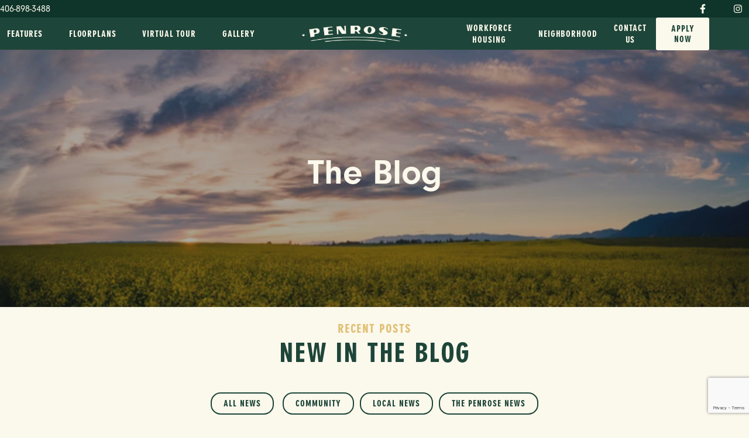

--- FILE ---
content_type: text/html; charset=UTF-8
request_url: https://penrosebozeman.com/pois/14-north-restaurant/
body_size: 13498
content:
<!doctype html>
<html lang="en-US">
<head>
	<meta charset="UTF-8">
	<meta name="viewport" content="width=device-width, initial-scale=1">
	<link rel="profile" href="https://gmpg.org/xfn/11">
	<style>#ajax-next-posts-post-pagination{text-align:center}#ajax-next-posts-post-pagination .loading{display:none}#ajax-next-posts-post-pagination.loading .loading{display:inline-block;margin:0 20px}</style><meta name='robots' content='index, follow, max-image-preview:large, max-snippet:-1, max-video-preview:-1' />
	<style>img:is([sizes="auto" i], [sizes^="auto," i]) { contain-intrinsic-size: 3000px 1500px }</style>
	
	<!-- This site is optimized with the Yoast SEO plugin v26.3 - https://yoast.com/wordpress/plugins/seo/ -->
	<title>14 North Restaurant - The Penrose</title>
	<link rel="canonical" href="https://penrosebozeman.com/pois/14-north-restaurant/" />
	<meta property="og:locale" content="en_US" />
	<meta property="og:type" content="article" />
	<meta property="og:title" content="14 North Restaurant - The Penrose" />
	<meta property="og:url" content="https://penrosebozeman.com/pois/14-north-restaurant/" />
	<meta property="og:site_name" content="The Penrose" />
	<meta name="twitter:card" content="summary_large_image" />
	<script type="application/ld+json" class="yoast-schema-graph">{"@context":"https://schema.org","@graph":[{"@type":"WebPage","@id":"https://penrosebozeman.com/pois/14-north-restaurant/","url":"https://penrosebozeman.com/pois/14-north-restaurant/","name":"14 North Restaurant - The Penrose","isPartOf":{"@id":"https://penrosebozeman.com/#website"},"datePublished":"2021-03-24T02:04:17+00:00","breadcrumb":{"@id":"https://penrosebozeman.com/pois/14-north-restaurant/#breadcrumb"},"inLanguage":"en-US","potentialAction":[{"@type":"ReadAction","target":["https://penrosebozeman.com/pois/14-north-restaurant/"]}]},{"@type":"BreadcrumbList","@id":"https://penrosebozeman.com/pois/14-north-restaurant/#breadcrumb","itemListElement":[{"@type":"ListItem","position":1,"name":"Home","item":"https://penrosebozeman.com/"},{"@type":"ListItem","position":2,"name":"POI Map","item":"https://penrosebozeman.com/pois/"},{"@type":"ListItem","position":3,"name":"14 North Restaurant"}]},{"@type":"WebSite","@id":"https://penrosebozeman.com/#website","url":"https://penrosebozeman.com/","name":"The Penrose","description":"The Penrose","publisher":{"@id":"https://penrosebozeman.com/#organization"},"potentialAction":[{"@type":"SearchAction","target":{"@type":"EntryPoint","urlTemplate":"https://penrosebozeman.com/?s={search_term_string}"},"query-input":{"@type":"PropertyValueSpecification","valueRequired":true,"valueName":"search_term_string"}}],"inLanguage":"en-US"},{"@type":"Organization","@id":"https://penrosebozeman.com/#organization","name":"The Penrose","url":"https://penrosebozeman.com/","logo":{"@type":"ImageObject","inLanguage":"en-US","@id":"https://penrosebozeman.com/#/schema/logo/image/","url":"https://penrosebozeman.com/wp-content/uploads/2021/03/cropped-Penrose_Icon_Textured_Forest_RGB.png","contentUrl":"https://penrosebozeman.com/wp-content/uploads/2021/03/cropped-Penrose_Icon_Textured_Forest_RGB.png","width":1343,"height":1343,"caption":"The Penrose"},"image":{"@id":"https://penrosebozeman.com/#/schema/logo/image/"}}]}</script>
	<!-- / Yoast SEO plugin. -->


<link rel='dns-prefetch' href='//js.hs-scripts.com' />
<link rel='dns-prefetch' href='//ajax.googleapis.com' />
<link rel='dns-prefetch' href='//maps.googleapis.com' />
<link rel='dns-prefetch' href='//cdnjs.cloudflare.com' />
<link rel='dns-prefetch' href='//cdn.jsdelivr.net' />
<link rel='dns-prefetch' href='//fonts.googleapis.com' />
<link rel="alternate" type="application/rss+xml" title="The Penrose &raquo; Feed" href="https://penrosebozeman.com/feed/" />
<link rel="alternate" type="application/rss+xml" title="The Penrose &raquo; Comments Feed" href="https://penrosebozeman.com/comments/feed/" />
<script type="text/javascript">
/* <![CDATA[ */
window._wpemojiSettings = {"baseUrl":"https:\/\/s.w.org\/images\/core\/emoji\/16.0.1\/72x72\/","ext":".png","svgUrl":"https:\/\/s.w.org\/images\/core\/emoji\/16.0.1\/svg\/","svgExt":".svg","source":{"concatemoji":"https:\/\/penrosebozeman.com\/wp-includes\/js\/wp-emoji-release.min.js?ver=6.8.3"}};
/*! This file is auto-generated */
!function(s,n){var o,i,e;function c(e){try{var t={supportTests:e,timestamp:(new Date).valueOf()};sessionStorage.setItem(o,JSON.stringify(t))}catch(e){}}function p(e,t,n){e.clearRect(0,0,e.canvas.width,e.canvas.height),e.fillText(t,0,0);var t=new Uint32Array(e.getImageData(0,0,e.canvas.width,e.canvas.height).data),a=(e.clearRect(0,0,e.canvas.width,e.canvas.height),e.fillText(n,0,0),new Uint32Array(e.getImageData(0,0,e.canvas.width,e.canvas.height).data));return t.every(function(e,t){return e===a[t]})}function u(e,t){e.clearRect(0,0,e.canvas.width,e.canvas.height),e.fillText(t,0,0);for(var n=e.getImageData(16,16,1,1),a=0;a<n.data.length;a++)if(0!==n.data[a])return!1;return!0}function f(e,t,n,a){switch(t){case"flag":return n(e,"\ud83c\udff3\ufe0f\u200d\u26a7\ufe0f","\ud83c\udff3\ufe0f\u200b\u26a7\ufe0f")?!1:!n(e,"\ud83c\udde8\ud83c\uddf6","\ud83c\udde8\u200b\ud83c\uddf6")&&!n(e,"\ud83c\udff4\udb40\udc67\udb40\udc62\udb40\udc65\udb40\udc6e\udb40\udc67\udb40\udc7f","\ud83c\udff4\u200b\udb40\udc67\u200b\udb40\udc62\u200b\udb40\udc65\u200b\udb40\udc6e\u200b\udb40\udc67\u200b\udb40\udc7f");case"emoji":return!a(e,"\ud83e\udedf")}return!1}function g(e,t,n,a){var r="undefined"!=typeof WorkerGlobalScope&&self instanceof WorkerGlobalScope?new OffscreenCanvas(300,150):s.createElement("canvas"),o=r.getContext("2d",{willReadFrequently:!0}),i=(o.textBaseline="top",o.font="600 32px Arial",{});return e.forEach(function(e){i[e]=t(o,e,n,a)}),i}function t(e){var t=s.createElement("script");t.src=e,t.defer=!0,s.head.appendChild(t)}"undefined"!=typeof Promise&&(o="wpEmojiSettingsSupports",i=["flag","emoji"],n.supports={everything:!0,everythingExceptFlag:!0},e=new Promise(function(e){s.addEventListener("DOMContentLoaded",e,{once:!0})}),new Promise(function(t){var n=function(){try{var e=JSON.parse(sessionStorage.getItem(o));if("object"==typeof e&&"number"==typeof e.timestamp&&(new Date).valueOf()<e.timestamp+604800&&"object"==typeof e.supportTests)return e.supportTests}catch(e){}return null}();if(!n){if("undefined"!=typeof Worker&&"undefined"!=typeof OffscreenCanvas&&"undefined"!=typeof URL&&URL.createObjectURL&&"undefined"!=typeof Blob)try{var e="postMessage("+g.toString()+"("+[JSON.stringify(i),f.toString(),p.toString(),u.toString()].join(",")+"));",a=new Blob([e],{type:"text/javascript"}),r=new Worker(URL.createObjectURL(a),{name:"wpTestEmojiSupports"});return void(r.onmessage=function(e){c(n=e.data),r.terminate(),t(n)})}catch(e){}c(n=g(i,f,p,u))}t(n)}).then(function(e){for(var t in e)n.supports[t]=e[t],n.supports.everything=n.supports.everything&&n.supports[t],"flag"!==t&&(n.supports.everythingExceptFlag=n.supports.everythingExceptFlag&&n.supports[t]);n.supports.everythingExceptFlag=n.supports.everythingExceptFlag&&!n.supports.flag,n.DOMReady=!1,n.readyCallback=function(){n.DOMReady=!0}}).then(function(){return e}).then(function(){var e;n.supports.everything||(n.readyCallback(),(e=n.source||{}).concatemoji?t(e.concatemoji):e.wpemoji&&e.twemoji&&(t(e.twemoji),t(e.wpemoji)))}))}((window,document),window._wpemojiSettings);
/* ]]> */
</script>
<link rel='stylesheet' id='sbi_styles-css' href='https://penrosebozeman.com/wp-content/plugins/instagram-feed/css/sbi-styles.min.css?ver=6.10.0' type='text/css' media='all' />
<style id='wp-emoji-styles-inline-css' type='text/css'>

	img.wp-smiley, img.emoji {
		display: inline !important;
		border: none !important;
		box-shadow: none !important;
		height: 1em !important;
		width: 1em !important;
		margin: 0 0.07em !important;
		vertical-align: -0.1em !important;
		background: none !important;
		padding: 0 !important;
	}
</style>
<link rel='stylesheet' id='wp-block-library-css' href='https://penrosebozeman.com/wp-includes/css/dist/block-library/style.min.css?ver=6.8.3' type='text/css' media='all' />
<style id='classic-theme-styles-inline-css' type='text/css'>
/*! This file is auto-generated */
.wp-block-button__link{color:#fff;background-color:#32373c;border-radius:9999px;box-shadow:none;text-decoration:none;padding:calc(.667em + 2px) calc(1.333em + 2px);font-size:1.125em}.wp-block-file__button{background:#32373c;color:#fff;text-decoration:none}
</style>
<link rel='stylesheet' id='wp-components-css' href='https://penrosebozeman.com/wp-includes/css/dist/components/style.min.css?ver=6.8.3' type='text/css' media='all' />
<link rel='stylesheet' id='wp-preferences-css' href='https://penrosebozeman.com/wp-includes/css/dist/preferences/style.min.css?ver=6.8.3' type='text/css' media='all' />
<link rel='stylesheet' id='wp-block-editor-css' href='https://penrosebozeman.com/wp-includes/css/dist/block-editor/style.min.css?ver=6.8.3' type='text/css' media='all' />
<link rel='stylesheet' id='popup-maker-block-library-style-css' href='https://penrosebozeman.com/wp-content/plugins/popup-maker/dist/packages/block-library-style.css?ver=dbea705cfafe089d65f1' type='text/css' media='all' />
<link rel='stylesheet' id='wpblog-post-layouts-block-style-css' href='https://penrosebozeman.com/wp-content/plugins/wp-blog-post-layouts/includes/assets/css/build.css?ver=1.1.4' type='text/css' media='all' />
<style id='global-styles-inline-css' type='text/css'>
:root{--wp--preset--aspect-ratio--square: 1;--wp--preset--aspect-ratio--4-3: 4/3;--wp--preset--aspect-ratio--3-4: 3/4;--wp--preset--aspect-ratio--3-2: 3/2;--wp--preset--aspect-ratio--2-3: 2/3;--wp--preset--aspect-ratio--16-9: 16/9;--wp--preset--aspect-ratio--9-16: 9/16;--wp--preset--color--black: #000000;--wp--preset--color--cyan-bluish-gray: #abb8c3;--wp--preset--color--white: #ffffff;--wp--preset--color--pale-pink: #f78da7;--wp--preset--color--vivid-red: #cf2e2e;--wp--preset--color--luminous-vivid-orange: #ff6900;--wp--preset--color--luminous-vivid-amber: #fcb900;--wp--preset--color--light-green-cyan: #7bdcb5;--wp--preset--color--vivid-green-cyan: #00d084;--wp--preset--color--pale-cyan-blue: #8ed1fc;--wp--preset--color--vivid-cyan-blue: #0693e3;--wp--preset--color--vivid-purple: #9b51e0;--wp--preset--gradient--vivid-cyan-blue-to-vivid-purple: linear-gradient(135deg,rgba(6,147,227,1) 0%,rgb(155,81,224) 100%);--wp--preset--gradient--light-green-cyan-to-vivid-green-cyan: linear-gradient(135deg,rgb(122,220,180) 0%,rgb(0,208,130) 100%);--wp--preset--gradient--luminous-vivid-amber-to-luminous-vivid-orange: linear-gradient(135deg,rgba(252,185,0,1) 0%,rgba(255,105,0,1) 100%);--wp--preset--gradient--luminous-vivid-orange-to-vivid-red: linear-gradient(135deg,rgba(255,105,0,1) 0%,rgb(207,46,46) 100%);--wp--preset--gradient--very-light-gray-to-cyan-bluish-gray: linear-gradient(135deg,rgb(238,238,238) 0%,rgb(169,184,195) 100%);--wp--preset--gradient--cool-to-warm-spectrum: linear-gradient(135deg,rgb(74,234,220) 0%,rgb(151,120,209) 20%,rgb(207,42,186) 40%,rgb(238,44,130) 60%,rgb(251,105,98) 80%,rgb(254,248,76) 100%);--wp--preset--gradient--blush-light-purple: linear-gradient(135deg,rgb(255,206,236) 0%,rgb(152,150,240) 100%);--wp--preset--gradient--blush-bordeaux: linear-gradient(135deg,rgb(254,205,165) 0%,rgb(254,45,45) 50%,rgb(107,0,62) 100%);--wp--preset--gradient--luminous-dusk: linear-gradient(135deg,rgb(255,203,112) 0%,rgb(199,81,192) 50%,rgb(65,88,208) 100%);--wp--preset--gradient--pale-ocean: linear-gradient(135deg,rgb(255,245,203) 0%,rgb(182,227,212) 50%,rgb(51,167,181) 100%);--wp--preset--gradient--electric-grass: linear-gradient(135deg,rgb(202,248,128) 0%,rgb(113,206,126) 100%);--wp--preset--gradient--midnight: linear-gradient(135deg,rgb(2,3,129) 0%,rgb(40,116,252) 100%);--wp--preset--font-size--small: 13px;--wp--preset--font-size--medium: 20px;--wp--preset--font-size--large: 36px;--wp--preset--font-size--x-large: 42px;--wp--preset--spacing--20: 0.44rem;--wp--preset--spacing--30: 0.67rem;--wp--preset--spacing--40: 1rem;--wp--preset--spacing--50: 1.5rem;--wp--preset--spacing--60: 2.25rem;--wp--preset--spacing--70: 3.38rem;--wp--preset--spacing--80: 5.06rem;--wp--preset--shadow--natural: 6px 6px 9px rgba(0, 0, 0, 0.2);--wp--preset--shadow--deep: 12px 12px 50px rgba(0, 0, 0, 0.4);--wp--preset--shadow--sharp: 6px 6px 0px rgba(0, 0, 0, 0.2);--wp--preset--shadow--outlined: 6px 6px 0px -3px rgba(255, 255, 255, 1), 6px 6px rgba(0, 0, 0, 1);--wp--preset--shadow--crisp: 6px 6px 0px rgba(0, 0, 0, 1);}:where(.is-layout-flex){gap: 0.5em;}:where(.is-layout-grid){gap: 0.5em;}body .is-layout-flex{display: flex;}.is-layout-flex{flex-wrap: wrap;align-items: center;}.is-layout-flex > :is(*, div){margin: 0;}body .is-layout-grid{display: grid;}.is-layout-grid > :is(*, div){margin: 0;}:where(.wp-block-columns.is-layout-flex){gap: 2em;}:where(.wp-block-columns.is-layout-grid){gap: 2em;}:where(.wp-block-post-template.is-layout-flex){gap: 1.25em;}:where(.wp-block-post-template.is-layout-grid){gap: 1.25em;}.has-black-color{color: var(--wp--preset--color--black) !important;}.has-cyan-bluish-gray-color{color: var(--wp--preset--color--cyan-bluish-gray) !important;}.has-white-color{color: var(--wp--preset--color--white) !important;}.has-pale-pink-color{color: var(--wp--preset--color--pale-pink) !important;}.has-vivid-red-color{color: var(--wp--preset--color--vivid-red) !important;}.has-luminous-vivid-orange-color{color: var(--wp--preset--color--luminous-vivid-orange) !important;}.has-luminous-vivid-amber-color{color: var(--wp--preset--color--luminous-vivid-amber) !important;}.has-light-green-cyan-color{color: var(--wp--preset--color--light-green-cyan) !important;}.has-vivid-green-cyan-color{color: var(--wp--preset--color--vivid-green-cyan) !important;}.has-pale-cyan-blue-color{color: var(--wp--preset--color--pale-cyan-blue) !important;}.has-vivid-cyan-blue-color{color: var(--wp--preset--color--vivid-cyan-blue) !important;}.has-vivid-purple-color{color: var(--wp--preset--color--vivid-purple) !important;}.has-black-background-color{background-color: var(--wp--preset--color--black) !important;}.has-cyan-bluish-gray-background-color{background-color: var(--wp--preset--color--cyan-bluish-gray) !important;}.has-white-background-color{background-color: var(--wp--preset--color--white) !important;}.has-pale-pink-background-color{background-color: var(--wp--preset--color--pale-pink) !important;}.has-vivid-red-background-color{background-color: var(--wp--preset--color--vivid-red) !important;}.has-luminous-vivid-orange-background-color{background-color: var(--wp--preset--color--luminous-vivid-orange) !important;}.has-luminous-vivid-amber-background-color{background-color: var(--wp--preset--color--luminous-vivid-amber) !important;}.has-light-green-cyan-background-color{background-color: var(--wp--preset--color--light-green-cyan) !important;}.has-vivid-green-cyan-background-color{background-color: var(--wp--preset--color--vivid-green-cyan) !important;}.has-pale-cyan-blue-background-color{background-color: var(--wp--preset--color--pale-cyan-blue) !important;}.has-vivid-cyan-blue-background-color{background-color: var(--wp--preset--color--vivid-cyan-blue) !important;}.has-vivid-purple-background-color{background-color: var(--wp--preset--color--vivid-purple) !important;}.has-black-border-color{border-color: var(--wp--preset--color--black) !important;}.has-cyan-bluish-gray-border-color{border-color: var(--wp--preset--color--cyan-bluish-gray) !important;}.has-white-border-color{border-color: var(--wp--preset--color--white) !important;}.has-pale-pink-border-color{border-color: var(--wp--preset--color--pale-pink) !important;}.has-vivid-red-border-color{border-color: var(--wp--preset--color--vivid-red) !important;}.has-luminous-vivid-orange-border-color{border-color: var(--wp--preset--color--luminous-vivid-orange) !important;}.has-luminous-vivid-amber-border-color{border-color: var(--wp--preset--color--luminous-vivid-amber) !important;}.has-light-green-cyan-border-color{border-color: var(--wp--preset--color--light-green-cyan) !important;}.has-vivid-green-cyan-border-color{border-color: var(--wp--preset--color--vivid-green-cyan) !important;}.has-pale-cyan-blue-border-color{border-color: var(--wp--preset--color--pale-cyan-blue) !important;}.has-vivid-cyan-blue-border-color{border-color: var(--wp--preset--color--vivid-cyan-blue) !important;}.has-vivid-purple-border-color{border-color: var(--wp--preset--color--vivid-purple) !important;}.has-vivid-cyan-blue-to-vivid-purple-gradient-background{background: var(--wp--preset--gradient--vivid-cyan-blue-to-vivid-purple) !important;}.has-light-green-cyan-to-vivid-green-cyan-gradient-background{background: var(--wp--preset--gradient--light-green-cyan-to-vivid-green-cyan) !important;}.has-luminous-vivid-amber-to-luminous-vivid-orange-gradient-background{background: var(--wp--preset--gradient--luminous-vivid-amber-to-luminous-vivid-orange) !important;}.has-luminous-vivid-orange-to-vivid-red-gradient-background{background: var(--wp--preset--gradient--luminous-vivid-orange-to-vivid-red) !important;}.has-very-light-gray-to-cyan-bluish-gray-gradient-background{background: var(--wp--preset--gradient--very-light-gray-to-cyan-bluish-gray) !important;}.has-cool-to-warm-spectrum-gradient-background{background: var(--wp--preset--gradient--cool-to-warm-spectrum) !important;}.has-blush-light-purple-gradient-background{background: var(--wp--preset--gradient--blush-light-purple) !important;}.has-blush-bordeaux-gradient-background{background: var(--wp--preset--gradient--blush-bordeaux) !important;}.has-luminous-dusk-gradient-background{background: var(--wp--preset--gradient--luminous-dusk) !important;}.has-pale-ocean-gradient-background{background: var(--wp--preset--gradient--pale-ocean) !important;}.has-electric-grass-gradient-background{background: var(--wp--preset--gradient--electric-grass) !important;}.has-midnight-gradient-background{background: var(--wp--preset--gradient--midnight) !important;}.has-small-font-size{font-size: var(--wp--preset--font-size--small) !important;}.has-medium-font-size{font-size: var(--wp--preset--font-size--medium) !important;}.has-large-font-size{font-size: var(--wp--preset--font-size--large) !important;}.has-x-large-font-size{font-size: var(--wp--preset--font-size--x-large) !important;}
:where(.wp-block-post-template.is-layout-flex){gap: 1.25em;}:where(.wp-block-post-template.is-layout-grid){gap: 1.25em;}
:where(.wp-block-columns.is-layout-flex){gap: 2em;}:where(.wp-block-columns.is-layout-grid){gap: 2em;}
:root :where(.wp-block-pullquote){font-size: 1.5em;line-height: 1.6;}
</style>
<link rel='stylesheet' id='awesome-weather-css' href='https://penrosebozeman.com/wp-content/plugins/awesome-weather/awesome-weather.css?ver=6.8.3' type='text/css' media='all' />
<style id='awesome-weather-inline-css' type='text/css'>
.awesome-weather-wrap { font-family: 'Open Sans', sans-serif;  font-weight: 400; font-size: 14px; line-height: 14px; } 
</style>
<link rel='stylesheet' id='opensans-googlefont-css' href='https://fonts.googleapis.com/css?family=Open+Sans%3A400%2C300&#038;ver=6.8.3' type='text/css' media='all' />
<link rel='stylesheet' id='contact-form-7-css' href='https://penrosebozeman.com/wp-content/plugins/contact-form-7/includes/css/styles.css?ver=6.1.3' type='text/css' media='all' />
<link rel='stylesheet' id='wpcf7-redirect-script-frontend-css' href='https://penrosebozeman.com/wp-content/plugins/wpcf7-redirect/build/assets/frontend-script.css?ver=2c532d7e2be36f6af233' type='text/css' media='all' />
<link rel='stylesheet' id='wpblog-post-layouts-google-fonts-css' href='https://fonts.googleapis.com/css?family=Roboto%3A400%2C100%2C300%2C400%2C500%2C700%2C900%7CYanone+Kaffeesatz%3A200%2C300%2C400%2C500%2C600%2C700%7COpen+Sans%3A300%2C400%2C600%2C700%2C800%7CRoboto+Slab%3A100%2C200%2C300%2C400%2C500%2C600%2C700%2C800%2C900%7CPoppins%3A100%2C200%2C300%2C400%2C500%2C600%2C700%2C800%2C900&#038;ver=1.1.4#038;subset=latin%2Clatin-ext' type='text/css' media='all' />
<link rel='stylesheet' id='fontawesome-css' href='https://penrosebozeman.com/wp-content/plugins/wp-blog-post-layouts/includes/assets/fontawesome/css/all.min.css?ver=5.12.1' type='text/css' media='all' />
<link rel='stylesheet' id='penrose-style-css' href='https://penrosebozeman.com/wp-content/themes/penrose/style.css?ver=202451065' type='text/css' media='' />
<link rel='stylesheet' id='google-prata-css' href='https://fonts.googleapis.com/css?family=Prata&#038;display=swap&#038;ver=2.2.1' type='text/css' media='' />
<link rel='stylesheet' id='slickss-css' href='https://cdn.jsdelivr.net/npm/slick-carousel@1.8.1/slick/slick.css?ver=0.1.8' type='text/css' media='' />
<link rel='stylesheet' id='slickss-theme-css' href='https://cdn.jsdelivr.net/npm/slick-carousel@1.8.1/slick/slick-theme.css?ver=0.1.8' type='text/css' media='' />
<script type="text/javascript" src="https://ajax.googleapis.com/ajax/libs/jquery/2.2.1/jquery.min.js?ver=2.2.1" id="jquery-js"></script>
<script type="text/javascript" src="https://maps.googleapis.com/maps/api/js?key=AIzaSyBQKTcnN5_mMUk7svbOSA2XC1rYig5h_Vk&amp;ver=0.1.8" id="maps-js"></script>
<script type="text/javascript" src="https://cdnjs.cloudflare.com/ajax/libs/gmaps.js/0.4.24/gmaps.min.js?ver=0.1.8" id="gmaps-js"></script>
<script type="text/javascript" src="https://penrosebozeman.com/wp-content/themes/penrose/assets/js/src/vendor.js?ver=0.1.8" id="vendor-js"></script>
<link rel="https://api.w.org/" href="https://penrosebozeman.com/wp-json/" /><link rel="alternate" title="JSON" type="application/json" href="https://penrosebozeman.com/wp-json/wp/v2/pois/5245" /><link rel="EditURI" type="application/rsd+xml" title="RSD" href="https://penrosebozeman.com/xmlrpc.php?rsd" />
<meta name="generator" content="WordPress 6.8.3" />
<link rel='shortlink' href='https://penrosebozeman.com/?p=5245' />
<link rel="alternate" title="oEmbed (JSON)" type="application/json+oembed" href="https://penrosebozeman.com/wp-json/oembed/1.0/embed?url=https%3A%2F%2Fpenrosebozeman.com%2Fpois%2F14-north-restaurant%2F" />
<link rel="alternate" title="oEmbed (XML)" type="text/xml+oembed" href="https://penrosebozeman.com/wp-json/oembed/1.0/embed?url=https%3A%2F%2Fpenrosebozeman.com%2Fpois%2F14-north-restaurant%2F&#038;format=xml" />
<!-- HFCM by 99 Robots - Snippet # 1: GA Tag -->
<!-- Global site tag (gtag.js) - Google Analytics -->
<script async src="https://www.googletagmanager.com/gtag/js?id=G-RTSCZ4PWXP"></script>
<script>
  window.dataLayer = window.dataLayer || [];
  function gtag(){dataLayer.push(arguments);}
  gtag('js', new Date());

  gtag('config', 'G-RTSCZ4PWXP');
</script>
<!-- /end HFCM by 99 Robots -->
<!-- HFCM by 99 Robots - Snippet # 2: GTM -->
<!-- Google Tag Manager -->
<script>(function(w,d,s,l,i){w[l]=w[l]||[];w[l].push({'gtm.start':
new Date().getTime(),event:'gtm.js'});var f=d.getElementsByTagName(s)[0],
j=d.createElement(s),dl=l!='dataLayer'?'&l='+l:'';j.async=true;j.src=
'https://www.googletagmanager.com/gtm.js?id='+i+dl;f.parentNode.insertBefore(j,f);
})(window,document,'script','dataLayer','GTM-PRKWPCB');</script>
<!-- End Google Tag Manager -->
<!-- /end HFCM by 99 Robots -->
<!-- HFCM by 99 Robots - Snippet # 4: FB Pixel -->
<!-- Facebook Pixel Code -->
<script>
  !function(f,b,e,v,n,t,s)
  {if(f.fbq)return;n=f.fbq=function(){n.callMethod?
  n.callMethod.apply(n,arguments):n.queue.push(arguments)};
  if(!f._fbq)f._fbq=n;n.push=n;n.loaded=!0;n.version='2.0';
  n.queue=[];t=b.createElement(e);t.async=!0;
  t.src=v;s=b.getElementsByTagName(e)[0];
  s.parentNode.insertBefore(t,s)}(window, document,'script',
  'https://connect.facebook.net/en_US/fbevents.js');
  fbq('init', '2204101683065784');
  fbq('track', 'PageView');
</script>
<noscript><img height="1" width="1" style="display:none"
  src="https://www.facebook.com/tr?id=2204101683065784&ev=PageView&noscript=1"
/></noscript>
<!-- End Facebook Pixel Code -->
<!-- /end HFCM by 99 Robots -->
			<!-- DO NOT COPY THIS SNIPPET! Start of Page Analytics Tracking for HubSpot WordPress plugin v11.3.21-->
			<script class="hsq-set-content-id" data-content-id="blog-post">
				var _hsq = _hsq || [];
				_hsq.push(["setContentType", "blog-post"]);
			</script>
			<!-- DO NOT COPY THIS SNIPPET! End of Page Analytics Tracking for HubSpot WordPress plugin -->
			<!-- Stream WordPress user activity plugin v4.1.1 -->
<!-- Google Tag Manager -->
<script>(function(w,d,s,l,i){w[l]=w[l]||[];w[l].push({'gtm.start':
new Date().getTime(),event:'gtm.js'});var f=d.getElementsByTagName(s)[0],
j=d.createElement(s),dl=l!='dataLayer'?'&l='+l:'';j.async=true;j.src=
'https://www.googletagmanager.com/gtm.js?id='+i+dl;f.parentNode.insertBefore(j,f);
})(window,document,'script','dataLayer','GTM-TMM5V5NB');</script>
<!-- End Google Tag Manager -->
<!-- Google Tag Manager -->
<script>(function(w,d,s,l,i){w[l]=w[l]||[];w[l].push({'gtm.start':
new Date().getTime(),event:'gtm.js'});var f=d.getElementsByTagName(s)[0],
j=d.createElement(s),dl=l!='dataLayer'?'&l='+l:'';j.async=true;j.src=
'https://www.googletagmanager.com/gtm.js?id='+i+dl;f.parentNode.insertBefore(j,f);
})(window,document,'script','dataLayer','GTM-N3Q523RR');</script>
<!-- End Google Tag Manager -->

<!-- Google tag (gtag.js) -->
<script async src="https://www.googletagmanager.com/gtag/js?id=G-DR0SB6FPZ2"></script>
<script>
  window.dataLayer = window.dataLayer || [];
  function gtag(){dataLayer.push(arguments);}
  gtag('js', new Date());

  gtag('config', 'G-DR0SB6FPZ2');
</script><link rel="icon" href="https://penrosebozeman.com/wp-content/uploads/2021/03/cropped-Penrose_Icon_Textured_Forest_RGB-1-32x32.png" sizes="32x32" />
<link rel="icon" href="https://penrosebozeman.com/wp-content/uploads/2021/03/cropped-Penrose_Icon_Textured_Forest_RGB-1-192x192.png" sizes="192x192" />
<link rel="apple-touch-icon" href="https://penrosebozeman.com/wp-content/uploads/2021/03/cropped-Penrose_Icon_Textured_Forest_RGB-1-180x180.png" />
<meta name="msapplication-TileImage" content="https://penrosebozeman.com/wp-content/uploads/2021/03/cropped-Penrose_Icon_Textured_Forest_RGB-1-270x270.png" />
		<style type="text/css" id="wp-custom-css">
			
.page-id-6393 .team-wrapper__content {
	column-count:1;
}

.single-post .blog-wrapper {
	flex-direction: column;
		max-width: 980px;
	margin: 40px auto;
}
.single-post .single-category__wrapper {
	display: flex;
	justify-content: space-between;
}
.blog-posts.blog-posts--single {
	max-width: 980px;
	margin: 0 auto;
}
.single-post .single-category__wrapper article {
	width: 45%;
}
.wpcf7-spinner {
	display: none !important;
}
.contact-form-pop__field input { background-color: rgba(0,0,0,0.04);
    border-radius: 4px;
    border: 2px solid rgba(0,0,0,0);
	padding: 12px;
}
.contact-form-pop__wrapper .ajax-loader {
	display: none !important;
}
.contact-form__wrapper form input[type=submit] {
	padding-top: 8px;
}
.logo-small {
	max-width: 180px;
	margin-top:10px;
}
.wpcf7 form.invalid .wpcf7-response-output, .wpcf7 form.unaccepted .wpcf7-response-output {
	color: #fff;
}
.footer-block form input {
	color: #000;
}

.bottom-header__box.mobile-off {
	width: 35%;
}

.top-grid__desc {
	font-size: 22px;
}

.top-grid__slider {
margin-top: 15px;
}
.top-grid h2 {
	margin: 0 auto;
}
.footer-top {
	display: none;
}

.footer-block__container-right{
	display: none
}

.hero-block__wrapper:before{
    background-color: rgba(38,38,38,.3)
}

.full-header:before{
    background-color: rgba(38,38,38,.4);
}

@media(min-width: 981px) {
	
.hero-block__content {
	right: 250px !important;
	bottom: 250px !important;
}
}

.footer-block__container-left ul.masthead__social {
	display: none;
}



.entry-header h2 {
	font-size: 46px;
	padding-top: 20px;
}

/* CSS for CF 7 */

.contact-form__wrapper {
 display: flex;
}

.contact-form__field {
 Padding-right: 10px;
}

/* Submit Button CF7 CSS Styles */

.wpcf7 input[type=submit] {
    padding:15px 45px; 
    background:#F0D283;
    color:#000000;	
    font-size:15px;
		font-family:playfair;
    font-weight:bold; 
    border:0 none;
    cursor:pointer;
    -webkit-border-radius: 5px;
    border-radius: 5px; 
}


.contact-form-pop__field {
 Padding-bottom: 10px;
}

.contact-form-pop__field {
 width: 80%;
}

#tour {
	display: none;
}

.blog-wrapper .blog-posts__right{
	display: none;
}
.blog-wrapper .blog-posts__loop {
	width: 100%;
	padding-right: 0;
}

.svg-inline--fa.fa-w-16 {
	display:none;
}



/* CSS for Workforce-housing */

.pagename-workforce-housing .content-tabs,.pagename-workforce-housing #floortabs, .pagename-workforce-housing #site-map, .pagename-workforce-housing #virtualtours {
	display:none;
}
.pagename-workforce-housing .di-table {
	width:100%;
}
.pagename-workforce-housing .di-table h2 {
	font-size:28px !important;
	text-transform:uppercase;

    font-family: neuzeit-grotesk, sans-serif;
    font-weight: 900;
	margin-bottom:0;
	border-bottom:solid 1px black;
}
.pagename-workforce-housing .di-table > div:first-child {
	border-right:solid 1px black;
}
.pagename-workforce-housing .di-table > div p {
	padding:10px 20px;
}
.pagename-workforce-housing .di-table > div p.b-border {
	border-bottom:solid 1px black;
}
.flexer .full-header__content {
	width:550px;
	max-width:100%;
	margin:auto;
}
.flexer .flex-container {
	display:flex;
	width:100%;
	gap:0px;
	flex-wrap:wrap;
}
.flexer .flex-container > div {
	width:50%;
}
.pagename-workforce-housing .di-table {
	border:solid 1px black;
}
.pagename-workforce-housing #floorplans {
	padding-bottom:80px;
}
.pagename-workforce-housing #floorplans:before {
	display:none;
}
.pagename-workforce-housing .full-header.bp-0 {
	padding-bottom:0;
}
.pagename-workforce-housing .full-header {
	height:initial;
	padding-top:60px;
	padding-bottom:60px;
}
.pagename-workforce-housing .full-header h2 {
	font-size:52px;
    font-family: neuzeit-grotesk, sans-serif;
    font-weight: 900;
}

.pagename-workforce-housing .full-header.flexer {
	height:initial;
	padding:0 0 80px;
}
.pagename-workforce-housing .fit-top .slides li {
	background-position:center bottom;
}



@media screen and (max-width:650px) {
	.pagename-workforce-housing .full-header.no-bg {
		height:initial !important;
		padding:40px 25px;
	}
	.pagename-workforce-housing .full-header h2,
	.pagename-workforce-housing .full-header.flexer h2{
		font-size:32px;
		line-height:1.2;
	}
	.pagename-workforce-housing .full-header.flexer {
		padding-bottom:60px !important;
	}
}		</style>
			
	</head>

<body class="wp-singular pois-template-default single single-pois postid-5245 wp-custom-logo wp-theme-penrose postname-14-north-restaurant single-poi_category-eateries">
<!-- Google Tag Manager (noscript) -->
<noscript><iframe src="https://www.googletagmanager.com/ns.html?id=GTM-N3Q523RR"
height="0" width="0" style="display:none;visibility:hidden"></iframe></noscript>
<!-- End Google Tag Manager (noscript) -->
	<header class="masthead">
		<div class="masthead__top">
			<div class="masthead__top-wrapper">
				<div class="masthead__top-left">
										<a href="tel:406-898-3488" aria-label="Phone Number">
						406-898-3488					</a>
				</div>
				<div class="masthead__top-right">
					<ul class="masthead__social">
						<li class="social__facebook">
							<a aria-label"Facebook" href="https://www.facebook.com/penrosebozeman/" target="_blank">
								<i class="fab fa-facebook-f" aria-hidden="true"></i>
							</a>
						</li>
						<li class="social__twitter">
							<a aria-label="Twitter" href="" target="_blank">
								<i class="fab fa-twitter" aria-hidden="true"></i>
							</a>
						</li>
						<li class="social__instagram">
							<a aria-label="Instagram" href="https://www.instagram.com/livepenrose/" target="_blank">
								<i class="fab fa-instagram" aria-hidden="true"></i>
							</a>
						</li>
					</ul>
				</div>
			</div>
		</div> <!-- top header -->
		<div class="bottom-header">
			<div class="bottom-header__wrapper">
				<div class="bottom-header__box mobile-off">
					<ul id="menu-right-menu" class="menu"><li id="menu-item-4997" class="menu-item menu-item-type-post_type menu-item-object-page first menu-item-4997"><a href="https://penrosebozeman.com/amenities/">Features</a></li>
<li id="menu-item-4996" class="menu-item menu-item-type-post_type menu-item-object-page menu-item-4996"><a href="https://penrosebozeman.com/floor-plans/">Floorplans</a></li>
<li id="menu-item-5904" class="menu-item menu-item-type-post_type menu-item-object-page menu-item-5904"><a href="https://penrosebozeman.com/virtual-tour/">Virtual Tour</a></li>
<li id="menu-item-4998" class="menu-item menu-item-type-post_type menu-item-object-page last menu-item-4998"><a href="https://penrosebozeman.com/gallery/">Gallery</a></li>
</ul>				</div>
				<div class="bottom-header__box main-logo offscroll">
					<a aria-label="logo home link" class="" title="Logo" href="https://penrosebozeman.com">
													<img alt="The Penrose" src="https://penrosebozeman.com/wp-content/themes/penrose/assets/img/logo.png" />
												</a>
				</div>
				<div class="bottom-header__box main-logo onscroll">
					<a aria-label="logo home link" class="" title="Logo" href="https://penrosebozeman.com">
													<img alt="The Penrose" src="https://penrosebozeman.com/wp-content/themes/penrose/assets/img/logo_small.png" />
												</a>
				</div>
				<div class="bottom-header__box last-box mobile-off">
					<ul id="menu-left-menu" class="menu"><li id="menu-item-6381" class="menu-item menu-item-type-custom menu-item-object-custom first menu-item-6381"><a href="https://penrosebozeman.com/workforce-housing/">Workforce Housing</a></li>
<li id="menu-item-5001" class="view-specials menu-item menu-item-type-custom menu-item-object-custom menu-item-5001"><a href="http://penrosebozeman.com/neighborhood/">Neighborhood</a></li>
<li id="menu-item-5000" class="menu-item menu-item-type-post_type menu-item-object-page menu-item-5000"><a href="https://penrosebozeman.com/contacts/">Contact Us</a></li>
<li id="menu-item-5002" class="apply-now menu-item menu-item-type-custom menu-item-object-custom last menu-item-5002"><a target="_blank" href="https://penrosebozeman.securecafe.com/onlineleasing/penrose0/guestlogin.aspx?myOlePropertyId=1856098&#038;_yTrackUser=MzI2Nzc4NzgxMyMxMzYyOTY1OTM%253d-TZ2mQ3kDLTA%253d&#038;_yTrackVisit=NTU2NDcxOTc0NyMxMDE5MjIxMTk2-bdqa%252fXSaOXs%253d&#038;_yTrackReqDT=28381820250404">Apply Now</a></li>
</ul>				</div>
				<div class="masthead__mobile-nav-container">
					<a class="masthead__toggle" href="#" style="display:none">
						<span></span>
					</a>
				</div>

				<nav class="masthead__mobile-nav">
					<div>
						<ul id="menu-mobile-menu" class="menu"><li id="menu-item-2584" class="menu-item menu-item-type-post_type menu-item-object-page menu-item-home first menu-item-2584"><a href="https://penrosebozeman.com/">Home</a></li>
<li id="menu-item-2576" class="menu-item menu-item-type-post_type menu-item-object-page menu-item-2576"><a href="https://penrosebozeman.com/amenities/">Amenities</a></li>
<li id="menu-item-2571" class="menu-item menu-item-type-post_type menu-item-object-page menu-item-2571"><a href="https://penrosebozeman.com/floor-plans/">Floor Plans</a></li>
<li id="menu-item-5909" class="menu-item menu-item-type-post_type menu-item-object-page menu-item-5909"><a href="https://penrosebozeman.com/virtual-tour/">Virtual Tour</a></li>
<li id="menu-item-2572" class="menu-item menu-item-type-post_type menu-item-object-page menu-item-2572"><a href="https://penrosebozeman.com/gallery/">Gallery</a></li>
<li id="menu-item-6458" class="menu-item menu-item-type-post_type menu-item-object-page menu-item-6458"><a href="https://penrosebozeman.com/workforce-housing/">Workforce Housing</a></li>
<li id="menu-item-2581" class="menu-item menu-item-type-post_type menu-item-object-page menu-item-2581"><a href="https://penrosebozeman.com/neighborhood/">Neighborhood</a></li>
<li id="menu-item-6379" class="menu-item menu-item-type-custom menu-item-object-custom menu-item-6379"><a href="https://penrosebozeman.securecafe.com/onlineleasing/penrose0/guestlogin.aspx?myOlePropertyId=1856098&#038;_yTrackUser=MzI2Nzc4NzgxMyMxMzYyOTY1OTM%253d-TZ2mQ3kDLTA%253d&#038;_yTrackVisit=NTU2NDcxOTc0NyMxMDE5MjIxMTk2-bdqa%252fXSaOXs%253d&#038;_yTrackReqDT=28381820250404">Apply Now</a></li>
<li id="menu-item-6380" class="menu-item menu-item-type-custom menu-item-object-custom menu-item-6380"><a href="https://penrosebozeman.securecafenet.com/residentservices/penrose0/userlogin">Resident Portal</a></li>
<li id="menu-item-2578" class="menu-item menu-item-type-post_type menu-item-object-page last menu-item-2578"><a href="https://penrosebozeman.com/contacts/">Contact</a></li>
</ul>					</div>
				</nav>
			</div>
		</div>
	</header>
<div class="blog-hero" style="background-image:url(https://penrosebozeman.com/wp-content/uploads/2021/03/montana-skyline.png)">
	<div class="container">
		<h1>The Blog</h1>
	</div>
</div>
<div class="blog-posts blog-posts--single">
	<div class="container">
		<div class="blog-section">
	<h3 class="blog-section__sub-title">Recent Posts</h3>
	<h2 class="blog-section__title">New in the blog </h2>
	<div class="blog-section__filter">
		<ul id="menu-category-navigation" class="menu"><li id="menu-item-2583" class="menu-item menu-item-type-post_type menu-item-object-page current_page_parent first menu-item-2583"><a href="https://penrosebozeman.com/blog/">All News</a></li>
<li id="menu-item-2567" class="menu-item menu-item-type-taxonomy menu-item-object-category menu-item-2567"><a href="https://penrosebozeman.com/category/community/">Community</a></li>
<li id="menu-item-2568" class="menu-item menu-item-type-taxonomy menu-item-object-category menu-item-2568"><a href="https://penrosebozeman.com/category/local-news/">Local News</a></li>
<li id="menu-item-2569" class="menu-item menu-item-type-taxonomy menu-item-object-category last menu-item-2569"><a href="https://penrosebozeman.com/category/the-penrose-news/">The Penrose News</a></li>
</ul>	</div>
</div>
		<div class="single__content">
			
<article id="post-5245" class="post-5245 pois type-pois status-publish hentry poi_category-eateries">
		<header class="entry-header">
		<h2 class="entry-title">14 North Restaurant</h2>	</header><!-- .entry-header -->

	<div class="entry-content">
				
	<nav class="pagination-single section-inner" aria-label="Post" role="navigation">

		<div class="pagination-single-inner">

			
				<a class="previous-post" href="https://penrosebozeman.com/pois/jam/">
					<span class="arrow" aria-hidden="true">&larr;</span>
					<span class="title"><span class="title-inner">Previous Post</span></span>
				</a>

				
				<a class="next-post" href="https://penrosebozeman.com/pois/the-farmers-daughters-cafe/">
						<span class="title"><span class="title-inner">Next Post</span></span>
						<span class="arrow" aria-hidden="true">&rarr;</span>
				</a>
				
		</div><!-- .pagination-single-inner -->

	</nav><!-- .pagination-single -->

		</div><!-- .entry-content -->
</article><!-- #post-5245 -->
		</div>
	</div>
</div>
<div class="blog-wrapper">
	<h3>Suggested for you</h3>
	<div class="blog-wrapper__right">
			<div class="single-category">
								<div class="single-category__wrapper">
									<article id="post-6333" class="post-6333 post type-post status-publish format-standard has-post-thumbnail hentry category-food-and-drinks category-holidays tag-apartments-for-rent-in-bozeman tag-apartments-in-bozeman tag-apartments-near-bozeman tag-apartments-near-downtown-bozeman tag-apartments-to-lease-bozeman tag-bbq-in-downtown-bozeman tag-bbq-spots-in-bozeman tag-best-places-to-eat-bozeman tag-bozeman-montana tag-bozeman-montana-apartments-for-rent tag-downtown-bozeman-apartments-for-rent tag-living-near-downtown-bozeman tag-new-apartments-near-bozeman tag-things-to-do-in-bozeman">
						<section class="post-item">
							<div class="post-item__container">
								<div class="post-item__wrapper">
									<div class="post-item__info">
										<div class="post-item__post-image">
											<a href="https://penrosebozeman.com/bbq-spots-in-bozeman/">
											<img width="650" height="433" src="https://penrosebozeman.com/wp-content/uploads/2022/05/BBQ-Spots-In-Bozeman-Smoke-Fire-Coal-650x433.jpg" class="stories-item__image wp-post-image" alt="Best BBQ Spots In Bozeman For Memorial Day Weekend" decoding="async" loading="lazy" srcset="https://penrosebozeman.com/wp-content/uploads/2022/05/BBQ-Spots-In-Bozeman-Smoke-Fire-Coal-650x433.jpg 650w, https://penrosebozeman.com/wp-content/uploads/2022/05/BBQ-Spots-In-Bozeman-Smoke-Fire-Coal-300x200.jpg 300w, https://penrosebozeman.com/wp-content/uploads/2022/05/BBQ-Spots-In-Bozeman-Smoke-Fire-Coal-1024x683.jpg 1024w, https://penrosebozeman.com/wp-content/uploads/2022/05/BBQ-Spots-In-Bozeman-Smoke-Fire-Coal-768x512.jpg 768w, https://penrosebozeman.com/wp-content/uploads/2022/05/BBQ-Spots-In-Bozeman-Smoke-Fire-Coal.jpg 1200w" sizes="auto, (max-width: 650px) 100vw, 650px" />											</a>
											<div class="post-item__data">
												<h3 class="post-item__post-title">
													<a class="post-item__link" href="https://penrosebozeman.com/bbq-spots-in-bozeman/">
														Best BBQ Spots In Bozeman For Memorial Day Weekend</a>
												</h3>
												<p>Some of Bozeman’s most well-known spots for meat are up and running this Memorial Day. From ribs to pork shoulders, brisket, and pork belly, it   ... </p>											</div>
										</div>
									</div>
								</div>
							</div>
						</section><!-- /.stories -->
					</article><!-- #post-## -->
										<article id="post-6329" class="post-6329 post type-post status-publish format-standard has-post-thumbnail hentry category-community category-favorites tag-1-bedroom-apartment-for-rent-in-bozeman tag-2-bedroom-apartment-for-rent-in-bozeman tag-apartments-for-rent-in-bozeman-montana tag-apartments-for-rent-near-downtown-bozeman tag-apartments-in-bozeman-mt tag-apartments-near-big-sky-montana tag-apartments-near-downtown-bozeman tag-apartments-to-lease-bozeman tag-luxury-apartments-in-bozeman tag-penrose-apartments tag-things-to-do-in-bozeman-montana">
						<section class="post-item">
							<div class="post-item__container">
								<div class="post-item__wrapper">
									<div class="post-item__info">
										<div class="post-item__post-image">
											<a href="https://penrosebozeman.com/flower-shops-penrose/">
											<img width="650" height="433" src="https://penrosebozeman.com/wp-content/uploads/2022/05/Penrose-Bozeman-Best-Flower-Shops-The-Flower-Bar-650x433.jpg" class="stories-item__image wp-post-image" alt="Best Flower Shops Near Penrose" decoding="async" loading="lazy" srcset="https://penrosebozeman.com/wp-content/uploads/2022/05/Penrose-Bozeman-Best-Flower-Shops-The-Flower-Bar-650x433.jpg 650w, https://penrosebozeman.com/wp-content/uploads/2022/05/Penrose-Bozeman-Best-Flower-Shops-The-Flower-Bar-300x200.jpg 300w, https://penrosebozeman.com/wp-content/uploads/2022/05/Penrose-Bozeman-Best-Flower-Shops-The-Flower-Bar-1024x683.jpg 1024w, https://penrosebozeman.com/wp-content/uploads/2022/05/Penrose-Bozeman-Best-Flower-Shops-The-Flower-Bar-768x512.jpg 768w, https://penrosebozeman.com/wp-content/uploads/2022/05/Penrose-Bozeman-Best-Flower-Shops-The-Flower-Bar.jpg 1200w" sizes="auto, (max-width: 650px) 100vw, 650px" />											</a>
											<div class="post-item__data">
												<h3 class="post-item__post-title">
													<a class="post-item__link" href="https://penrosebozeman.com/flower-shops-penrose/">
														Best Flower Shops Near Penrose</a>
												</h3>
												<p>When living in such a beautiful place like Penrose, how you decorate your home matters. We take a look at the best flower shops near   ... </p>											</div>
										</div>
									</div>
								</div>
							</div>
						</section><!-- /.stories -->
					</article><!-- #post-## -->
									</div>
			</div>
		</div> <!-- single bottom -->
	</div>
<div class="footer-top">
	<div class="footer-top__wrapper">
		<h4>follow us on</h4>
		<h3>social media</h3>
		<p>Lorem ipsum dolor sit amet, consectetur adipiscing elit. Morbi sed dictum purus, sit amet pellentesque ante. Maecenas elementum, mi nec mattis sodales.</p>
		<ul class="masthead__social">
			<li class="social__facebook">
				<a aria-label="Facebook" href="https://www.facebook.com/penrosebozeman/" target="_blank">
					<i class="fab fa-facebook-f" aria-hidden="true"></i>
				</a>
			</li>
			<li class="social__twitter">
				<a aria-label="Twitter" href="" target="_blank">
					<i class="fab fa-twitter" aria-hidden="true"></i>
				</a>
			</li>
			<li class="social__instagram">
				<a aria-label="Instagram" href="https://www.instagram.com/livepenrose/" target="_blank">
					<i class="fab fa-instagram" aria-hidden="true"></i>
				</a>
			</li>
		</ul>
	</div>
	<div class="footer-middle">
		<div class="footer-middle__wrapper">
			
<div id="sb_instagram"  class="sbi sbi_mob_col_1 sbi_tab_col_2 sbi_col_5" style="padding-bottom: 10px; width: 100%;"	 data-feedid="*1"  data-res="auto" data-cols="5" data-colsmobile="1" data-colstablet="2" data-num="5" data-nummobile="" data-item-padding="5"	 data-shortcode-atts="{&quot;cachetime&quot;:30}"  data-postid="5245" data-locatornonce="78852f0467" data-imageaspectratio="1:1" data-sbi-flags="favorLocal">
	
	<div id="sbi_images"  style="gap: 10px;">
			</div>

	<div id="sbi_load" >

	
	
</div>
		<span class="sbi_resized_image_data" data-feed-id="*1"
		  data-resized="[]">
	</span>
	</div>

		</div>
	</div>
	<div class="footer-bottom">
		<div class="footer-bottom__wrapper">
			<h3>Get a fresh start</h3>
			<hr />
			<a href="0" aria-label="Apply Now">APPLY NOW</a>
		</div>
	</div>
</div>
<footer class="footer-block">
	<div class="footer-block__wrapper">
		<div class="footer-block__container-left">
			<img class="footer-logo" alt="The Penrose" src="https://penrosebozeman.com/wp-content/themes/penrose/assets/img/logo.png" />
			<ul class="masthead__social">
				<li class="social__facebook">
					<a aria-label="Facebook" href="https://www.facebook.com/penrosebozeman/" target="_blank">
						<i class="fab fa-facebook-f" aria-hidden="true"></i>
					</a>
				</li>
				<li class="social__twitter">
					<a aria-label="Twitter" href="" target="_blank">
						<i class="fab fa-twitter" aria-hidden="true"></i>
					</a>
				</li>
				<li class="social__instagram">
					<a aria-label="Instagram" href="https://www.instagram.com/livepenrose/" target="_blank">
						<i class="fab fa-instagram" aria-hidden="true"></i>
					</a>
				</li>
			</ul>
<!-- 			<a aria-label="Resident Portal" href="" target="_blank">
				RESIDENT PORTAL</a> -->
			<ul id="menu-footer-menu" class="menu"><li id="menu-item-6377" class="menu-item menu-item-type-custom menu-item-object-custom first menu-item-6377"><a href="https://penrosebozeman.securecafe.com/onlineleasing/penrose0/guestlogin.aspx?myOlePropertyId=1856098&#038;_yTrackUser=MzI2Nzc4NzgxMyMxMzYyOTY1OTM%253d-TZ2mQ3kDLTA%253d&#038;_yTrackVisit=NTU2NDcxOTc0NyMxMDE5MjIxMTk2-bdqa%252fXSaOXs%253d&#038;_yTrackReqDT=28381820250404">Apply Now</a></li>
<li id="menu-item-6378" class="menu-item menu-item-type-custom menu-item-object-custom menu-item-6378"><a href="https://penrosebozeman.securecafenet.com/residentservices/penrose0/userlogin">Resident Portal</a></li>
<li id="menu-item-5619" class="menu-item menu-item-type-post_type menu-item-object-page last menu-item-5619"><a href="https://penrosebozeman.com/privacy-policy/">Privacy Policy</a></li>
</ul>			<img class="footer-logo logo-small" alt="The Penrose" src="/wp-content/uploads/2025/01/BC-White-sm.png" />
		</div> <!-- left -->
		<div class="footer-block__container-center">
			<h3>CONTACT</h3>
			<a aria-label="Email" href="mailto:info@bridgercommunities.com">
				info@bridgercommunities.com			</a>
			<a aria-label="phone number" href="tel:406-582-7490">
				406-898-3488			</a>
			<span>300 Enterprise Blvd <br /> Bozeman, MT 59718</span>
		</div> <!-- center -->
		<div class="footer-block__container-right">
			<h3>HOURS</h3>
			<span><p>Monday – Friday
9 am – 5 pm</p>
<p>
Saturday – Sunday
9 am – 3 pm</p></span>
		</div> <!-- right -->
		<div class="footer-block__container-end">
							<h3>GET IN TOUCH</h3>
				<div class="footer-form">
					
<div class="wpcf7 no-js" id="wpcf7-f5008-o1" lang="en-US" dir="ltr" data-wpcf7-id="5008">
<div class="screen-reader-response"><p role="status" aria-live="polite" aria-atomic="true"></p> <ul></ul></div>
<form action="/pois/14-north-restaurant/#wpcf7-f5008-o1" method="post" class="wpcf7-form init" aria-label="Contact form" novalidate="novalidate" data-status="init">
<fieldset class="hidden-fields-container"><input type="hidden" name="_wpcf7" value="5008" /><input type="hidden" name="_wpcf7_version" value="6.1.3" /><input type="hidden" name="_wpcf7_locale" value="en_US" /><input type="hidden" name="_wpcf7_unit_tag" value="wpcf7-f5008-o1" /><input type="hidden" name="_wpcf7_container_post" value="0" /><input type="hidden" name="_wpcf7_posted_data_hash" value="" /><input type="hidden" name="_wpcf7_recaptcha_response" value="" />
</fieldset>
<label>First Name<sup>*</sup>
    <span class="wpcf7-form-control-wrap" data-name="first-name"><input size="40" maxlength="400" class="wpcf7-form-control wpcf7-text wpcf7-validates-as-required" aria-required="true" aria-invalid="false" value="" type="text" name="first-name" /></span> </label>
<label>Last Name<sup>*</sup>
    <span class="wpcf7-form-control-wrap" data-name="last-name"><input size="40" maxlength="400" class="wpcf7-form-control wpcf7-text wpcf7-validates-as-required" aria-required="true" aria-invalid="false" value="" type="text" name="last-name" /></span> </label>

<label>Email<sup>*</sup>
    <span class="wpcf7-form-control-wrap" data-name="email"><input size="40" maxlength="400" class="wpcf7-form-control wpcf7-email wpcf7-validates-as-required wpcf7-text wpcf7-validates-as-email" aria-required="true" aria-invalid="false" value="" type="email" name="email" /></span> </label>

<label>Phone<sup>*</sup>
    <span class="wpcf7-form-control-wrap" data-name="phone"><input size="40" maxlength="400" class="wpcf7-form-control wpcf7-text wpcf7-validates-as-required" aria-required="true" aria-invalid="false" value="" type="text" name="phone" /></span> </label>

<input class="wpcf7-form-control wpcf7-submit has-spinner" type="submit" value="Submit" />
<span class="form-required">*Required</span><input type='hidden' class='wpcf7-pum' value='{"closepopup":false,"closedelay":0,"openpopup":false,"openpopup_id":0}' /><div class="wpcf7-response-output" aria-hidden="true"></div>
</form>
</div>
				</div>
						</div> <!-- end -->
	</div>
	<div class="bottom-footer__copyright">
		<div class="bottom-footer__copy-left">
			<div class="bottom-footer__copy-wrapper">
				<a href="https://penrosebozeman.com/fair-housing-statement/" aria-label="Promenade Accessibility Statement" target="_blank">
					<img src="https://penrosebozeman.com/wp-content/themes/penrose/assets/img/icon-footer-ada.svg" alt="Promenade Accessibility Statement" title="Promenade Accessibility Statement" />
				</a>
				<a aria-label="Dog-Friendly Apartments" href="https://penrosebozeman.com/pet-policy" title="Dog-Friendly Apartments" target="_blank">
					<img src="https://penrosebozeman.com/wp-content/themes/penrose/assets/img/icon-footer-pet-friendly.svg" alt="Dog-Friendly Apartments" title="Dog-Friendly Apartments" />
				</a>
				<a href="http://penrosebozeman.com/fair-housing-statement/" aria-label="Promenade Fair Housing Statement" target="_blank">
					<img src="https://penrosebozeman.com/wp-content/themes/penrose/assets/img/icon-footer-eho.svg" alt="Promenade Fair Housing Statement" title="Promenade Fair Housing Statement" />
				</a>
<!-- 				<div class="custom-column__logo">
					<a aria-label="uncomn website link" href="https://uncomn-projects.com/" target="_blank">
						<img src="/wp-content/uploads/2021/06/penrose-uncomn-website-logo-brown-1.png" alt="Uncomn projects website" title="Uncomn projects website" />
					</a>
				</div> -->
			</div>
		</div>
		<div class="bottom-footer__copy-left">
			<div class="bottom-footer__copyinfo">
				Copyright © 2024 Penrose. All Rights Reserved | <a href="" aria-label="Privacy Policy">Privacy Policy</a><br />
			</div>
		</div>
	</div>
</footer>
<script type="speculationrules">
{"prefetch":[{"source":"document","where":{"and":[{"href_matches":"\/*"},{"not":{"href_matches":["\/wp-*.php","\/wp-admin\/*","\/wp-content\/uploads\/*","\/wp-content\/*","\/wp-content\/plugins\/*","\/wp-content\/themes\/penrose\/*","\/*\\?(.+)"]}},{"not":{"selector_matches":"a[rel~=\"nofollow\"]"}},{"not":{"selector_matches":".no-prefetch, .no-prefetch a"}}]},"eagerness":"conservative"}]}
</script>
<!-- Instagram Feed JS -->
<script type="text/javascript">
var sbiajaxurl = "https://penrosebozeman.com/wp-admin/admin-ajax.php";
</script>
<script type="text/javascript" src="https://penrosebozeman.com/wp-includes/js/dist/hooks.min.js?ver=4d63a3d491d11ffd8ac6" id="wp-hooks-js"></script>
<script type="text/javascript" src="https://penrosebozeman.com/wp-includes/js/dist/i18n.min.js?ver=5e580eb46a90c2b997e6" id="wp-i18n-js"></script>
<script type="text/javascript" id="wp-i18n-js-after">
/* <![CDATA[ */
wp.i18n.setLocaleData( { 'text direction\u0004ltr': [ 'ltr' ] } );
/* ]]> */
</script>
<script type="text/javascript" src="https://penrosebozeman.com/wp-content/plugins/contact-form-7/includes/swv/js/index.js?ver=6.1.3" id="swv-js"></script>
<script type="text/javascript" id="contact-form-7-js-before">
/* <![CDATA[ */
var wpcf7 = {
    "api": {
        "root": "https:\/\/penrosebozeman.com\/wp-json\/",
        "namespace": "contact-form-7\/v1"
    },
    "cached": 1
};
/* ]]> */
</script>
<script type="text/javascript" src="https://penrosebozeman.com/wp-content/plugins/contact-form-7/includes/js/index.js?ver=6.1.3" id="contact-form-7-js"></script>
<script type="text/javascript" id="leadin-script-loader-js-js-extra">
/* <![CDATA[ */
var leadin_wordpress = {"userRole":"visitor","pageType":"post","leadinPluginVersion":"11.3.21"};
/* ]]> */
</script>
<script type="text/javascript" src="https://js.hs-scripts.com/40016246.js?integration=WordPress&amp;ver=11.3.21" id="leadin-script-loader-js-js"></script>
<script type="text/javascript" id="wpcf7-redirect-script-js-extra">
/* <![CDATA[ */
var wpcf7r = {"ajax_url":"https:\/\/penrosebozeman.com\/wp-admin\/admin-ajax.php"};
/* ]]> */
</script>
<script type="text/javascript" src="https://penrosebozeman.com/wp-content/plugins/wpcf7-redirect/build/assets/frontend-script.js?ver=2c532d7e2be36f6af233" id="wpcf7-redirect-script-js"></script>
<script type="text/javascript" src="https://penrosebozeman.com/wp-includes/js/imagesloaded.min.js?ver=5.0.0" id="imagesloaded-js"></script>
<script type="text/javascript" src="https://penrosebozeman.com/wp-includes/js/masonry.min.js?ver=4.2.2" id="masonry-js"></script>
<script type="text/javascript" src="https://penrosebozeman.com/wp-content/plugins/wp-blog-post-layouts/includes/assets/js/frontend.js?ver=1.1.4" id="wpblog-post-layouts-public-script-js"></script>
<script type="text/javascript" src="https://penrosebozeman.com/wp-content/themes/penrose/assets/js/src/main.js?ver=0.1.8" id="main-js"></script>
<script type="text/javascript" src="https://cdnjs.cloudflare.com/ajax/libs/font-awesome/5.10.2/js/all.js?ver=5.10.2" id="fontaweseomjs-js"></script>
<script type="text/javascript" src="https://penrosebozeman.com/wp-content/themes/penrose/assets/js/scripts.min.js?ver=202451065" id="custom-scripts-js"></script>
<script type="text/javascript" src="https://penrosebozeman.com/wp-content/themes/penrose/assets/js/floorplans.js?ver=0.1.8" id="floorplans-js"></script>
<script type="text/javascript" src="https://cdn.jsdelivr.net/npm/slick-carousel@1.8.1/slick/slick.min.js?ver=0.1.8" id="slickjs-js"></script>
<script type="text/javascript" src="https://penrosebozeman.com/wp-content/themes/penrose/assets/js/top-grid.js?ver=0.1.8" id="top-grid-js"></script>
<script type="text/javascript" src="https://www.google.com/recaptcha/api.js?render=6Lca9MApAAAAAPiDjoAG-4bcUZEwzIwIn3scya5z&amp;ver=3.0" id="google-recaptcha-js"></script>
<script type="text/javascript" src="https://penrosebozeman.com/wp-includes/js/dist/vendor/wp-polyfill.min.js?ver=3.15.0" id="wp-polyfill-js"></script>
<script type="text/javascript" id="wpcf7-recaptcha-js-before">
/* <![CDATA[ */
var wpcf7_recaptcha = {
    "sitekey": "6Lca9MApAAAAAPiDjoAG-4bcUZEwzIwIn3scya5z",
    "actions": {
        "homepage": "homepage",
        "contactform": "contactform"
    }
};
/* ]]> */
</script>
<script type="text/javascript" src="https://penrosebozeman.com/wp-content/plugins/contact-form-7/modules/recaptcha/index.js?ver=6.1.3" id="wpcf7-recaptcha-js"></script>
<script type="text/javascript" id="sbi_scripts-js-extra">
/* <![CDATA[ */
var sb_instagram_js_options = {"font_method":"svg","resized_url":"https:\/\/penrosebozeman.com\/wp-content\/uploads\/sb-instagram-feed-images\/","placeholder":"https:\/\/penrosebozeman.com\/wp-content\/plugins\/instagram-feed\/img\/placeholder.png","ajax_url":"https:\/\/penrosebozeman.com\/wp-admin\/admin-ajax.php"};
/* ]]> */
</script>
<script type="text/javascript" src="https://penrosebozeman.com/wp-content/plugins/instagram-feed/js/sbi-scripts.min.js?ver=6.10.0" id="sbi_scripts-js"></script>


</body>
</html>

<!--
Performance optimized by W3 Total Cache. Learn more: https://www.boldgrid.com/w3-total-cache/

Page Caching using Disk 
Database Caching 47/198 queries in 0.074 seconds using Disk

Served from: penrosebozeman.com @ 2025-12-30 14:23:11 by W3 Total Cache
-->

--- FILE ---
content_type: text/html; charset=utf-8
request_url: https://www.google.com/recaptcha/api2/anchor?ar=1&k=6Lca9MApAAAAAPiDjoAG-4bcUZEwzIwIn3scya5z&co=aHR0cHM6Ly9wZW5yb3NlYm96ZW1hbi5jb206NDQz&hl=en&v=7gg7H51Q-naNfhmCP3_R47ho&size=invisible&anchor-ms=20000&execute-ms=30000&cb=wrso6lxe5d9e
body_size: 48066
content:
<!DOCTYPE HTML><html dir="ltr" lang="en"><head><meta http-equiv="Content-Type" content="text/html; charset=UTF-8">
<meta http-equiv="X-UA-Compatible" content="IE=edge">
<title>reCAPTCHA</title>
<style type="text/css">
/* cyrillic-ext */
@font-face {
  font-family: 'Roboto';
  font-style: normal;
  font-weight: 400;
  font-stretch: 100%;
  src: url(//fonts.gstatic.com/s/roboto/v48/KFO7CnqEu92Fr1ME7kSn66aGLdTylUAMa3GUBHMdazTgWw.woff2) format('woff2');
  unicode-range: U+0460-052F, U+1C80-1C8A, U+20B4, U+2DE0-2DFF, U+A640-A69F, U+FE2E-FE2F;
}
/* cyrillic */
@font-face {
  font-family: 'Roboto';
  font-style: normal;
  font-weight: 400;
  font-stretch: 100%;
  src: url(//fonts.gstatic.com/s/roboto/v48/KFO7CnqEu92Fr1ME7kSn66aGLdTylUAMa3iUBHMdazTgWw.woff2) format('woff2');
  unicode-range: U+0301, U+0400-045F, U+0490-0491, U+04B0-04B1, U+2116;
}
/* greek-ext */
@font-face {
  font-family: 'Roboto';
  font-style: normal;
  font-weight: 400;
  font-stretch: 100%;
  src: url(//fonts.gstatic.com/s/roboto/v48/KFO7CnqEu92Fr1ME7kSn66aGLdTylUAMa3CUBHMdazTgWw.woff2) format('woff2');
  unicode-range: U+1F00-1FFF;
}
/* greek */
@font-face {
  font-family: 'Roboto';
  font-style: normal;
  font-weight: 400;
  font-stretch: 100%;
  src: url(//fonts.gstatic.com/s/roboto/v48/KFO7CnqEu92Fr1ME7kSn66aGLdTylUAMa3-UBHMdazTgWw.woff2) format('woff2');
  unicode-range: U+0370-0377, U+037A-037F, U+0384-038A, U+038C, U+038E-03A1, U+03A3-03FF;
}
/* math */
@font-face {
  font-family: 'Roboto';
  font-style: normal;
  font-weight: 400;
  font-stretch: 100%;
  src: url(//fonts.gstatic.com/s/roboto/v48/KFO7CnqEu92Fr1ME7kSn66aGLdTylUAMawCUBHMdazTgWw.woff2) format('woff2');
  unicode-range: U+0302-0303, U+0305, U+0307-0308, U+0310, U+0312, U+0315, U+031A, U+0326-0327, U+032C, U+032F-0330, U+0332-0333, U+0338, U+033A, U+0346, U+034D, U+0391-03A1, U+03A3-03A9, U+03B1-03C9, U+03D1, U+03D5-03D6, U+03F0-03F1, U+03F4-03F5, U+2016-2017, U+2034-2038, U+203C, U+2040, U+2043, U+2047, U+2050, U+2057, U+205F, U+2070-2071, U+2074-208E, U+2090-209C, U+20D0-20DC, U+20E1, U+20E5-20EF, U+2100-2112, U+2114-2115, U+2117-2121, U+2123-214F, U+2190, U+2192, U+2194-21AE, U+21B0-21E5, U+21F1-21F2, U+21F4-2211, U+2213-2214, U+2216-22FF, U+2308-230B, U+2310, U+2319, U+231C-2321, U+2336-237A, U+237C, U+2395, U+239B-23B7, U+23D0, U+23DC-23E1, U+2474-2475, U+25AF, U+25B3, U+25B7, U+25BD, U+25C1, U+25CA, U+25CC, U+25FB, U+266D-266F, U+27C0-27FF, U+2900-2AFF, U+2B0E-2B11, U+2B30-2B4C, U+2BFE, U+3030, U+FF5B, U+FF5D, U+1D400-1D7FF, U+1EE00-1EEFF;
}
/* symbols */
@font-face {
  font-family: 'Roboto';
  font-style: normal;
  font-weight: 400;
  font-stretch: 100%;
  src: url(//fonts.gstatic.com/s/roboto/v48/KFO7CnqEu92Fr1ME7kSn66aGLdTylUAMaxKUBHMdazTgWw.woff2) format('woff2');
  unicode-range: U+0001-000C, U+000E-001F, U+007F-009F, U+20DD-20E0, U+20E2-20E4, U+2150-218F, U+2190, U+2192, U+2194-2199, U+21AF, U+21E6-21F0, U+21F3, U+2218-2219, U+2299, U+22C4-22C6, U+2300-243F, U+2440-244A, U+2460-24FF, U+25A0-27BF, U+2800-28FF, U+2921-2922, U+2981, U+29BF, U+29EB, U+2B00-2BFF, U+4DC0-4DFF, U+FFF9-FFFB, U+10140-1018E, U+10190-1019C, U+101A0, U+101D0-101FD, U+102E0-102FB, U+10E60-10E7E, U+1D2C0-1D2D3, U+1D2E0-1D37F, U+1F000-1F0FF, U+1F100-1F1AD, U+1F1E6-1F1FF, U+1F30D-1F30F, U+1F315, U+1F31C, U+1F31E, U+1F320-1F32C, U+1F336, U+1F378, U+1F37D, U+1F382, U+1F393-1F39F, U+1F3A7-1F3A8, U+1F3AC-1F3AF, U+1F3C2, U+1F3C4-1F3C6, U+1F3CA-1F3CE, U+1F3D4-1F3E0, U+1F3ED, U+1F3F1-1F3F3, U+1F3F5-1F3F7, U+1F408, U+1F415, U+1F41F, U+1F426, U+1F43F, U+1F441-1F442, U+1F444, U+1F446-1F449, U+1F44C-1F44E, U+1F453, U+1F46A, U+1F47D, U+1F4A3, U+1F4B0, U+1F4B3, U+1F4B9, U+1F4BB, U+1F4BF, U+1F4C8-1F4CB, U+1F4D6, U+1F4DA, U+1F4DF, U+1F4E3-1F4E6, U+1F4EA-1F4ED, U+1F4F7, U+1F4F9-1F4FB, U+1F4FD-1F4FE, U+1F503, U+1F507-1F50B, U+1F50D, U+1F512-1F513, U+1F53E-1F54A, U+1F54F-1F5FA, U+1F610, U+1F650-1F67F, U+1F687, U+1F68D, U+1F691, U+1F694, U+1F698, U+1F6AD, U+1F6B2, U+1F6B9-1F6BA, U+1F6BC, U+1F6C6-1F6CF, U+1F6D3-1F6D7, U+1F6E0-1F6EA, U+1F6F0-1F6F3, U+1F6F7-1F6FC, U+1F700-1F7FF, U+1F800-1F80B, U+1F810-1F847, U+1F850-1F859, U+1F860-1F887, U+1F890-1F8AD, U+1F8B0-1F8BB, U+1F8C0-1F8C1, U+1F900-1F90B, U+1F93B, U+1F946, U+1F984, U+1F996, U+1F9E9, U+1FA00-1FA6F, U+1FA70-1FA7C, U+1FA80-1FA89, U+1FA8F-1FAC6, U+1FACE-1FADC, U+1FADF-1FAE9, U+1FAF0-1FAF8, U+1FB00-1FBFF;
}
/* vietnamese */
@font-face {
  font-family: 'Roboto';
  font-style: normal;
  font-weight: 400;
  font-stretch: 100%;
  src: url(//fonts.gstatic.com/s/roboto/v48/KFO7CnqEu92Fr1ME7kSn66aGLdTylUAMa3OUBHMdazTgWw.woff2) format('woff2');
  unicode-range: U+0102-0103, U+0110-0111, U+0128-0129, U+0168-0169, U+01A0-01A1, U+01AF-01B0, U+0300-0301, U+0303-0304, U+0308-0309, U+0323, U+0329, U+1EA0-1EF9, U+20AB;
}
/* latin-ext */
@font-face {
  font-family: 'Roboto';
  font-style: normal;
  font-weight: 400;
  font-stretch: 100%;
  src: url(//fonts.gstatic.com/s/roboto/v48/KFO7CnqEu92Fr1ME7kSn66aGLdTylUAMa3KUBHMdazTgWw.woff2) format('woff2');
  unicode-range: U+0100-02BA, U+02BD-02C5, U+02C7-02CC, U+02CE-02D7, U+02DD-02FF, U+0304, U+0308, U+0329, U+1D00-1DBF, U+1E00-1E9F, U+1EF2-1EFF, U+2020, U+20A0-20AB, U+20AD-20C0, U+2113, U+2C60-2C7F, U+A720-A7FF;
}
/* latin */
@font-face {
  font-family: 'Roboto';
  font-style: normal;
  font-weight: 400;
  font-stretch: 100%;
  src: url(//fonts.gstatic.com/s/roboto/v48/KFO7CnqEu92Fr1ME7kSn66aGLdTylUAMa3yUBHMdazQ.woff2) format('woff2');
  unicode-range: U+0000-00FF, U+0131, U+0152-0153, U+02BB-02BC, U+02C6, U+02DA, U+02DC, U+0304, U+0308, U+0329, U+2000-206F, U+20AC, U+2122, U+2191, U+2193, U+2212, U+2215, U+FEFF, U+FFFD;
}
/* cyrillic-ext */
@font-face {
  font-family: 'Roboto';
  font-style: normal;
  font-weight: 500;
  font-stretch: 100%;
  src: url(//fonts.gstatic.com/s/roboto/v48/KFO7CnqEu92Fr1ME7kSn66aGLdTylUAMa3GUBHMdazTgWw.woff2) format('woff2');
  unicode-range: U+0460-052F, U+1C80-1C8A, U+20B4, U+2DE0-2DFF, U+A640-A69F, U+FE2E-FE2F;
}
/* cyrillic */
@font-face {
  font-family: 'Roboto';
  font-style: normal;
  font-weight: 500;
  font-stretch: 100%;
  src: url(//fonts.gstatic.com/s/roboto/v48/KFO7CnqEu92Fr1ME7kSn66aGLdTylUAMa3iUBHMdazTgWw.woff2) format('woff2');
  unicode-range: U+0301, U+0400-045F, U+0490-0491, U+04B0-04B1, U+2116;
}
/* greek-ext */
@font-face {
  font-family: 'Roboto';
  font-style: normal;
  font-weight: 500;
  font-stretch: 100%;
  src: url(//fonts.gstatic.com/s/roboto/v48/KFO7CnqEu92Fr1ME7kSn66aGLdTylUAMa3CUBHMdazTgWw.woff2) format('woff2');
  unicode-range: U+1F00-1FFF;
}
/* greek */
@font-face {
  font-family: 'Roboto';
  font-style: normal;
  font-weight: 500;
  font-stretch: 100%;
  src: url(//fonts.gstatic.com/s/roboto/v48/KFO7CnqEu92Fr1ME7kSn66aGLdTylUAMa3-UBHMdazTgWw.woff2) format('woff2');
  unicode-range: U+0370-0377, U+037A-037F, U+0384-038A, U+038C, U+038E-03A1, U+03A3-03FF;
}
/* math */
@font-face {
  font-family: 'Roboto';
  font-style: normal;
  font-weight: 500;
  font-stretch: 100%;
  src: url(//fonts.gstatic.com/s/roboto/v48/KFO7CnqEu92Fr1ME7kSn66aGLdTylUAMawCUBHMdazTgWw.woff2) format('woff2');
  unicode-range: U+0302-0303, U+0305, U+0307-0308, U+0310, U+0312, U+0315, U+031A, U+0326-0327, U+032C, U+032F-0330, U+0332-0333, U+0338, U+033A, U+0346, U+034D, U+0391-03A1, U+03A3-03A9, U+03B1-03C9, U+03D1, U+03D5-03D6, U+03F0-03F1, U+03F4-03F5, U+2016-2017, U+2034-2038, U+203C, U+2040, U+2043, U+2047, U+2050, U+2057, U+205F, U+2070-2071, U+2074-208E, U+2090-209C, U+20D0-20DC, U+20E1, U+20E5-20EF, U+2100-2112, U+2114-2115, U+2117-2121, U+2123-214F, U+2190, U+2192, U+2194-21AE, U+21B0-21E5, U+21F1-21F2, U+21F4-2211, U+2213-2214, U+2216-22FF, U+2308-230B, U+2310, U+2319, U+231C-2321, U+2336-237A, U+237C, U+2395, U+239B-23B7, U+23D0, U+23DC-23E1, U+2474-2475, U+25AF, U+25B3, U+25B7, U+25BD, U+25C1, U+25CA, U+25CC, U+25FB, U+266D-266F, U+27C0-27FF, U+2900-2AFF, U+2B0E-2B11, U+2B30-2B4C, U+2BFE, U+3030, U+FF5B, U+FF5D, U+1D400-1D7FF, U+1EE00-1EEFF;
}
/* symbols */
@font-face {
  font-family: 'Roboto';
  font-style: normal;
  font-weight: 500;
  font-stretch: 100%;
  src: url(//fonts.gstatic.com/s/roboto/v48/KFO7CnqEu92Fr1ME7kSn66aGLdTylUAMaxKUBHMdazTgWw.woff2) format('woff2');
  unicode-range: U+0001-000C, U+000E-001F, U+007F-009F, U+20DD-20E0, U+20E2-20E4, U+2150-218F, U+2190, U+2192, U+2194-2199, U+21AF, U+21E6-21F0, U+21F3, U+2218-2219, U+2299, U+22C4-22C6, U+2300-243F, U+2440-244A, U+2460-24FF, U+25A0-27BF, U+2800-28FF, U+2921-2922, U+2981, U+29BF, U+29EB, U+2B00-2BFF, U+4DC0-4DFF, U+FFF9-FFFB, U+10140-1018E, U+10190-1019C, U+101A0, U+101D0-101FD, U+102E0-102FB, U+10E60-10E7E, U+1D2C0-1D2D3, U+1D2E0-1D37F, U+1F000-1F0FF, U+1F100-1F1AD, U+1F1E6-1F1FF, U+1F30D-1F30F, U+1F315, U+1F31C, U+1F31E, U+1F320-1F32C, U+1F336, U+1F378, U+1F37D, U+1F382, U+1F393-1F39F, U+1F3A7-1F3A8, U+1F3AC-1F3AF, U+1F3C2, U+1F3C4-1F3C6, U+1F3CA-1F3CE, U+1F3D4-1F3E0, U+1F3ED, U+1F3F1-1F3F3, U+1F3F5-1F3F7, U+1F408, U+1F415, U+1F41F, U+1F426, U+1F43F, U+1F441-1F442, U+1F444, U+1F446-1F449, U+1F44C-1F44E, U+1F453, U+1F46A, U+1F47D, U+1F4A3, U+1F4B0, U+1F4B3, U+1F4B9, U+1F4BB, U+1F4BF, U+1F4C8-1F4CB, U+1F4D6, U+1F4DA, U+1F4DF, U+1F4E3-1F4E6, U+1F4EA-1F4ED, U+1F4F7, U+1F4F9-1F4FB, U+1F4FD-1F4FE, U+1F503, U+1F507-1F50B, U+1F50D, U+1F512-1F513, U+1F53E-1F54A, U+1F54F-1F5FA, U+1F610, U+1F650-1F67F, U+1F687, U+1F68D, U+1F691, U+1F694, U+1F698, U+1F6AD, U+1F6B2, U+1F6B9-1F6BA, U+1F6BC, U+1F6C6-1F6CF, U+1F6D3-1F6D7, U+1F6E0-1F6EA, U+1F6F0-1F6F3, U+1F6F7-1F6FC, U+1F700-1F7FF, U+1F800-1F80B, U+1F810-1F847, U+1F850-1F859, U+1F860-1F887, U+1F890-1F8AD, U+1F8B0-1F8BB, U+1F8C0-1F8C1, U+1F900-1F90B, U+1F93B, U+1F946, U+1F984, U+1F996, U+1F9E9, U+1FA00-1FA6F, U+1FA70-1FA7C, U+1FA80-1FA89, U+1FA8F-1FAC6, U+1FACE-1FADC, U+1FADF-1FAE9, U+1FAF0-1FAF8, U+1FB00-1FBFF;
}
/* vietnamese */
@font-face {
  font-family: 'Roboto';
  font-style: normal;
  font-weight: 500;
  font-stretch: 100%;
  src: url(//fonts.gstatic.com/s/roboto/v48/KFO7CnqEu92Fr1ME7kSn66aGLdTylUAMa3OUBHMdazTgWw.woff2) format('woff2');
  unicode-range: U+0102-0103, U+0110-0111, U+0128-0129, U+0168-0169, U+01A0-01A1, U+01AF-01B0, U+0300-0301, U+0303-0304, U+0308-0309, U+0323, U+0329, U+1EA0-1EF9, U+20AB;
}
/* latin-ext */
@font-face {
  font-family: 'Roboto';
  font-style: normal;
  font-weight: 500;
  font-stretch: 100%;
  src: url(//fonts.gstatic.com/s/roboto/v48/KFO7CnqEu92Fr1ME7kSn66aGLdTylUAMa3KUBHMdazTgWw.woff2) format('woff2');
  unicode-range: U+0100-02BA, U+02BD-02C5, U+02C7-02CC, U+02CE-02D7, U+02DD-02FF, U+0304, U+0308, U+0329, U+1D00-1DBF, U+1E00-1E9F, U+1EF2-1EFF, U+2020, U+20A0-20AB, U+20AD-20C0, U+2113, U+2C60-2C7F, U+A720-A7FF;
}
/* latin */
@font-face {
  font-family: 'Roboto';
  font-style: normal;
  font-weight: 500;
  font-stretch: 100%;
  src: url(//fonts.gstatic.com/s/roboto/v48/KFO7CnqEu92Fr1ME7kSn66aGLdTylUAMa3yUBHMdazQ.woff2) format('woff2');
  unicode-range: U+0000-00FF, U+0131, U+0152-0153, U+02BB-02BC, U+02C6, U+02DA, U+02DC, U+0304, U+0308, U+0329, U+2000-206F, U+20AC, U+2122, U+2191, U+2193, U+2212, U+2215, U+FEFF, U+FFFD;
}
/* cyrillic-ext */
@font-face {
  font-family: 'Roboto';
  font-style: normal;
  font-weight: 900;
  font-stretch: 100%;
  src: url(//fonts.gstatic.com/s/roboto/v48/KFO7CnqEu92Fr1ME7kSn66aGLdTylUAMa3GUBHMdazTgWw.woff2) format('woff2');
  unicode-range: U+0460-052F, U+1C80-1C8A, U+20B4, U+2DE0-2DFF, U+A640-A69F, U+FE2E-FE2F;
}
/* cyrillic */
@font-face {
  font-family: 'Roboto';
  font-style: normal;
  font-weight: 900;
  font-stretch: 100%;
  src: url(//fonts.gstatic.com/s/roboto/v48/KFO7CnqEu92Fr1ME7kSn66aGLdTylUAMa3iUBHMdazTgWw.woff2) format('woff2');
  unicode-range: U+0301, U+0400-045F, U+0490-0491, U+04B0-04B1, U+2116;
}
/* greek-ext */
@font-face {
  font-family: 'Roboto';
  font-style: normal;
  font-weight: 900;
  font-stretch: 100%;
  src: url(//fonts.gstatic.com/s/roboto/v48/KFO7CnqEu92Fr1ME7kSn66aGLdTylUAMa3CUBHMdazTgWw.woff2) format('woff2');
  unicode-range: U+1F00-1FFF;
}
/* greek */
@font-face {
  font-family: 'Roboto';
  font-style: normal;
  font-weight: 900;
  font-stretch: 100%;
  src: url(//fonts.gstatic.com/s/roboto/v48/KFO7CnqEu92Fr1ME7kSn66aGLdTylUAMa3-UBHMdazTgWw.woff2) format('woff2');
  unicode-range: U+0370-0377, U+037A-037F, U+0384-038A, U+038C, U+038E-03A1, U+03A3-03FF;
}
/* math */
@font-face {
  font-family: 'Roboto';
  font-style: normal;
  font-weight: 900;
  font-stretch: 100%;
  src: url(//fonts.gstatic.com/s/roboto/v48/KFO7CnqEu92Fr1ME7kSn66aGLdTylUAMawCUBHMdazTgWw.woff2) format('woff2');
  unicode-range: U+0302-0303, U+0305, U+0307-0308, U+0310, U+0312, U+0315, U+031A, U+0326-0327, U+032C, U+032F-0330, U+0332-0333, U+0338, U+033A, U+0346, U+034D, U+0391-03A1, U+03A3-03A9, U+03B1-03C9, U+03D1, U+03D5-03D6, U+03F0-03F1, U+03F4-03F5, U+2016-2017, U+2034-2038, U+203C, U+2040, U+2043, U+2047, U+2050, U+2057, U+205F, U+2070-2071, U+2074-208E, U+2090-209C, U+20D0-20DC, U+20E1, U+20E5-20EF, U+2100-2112, U+2114-2115, U+2117-2121, U+2123-214F, U+2190, U+2192, U+2194-21AE, U+21B0-21E5, U+21F1-21F2, U+21F4-2211, U+2213-2214, U+2216-22FF, U+2308-230B, U+2310, U+2319, U+231C-2321, U+2336-237A, U+237C, U+2395, U+239B-23B7, U+23D0, U+23DC-23E1, U+2474-2475, U+25AF, U+25B3, U+25B7, U+25BD, U+25C1, U+25CA, U+25CC, U+25FB, U+266D-266F, U+27C0-27FF, U+2900-2AFF, U+2B0E-2B11, U+2B30-2B4C, U+2BFE, U+3030, U+FF5B, U+FF5D, U+1D400-1D7FF, U+1EE00-1EEFF;
}
/* symbols */
@font-face {
  font-family: 'Roboto';
  font-style: normal;
  font-weight: 900;
  font-stretch: 100%;
  src: url(//fonts.gstatic.com/s/roboto/v48/KFO7CnqEu92Fr1ME7kSn66aGLdTylUAMaxKUBHMdazTgWw.woff2) format('woff2');
  unicode-range: U+0001-000C, U+000E-001F, U+007F-009F, U+20DD-20E0, U+20E2-20E4, U+2150-218F, U+2190, U+2192, U+2194-2199, U+21AF, U+21E6-21F0, U+21F3, U+2218-2219, U+2299, U+22C4-22C6, U+2300-243F, U+2440-244A, U+2460-24FF, U+25A0-27BF, U+2800-28FF, U+2921-2922, U+2981, U+29BF, U+29EB, U+2B00-2BFF, U+4DC0-4DFF, U+FFF9-FFFB, U+10140-1018E, U+10190-1019C, U+101A0, U+101D0-101FD, U+102E0-102FB, U+10E60-10E7E, U+1D2C0-1D2D3, U+1D2E0-1D37F, U+1F000-1F0FF, U+1F100-1F1AD, U+1F1E6-1F1FF, U+1F30D-1F30F, U+1F315, U+1F31C, U+1F31E, U+1F320-1F32C, U+1F336, U+1F378, U+1F37D, U+1F382, U+1F393-1F39F, U+1F3A7-1F3A8, U+1F3AC-1F3AF, U+1F3C2, U+1F3C4-1F3C6, U+1F3CA-1F3CE, U+1F3D4-1F3E0, U+1F3ED, U+1F3F1-1F3F3, U+1F3F5-1F3F7, U+1F408, U+1F415, U+1F41F, U+1F426, U+1F43F, U+1F441-1F442, U+1F444, U+1F446-1F449, U+1F44C-1F44E, U+1F453, U+1F46A, U+1F47D, U+1F4A3, U+1F4B0, U+1F4B3, U+1F4B9, U+1F4BB, U+1F4BF, U+1F4C8-1F4CB, U+1F4D6, U+1F4DA, U+1F4DF, U+1F4E3-1F4E6, U+1F4EA-1F4ED, U+1F4F7, U+1F4F9-1F4FB, U+1F4FD-1F4FE, U+1F503, U+1F507-1F50B, U+1F50D, U+1F512-1F513, U+1F53E-1F54A, U+1F54F-1F5FA, U+1F610, U+1F650-1F67F, U+1F687, U+1F68D, U+1F691, U+1F694, U+1F698, U+1F6AD, U+1F6B2, U+1F6B9-1F6BA, U+1F6BC, U+1F6C6-1F6CF, U+1F6D3-1F6D7, U+1F6E0-1F6EA, U+1F6F0-1F6F3, U+1F6F7-1F6FC, U+1F700-1F7FF, U+1F800-1F80B, U+1F810-1F847, U+1F850-1F859, U+1F860-1F887, U+1F890-1F8AD, U+1F8B0-1F8BB, U+1F8C0-1F8C1, U+1F900-1F90B, U+1F93B, U+1F946, U+1F984, U+1F996, U+1F9E9, U+1FA00-1FA6F, U+1FA70-1FA7C, U+1FA80-1FA89, U+1FA8F-1FAC6, U+1FACE-1FADC, U+1FADF-1FAE9, U+1FAF0-1FAF8, U+1FB00-1FBFF;
}
/* vietnamese */
@font-face {
  font-family: 'Roboto';
  font-style: normal;
  font-weight: 900;
  font-stretch: 100%;
  src: url(//fonts.gstatic.com/s/roboto/v48/KFO7CnqEu92Fr1ME7kSn66aGLdTylUAMa3OUBHMdazTgWw.woff2) format('woff2');
  unicode-range: U+0102-0103, U+0110-0111, U+0128-0129, U+0168-0169, U+01A0-01A1, U+01AF-01B0, U+0300-0301, U+0303-0304, U+0308-0309, U+0323, U+0329, U+1EA0-1EF9, U+20AB;
}
/* latin-ext */
@font-face {
  font-family: 'Roboto';
  font-style: normal;
  font-weight: 900;
  font-stretch: 100%;
  src: url(//fonts.gstatic.com/s/roboto/v48/KFO7CnqEu92Fr1ME7kSn66aGLdTylUAMa3KUBHMdazTgWw.woff2) format('woff2');
  unicode-range: U+0100-02BA, U+02BD-02C5, U+02C7-02CC, U+02CE-02D7, U+02DD-02FF, U+0304, U+0308, U+0329, U+1D00-1DBF, U+1E00-1E9F, U+1EF2-1EFF, U+2020, U+20A0-20AB, U+20AD-20C0, U+2113, U+2C60-2C7F, U+A720-A7FF;
}
/* latin */
@font-face {
  font-family: 'Roboto';
  font-style: normal;
  font-weight: 900;
  font-stretch: 100%;
  src: url(//fonts.gstatic.com/s/roboto/v48/KFO7CnqEu92Fr1ME7kSn66aGLdTylUAMa3yUBHMdazQ.woff2) format('woff2');
  unicode-range: U+0000-00FF, U+0131, U+0152-0153, U+02BB-02BC, U+02C6, U+02DA, U+02DC, U+0304, U+0308, U+0329, U+2000-206F, U+20AC, U+2122, U+2191, U+2193, U+2212, U+2215, U+FEFF, U+FFFD;
}

</style>
<link rel="stylesheet" type="text/css" href="https://www.gstatic.com/recaptcha/releases/7gg7H51Q-naNfhmCP3_R47ho/styles__ltr.css">
<script nonce="EADIdCrcAZnKhSX64JaW9Q" type="text/javascript">window['__recaptcha_api'] = 'https://www.google.com/recaptcha/api2/';</script>
<script type="text/javascript" src="https://www.gstatic.com/recaptcha/releases/7gg7H51Q-naNfhmCP3_R47ho/recaptcha__en.js" nonce="EADIdCrcAZnKhSX64JaW9Q">
      
    </script></head>
<body><div id="rc-anchor-alert" class="rc-anchor-alert"></div>
<input type="hidden" id="recaptcha-token" value="[base64]">
<script type="text/javascript" nonce="EADIdCrcAZnKhSX64JaW9Q">
      recaptcha.anchor.Main.init("[\x22ainput\x22,[\x22bgdata\x22,\x22\x22,\[base64]/[base64]/[base64]/[base64]/cjw8ejpyPj4+eil9Y2F0Y2gobCl7dGhyb3cgbDt9fSxIPWZ1bmN0aW9uKHcsdCx6KXtpZih3PT0xOTR8fHc9PTIwOCl0LnZbd10/dC52W3ddLmNvbmNhdCh6KTp0LnZbd109b2Yoeix0KTtlbHNle2lmKHQuYkImJnchPTMxNylyZXR1cm47dz09NjZ8fHc9PTEyMnx8dz09NDcwfHx3PT00NHx8dz09NDE2fHx3PT0zOTd8fHc9PTQyMXx8dz09Njh8fHc9PTcwfHx3PT0xODQ/[base64]/[base64]/[base64]/bmV3IGRbVl0oSlswXSk6cD09Mj9uZXcgZFtWXShKWzBdLEpbMV0pOnA9PTM/bmV3IGRbVl0oSlswXSxKWzFdLEpbMl0pOnA9PTQ/[base64]/[base64]/[base64]/[base64]\x22,\[base64]\x22,\[base64]/ClcKCR8OAf8OSFjfDiV3CrMK1XiHCucOywpPDo8OWFVMTCEAew7twwqpVw4J1woBLBEXCoHDDngTCtH0jdsO/[base64]/DucO9wrwSXjjDhhw7IcOwSsOVw4UTwrrCjsOxK8ORw6vDq2bDsTDCmFbCtG/DvsKSBEjDuQpnGVDChsOnwpHDl8Klwq/CvcO3wprDkD99eCxHwqHDrxlUc2oSHlspUsOwwobClREwwp/Dnz1hwppHRMKqDsOrwqXCnMO5RgnDkcKtEVI5wofDicOHbBkFw49wWcOqwp3DkcODwqc7w6x7w5/Cl8KbIMO0K1oILcOkwrYJwrDCucKqXMOXwrfDj3zDtsK7dcKIUcK0w71bw4XDhQlQw5LDnsOyw63DklHCl8OddsK6DUVUMwMFZxNbw5toc8KGGsO2w4DCq8ORw7PDqxfDhMKuAlPCikLCtsO6wrR0Gx8Kwr10w7xCw43CscOnw4DDu8KZQMOYE3U4w4gQwrZkwp4Nw7/DpcObbRzCk8K3fmnCtCbDswrDlMOfwqLCsMO9QcKyR8O9w78pP8O0McKAw4MKfmbDo0LDtcOjw53DiUgCN8Klw6wGQ0U5XzMMw4vCq1jCq0gwPmPDqULCj8KLw7HDhcOGw7rCsXhlwo7DoEHDocOtw7TDvnVjw59YIsOtw5jCl0kKwo/DtMKKw5dJwofDrkzDtk3DuGPCmsOfwo/DlCTDlMKEdcOQWCvDpsOeXcK5HEtIZsKbf8OVw5rDrcKNa8KMwojDpcK7UcOkw6dlw4LDqcKSw7NoNGDCkMO2w4FOWMOMR3bDqcO3PyzCsAMgZ8OqFlzDtw4YPsOqCcOoVsKHQWMCXwwWw4TDg0IMwq4TMsOpw6/[base64]/CvsKLe3sFesOxw5vDlMOgHXd6worChhHDtMKgwpvCssOkw4klwobCkCAIw4xMwr5sw4sVZSvCssKowp8cwpRVOnkrw54ULcO5w6/DtQ8HD8OSSMKnAMKOw5fDocOfP8KQB8KBw63CjQLDnFHCiw/CrcKjwrjCusKmBGvDm3VbXsOEwobCq211UCIkNHpVY8OWwqJrAiZUGkRqw7Qxw5IAwq98HcKAw4gdIsOjwqMAwpvDpsOUFkc/ZQPCrQBew7fCgsKjG18nwrlYIMO+w7rDvAvDqAQKw4cjOcOVPMKsAwLDrRXDpMK/[base64]/Cn8KFDcK2GTkkw7bDlFbDoUcBwpTDvMOMEsOmV8O+wojDpcKuYUdha0rDssOGQQXDiMK5DMKie8KFTS/CiHZ+wpDDsBDCgnzDkikDwrvDr8KiwonDoG5YWcO4w5AYcCA/wosKw6o2CsK1w6Ztwp5VC21Jw40aSsKwwoXDlMO3w4lxCsO2w7DClMOYw64jEBnCiMKrVMOHVTDDgRIJwqnDqB/CkAlGwrDCssK9FcKDKgnCnsKLwqUULcKPw4HDuCk4woMKOcOFbsOWw6fDl8O2FMKFwpx8WsOGJsOlEW82wqbDggzDsBTDtzvDgV/[base64]/Z8KXYlfDn8KWcm3DnMK3w5JQCF91O8OgF8KJGj95EXPDukbCsA88w6XCk8KqwoNIcQDCrWtwP8K/w7/CnCPCjGnCgsKqUMKiwpgONsKRFUpXw7xdCMOtOT1PwpfDh0YbUkFSw57DjkIEwoITw54yUXQ3fcO/w5Byw4VBc8Kjw7QOHsKrLsKFKRrDpMOUTx1sw4zCp8ObUiosCmPDmcODw7pBCxoGw7g7woDDu8KLXsOVw44zw4bDqVjDlsKowp/[base64]/w4AzA8KYwpMefjfCtRUSagIRE8OawoPDtjw1fgcJwqbCncOTSMOIwrnCviLDk3jDt8OMwrJQGhBRw617JMKkH8KBwo3DimEcR8KewqVoRMOgwpbDgB/CsXDCi3klTcOtwp0WwrEEwrRVUwTCh8OuUlEXOcKnVVgQwqgqBFTDl8OxwoE5OcKQw4Nmwr3Dl8Oow4U3w7vCoQPChcOqw6MAw4LDj8OOw4hkwrxlcMKuOsOdMhBPw7nDkcODw7vCvG7DpkMnwoLDtzoyCsOaXWUfw7lcwod9Nk/Dr3FCwrEAwpfDkMOOwpPCgW8yNcOvw5rCisK5P8OtHcO3w4YWwpnDpsOkOcOPRcOBacKBbBzCnhNuw5rDpMOxw6DCnTrDmMKhw5dvEy7Dg3Jyw4RwZkTDmnzDpMO6f1FzVsK5McKvwrnDn2pzw5jCty/DnCLDhMORwoIiLUrCu8KsMk5zwq0awr0ww7PDh8KKZxlGwpbCgMKzwqA2ECHCgcO/w4PDhl1lw7PCksKAFUIyfcOtUsKywpvDsj/[base64]/DqsOiMcKDw6rDoBTDmMK/[base64]/CjcKrwpXDt8OyaMOfw4E1TAY3wpbDqMOffw3CosO4w4LDl8OxwpgMAMKMemR1JUxyE8OObcOLUMOaRCHCkhLDpcK8w7BqQHfDmcOKwojDiR5Vf8O7wpVow7dzw4sXwpTCq1stGDDDj0vDssKabMO/[base64]/DlMOdwovCql3CiMK/ZMKUwpbCk8KJWCrDj8K/wp/CpwDCs3sEw6HDhhlew4JJfhHCsMKZwpXDoEbCjGjCrMKhwolGw784w4M2wooCwpXDtggUM8KWTsOjwrPDoRZtw4siwpthCMK8wq3CgwjCmcKBOMO3ZsKQwrXDiE/[base64]/DswpeV8KFOsKMw5zDlX/CnQRKdDzDliE4w6F9w4pgw7XDsnHDmsOHcCDDt8KMwrd4OcOowo3DtnLDvcKbwrtWwpcCd8KhesOHYMKaOMKxGsK7LU7CvFjDnsOIw4PCvRvCtxshw4NNG0DDrsOrw57Ds8O6SmnCkRnDpMKGw7rDgCE2YsOvwopHw5/CghLDhsK3w7oxwotrKH/DoyUxSjrDhMOlUsO1G8KCw6zDqzAqXMORwoctw67Con0+cMOZwoA+wqvDv8Ojw6kYwqUgJ0hlw4MvPibCv8K6wqs5w6vDoFoMw6wfQQdXQUrCihBmw77DlcK+b8OCCMK6SgjCisK9w7HDtMK4w5Afwo5VBn/CvBjDiU55w5DDlj0uEGrDsXhaUR0Vw4/Dk8Ksw4pOw7PCicOgIMOeHsO6AsOSI2h0wo/DmSfCvD7DpRjCjGDCusO5AsOIQG0TH0wIGMOQw5Bnw65bRsKBwovDk245BxZVw7vCmQNSYTHCvnQLwqvCqDE/[base64]/IyLDtlEpw5LCiMKpLVJ9GHQ1w4vDvizChiLDkMOCw63DuF0Xw59LwoE5cMOzwpfDlEdAw6IjDjg5w64WAsKxLxbDpgMcwqsfw7zDj1NqKk5rwpUeFcODHnoCH8KXQcOsBUFSw4XDlcK2wpdqAHLCkSXClUDDr0liNw/CixLCgMKnPsOiw7Q8R2k5wpE8MAXDkzlxXnw+fSU2DhkRw6RQw65vwolZKcKpV8OLVwHDtxVUNXfClMOuwoTCjsOKw6x+LcOREELCrH/[base64]/CmcO4w6DCgjvDksKnN8OWw4XDjcOXw6zDvMKBw6rChBoGKwMeEMOoYwLCuTLDlHVXQUIResOFw4bDusKEIMKow74vVsKdE8KtwqEIwr4OZsKqw5wOwoHCuQAvX3URwr/CrEHDgMKqJivDvsKvwqBowpjCqQTDmyMxw4pWKMK+wpIawr46BETClsKhw5Mow6bDsinCoVFyGgDDmcOnLh0nwoQqwoxVbz/DsBTDpMKLwr4Dw7bDgEkQw6U0wppANmbCpMKywp4cw5kmwqF8w6piw5BNwp4cZiE6wprCpALDvMKywpnDunk7HsKqworDoMKqLXQJEivDlcKeXzLDo8OfbcO1wqDCiRh4I8KRw6QpOMOKw7JzacKxJcK1XEVzwobDk8OawpXCkxcBw71Vw6/CmxfCr8KLW10yw4dBw6JgOR3Dg8OaZUzCpBUGwqddw7QfScOfZBQ+w43CgsKZMsKdw6tNwopmcywQcDLDsXkyAcKsRwTDncKNQMK+TG45BsOuIMOGw4/[base64]/Cj0o8bMOfLcKFJkdbw4XDvBzDv8Kpc8OtacKEOsOVUsK2AsOBwoZ6wqROCwfDhSUcMWTDgi3DozALwqkeHixhdT8fOSPCs8KVZsO/MsKYw7vDmS/DuBbCqcO/w5rDn35LwpPCisKhw4BdL8KAU8K8wq7CmC7DsxfCnhZRQcKwblTCuCFwBsKqw4odw7QGfMKPenYQw7bCmx1Fehs7w7/DtMKfYR/CmcOXworDt8ODw4M7J1J8w5bCgMKUw4YaC8OWw7/[base64]/U8OGXcOzNC94wqlGw5wkNsOxwr59RQXDiMOmJcOUXVXCg8OuwrnClSvCo8KowqU2wpwGwrQQw7TChSgDDMKvUn1cA8Ojw55aRUU1w5nDlUnCkDhFw7vCihbDsw/CsEFCwqFmw6bDgzpOLELCjU/Dm8K6w6E/[base64]/[base64]/CiSjCjMKhC8K6w4l5wovCp0d9IAomw7/CrRfDqsKBw5HCrlYrwpkaw4NEQMKowqbDkMOFWMKDwpMjw6xaw65ST2NbRCjDjlHDn2jDpsO7HsKkNwMiw4lDMMOAShJ9w4jDo8K/Y0TCtcKvO35ISMK0RMOTN0/DrWsRw4ZrAUvDiRwICFvCvcKqPMO1w4TCmH8yw4ZGw7EJwrjDux8kworDvMOLw6Z/w4TDh8KAw79ReMO4wofDnhVEYsKaEMOBBycNwqEBTCfChMOlacKZw6JIScK3dSTDrULClsOlwofCl8Kaw6QoKsK/[base64]/Chn3CmcOxwogyD8OYwp/ClWvCmsOuVwLDnFEfVBVNVMKGacKPRxzDhyNcw6ksFCTDqcKfw4TCjMOuDzkdwp3DkwlNawfCt8K8wrzCi8OEw4PDoMKhwqTDmcOnwr18divCmcKJKV0AVMOmwooqwrrDmsOLw5LCvU/CjsKMwqHCvMKLwotYOcKIIXXCjMKMcMKsHsODw6rDvwV4wqJ4wpp7TsKqVAjDqcKTwr/[base64]/wqtBcsK4cC53w43Ck8OpwqLCnnsPGTc7BMK4J2fCr8OTQiPCjsOpw4TDlMKHw6zCvMOzcsO2w4nDnsOlXsK0RcKswpIPCl/[base64]/O8Kow47CiXfDkirDosKwWsKvwqF4wr3Du01+VUTCvEjCrnQMTVV7w5/Dj3rCpcOMFxXCpsK7SMKZWsKMRUXCtcO5wpjCrMKEUA/[base64]/Dox0tOAHDmHF0w7fCkm/[base64]/w6vCtBMnwqlkZnxGw40uw5VNw5HCncKMZMKccTQFw5YiDsKowqbCtMOnOnrDrD4bw6hsw6nDh8OtJinDgcOOeHLDrsKIwpzCv8OAwq/Cj8KTcsO8KFfDl8KJJMKVwrUVSzTDrMOowo8AeMKswobDgxMOR8OjY8KTwr/[base64]/wqfCmHVUw4LCmcOAQUAMw44LwqQ7w6gZw4MrPcKIwoDDoTpyEMKiMMO1w6jDnsK1Ig3Co3HCusOHGsKxY1nCosK9wo/[base64]/DncOWKcKOWMO2ZsKAcAUDRyBQXMKRwrlFH3vDkcK/w7vCoCANwrTCp3FnccO+SQfDv8Klw6LCoMOPbAdbMcKALXrCt1E2w4rCg8OJAcOIw4/DsyfCuBHCpUfDjQLCq8OQw5bDl8KZw5wKwo7DhxbDicKScF9xwqALwpfDpMK3w7/CqcKHw5Y7wp3DtcKJEWDChVfCrQpwKsOjf8O1RlE8blXDsAAUwqQqwoLDmBUuwq0MwohXGAnCrcKcwqPDm8KTfcO+DsKJUnHCsg3Cq1nCusOXM3HCocKHDRcjwpnCsUTCusKywpDDuCLDkTkBwrIDUsKAdAoawq4EYD3DmcKZwrxow5IqIXLDnXs7wpkywp/Ct3LDusKVwoUONz3CtBrDvMKIJsKhw5ZOw5EVBcOlw5rCrnDDrUHDp8OoZMKdaFrDskQgBsOVZBcGw5nDqcOdbCnCrsONw4EbGHLDisK9w6fCm8Opw4VSBw/CuiHCvcKGeBJ1E8OhPcK7w6/CqMKyK3Qjwpk3w5PChsOUc8KVUsKhw7IjWBrDtVsUccOgw7N/w4vDisOAesKQwp3DqiNhXlLDgsKNw5rCuDzDh8OdP8OGNMKEHRjDtMOJwqLDvcORwoDDhMKmKirDgQpjwoQISMK/JcOGaFjChi57JgcgwqvCv3EsbSh/QsKmO8K4woYPw4F0RsKiLzjDkkXDrcK9dkzDgQheGMKewpPCiHfDuMO8w6djRQXCvsOswp7CrwApw7vCqHPDn8Olw6HDrCbDhwnChsKHw5NrW8OCAsKUw41gSXDDhWotZsOQwoIvwrvDqyDDl2fCvsObw4DDnnDCp8O4w6fDscKJEHBvE8OewrHCn8OCYljDtE/CuMK/X3LCmMKVdMOGwqnDjnbDnsOswqrCnzV4w5gvwqrCkcOOwp/[base64]/DhsK8NcKsw5VbwpYUXsKTwoYFwrPDtDNkJiBLwpUXw6PDmMKIw7DCuHUmw7Zvw7rDgBPCvMKdwp8eRMOEEzzCu1YKci7CvsOXJ8Kkw5xgWnDCjSs8bcOvw5PCicKEw7PCr8K5wqPCl8O9MDfCu8KMdcKcwqfChwViNsOfw4DChMO/wqXCvU7Dl8OXDTR+acODM8KCdiJKXMKmI0XCr8KbDU43wrQPWmF/[base64]/CvVwCw7PDo1PChwvDnsK+wo7DsXUkwpx/bcOqw5XDmMK4wpHDuUILw68Aw4LDhMKAL3UFwo/DkMOrwoLCgzHCrcOVOBJHwqB+EgwUw5/DoB4cw6Z9w78HWsKZdFQlw6hiDsOHw7gnJsKkw47Do8KEw5cPw5bCh8KUXcKKw5nCosO8MsOMSsKIwoQYwoHDjAlKFlzDlBIOOyzDlMKRwpTDhcOTwp/CvsOAwoXCoHJzw7nDhsKRw43DsDlFd8OYexUPUyPCn2zDgETDssKoV8O1OQgRAMOhw6JxVsKQB8O1wqw2PcK/wpLCr8KJw6IkF0pmIXoewr3CkSkiIcKXWUjDq8OfS3jCkTfCvsK1w7J8w6LDtcOBwroxUsKEw6Efwq3CuGTDtcOIwosQOsOgYhnDpMOrdl5Aw7xqGk/DiMOJwqvCj8OCwoxfb8KmI3gzw50Ww6lxw7bDiD9YCcOhwo/DocOpw57DgcK2wrnDqAMxwpvCjcOCw7x/BcK9woNOw5HDrnDCvMK9woLCrH4xw7NmwqzCshLClcKlwqh4XcOBwr3DosOrfg/[base64]/ColcZwpvDgsKzT8Khw4PDrcKIwoTDgcOMwp3DjMOyw7rCgBXDk0jCmMKRwo8lecO+woQjYVPDuzMpMjvDu8OHbsK0S8Osw4TDjRViXcKqMErDhsKwDMOYwo00woVwwq0kDcKfwrALVMKWex1ywplew5PDvCbDpmEyIHjCiVXCrz5Ww6Q/wp3CimQ2w5PDmcK7wqcQVFbDjmXCsMOmE1HCicOCwqoXbMOzwoDDoWM2w68Xw6TChcOHw6Ndw6pbZgrCpz4xwpB2wp7DtcKGD13CgDA5FnfDuMOlwrMNwqTChF3DrMK0w5bDnsKoenkbwpgfw49/H8K9ecKOw67Cs8K9wqjCsMOKw78ZXl/CulVhBkxow4FUKMKBw7t/wqJuw5XDvcKmQsO+GT7CtmPDn1zCjsOcS2A0w77ChMOFT0bDlFU0wrLCsMOgw5zDqlRUwpodDmDCicOMwrV/wplQwqo7woDCgxTCpMO7dCPDg2YBRzbCksOKwqrDm8KESwhkw4LDiMKpwp5Ww4EEw5ZKOiDDnEzDlsKRw6fDvsKfw7I2w7XCk13CgQxuw5PCocKhUmljw5gEw4jCk3slacKEccOtTMORZMO3wqbDuFzDn8Ovw6bDlWVPLMK5OMKlE3LDlB1SfsKeTMK1wpbDjmFaZS/DksOuwrrDicKowpkTJhnDtAzCgEQaYVZmwo5YM8Obw5DDm8K/wqrCncOKw5TClMK6b8KRw6sNJ8KtPw89R17CqcOEw5ojwqVcwq8vQcOTwoLDiFN/wo84Q19Xwq9TwptCGcODRMOQw5nChcOvw5h/w7jChsOYwprDscOhTBvDoC3DqxN5VhRgCGXDoMOJWMKwZcKFKsOIYMOwI8OYdMO0w47DsCoDasKBTk0Gw4jCmTrCqsOVwprCoxnDiyU+w54dwp/CuksmwrXCucK1wpXDjnjDuV7DrDjClG0nw7XCumgoNMOpezzDk8O2IMKIw6zCrRoqXcK+FnvCq1zCkToUw6pGw4DCgSvChVDDnHPCkGcnV8OHKMKaBMK8f3/DqcOZwrNBw5bDv8O2wr3CmcOQwr/CrMOlw6/DvsObwpYpMQ1uclfDvcKIOngrwqF6w5YEwqXCsynCvMO9AnXCgBzCo2zDjV04bHbDnQh/Kzlewr14w6IsVXDDusOIw4nCrcOuMjQvw75EPcKGw6I/wqFDe8Kmw5DCvTgawpwQwqbDgigwwo11wo3CshLDr0LDrcObwr3CjsOOF8OawqjDj0IdwrY7wqFCwpNDV8Omw5pNVmNzDSXDhGbCscKEw4rChAPDhsKwFjPDl8Ohw5DCkcKXw4/Cv8KawrYewrgNwpBjYCF0w7UuwoUSwozDsC3CiF9BPTVdwrHDuhZ5w4rDjsOxwo/Duy4aF8Kzw4Uow4/[base64]/DpcOVw6h+WDx4J8Oiw6JAw4BiI0AuBU7DncKkJW7CrsOKw4ECFBzDgMK0wqHCjHTDiAvDp8KiRC3DglIQcGLDr8O4wq/Cp8KEScO/OW9ewroew6HCosO0w4/Dmi05WWVnHTFaw4BVwq4Kw4oWdMKywpJ7wpoiwoXClsOxN8K0JBFLbTDDlsOzw6MyMMKmw78dYsKew6AQH8OmIMOnXcOPHsKiwpTDiQLDjsKzXjotR8Onwp9Pwo/[base64]/DqWPDs8KmQDUecsKtwqfDoMObEcOwwpXCiTcGw4siw4lCwqTDlWfDhcOIQcOQeMKmd8OZXsO2SMOLw7XCr1vDgsK/w7rCqmHCskHCiiHCuDTCpMKTw5Z6ScOQKMOZfcKZw4BAwrxwwosqwptxw7okw5kWGmUfPMKCw745w6bCgTcgNA4Lw4LCpmIHwrYzw7xPw6bCncOaw47DjDVPw5NMPMOpJsOQd8KAWMKyR3PChzNXVT9Cw7rCncOpe8OoJwrDiMKKWMO4w6l9wqTCrHfCmcOowp/CtwvCr8KUwrvDoXPDl3LDl8OZw53DgMK9GcOXEsKlw4lzIcKJwroLw63Cp8OiVsOWwrbCknV2woXCqy9Qw4FTwofDkkgMwo3Do8KJw4FUKcKWXMO/VhDCpDdKcWgdR8O/IsKtw6cOIk/DiwnClHXDqMOVwrHDmRsAwr/[base64]/[base64]/Dl1nCjsO0wq5BMggCH1TDikhNYD3CqwLDuyR8dMKAwoPDpXbCqXVaMMK6w7BuCMKlNljCqMKiwot1LMKyLCbDssKmwoXDisKPw5DCtz3Crms0clYnw5jDvcOJLsKxSF14FMOqw7Mgw4/[base64]/Dvwx0w4U9Wxg6XcKMwqwMcsKpHWNVwoTDvsKGwrA+w5odwokBBcO1wpzCs8KePsO8RltIwq/Cg8OYw5XDsmXCmBzCn8KqTsOKKlE1w5fCoMKTwqBzEnNQwpjDnn/CksKhW8KBwq9kVzLDt2HCvG4Vw51HLBM8w71Dw7rDlcKjMVLDqETCg8OJXgnCoQLCvsORwolAw5LDqMKxFD/DjhQabSzDgcOGw6TCvMOcw4UAXcOCYsOOwopYBWsCRcKZw4Epw6ZXTmI2CmkMOcOcwos9Iw4XdmnCqMO8B8OhworDixzDp8K/[base64]/P8O3Gl3DkSDCpsKQw5zCkwh+Z8OZwp/[base64]/Djl7Cgj1ZW3QSVcORwqfDi8KxwoEHHRgMw68EewTDm3hCbnM+wpRbw6MgV8KxLcKENUPCssOoNsOuCsOoPX3CmE4yKhxVw6JKwo5tbkAeGgA5w6HCn8KPLcO/[base64]/I8K8wq3DqW5IacKYAMOEU8K+EsK+w5jCnWzCucKPIVYOwr5IW8OADS1DBMKyDsOaw6TDocKLw4zCn8O6EMKnXAlvw63CosKUw6tYwoPCoGfClMO9w4bCoVPCu0nDsVotwqLCukd/woTCtknDgjVWwqXDkTTDscOKEQLCsMOXwoIubMK/IUgNMMKmwrBLw7PDj8Kew4bCrzVcQcOiw5HCmMKnwpxcw6dycMKRLlDDvV3DusKxwr3CvMOkwqBrwrLDg1vCnifDlcKCwoVOVTJwdlnCqE3ChgXCtMKewqXDicOTLsK8aMOLwr1TD8ORwqBWw5NnwrxiwrhoB8O/w5vCqhHCgMKHY0cFK8KFwqTDkQFqwr1IZcKOMMOpWnbCsXlPMm/Chy5Hw6YXfsKsI8KXw6LCs1HCnT7DpsKHL8OtwqLCnVzCsl7CjE/CpHBqdcKaw7DCmjRYwqRnw6/DmnxWAysRJA5cwpvDrSTCmMOqchLDpMKdZEBUwoQPwpUgwqlewrvDp2g0w6fCnAbCisOvPmbCsQYUwpDCqDg7H3jCujsIQMOKbFTCuF82w7LDmsK7wps7TWLClkE/I8KuM8Obw5XDn07CjFnDl8KieMK0w5fCh8OLw75xPz/[base64]/Tm9uwq8WODDClETCpcKnw4Bgwq4OwqV5OWrCkcO+byYmw4nDnMODwrp1wrLDgMO/wo1PLQElw70Hw53Cs8OgRcOPwq16T8KZw4xwCsKaw65LNjnCukTCviHCnsKyeMO2w7vDoQR2w5Myw5A+wohEw4pDw5hDwqQ1wq3CtzzChCPDnjzCjUJUwrt3QMK+wrBBBAFZMQADw7VjwoQDwo3Cp0lmQsKha8KSc8OAw7jDvVxuD8OUwo/CusK7w5bCu8K5w53Dp1N1wrEfOCnCucKUw4BHJsO0fVt0wrQFQcO4w5XCongUwqnCgVjDnsOWw5U7GBvDqsKUwosaaBLDusOLJMOKYsOJw7Naw7Z5DyvDh8OBMMO1ZcOKPjHCsFUQw4PDrsO5C2vCg1/CpgJow6TCnBE/JcOdP8OMwp3CsVk0wrPDgkPDtDrCgmPDsGfCkjjDnMKxwpQFRMKNWVfDqw7Ck8OKc8OzdlHDk0rDvXvDnAjCosOePWdJwrBGw73DicKgw7bDp03CtMO/[base64]/CsjUXInEhw54Lwq3Ds8OYw4zCq8Koel4VCMKzwqMjw57ClwR9bMKlworDqsKjOixWOMOKw55Ewq3CvMKUCWrCtkDCjMKcw4hsw5TDq8KaUMKZEyrDnMOlKnTCucOYwonCu8Kpwqhqw6fCmMOAZMK+S8KNQWrDnMKAMMKpw4kXdCMdw43CgcObf0E/RMKGwr0awonDvMOqccO7wrY9w7xeP0Btw7ZEw6d5KDRww6MWwovCg8Kswp3CjMOvKB3Dpn3Dn8O2wo4VwrN5wqwrw6whw6FRwr/Du8OXc8KsTsK3dl53w5HDhMKRw5PDucOuwphSw6vCpcOVdT8AEMKQCMO/PXRewqnDosORO8OKTjITw63CvmvCuixyJ8K0WR0RwoPDh8Knwr/DhVpZwrQrwoTDmlfCqS/DssOMwq3CtAcSEcK3wpjCozTCuz4Mw6A+wpHDjsOhAQlGw6wlwozDi8Oow592IU7CicOpG8O/b8K5HmReYzMSFMOnw4wETi/ChcKuE8K/IsOrwqDDn8OKw7dDPcOJVsK4ZkgRfsK/RMOHA8Kqw5BKF8O/wrfDjMODUk3DjUHDpsKEP8KhwqwxwrXDncOkwqDCi8KMJ1nDvcOeCXjDusK4w77Ci8OHSDfCvcOwasKJwq1wwobCocKHEgDCpl0lOcOGwrjDvQnCuTgESSPDicKPXX/CnSfCk8O1W3QePFDCpkHCrcK6VS7Dm2/DsMO+csOTw4Iaw5rDhcOPwpFfw7XDrQcdwqDCpDLCsRvDosKLw7AFaHfCjsK1w4LCpzPDjMKiT8O/[base64]/[base64]/Dg8OJw4fDrVMGw7/ClyjDmAjCpwFbw7A7w6jCs8Ojw67CqMKYZsKewqfDv8O7wpLDiWRUUA/Cq8KLQsODwpFfYyV+w5VIVEHCpMOBwqvDnsOeGwfChx7DrDPCkMOcwr9bRgnDtsKWw4F3w5LCkFsuasO4w7QLLBPDt0FOwqzCncOlE8ORbsKbw4FCEMOywqTCtMOjw5ptMcKiw47Dol5DHMKGwr7CsVvCm8KATExPY8KCFcK/w4hsB8KHwoI0XHo8w713woYkwpzCpgfDs8KfE3chw5ckw7wZwqQmw6dbGMKXRcK/[base64]/Cn8OTTSEXUDpSMcOVU8OyJ8K1FMOgdm48Jhc3wowrZcOZe8ONd8KjwpPDicOTwqIzwqXCpksMwpkXwobCmMK6YMKYCX0Xwq7CgDAeUF5aOCQEw6dQQsOlw6HDtznCnnnCqkYqBcOcIsKDw4XDnsKqfj7DgMKaelnCncOQFsOjFyc9F8O4wo/DisKZw77CuGLDm8OOFMKFw4bDssK3R8KoCsKtwq9+P2o8w5bDhgLCgMKabhXDi2rCiz0Aw5jCriJWBcKEwpPCq3jCow1jw7ArwqvChWnCowfCj3rDksKITMORw41VfMOUY1HDnMOyw7TDvGouAcOLw4DDg1zCijduJsKGS3jCm8OKal/Clm/Cm8OhT8O1wo9SHjvDqSXCqihdw4nDnl3DjMOgwoJTTCxtGQRsIF0WOsKgwogUQVvClMO4w7fDjMKQw6fDmlPCv8KawqvCtMKDw6sIeirDoGEiwpbDosOSD8K/w6PDpCLDm0ILw50ew4RlbcO/wpHDg8O/ST1sJD/DoRtSwrPDtMKfw7hlN0jDiVQ7woZDXMOHwrTCg3JPw60oBsOEwo4HwokxSCJBwpEMLhtfIRjCosOQw7Qkw77CgVxrJsKlPcKZwrprEx7ChyMFw5gyF8OLw6BUBmPDjMOHwrkCSX45wpfCl1YrK20EwrJGd8K/c8O8PnlFasOLCwfDul7CjyUoNy5HZcOnwqHDtmNLwrsWLk13woYmaBzCkQ/CmMKTSEN0NcKTA8O4wpIfwp7Ct8K0Jlhkw4HCikF+wppdPcObeDATaRciTMKvw57DncOywoXCkMO9wpdbwplUSRrDvMOCXXHCjiF8wr5laMOZwrbCicKNw4fDj8Ovw64VwpYPw6/Dt8KVM8O8woPDuVYgYH/ChsOmw6Row5Ekwro5wrHCqhUNRF5tDF1rZsOPDcKCe8KWwoPDocKzN8KBw498wqgkw6ombVjCsgIQDB3CsDTDrsKVw6TCni5BGMOSwrrCsMK0YMK0wrfCjhU7w47CjUlaw4pBAMO6V2LCtyZtRsOTfcKyLsK7w74XwqcBacOEw4/CnsOURHrDlcKTw5TCssOgw6Ydwoc6VnU/w6HDqCIlEcKhfcK/[base64]/[base64]/DhETCiCModMKsW8O3w7BXw5DDvsOAd8KnLnFJb8Klw4rDm8Onw7TDv8Kpwo3CtcOCYMObezPCnRPDuMO7wqLDpMOew77DksOUPsOEw4N0W0lUdkXDgsOxasOGwpBqw5A8w4nDpMKPw6cwwqzDqsKbdsOgwoN3w4AYSMO1SwbDuEHCn1EUw4/CqMKFOh3Cp2kGGEjCk8K6bMO1wqcHw6vCvcO2eTJ+IcKaGhRyFcOqVXvCoTtXwp7DsGFwwpzDiSXCmzpGwokRwovDk8OAwqHCrBw+UcOGc8K/SwUGWj/CmE3Cr8KHwoDCpztRw7XCkMKrB8K8bsKUXcK2wp/[base64]/Ds3TDiRlaw57DrirDlFHCocO3w47CjjI2U1DDscOrwpNAwo9EIMK3HW3ChMK6woTDry0ML1HDscO+w7BvMFrCssOowo1Cw7fCoMOybmZnb8K8w51twpzDt8OlAsKww7TClMKvw6J+BHE5wpTCvxLCpMKpw7HCp8K5b8OBwojChjJ0w5bCnHgQwp/CjHU2wqciwo3DhVwPwrI6w6PCncODeh/DgWvCqxTChTMyw63DjHTDiCDDiX/CkcK+w4/Ds0k3QMOEwo7Cmw5IwrDDpDrCqjvDhsKLQ8KZJVPCrcODw6fDjETDtlkHw5pJw7zDj8KTBsKdfsKIe8OnwpB8w7JnwqEAwqg8w6DCgkrDi8KFwrnDr8Kvw7TDpMO+w59uejLColtOw7AMGcOAwrIndcOoYjF0w6MWwpBWwpnDmz/DoCzDmBrDmE0AeltIJMK/UBDChsOGwq99McONP8ONw4fCsm/CmMOZTMOIw5wMw4QvHBIYw4BKwq0TMMO2Z8K1XUpkw5/Dt8OXwpPCjcOwD8O4w5jDn8OlRMKHHUzDpCHDnRfCvGzDjcOtwqDDg8OOw4rCkTseMSg3VMK6w6nCtil5wpdoS1bDoifDm8Otwq7Ckj7DhFrDs8Kmw7DDn8Knw7/DqDgMfcONZMKRBxfDuATDnmLDpMKXGT7DrjFzwoILw4fCnsKwV2BOwoQuw63DgmHDgHfDsRDDpMOFWyvChVQdN284w6xvw7zCgsOufxJew70AbxIGPFQ3PRrDucK4wpfDnErDpW1tMh1pworDrk/DsSzDn8KhIXnDmsKRTyPDusKiPDs7DxVGWWx+BBXCohkKw6xkwo1PTcO5G8K7w5fDujBjbsOqRETDqsKHwpLCucOww5zDvcO7worCqRvDssKiFMKCwqhWwpjCt2PDj2/Dk1AOw6kRT8O6GSzCksOyw71HesO4A0LCoFI6w6XDmMKdaMK/wrQzD8K7wpsAeMKEw45hO8KlMMK/PHxuwo3CvB3DocORKMKUwrTCpcOywrdrw5vCvWfCgMOgwpbCn2nDv8KkwoNLw5/CjD5Kw6NGLFHDkcK/[base64]/[base64]/[base64]/w6jDgsORRnXDuwlzIcK2YMOYw5DChFIGFws/[base64]/DjsOvVsO/V8KCw4rDqsKLEgRkw4jDrRRxw4hdUMK2csKNwpHClUzCssOoccO+wq5ZVQrDvMOcwrpmw4EFw7nCj8OVTsK/YAB5ecKOw7XCkcOswq4cVMOXw4jClcKrGnNGacKAw4Aawr5+TMOmw5UJw4w0WcO5w74Cwow+LMOGwqA5w7zDsynDq2HCtMKvw7Azwr/DlgDDtmJyQcKYw5pCwrrChsKZw7bCgn3DjcKhw71ZWRTCu8OlwqXCh0/DtcOawqzDoz3Dk8KtXMOaRGlyO2bDjgTCk8KQdcKdGMKee1J7QA5aw6gmwqrCg8ObOcOHN8Kgw5ciAgRFw5Z+IwHClTJjbwfCmyPCkcK0wrvDuMO4w5tILUbDlcK9w6zDrH1UwpsTJMK7w5TDhjPCmSdJGcOcw4kuJkAuA8KrcsKfPm3ChCPCpkUfw5rCgiMjw4/DqV1AwoDDqEkBER1qBCfCocOHPBFWLcKRfixdwoAJLXF6ZGJXKVcAwrjDhsKDwozDhGLDnzswwosZw4nDuG/Cv8OkwrkSAi1PesOTwpjCn2RNwpnDqMK1RE7CmcOyF8KXwoEwwqfDmjQoVz1zHX/Clxp0PcOQwo54w5V2woFgwqnCssOdw4BAVlFLLsKhw5BqesKFfcKdERjDp2c3w57CnETDgMOlCU3Ds8K2w53Cm0IXw4nCt8KdcMKhwoHCoxJbGU/DpsOWwrnDosKMZQt9YkkVfcO5w6vCn8O5w5TDgF/DkgnCmcK/w73DnAtyBcKIOMKlQEAId8OCwqY9wr4oaXnDmcOuRDoQCMKewqXDmzZDw647VVtgZGTCgT/ChcK1w6TDuMOxLwnDjMKzw5/DhMKxbTpKNBvDr8OLdAXCtwsLwrFGw61ZN1rDuMOfw7AOGHBHBcKnw5hPVMK+w55xOGZ9MB3DmkEiasOrwrFDwovCoGTDuMOCwp5gR8K1YX8qd1EgwpXDg8OfRMKAw5DDjD8LSG7CnFoHwpBpwq/Cul1fTDg1wpjCtgcmbXAZDsO4O8OTw4k8w5LDsl3DuHplw7zDhBMDw5rCgCcwM8OTwpl2wpbDhMODw5LCo8ORPcOawpPCiycgw55Uw6BDAcKPF8Kvwp4vEMO7woQ6w4kyRsOUw7YhFynDscOpwpAhw74jQsK+OcOJwrTCk8OAahJ/LwzCthrClxXDtMK4HMOJwpHCtcO4CgNaBRrCkAFVLDh7NMKFw5QrwpQyRXE9K8OrwoU0d8OHwpBRZsOMw5wrw5nCpTnCmCZhG8OmwqbCosK5w4LDhcOnw7/DisK0woHCmcKGw6ZPw5VLLMOwbsKIw6BBw7jClCEPMUM1MsO6KR5XYsKrER7Ds3xBXE4wwq3DhsOgw5rDr8KvNcObWsKCJk14wpAiwpPCsVI6esKyXUTCmi7CusKvJUDCi8KOCMO/egJaGMOSfsOXNHzChQ04wpRuwq5nSMOxwpfCjMKdwp7Cr8KRw5EHwoZvw5fChXnCncOOw4XChwXCpsKxwowUIcO2Mg/ClMKMFcOqS8OXwrHCnzPDt8K3asOPWBoNw7bCqsKAwpQSWsKJwofCuh7DtMKDPcKDwodpw73Cs8OEwqXCmjMEw5Enw5DDoMOVNMK1w4/Dv8KuVsO6MQJjwrhxwpNYw6LDhTTCs8OlHzMLw5vDgMKqURMkw43CiMOAw5Ekwp/CnMOpw4LDh39vdFTDiywPwqrDjMO/[base64]/JVtuwp5uaGzCkWBiw5fDmkvDhcKoA3jCosOfw49hB8OTHMKhaVLCimAVw4DDvkTCpcOkw5XCk8KEBEA7wocNw7M0G8KPDMO+wrvCg2VNw5/DpjJKw7vDtEXCvXwGwpAAVsO8S8KtwroTLxfDtWoYKMOFGGrChMKbwpZCwpZKw7gLwqzDt8K6wpXCtErDnWxhAsOBT3gRdk3DokB0wqHCnirCssOOAB8Gw5MkBR9fw4bCisOFIETCsFAuVsOcG8KjDMKyQsO4wp8ywpnCjSAZAGLCgyfDjHbDh30MZMO/w7ofIsO5BmoywqfDucKxMXFLUcO5e8KbwozDs3zCqFlzJ2Ygw4k\\u003d\x22],null,[\x22conf\x22,null,\x226Lca9MApAAAAAPiDjoAG-4bcUZEwzIwIn3scya5z\x22,0,null,null,null,1,[21,125,63,73,95,87,41,43,42,83,102,105,109,121],[-1442069,635],0,null,null,null,null,0,null,0,null,700,1,null,0,\[base64]/tzcYADoGZWF6dTZkEg4Iiv2INxgAOgVNZklJNBoZCAMSFR0U8JfjNw7/vqUGGcSdCRmc4owCGQ\\u003d\\u003d\x22,0,0,null,null,1,null,0,0],\x22https://penrosebozeman.com:443\x22,null,[3,1,1],null,null,null,1,3600,[\x22https://www.google.com/intl/en/policies/privacy/\x22,\x22https://www.google.com/intl/en/policies/terms/\x22],\x22soQWNyzPnMYdMQWSzf9g8T/SnSnHQAJielVqIBG0UZ4\\u003d\x22,1,0,null,1,1767108196211,0,0,[15,56],null,[162,121,207,168],\x22RC-zxYtJ_xaQDlpng\x22,null,null,null,null,null,\x220dAFcWeA4lsAJHFJ5fr2BDXhkRyQAUTUmC8m_lKiYqhSqo7dwQnoOoynJ2mis-vVWro7G2pImyzIljDchcLdRX3qDNsGKQHjauRg\x22,1767190996058]");
    </script></body></html>

--- FILE ---
content_type: text/css
request_url: https://penrosebozeman.com/wp-content/themes/penrose/style.css?ver=202451065
body_size: 37184
content:
/*! ==========================================================================

Theme Name: Penrose
Theme URI:
Author: Uncomn Projects
Description: The Penrose WordPress theme.
Version: 1.0

   1. Reset
   2. Base styles: opinionated defaults
   3. Grid - Avalanche
   4. Variables
   5. Mixins
   6. Fonts
   7. Custom styles
   8. Browser Fixes
   9. Plugins
   10. Responsive
*/body{margin:0}article,aside,details,figcaption,figure,footer,header,hgroup,main,nav,section,summary{display:block}audio,canvas,progress,video{display:inline-block;vertical-align:baseline}audio:not([controls]){display:none;height:0}[hidden],template{display:none}a{background:transparent}a:active,a:hover{outline:0}abbr[title]{border-bottom:1px dotted}b,strong{font-weight:bold}dfn{font-style:italic}h1{font-size:2em;margin:.67em 0}mark{background:#ff0;color:#000}small{font-size:80%}sub,sup{font-size:75%;line-height:0;position:relative;vertical-align:baseline}sup{top:-0.5em}sub{bottom:-0.25em}img{border:0}svg:not(:root){overflow:hidden}figure{margin:1em 40px}hr{-webkit-box-sizing:content-box;box-sizing:content-box;height:0}pre{overflow:auto}code,kbd,pre,samp{font-family:monospace,monospace;font-size:1em}button,input,optgroup,select,textarea{color:inherit;font:inherit;margin:0}button{overflow:visible}button,select{text-transform:none}button,html input[type=button],input[type=reset],input[type=submit]{-webkit-appearance:button;cursor:pointer}button[disabled],html input[disabled]{cursor:default}button::-moz-focus-inner,input::-moz-focus-inner{border:0;padding:0}input{line-height:normal}input[type=checkbox],input[type=radio]{-webkit-box-sizing:border-box;box-sizing:border-box;padding:0}input[type=number]::-webkit-inner-spin-button,input[type=number]::-webkit-outer-spin-button{height:auto}input[type=search]{-webkit-appearance:textfield;-webkit-box-sizing:content-box;box-sizing:content-box}input[type=search]::-webkit-search-cancel-button,input[type=search]::-webkit-search-decoration{-webkit-appearance:none}fieldset{border:1px solid silver;margin:0 2px;padding:.35em .625em .75em}legend{border:0;padding:0}textarea{overflow:auto}optgroup{font-weight:bold}td,th{padding:0}html{color:#222;font-size:1em;line-height:1.4}::-moz-selection{background:#b3d4fc;text-shadow:none}::selection{background:#b3d4fc;text-shadow:none}hr{display:block;height:1px;border:0;border-top:1px solid #ccc;margin:1em 0;padding:0}audio,canvas,img,svg,video{vertical-align:middle}fieldset{border:0;margin:0;padding:0}textarea{resize:vertical}.browsehappy{margin:.2em 0;background:#ccc;color:#000;padding:.2em 0}.browserupgrade{background:red;padding:10px 0;text-align:center;color:#fff;margin:-50px 0 50px}.browserupgrade a{color:#fff;text-decoration:underline}.hidden{display:none !important;visibility:hidden}.visuallyhidden{border:0;clip:rect(0 0 0 0);height:1px;margin:-1px;overflow:hidden;padding:0;position:absolute;width:1px}.visuallyhidden.focusable:active,.visuallyhidden.focusable:focus{clip:auto;height:auto;margin:0;overflow:visible;position:static;width:auto}.invisible{visibility:hidden}.row{margin:0 auto;width:100%;display:-ms-flexbox;display:-webkit-box;display:flex;-webkit-box-flex:0;-ms-flex:0 1 auto;flex:0 1 auto;-webkit-box-orient:horizontal;-webkit-box-direction:normal;-ms-flex-direction:row;flex-direction:row}.row.reverse{-webkit-box-orient:horizontal;-webkit-box-direction:reverse;-ms-flex-direction:row-reverse;flex-direction:row-reverse}.row.eq-height{-webkit-box-align:stretch;-ms-flex-align:stretch;align-items:stretch}.row.auto-height{-webkit-box-align:start;-ms-flex-align:start;align-items:flex-start}.row.flex-column{-webkit-box-orient:vertical;-webkit-box-direction:normal;-ms-flex-direction:column;flex-direction:column}.col{-webkit-box-flex:1;-ms-flex-positive:1;flex-grow:1;-ms-flex-preferred-size:0;flex-basis:0;max-width:100%;padding:16px;padding:16px;padding:16px;padding:16px;padding:16px;padding:1rem}.col.reverse{-webkit-box-orient:vertical;-webkit-box-direction:reverse;-ms-flex-direction:column-reverse;flex-direction:column-reverse}.first{-webkit-box-ordinal-group:0;-ms-flex-order:-1;order:-1}.last{-webkit-box-ordinal-group:2;-ms-flex-order:1;order:1}.align-start{-ms-flex-item-align:start;align-self:flex-start}.align-end{-ms-flex-item-align:end;align-self:flex-end}.align-center{-ms-flex-item-align:center;-ms-grid-row-align:center;align-self:center}.align-baseline{-ms-flex-item-align:baseline;align-self:baseline}.align-stretch{-ms-flex-item-align:stretch;-ms-grid-row-align:stretch;align-self:stretch}.col-xs{-webkit-box-flex:1;-ms-flex-positive:1;flex-grow:1;-ms-flex-preferred-size:0;flex-basis:0;max-width:100%;padding:16px;padding:16px;padding:16px;padding:16px;padding:16px;padding:1rem}.col-xs-1{-ms-flex-preferred-size:4.1666666667%;flex-basis:4.1666666667%;max-width:4.1666666667%;padding:16px;padding:16px;padding:16px;padding:16px;padding:16px;padding:1rem}.col-xs-offset-1{margin-left:4.1666666667%}.col-xs-2{-ms-flex-preferred-size:8.3333333333%;flex-basis:8.3333333333%;max-width:8.3333333333%;padding:16px;padding:16px;padding:16px;padding:16px;padding:16px;padding:1rem}.col-xs-offset-2{margin-left:8.3333333333%}.col-xs-3{-ms-flex-preferred-size:12.5%;flex-basis:12.5%;max-width:12.5%;padding:16px;padding:16px;padding:16px;padding:16px;padding:16px;padding:1rem}.col-xs-offset-3{margin-left:12.5%}.col-xs-4{-ms-flex-preferred-size:16.6666666667%;flex-basis:16.6666666667%;max-width:16.6666666667%;padding:16px;padding:16px;padding:16px;padding:16px;padding:16px;padding:1rem}.col-xs-offset-4{margin-left:16.6666666667%}.col-xs-5{-ms-flex-preferred-size:20.8333333333%;flex-basis:20.8333333333%;max-width:20.8333333333%;padding:16px;padding:16px;padding:16px;padding:16px;padding:16px;padding:1rem}.col-xs-offset-5{margin-left:20.8333333333%}.col-xs-6{-ms-flex-preferred-size:25%;flex-basis:25%;max-width:25%;padding:16px;padding:16px;padding:16px;padding:16px;padding:16px;padding:1rem}.col-xs-offset-6{margin-left:25%}.col-xs-7{-ms-flex-preferred-size:29.1666666667%;flex-basis:29.1666666667%;max-width:29.1666666667%;padding:16px;padding:16px;padding:16px;padding:16px;padding:16px;padding:1rem}.col-xs-offset-7{margin-left:29.1666666667%}.col-xs-8{-ms-flex-preferred-size:33.3333333333%;flex-basis:33.3333333333%;max-width:33.3333333333%;padding:16px;padding:16px;padding:16px;padding:16px;padding:16px;padding:1rem}.col-xs-offset-8{margin-left:33.3333333333%}.col-xs-9{-ms-flex-preferred-size:37.5%;flex-basis:37.5%;max-width:37.5%;padding:16px;padding:16px;padding:16px;padding:16px;padding:16px;padding:1rem}.col-xs-offset-9{margin-left:37.5%}.col-xs-10{-ms-flex-preferred-size:41.6666666667%;flex-basis:41.6666666667%;max-width:41.6666666667%;padding:16px;padding:16px;padding:16px;padding:16px;padding:16px;padding:1rem}.col-xs-offset-10{margin-left:41.6666666667%}.col-xs-11{-ms-flex-preferred-size:45.8333333333%;flex-basis:45.8333333333%;max-width:45.8333333333%;padding:16px;padding:16px;padding:16px;padding:16px;padding:16px;padding:1rem}.col-xs-offset-11{margin-left:45.8333333333%}.col-xs-12{-ms-flex-preferred-size:50%;flex-basis:50%;max-width:50%;padding:16px;padding:16px;padding:16px;padding:16px;padding:16px;padding:1rem}.col-xs-offset-12{margin-left:50%}.col-xs-13{-ms-flex-preferred-size:54.1666666667%;flex-basis:54.1666666667%;max-width:54.1666666667%;padding:16px;padding:16px;padding:16px;padding:16px;padding:16px;padding:1rem}.col-xs-offset-13{margin-left:54.1666666667%}.col-xs-14{-ms-flex-preferred-size:58.3333333333%;flex-basis:58.3333333333%;max-width:58.3333333333%;padding:16px;padding:16px;padding:16px;padding:16px;padding:16px;padding:1rem}.col-xs-offset-14{margin-left:58.3333333333%}.col-xs-15{-ms-flex-preferred-size:62.5%;flex-basis:62.5%;max-width:62.5%;padding:16px;padding:16px;padding:16px;padding:16px;padding:16px;padding:1rem}.col-xs-offset-15{margin-left:62.5%}.col-xs-16{-ms-flex-preferred-size:66.6666666667%;flex-basis:66.6666666667%;max-width:66.6666666667%;padding:16px;padding:16px;padding:16px;padding:16px;padding:16px;padding:1rem}.col-xs-offset-16{margin-left:66.6666666667%}.col-xs-17{-ms-flex-preferred-size:70.8333333333%;flex-basis:70.8333333333%;max-width:70.8333333333%;padding:16px;padding:16px;padding:16px;padding:16px;padding:16px;padding:1rem}.col-xs-offset-17{margin-left:70.8333333333%}.col-xs-18{-ms-flex-preferred-size:75%;flex-basis:75%;max-width:75%;padding:16px;padding:16px;padding:16px;padding:16px;padding:16px;padding:1rem}.col-xs-offset-18{margin-left:75%}.col-xs-19{-ms-flex-preferred-size:79.1666666667%;flex-basis:79.1666666667%;max-width:79.1666666667%;padding:16px;padding:16px;padding:16px;padding:16px;padding:16px;padding:1rem}.col-xs-offset-19{margin-left:79.1666666667%}.col-xs-20{-ms-flex-preferred-size:83.3333333333%;flex-basis:83.3333333333%;max-width:83.3333333333%;padding:16px;padding:16px;padding:16px;padding:16px;padding:16px;padding:1rem}.col-xs-offset-20{margin-left:83.3333333333%}.col-xs-21{-ms-flex-preferred-size:87.5%;flex-basis:87.5%;max-width:87.5%;padding:16px;padding:16px;padding:16px;padding:16px;padding:16px;padding:1rem}.col-xs-offset-21{margin-left:87.5%}.col-xs-22{-ms-flex-preferred-size:91.6666666667%;flex-basis:91.6666666667%;max-width:91.6666666667%;padding:16px;padding:16px;padding:16px;padding:16px;padding:16px;padding:1rem}.col-xs-offset-22{margin-left:91.6666666667%}.col-xs-23{-ms-flex-preferred-size:95.8333333333%;flex-basis:95.8333333333%;max-width:95.8333333333%;padding:16px;padding:16px;padding:16px;padding:16px;padding:16px;padding:1rem}.col-xs-offset-23{margin-left:95.8333333333%}.col-xs-24{-ms-flex-preferred-size:100%;flex-basis:100%;max-width:100%;padding:16px;padding:16px;padding:16px;padding:16px;padding:16px;padding:1rem}.col-xs-offset-24{margin-left:100%}.start-xs{-webkit-box-pack:start;-ms-flex-pack:start;justify-content:flex-start}.center-xs{-webkit-box-pack:center;-ms-flex-pack:center;justify-content:center}.end-xs{-webkit-box-pack:end;-ms-flex-pack:end;justify-content:flex-end}.top-xs{-webkit-box-align:start;-ms-flex-align:start;align-items:flex-start}.middle-xs{-webkit-box-align:center;-ms-flex-align:center;align-items:center}.bottom-xs{-webkit-box-align:end;-ms-flex-align:end;align-items:flex-end}.around-xs{-ms-flex-pack:distribute;justify-content:space-around}.between-xs{-webkit-box-pack:justify;-ms-flex-pack:justify;justify-content:space-between}.first-xs{-webkit-box-ordinal-group:0;-ms-flex-order:-1;order:-1}.last-xs{-webkit-box-ordinal-group:2;-ms-flex-order:1;order:1}@media only screen and (min-width: 41rem){.col-sm{-webkit-box-flex:1;-ms-flex-positive:1;flex-grow:1;-ms-flex-preferred-size:0;flex-basis:0;max-width:100%;padding:1rem}.col-sm-1{-ms-flex-preferred-size:4.1666666667%;flex-basis:4.1666666667%;max-width:4.1666666667%;padding:1rem}.col-sm-offset-1{margin-left:4.1666666667%}.col-sm-2{-ms-flex-preferred-size:8.3333333333%;flex-basis:8.3333333333%;max-width:8.3333333333%;padding:1rem}.col-sm-offset-2{margin-left:8.3333333333%}.col-sm-3{-ms-flex-preferred-size:12.5%;flex-basis:12.5%;max-width:12.5%;padding:1rem}.col-sm-offset-3{margin-left:12.5%}.col-sm-4{-ms-flex-preferred-size:16.6666666667%;flex-basis:16.6666666667%;max-width:16.6666666667%;padding:1rem}.col-sm-offset-4{margin-left:16.6666666667%}.col-sm-5{-ms-flex-preferred-size:20.8333333333%;flex-basis:20.8333333333%;max-width:20.8333333333%;padding:1rem}.col-sm-offset-5{margin-left:20.8333333333%}.col-sm-6{-ms-flex-preferred-size:25%;flex-basis:25%;max-width:25%;padding:1rem}.col-sm-offset-6{margin-left:25%}.col-sm-7{-ms-flex-preferred-size:29.1666666667%;flex-basis:29.1666666667%;max-width:29.1666666667%;padding:1rem}.col-sm-offset-7{margin-left:29.1666666667%}.col-sm-8{-ms-flex-preferred-size:33.3333333333%;flex-basis:33.3333333333%;max-width:33.3333333333%;padding:1rem}.col-sm-offset-8{margin-left:33.3333333333%}.col-sm-9{-ms-flex-preferred-size:37.5%;flex-basis:37.5%;max-width:37.5%;padding:1rem}.col-sm-offset-9{margin-left:37.5%}.col-sm-10{-ms-flex-preferred-size:41.6666666667%;flex-basis:41.6666666667%;max-width:41.6666666667%;padding:1rem}.col-sm-offset-10{margin-left:41.6666666667%}.col-sm-11{-ms-flex-preferred-size:45.8333333333%;flex-basis:45.8333333333%;max-width:45.8333333333%;padding:1rem}.col-sm-offset-11{margin-left:45.8333333333%}.col-sm-12{-ms-flex-preferred-size:50%;flex-basis:50%;max-width:50%;padding:1rem}.col-sm-offset-12{margin-left:50%}.col-sm-13{-ms-flex-preferred-size:54.1666666667%;flex-basis:54.1666666667%;max-width:54.1666666667%;padding:1rem}.col-sm-offset-13{margin-left:54.1666666667%}.col-sm-14{-ms-flex-preferred-size:58.3333333333%;flex-basis:58.3333333333%;max-width:58.3333333333%;padding:1rem}.col-sm-offset-14{margin-left:58.3333333333%}.col-sm-15{-ms-flex-preferred-size:62.5%;flex-basis:62.5%;max-width:62.5%;padding:1rem}.col-sm-offset-15{margin-left:62.5%}.col-sm-16{-ms-flex-preferred-size:66.6666666667%;flex-basis:66.6666666667%;max-width:66.6666666667%;padding:1rem}.col-sm-offset-16{margin-left:66.6666666667%}.col-sm-17{-ms-flex-preferred-size:70.8333333333%;flex-basis:70.8333333333%;max-width:70.8333333333%;padding:1rem}.col-sm-offset-17{margin-left:70.8333333333%}.col-sm-18{-ms-flex-preferred-size:75%;flex-basis:75%;max-width:75%;padding:1rem}.col-sm-offset-18{margin-left:75%}.col-sm-19{-ms-flex-preferred-size:79.1666666667%;flex-basis:79.1666666667%;max-width:79.1666666667%;padding:1rem}.col-sm-offset-19{margin-left:79.1666666667%}.col-sm-20{-ms-flex-preferred-size:83.3333333333%;flex-basis:83.3333333333%;max-width:83.3333333333%;padding:1rem}.col-sm-offset-20{margin-left:83.3333333333%}.col-sm-21{-ms-flex-preferred-size:87.5%;flex-basis:87.5%;max-width:87.5%;padding:1rem}.col-sm-offset-21{margin-left:87.5%}.col-sm-22{-ms-flex-preferred-size:91.6666666667%;flex-basis:91.6666666667%;max-width:91.6666666667%;padding:1rem}.col-sm-offset-22{margin-left:91.6666666667%}.col-sm-23{-ms-flex-preferred-size:95.8333333333%;flex-basis:95.8333333333%;max-width:95.8333333333%;padding:1rem}.col-sm-offset-23{margin-left:95.8333333333%}.col-sm-24{-ms-flex-preferred-size:100%;flex-basis:100%;max-width:100%;padding:1rem}.col-sm-offset-24{margin-left:100%}.start-sm{-webkit-box-pack:start;-ms-flex-pack:start;justify-content:flex-start}.center-sm{-webkit-box-pack:center;-ms-flex-pack:center;justify-content:center}.end-sm{-webkit-box-pack:end;-ms-flex-pack:end;justify-content:flex-end}.top-sm{-webkit-box-align:start;-ms-flex-align:start;align-items:flex-start}.middle-sm{-webkit-box-align:center;-ms-flex-align:center;align-items:center}.bottom-sm{-webkit-box-align:end;-ms-flex-align:end;align-items:flex-end}.around-sm{-ms-flex-pack:distribute;justify-content:space-around}.between-sm{-webkit-box-pack:justify;-ms-flex-pack:justify;justify-content:space-between}.first-sm{-webkit-box-ordinal-group:0;-ms-flex-order:-1;order:-1}.last-sm{-webkit-box-ordinal-group:2;-ms-flex-order:1;order:1}}@media only screen and (min-width: 770px){.col-md{-webkit-box-flex:1;-ms-flex-positive:1;flex-grow:1;-ms-flex-preferred-size:0;flex-basis:0;max-width:100%;padding:1rem}.col-md-1{-ms-flex-preferred-size:4.1666666667%;flex-basis:4.1666666667%;max-width:4.1666666667%;padding:1rem}.col-md-offset-1{margin-left:4.1666666667%}.col-md-2{-ms-flex-preferred-size:8.3333333333%;flex-basis:8.3333333333%;max-width:8.3333333333%;padding:1rem}.col-md-offset-2{margin-left:8.3333333333%}.col-md-3{-ms-flex-preferred-size:12.5%;flex-basis:12.5%;max-width:12.5%;padding:1rem}.col-md-offset-3{margin-left:12.5%}.col-md-4{-ms-flex-preferred-size:16.6666666667%;flex-basis:16.6666666667%;max-width:16.6666666667%;padding:1rem}.col-md-offset-4{margin-left:16.6666666667%}.col-md-5{-ms-flex-preferred-size:20.8333333333%;flex-basis:20.8333333333%;max-width:20.8333333333%;padding:1rem}.col-md-offset-5{margin-left:20.8333333333%}.col-md-6{-ms-flex-preferred-size:25%;flex-basis:25%;max-width:25%;padding:1rem}.col-md-offset-6{margin-left:25%}.col-md-7{-ms-flex-preferred-size:29.1666666667%;flex-basis:29.1666666667%;max-width:29.1666666667%;padding:1rem}.col-md-offset-7{margin-left:29.1666666667%}.col-md-8{-ms-flex-preferred-size:33.3333333333%;flex-basis:33.3333333333%;max-width:33.3333333333%;padding:1rem}.col-md-offset-8{margin-left:33.3333333333%}.col-md-9{-ms-flex-preferred-size:37.5%;flex-basis:37.5%;max-width:37.5%;padding:1rem}.col-md-offset-9{margin-left:37.5%}.col-md-10{-ms-flex-preferred-size:41.6666666667%;flex-basis:41.6666666667%;max-width:41.6666666667%;padding:1rem}.col-md-offset-10{margin-left:41.6666666667%}.col-md-11{-ms-flex-preferred-size:45.8333333333%;flex-basis:45.8333333333%;max-width:45.8333333333%;padding:1rem}.col-md-offset-11{margin-left:45.8333333333%}.col-md-12{-ms-flex-preferred-size:50%;flex-basis:50%;max-width:50%;padding:1rem}.col-md-offset-12{margin-left:50%}.col-md-13{-ms-flex-preferred-size:54.1666666667%;flex-basis:54.1666666667%;max-width:54.1666666667%;padding:1rem}.col-md-offset-13{margin-left:54.1666666667%}.col-md-14{-ms-flex-preferred-size:58.3333333333%;flex-basis:58.3333333333%;max-width:58.3333333333%;padding:1rem}.col-md-offset-14{margin-left:58.3333333333%}.col-md-15{-ms-flex-preferred-size:62.5%;flex-basis:62.5%;max-width:62.5%;padding:1rem}.col-md-offset-15{margin-left:62.5%}.col-md-16{-ms-flex-preferred-size:66.6666666667%;flex-basis:66.6666666667%;max-width:66.6666666667%;padding:1rem}.col-md-offset-16{margin-left:66.6666666667%}.col-md-17{-ms-flex-preferred-size:70.8333333333%;flex-basis:70.8333333333%;max-width:70.8333333333%;padding:1rem}.col-md-offset-17{margin-left:70.8333333333%}.col-md-18{-ms-flex-preferred-size:75%;flex-basis:75%;max-width:75%;padding:1rem}.col-md-offset-18{margin-left:75%}.col-md-19{-ms-flex-preferred-size:79.1666666667%;flex-basis:79.1666666667%;max-width:79.1666666667%;padding:1rem}.col-md-offset-19{margin-left:79.1666666667%}.col-md-20{-ms-flex-preferred-size:83.3333333333%;flex-basis:83.3333333333%;max-width:83.3333333333%;padding:1rem}.col-md-offset-20{margin-left:83.3333333333%}.col-md-21{-ms-flex-preferred-size:87.5%;flex-basis:87.5%;max-width:87.5%;padding:1rem}.col-md-offset-21{margin-left:87.5%}.col-md-22{-ms-flex-preferred-size:91.6666666667%;flex-basis:91.6666666667%;max-width:91.6666666667%;padding:1rem}.col-md-offset-22{margin-left:91.6666666667%}.col-md-23{-ms-flex-preferred-size:95.8333333333%;flex-basis:95.8333333333%;max-width:95.8333333333%;padding:1rem}.col-md-offset-23{margin-left:95.8333333333%}.col-md-24{-ms-flex-preferred-size:100%;flex-basis:100%;max-width:100%;padding:1rem}.col-md-offset-24{margin-left:100%}.start-md{-webkit-box-pack:start;-ms-flex-pack:start;justify-content:flex-start}.center-md{-webkit-box-pack:center;-ms-flex-pack:center;justify-content:center}.end-md{-webkit-box-pack:end;-ms-flex-pack:end;justify-content:flex-end}.top-md{-webkit-box-align:start;-ms-flex-align:start;align-items:flex-start}.middle-md{-webkit-box-align:center;-ms-flex-align:center;align-items:center}.bottom-md{-webkit-box-align:end;-ms-flex-align:end;align-items:flex-end}.around-md{-ms-flex-pack:distribute;justify-content:space-around}.between-md{-webkit-box-pack:justify;-ms-flex-pack:justify;justify-content:space-between}.first-md{-webkit-box-ordinal-group:0;-ms-flex-order:-1;order:-1}.last-md{-webkit-box-ordinal-group:2;-ms-flex-order:1;order:1}}@media only screen and (min-width: 1025px){.col-lg{-webkit-box-flex:1;-ms-flex-positive:1;flex-grow:1;-ms-flex-preferred-size:0;flex-basis:0;max-width:100%;padding:1rem}.col-lg-1{-ms-flex-preferred-size:4.1666666667%;flex-basis:4.1666666667%;max-width:4.1666666667%;padding:1rem}.col-lg-offset-1{margin-left:4.1666666667%}.col-lg-2{-ms-flex-preferred-size:8.3333333333%;flex-basis:8.3333333333%;max-width:8.3333333333%;padding:1rem}.col-lg-offset-2{margin-left:8.3333333333%}.col-lg-3{-ms-flex-preferred-size:12.5%;flex-basis:12.5%;max-width:12.5%;padding:1rem}.col-lg-offset-3{margin-left:12.5%}.col-lg-4{-ms-flex-preferred-size:16.6666666667%;flex-basis:16.6666666667%;max-width:16.6666666667%;padding:1rem}.col-lg-offset-4{margin-left:16.6666666667%}.col-lg-5{-ms-flex-preferred-size:20.8333333333%;flex-basis:20.8333333333%;max-width:20.8333333333%;padding:1rem}.col-lg-offset-5{margin-left:20.8333333333%}.col-lg-6{-ms-flex-preferred-size:25%;flex-basis:25%;max-width:25%;padding:1rem}.col-lg-offset-6{margin-left:25%}.col-lg-7{-ms-flex-preferred-size:29.1666666667%;flex-basis:29.1666666667%;max-width:29.1666666667%;padding:1rem}.col-lg-offset-7{margin-left:29.1666666667%}.col-lg-8{-ms-flex-preferred-size:33.3333333333%;flex-basis:33.3333333333%;max-width:33.3333333333%;padding:1rem}.col-lg-offset-8{margin-left:33.3333333333%}.col-lg-9{-ms-flex-preferred-size:37.5%;flex-basis:37.5%;max-width:37.5%;padding:1rem}.col-lg-offset-9{margin-left:37.5%}.col-lg-10{-ms-flex-preferred-size:41.6666666667%;flex-basis:41.6666666667%;max-width:41.6666666667%;padding:1rem}.col-lg-offset-10{margin-left:41.6666666667%}.col-lg-11{-ms-flex-preferred-size:45.8333333333%;flex-basis:45.8333333333%;max-width:45.8333333333%;padding:1rem}.col-lg-offset-11{margin-left:45.8333333333%}.col-lg-12{-ms-flex-preferred-size:50%;flex-basis:50%;max-width:50%;padding:1rem}.col-lg-offset-12{margin-left:50%}.col-lg-13{-ms-flex-preferred-size:54.1666666667%;flex-basis:54.1666666667%;max-width:54.1666666667%;padding:1rem}.col-lg-offset-13{margin-left:54.1666666667%}.col-lg-14{-ms-flex-preferred-size:58.3333333333%;flex-basis:58.3333333333%;max-width:58.3333333333%;padding:1rem}.col-lg-offset-14{margin-left:58.3333333333%}.col-lg-15{-ms-flex-preferred-size:62.5%;flex-basis:62.5%;max-width:62.5%;padding:1rem}.col-lg-offset-15{margin-left:62.5%}.col-lg-16{-ms-flex-preferred-size:66.6666666667%;flex-basis:66.6666666667%;max-width:66.6666666667%;padding:1rem}.col-lg-offset-16{margin-left:66.6666666667%}.col-lg-17{-ms-flex-preferred-size:70.8333333333%;flex-basis:70.8333333333%;max-width:70.8333333333%;padding:1rem}.col-lg-offset-17{margin-left:70.8333333333%}.col-lg-18{-ms-flex-preferred-size:75%;flex-basis:75%;max-width:75%;padding:1rem}.col-lg-offset-18{margin-left:75%}.col-lg-19{-ms-flex-preferred-size:79.1666666667%;flex-basis:79.1666666667%;max-width:79.1666666667%;padding:1rem}.col-lg-offset-19{margin-left:79.1666666667%}.col-lg-20{-ms-flex-preferred-size:83.3333333333%;flex-basis:83.3333333333%;max-width:83.3333333333%;padding:1rem}.col-lg-offset-20{margin-left:83.3333333333%}.col-lg-21{-ms-flex-preferred-size:87.5%;flex-basis:87.5%;max-width:87.5%;padding:1rem}.col-lg-offset-21{margin-left:87.5%}.col-lg-22{-ms-flex-preferred-size:91.6666666667%;flex-basis:91.6666666667%;max-width:91.6666666667%;padding:1rem}.col-lg-offset-22{margin-left:91.6666666667%}.col-lg-23{-ms-flex-preferred-size:95.8333333333%;flex-basis:95.8333333333%;max-width:95.8333333333%;padding:1rem}.col-lg-offset-23{margin-left:95.8333333333%}.col-lg-24{-ms-flex-preferred-size:100%;flex-basis:100%;max-width:100%;padding:1rem}.col-lg-offset-24{margin-left:100%}.start-lg{-webkit-box-pack:start;-ms-flex-pack:start;justify-content:flex-start}.center-lg{-webkit-box-pack:center;-ms-flex-pack:center;justify-content:center}.end-lg{-webkit-box-pack:end;-ms-flex-pack:end;justify-content:flex-end}.top-lg{-webkit-box-align:start;-ms-flex-align:start;align-items:flex-start}.middle-lg{-webkit-box-align:center;-ms-flex-align:center;align-items:center}.bottom-lg{-webkit-box-align:end;-ms-flex-align:end;align-items:flex-end}.around-lg{-ms-flex-pack:distribute;justify-content:space-around}.between-lg{-webkit-box-pack:justify;-ms-flex-pack:justify;justify-content:space-between}.first-lg{-webkit-box-ordinal-group:0;-ms-flex-order:-1;order:-1}.last-lg{-webkit-box-ordinal-group:2;-ms-flex-order:1;order:1}}@media only screen and (min-width: 121rem){.col-xl{-webkit-box-flex:1;-ms-flex-positive:1;flex-grow:1;-ms-flex-preferred-size:0;flex-basis:0;max-width:100%;padding:1rem}.col-xl-1{-ms-flex-preferred-size:4.1666666667%;flex-basis:4.1666666667%;max-width:4.1666666667%;padding:1rem}.col-xl-offset-1{margin-left:4.1666666667%}.col-xl-2{-ms-flex-preferred-size:8.3333333333%;flex-basis:8.3333333333%;max-width:8.3333333333%;padding:1rem}.col-xl-offset-2{margin-left:8.3333333333%}.col-xl-3{-ms-flex-preferred-size:12.5%;flex-basis:12.5%;max-width:12.5%;padding:1rem}.col-xl-offset-3{margin-left:12.5%}.col-xl-4{-ms-flex-preferred-size:16.6666666667%;flex-basis:16.6666666667%;max-width:16.6666666667%;padding:1rem}.col-xl-offset-4{margin-left:16.6666666667%}.col-xl-5{-ms-flex-preferred-size:20.8333333333%;flex-basis:20.8333333333%;max-width:20.8333333333%;padding:1rem}.col-xl-offset-5{margin-left:20.8333333333%}.col-xl-6{-ms-flex-preferred-size:25%;flex-basis:25%;max-width:25%;padding:1rem}.col-xl-offset-6{margin-left:25%}.col-xl-7{-ms-flex-preferred-size:29.1666666667%;flex-basis:29.1666666667%;max-width:29.1666666667%;padding:1rem}.col-xl-offset-7{margin-left:29.1666666667%}.col-xl-8{-ms-flex-preferred-size:33.3333333333%;flex-basis:33.3333333333%;max-width:33.3333333333%;padding:1rem}.col-xl-offset-8{margin-left:33.3333333333%}.col-xl-9{-ms-flex-preferred-size:37.5%;flex-basis:37.5%;max-width:37.5%;padding:1rem}.col-xl-offset-9{margin-left:37.5%}.col-xl-10{-ms-flex-preferred-size:41.6666666667%;flex-basis:41.6666666667%;max-width:41.6666666667%;padding:1rem}.col-xl-offset-10{margin-left:41.6666666667%}.col-xl-11{-ms-flex-preferred-size:45.8333333333%;flex-basis:45.8333333333%;max-width:45.8333333333%;padding:1rem}.col-xl-offset-11{margin-left:45.8333333333%}.col-xl-12{-ms-flex-preferred-size:50%;flex-basis:50%;max-width:50%;padding:1rem}.col-xl-offset-12{margin-left:50%}.col-xl-13{-ms-flex-preferred-size:54.1666666667%;flex-basis:54.1666666667%;max-width:54.1666666667%;padding:1rem}.col-xl-offset-13{margin-left:54.1666666667%}.col-xl-14{-ms-flex-preferred-size:58.3333333333%;flex-basis:58.3333333333%;max-width:58.3333333333%;padding:1rem}.col-xl-offset-14{margin-left:58.3333333333%}.col-xl-15{-ms-flex-preferred-size:62.5%;flex-basis:62.5%;max-width:62.5%;padding:1rem}.col-xl-offset-15{margin-left:62.5%}.col-xl-16{-ms-flex-preferred-size:66.6666666667%;flex-basis:66.6666666667%;max-width:66.6666666667%;padding:1rem}.col-xl-offset-16{margin-left:66.6666666667%}.col-xl-17{-ms-flex-preferred-size:70.8333333333%;flex-basis:70.8333333333%;max-width:70.8333333333%;padding:1rem}.col-xl-offset-17{margin-left:70.8333333333%}.col-xl-18{-ms-flex-preferred-size:75%;flex-basis:75%;max-width:75%;padding:1rem}.col-xl-offset-18{margin-left:75%}.col-xl-19{-ms-flex-preferred-size:79.1666666667%;flex-basis:79.1666666667%;max-width:79.1666666667%;padding:1rem}.col-xl-offset-19{margin-left:79.1666666667%}.col-xl-20{-ms-flex-preferred-size:83.3333333333%;flex-basis:83.3333333333%;max-width:83.3333333333%;padding:1rem}.col-xl-offset-20{margin-left:83.3333333333%}.col-xl-21{-ms-flex-preferred-size:87.5%;flex-basis:87.5%;max-width:87.5%;padding:1rem}.col-xl-offset-21{margin-left:87.5%}.col-xl-22{-ms-flex-preferred-size:91.6666666667%;flex-basis:91.6666666667%;max-width:91.6666666667%;padding:1rem}.col-xl-offset-22{margin-left:91.6666666667%}.col-xl-23{-ms-flex-preferred-size:95.8333333333%;flex-basis:95.8333333333%;max-width:95.8333333333%;padding:1rem}.col-xl-offset-23{margin-left:95.8333333333%}.col-xl-24{-ms-flex-preferred-size:100%;flex-basis:100%;max-width:100%;padding:1rem}.col-xl-offset-24{margin-left:100%}.start-xl{-webkit-box-pack:start;-ms-flex-pack:start;justify-content:flex-start}.center-xl{-webkit-box-pack:center;-ms-flex-pack:center;justify-content:center}.end-xl{-webkit-box-pack:end;-ms-flex-pack:end;justify-content:flex-end}.top-xl{-webkit-box-align:start;-ms-flex-align:start;align-items:flex-start}.middle-xl{-webkit-box-align:center;-ms-flex-align:center;align-items:center}.bottom-xl{-webkit-box-align:end;-ms-flex-align:end;align-items:flex-end}.around-xl{-ms-flex-pack:distribute;justify-content:space-around}.between-xl{-webkit-box-pack:justify;-ms-flex-pack:justify;justify-content:space-between}.first-xl{-webkit-box-ordinal-group:0;-ms-flex-order:-1;order:-1}.last-xl{-webkit-box-ordinal-group:2;-ms-flex-order:1;order:1}}.col-gutter-lr{padding:0 16px;padding:0 16px;padding:0 16px;padding:0 16px;padding:0 16px;padding:0 1rem}.col-no-gutter{padding:0}.show{display:block !important}.hide{display:none !important}.show-xs{display:block !important}.hide-xs{display:none !important}@media only screen and (max-width: 40rem){.show-xs-only{display:block !important}.hide-xs-only{display:none !important}}@media only screen and (min-width: 41rem){.show-sm{display:block !important}.hide-sm{display:none !important}}@media only screen and (min-width: 41rem)and (max-width: 769px){.show-sm-only{display:block !important}.hide-sm-only{display:none !important}}@media only screen and (min-width: 770px){.show-md{display:block !important}.hide-md{display:none !important}}@media only screen and (min-width: 770px)and (max-width: 1024px){.show-md-only{display:block !important}.hide-md-only{display:none !important}}@media only screen and (min-width: 1025px){.show-lg{display:block !important}.hide-lg{display:none !important}}@media only screen and (min-width: 1025px)and (max-width: 120rem){.show-lg-only{display:block !important}.hide-lg-only{display:none !important}}@media only screen and (min-width: 121rem){.show-xl{display:block !important}.hide-xl{display:none !important}}:root{--evergreen: #1e4539;--dark-evergreen: #0f352a;--light-green: #a3ab82;--gold: #e0bf72;--dark-creme: #f4f0de;--creme: #fbf8ec;--white: #fff}@font-face{font-family:"neuzeit-grotesk";src:url("https://use.typekit.net/af/a63282/000000000000000077359e93/30/l?primer=7cdcb44be4a7db8877ffa5c0007b8dd865b3bbc383831fe2ea177f62257a9191&fvd=n9&v=3") format("woff2"),url("https://use.typekit.net/af/a63282/000000000000000077359e93/30/d?primer=7cdcb44be4a7db8877ffa5c0007b8dd865b3bbc383831fe2ea177f62257a9191&fvd=n9&v=3") format("woff"),url("https://use.typekit.net/af/a63282/000000000000000077359e93/30/a?primer=7cdcb44be4a7db8877ffa5c0007b8dd865b3bbc383831fe2ea177f62257a9191&fvd=n9&v=3") format("opentype");font-display:swap;font-style:normal;font-weight:900}@font-face{font-family:"neuzeit-grotesk";src:url("https://use.typekit.net/af/341355/000000000000000077359e98/30/l?primer=7cdcb44be4a7db8877ffa5c0007b8dd865b3bbc383831fe2ea177f62257a9191&fvd=n4&v=3") format("woff2"),url("https://use.typekit.net/af/341355/000000000000000077359e98/30/d?primer=7cdcb44be4a7db8877ffa5c0007b8dd865b3bbc383831fe2ea177f62257a9191&fvd=n4&v=3") format("woff"),url("https://use.typekit.net/af/341355/000000000000000077359e98/30/a?primer=7cdcb44be4a7db8877ffa5c0007b8dd865b3bbc383831fe2ea177f62257a9191&fvd=n4&v=3") format("opentype");font-display:swap;font-style:normal;font-weight:400}@font-face{font-family:"neuzeit-grotesk";src:url("https://use.typekit.net/af/4a8a65/000000000000000077359e9c/30/l?primer=7cdcb44be4a7db8877ffa5c0007b8dd865b3bbc383831fe2ea177f62257a9191&fvd=n7&v=3") format("woff2"),url("https://use.typekit.net/af/4a8a65/000000000000000077359e9c/30/d?primer=7cdcb44be4a7db8877ffa5c0007b8dd865b3bbc383831fe2ea177f62257a9191&fvd=n7&v=3") format("woff"),url("https://use.typekit.net/af/4a8a65/000000000000000077359e9c/30/a?primer=7cdcb44be4a7db8877ffa5c0007b8dd865b3bbc383831fe2ea177f62257a9191&fvd=n7&v=3") format("opentype");font-display:swap;font-style:normal;font-weight:700}@font-face{font-family:"neuzeit-grotesk";src:url("https://use.typekit.net/af/f054ef/000000000000000077359e92/30/l?primer=7cdcb44be4a7db8877ffa5c0007b8dd865b3bbc383831fe2ea177f62257a9191&fvd=n9&v=3") format("woff2"),url("https://use.typekit.net/af/f054ef/000000000000000077359e92/30/d?primer=7cdcb44be4a7db8877ffa5c0007b8dd865b3bbc383831fe2ea177f62257a9191&fvd=n9&v=3") format("woff"),url("https://use.typekit.net/af/f054ef/000000000000000077359e92/30/a?primer=7cdcb44be4a7db8877ffa5c0007b8dd865b3bbc383831fe2ea177f62257a9191&fvd=n9&v=3") format("opentype");font-display:swap;font-style:normal;font-weight:900}@font-face{font-family:"hatch";src:url("https://use.typekit.net/af/d9ef56/00000000000000007735adf0/30/l?primer=7cdcb44be4a7db8877ffa5c0007b8dd865b3bbc383831fe2ea177f62257a9191&fvd=n4&v=3") format("woff2"),url("https://use.typekit.net/af/d9ef56/00000000000000007735adf0/30/d?primer=7cdcb44be4a7db8877ffa5c0007b8dd865b3bbc383831fe2ea177f62257a9191&fvd=n4&v=3") format("woff"),url("https://use.typekit.net/af/d9ef56/00000000000000007735adf0/30/a?primer=7cdcb44be4a7db8877ffa5c0007b8dd865b3bbc383831fe2ea177f62257a9191&fvd=n4&v=3") format("opentype");font-display:swap;font-style:normal;font-weight:400}@font-face{font-family:"hatch";src:url("https://use.typekit.net/af/a56635/00000000000000007735adf3/30/l?primer=7cdcb44be4a7db8877ffa5c0007b8dd865b3bbc383831fe2ea177f62257a9191&fvd=i4&v=3") format("woff2"),url("https://use.typekit.net/af/a56635/00000000000000007735adf3/30/d?primer=7cdcb44be4a7db8877ffa5c0007b8dd865b3bbc383831fe2ea177f62257a9191&fvd=i4&v=3") format("woff"),url("https://use.typekit.net/af/a56635/00000000000000007735adf3/30/a?primer=7cdcb44be4a7db8877ffa5c0007b8dd865b3bbc383831fe2ea177f62257a9191&fvd=i4&v=3") format("opentype");font-display:swap;font-style:italic;font-weight:400}@font-face{font-family:"hatch";src:url("https://use.typekit.net/af/9200a7/00000000000000007735adfc/30/l?primer=7cdcb44be4a7db8877ffa5c0007b8dd865b3bbc383831fe2ea177f62257a9191&fvd=i7&v=3") format("woff2"),url("https://use.typekit.net/af/9200a7/00000000000000007735adfc/30/d?primer=7cdcb44be4a7db8877ffa5c0007b8dd865b3bbc383831fe2ea177f62257a9191&fvd=i7&v=3") format("woff"),url("https://use.typekit.net/af/9200a7/00000000000000007735adfc/30/a?primer=7cdcb44be4a7db8877ffa5c0007b8dd865b3bbc383831fe2ea177f62257a9191&fvd=i7&v=3") format("opentype");font-display:swap;font-style:italic;font-weight:700}@font-face{font-family:"hatch";src:url("https://use.typekit.net/af/a075a1/00000000000000007735adff/30/l?primer=7cdcb44be4a7db8877ffa5c0007b8dd865b3bbc383831fe2ea177f62257a9191&fvd=n7&v=3") format("woff2"),url("https://use.typekit.net/af/a075a1/00000000000000007735adff/30/d?primer=7cdcb44be4a7db8877ffa5c0007b8dd865b3bbc383831fe2ea177f62257a9191&fvd=n7&v=3") format("woff"),url("https://use.typekit.net/af/a075a1/00000000000000007735adff/30/a?primer=7cdcb44be4a7db8877ffa5c0007b8dd865b3bbc383831fe2ea177f62257a9191&fvd=n7&v=3") format("opentype");font-display:swap;font-style:normal;font-weight:700}.main-hero{padding:75px 0;position:relative}.main-hero.title-underline h2{position:relative;margin-bottom:40px}.main-hero.title-underline h2:before{content:"";height:2px;width:100px;background-color:var(--gold);position:absolute;bottom:-15px}@media(max-width: 980px){.main-hero{padding:35px 0}}.main-hero.background-lines:before{content:"";background-image:url("assets/img/pattern-straight-left-bottom.png");background-repeat:no-repeat;position:absolute;left:0;top:75px;width:99px;height:37px}@media(max-width: 980px){.main-hero.background-lines:before{display:none}}.main-hero.background-lines .main-hero__left-box{position:relative}.main-hero.background-lines .main-hero__left-box:after{content:"";background-image:url("assets/img/pattern-bent-left-bottom.png");background-repeat:no-repeat;position:absolute;right:0;bottom:20px;width:147px;height:83px}@media(max-width: 980px){.main-hero.background-lines .main-hero__left-box:after{display:none}}.main-hero.background-pattern{overflow:hidden}.main-hero.background-pattern:before{content:"";background-image:url("assets/img/bg-texture.png");background-repeat:no-repeat;position:absolute;left:0;top:0;width:301px;height:743px}@media(max-width: 980px){.main-hero.background-pattern:before{display:none}}.main-hero.background-pattern.flip:before{right:0;left:unset}.main-hero.flip .main-hero__left-box{-webkit-box-ordinal-group:3;-ms-flex-order:2;order:2}.main-hero.flip .main-hero__image-box{-webkit-box-ordinal-group:2;-ms-flex-order:1;order:1}.main-hero__wrapper{display:-webkit-box;display:-ms-flexbox;display:flex;-ms-flex-wrap:wrap;flex-wrap:wrap;-webkit-box-align:center;-ms-flex-align:center;align-items:center;-webkit-box-pack:justify;-ms-flex-pack:justify;justify-content:space-between}@media(max-width: 980px){.main-hero__wrapper{-webkit-box-orient:vertical;-webkit-box-direction:normal;-ms-flex-direction:column;flex-direction:column}}.main-hero__content-wrapper{padding:0 0 0 150px;max-width:65%}@media(max-width: 980px){.main-hero__content-wrapper{max-width:100%;padding:15px}}.main-hero__content{max-width:90%}@media(max-width: 980px){.main-hero__content{width:100%}}.main-hero__left-box{width:50%}@media(max-width: 980px){.main-hero__left-box{-webkit-box-ordinal-group:3;-ms-flex-order:2;order:2;width:100%}}.main-hero__left-box h2{font-family:"neuzeit-grotesk",sans-serif;font-size:60px;font-weight:900;font-stretch:normal;font-style:normal;line-height:1;letter-spacing:normal;color:var(--evergreen);text-transform:uppercase}.main-hero__left-box h3{font-family:"neuzeit-grotesk",sans-serif;font-size:24px;font-weight:bold;text-transform:uppercase;font-stretch:normal;font-style:normal;line-height:normal;letter-spacing:1.5px;color:var(--gold)}.main-hero__link{margin-top:25px}@media(max-width: 980px){.main-hero__link{width:100%;display:-webkit-box;display:-ms-flexbox;display:flex;-webkit-box-align:center;-ms-flex-align:center;align-items:center;-webkit-box-pack:center;-ms-flex-pack:center;justify-content:center}}.main-hero__link a{border-radius:3px;background-color:var(--evergreen);font-size:16px;font-weight:900;font-stretch:normal;font-style:normal;line-height:normal;letter-spacing:1px;color:#fff;font-family:"neuzeit-grotesk",sans-serif;text-decoration:none;padding:15px 20px 15px;border:2px solid transparent;display:-webkit-inline-box;display:-ms-inline-flexbox;display:inline-flex;text-transform:uppercase;text-decoration:none}@media(max-width: 980px){.main-hero__link a{width:100%;text-align:center;-webkit-box-align:center;-ms-flex-align:center;align-items:center;-webkit-box-pack:center;-ms-flex-pack:center;justify-content:center}}.main-hero__link a:hover{border:solid 2px var(--evergreen);color:var(--evergreen);background-color:var(--creme);background-color:var(--creme);background-color:var(--creme);background-color:var(--creme);background-color:var(--creme);background-color:var(--creme);background-color:var(--creme);background-color:var(--creme);background-color:var(--creme);background-color:var(--creme);background-color:var(--creme);background-color:var(--creme);background-color:var(--creme);background-color:var(--creme);background-color:var(--creme);background-color:var(--creme);background-color:var(--creme);background-color:var(--creme);background-color:var(--creme);background-color:var(--creme);background-color:var(--creme);background-color:var(--creme);background-color:var(--creme);background-color:var(--creme);background-color:var(--creme);background-color:var(--creme);background-color:var(--creme);background-color:var(--creme);background-color:var(--creme);background-color:var(--creme);background-color:var(--creme);background-color:var(--creme)}.main-hero__image-box{width:50%}@media(max-width: 980px){.main-hero__image-box{-webkit-box-ordinal-group:2;-ms-flex-order:1;order:1;width:100%}}.main-hero__image-box img{width:100%}.main-hero__image-box div{background-size:cover;background-position:center center;background-repeat:no-repeat;width:100%;height:100%}.bg-section{height:640px}.bg-section.no-bg{height:120px;padding-top:35px}.bg-section.no-bg h2{color:var(--evergreen)}@media(max-width: 980px){.bg-section.no-bg{height:120px}}.bg-section.no-bg .bg-section__wrapper:before{display:none}@media(max-width: 980px){.bg-section{height:420px}}.bg-section__wrapper{background-size:cover;background-repeat:no-repeat;width:100%;height:100%;background-position:center center;position:relative}.bg-section__wrapper:before{background-color:rgba(38,38,38,.2);position:absolute;left:0;right:0;height:100%;width:100%;top:0;bottom:0;z-index:1;content:""}.bg-section__content{position:relative;z-index:2;max-width:840px;margin:0 auto;display:-webkit-box;display:-ms-flexbox;display:flex;-webkit-box-align:center;-ms-flex-align:center;align-items:center;height:100%;-webkit-box-pack:center;-ms-flex-pack:center;justify-content:center;-webkit-box-orient:vertical;-webkit-box-direction:normal;-ms-flex-direction:column;flex-direction:column;padding:0 15px}.bg-section__content h4{font-family:"neuzeit-grotesk",sans-serif;font-size:24px;font-weight:900;font-stretch:normal;font-style:normal;line-height:normal;letter-spacing:1px;text-align:center;color:var(--gold);text-decoration:none;text-transform:uppercase;margin-bottom:15px}.bg-section__content h4 a{font-family:"neuzeit-grotesk",sans-serif;font-size:24px;font-weight:900;font-stretch:normal;font-style:normal;line-height:normal;letter-spacing:1px;text-align:center;color:var(--gold);text-decoration:none;text-transform:uppercase;margin:0}.bg-section__content h2{font-family:"neuzeit-grotesk",sans-serif;font-weight:900;font-size:60px;font-stretch:normal;font-style:normal;line-height:1;letter-spacing:normal;text-align:center;color:var(--creme);color:var(--creme);color:var(--creme);color:var(--creme);color:var(--creme);color:var(--creme);color:var(--creme);color:var(--creme);color:var(--creme);color:var(--creme);color:var(--creme);color:var(--creme);color:var(--creme);color:var(--creme);color:var(--creme);color:var(--creme);color:var(--creme);color:var(--creme);color:var(--creme);color:var(--creme);color:var(--creme);color:var(--creme);color:var(--creme);color:var(--creme);color:var(--creme);color:var(--creme);color:var(--creme);color:var(--creme);color:var(--creme);color:var(--creme);color:var(--creme);color:var(--creme);text-transform:uppercase;margin:0}@media(max-width: 980px){.bg-section__content h2{font-size:42px}}@media(max-width: 640px){.bg-section__content h2{font-size:28px}}.full-header{background-size:cover;width:100%;height:440px;background-repeat:no-repeat;background-position:center center;position:relative}@media(max-width: 980px){.full-header{height:320px}}.full-header:before{background-color:rgba(38,38,38,.2);position:absolute;left:0;right:0;height:100%;width:100%;top:0;bottom:0;z-index:1;content:""}.full-header.no-bg:before{display:none}.full-header.no-bg h1{color:var(--evergreen)}.full-header.no-bg p{color:var(--evergreen)}.full-header.big-header{height:640px}.full-header.left-align .full-header__wrapper{max-width:1280px;margin:0 auto;text-align:left;-webkit-box-align:start;-ms-flex-align:start;align-items:flex-start}.full-header.left-align .full-header__title{display:-webkit-box;display:-ms-flexbox;display:flex;-webkit-box-orient:vertical;-webkit-box-direction:normal;-ms-flex-direction:column;flex-direction:column;text-align:left;-webkit-box-align:start;-ms-flex-align:start;align-items:flex-start}@media(max-width: 980px){.full-header.left-align .full-header__title{max-width:100%}}.full-header.left-align .full-header__title h1{text-align:left !important;max-width:65%}@media(max-width: 640px){.full-header.left-align .full-header__title h1{max-width:100%}}.full-header.left-align .full-header__content{max-width:320px}@media(max-width: 980px){.full-header.left-align .full-header__content{max-width:100%}}.full-header__wrapper{position:relative;z-index:2;max-width:840px;margin:0 auto;display:-webkit-box;display:-ms-flexbox;display:flex;-webkit-box-align:center;-ms-flex-align:center;align-items:center;height:100%;-webkit-box-pack:center;-ms-flex-pack:center;justify-content:center;-webkit-box-orient:vertical;-webkit-box-direction:normal;-ms-flex-direction:column;flex-direction:column;padding:0 15px;text-align:center}.full-header__wrapper h3{font-family:"neuzeit-grotesk",sans-serif;font-size:24px;font-weight:900;font-stretch:normal;font-style:normal;line-height:normal;letter-spacing:1px;text-align:center;color:var(--creme);color:var(--creme);color:var(--creme);color:var(--creme);color:var(--creme);color:var(--creme);color:var(--creme);color:var(--creme);color:var(--creme);color:var(--creme);color:var(--creme);color:var(--creme);color:var(--creme);color:var(--creme);color:var(--creme);color:var(--creme);color:var(--creme);color:var(--creme);color:var(--creme);color:var(--creme);color:var(--creme);color:var(--creme);color:var(--creme);color:var(--creme);color:var(--creme);color:var(--creme);color:var(--creme);color:var(--creme);color:var(--creme);color:var(--creme);color:var(--creme);color:var(--creme);text-decoration:none;text-transform:uppercase;margin-bottom:15px}@media(max-width: 640px){.full-header__wrapper h3{font-size:18px}}.full-header__wrapper h1{font-family:"neuzeit-grotesk",sans-serif;font-weight:normal;font-size:64px;font-stretch:normal;font-style:normal;line-height:1.13;letter-spacing:normal;text-align:center;color:var(--creme);color:var(--creme);color:var(--creme);color:var(--creme);color:var(--creme);color:var(--creme);color:var(--creme);color:var(--creme);color:var(--creme);color:var(--creme);color:var(--creme);color:var(--creme);color:var(--creme);color:var(--creme);color:var(--creme);color:var(--creme);color:var(--creme);color:var(--creme);color:var(--creme);color:var(--creme);color:var(--creme);color:var(--creme);color:var(--creme);color:var(--creme);color:var(--creme);color:var(--creme);color:var(--creme);color:var(--creme);color:var(--creme);color:var(--creme);color:var(--creme);color:var(--creme);margin:0;margin-bottom:15px}@media(max-width: 980px){.full-header__wrapper h1{font-size:42px}}@media(max-width: 640px){.full-header__wrapper h1{font-size:28px}}.full-header__wrapper p{padding:0;font-family:"neuzeit-grotesk",sans-serif;font-size:16px;font-weight:normal;font-stretch:normal;font-style:normal;line-height:1.44;letter-spacing:normal;color:var(--creme);color:var(--creme);color:var(--creme);color:var(--creme);color:var(--creme);color:var(--creme);color:var(--creme);color:var(--creme);color:var(--creme);color:var(--creme);color:var(--creme);color:var(--creme);color:var(--creme);color:var(--creme);color:var(--creme);color:var(--creme);color:var(--creme);color:var(--creme);color:var(--creme);color:var(--creme);color:var(--creme);color:var(--creme);color:var(--creme);color:var(--creme);color:var(--creme);color:var(--creme);color:var(--creme);color:var(--creme);color:var(--creme);color:var(--creme);color:var(--creme);color:var(--creme)}@media(max-width: 980px){.page-id-2056 .full-header.no-bg{height:640px}}body,html{margin:0}*{padding:0;margin:0}@media screen and (prefers-reduced-motion: reduce){html{scroll-behavior:auto}}body{padding:0;background-color:var(--creme);background-color:var(--creme);background-color:var(--creme);background-color:var(--creme);background-color:var(--creme);background-color:var(--creme);background-color:var(--creme);background-color:var(--creme);background-color:var(--creme);background-color:var(--creme);background-color:var(--creme);background-color:var(--creme);background-color:var(--creme);background-color:var(--creme);background-color:var(--creme);background-color:var(--creme);background-color:var(--creme);background-color:var(--creme);background-color:var(--creme);background-color:var(--creme);background-color:var(--creme);background-color:var(--creme);background-color:var(--creme);background-color:var(--creme);background-color:var(--creme);background-color:var(--creme);background-color:var(--creme);background-color:var(--creme);background-color:var(--creme);background-color:var(--creme);background-color:var(--creme);background-color:var(--creme);font-family:"neuzeit-grotesk",sans-serif;font-size:16px;font-weight:normal;font-stretch:normal;font-style:normal;line-height:1.44;letter-spacing:normal;color:var(--evergreen);overflow-x:hidden}#pop-form,.mastfoot,.signposts,.form,.gallery,.content-tabs,.map--zoom #floorplans{zoom:80%}.ms-ie #pop-form,.ms-ie .amenities,.ms-ie .blog-hero,.ms-ie .blog-posts,.ms-ie .content-tabs,.ms-ie .floorplan,.ms-ie .form,.ms-ie .gallery,.ms-ie .hero,.ms-ie .hero__cal,.ms-ie .image-left,.ms-ie .inner-hero,.ms-ie .location-cta,.ms-ie .map--zoom,.ms-ie .mastfoot,.ms-ie .masthead,.ms-ie .signposts{zoom:1}.button,a,a span,i,input[type=submit]{-webkit-transition:ease-in-out all .3s;transition:ease-in-out all .3s}li a,p a{color:#0a2240;font-size:15px;-webkit-transition:ease-in-out all .3s;transition:ease-in-out all .3s}li a:hover,p a:hover{text-decoration:none;-webkit-transition:ease-in-out all .3s;transition:ease-in-out all .3s}ul{margin-bottom:25px}li{margin:0}img{max-width:100%;height:auto}h1,h2,h3,h4,h5,h6{margin:0 0 20px;font-family:"hatch",serif}h1{font-size:45px}h2{font-size:24px}h3{font-size:23px}h4{font-size:22px}h5{font-size:20px}h6{font-size:18px}strong{font-weight:bold}figure{padding:0;margin:0}.center{text-align:center}.alignleft{float:left;margin:0 15px 15px 0}.alignright{float:right;margin:0 0 25px 25px}.aligncenter{margin:0 auto;display:block}.right{float:right}.left{float:left}.full{width:100%;height:auto}address{font-style:normal}del{opacity:1 !important}ins{text-decoration:none}.container{width:90%;max-width:1600px;margin:0 auto}.container:before,.container:after{content:" ";display:table}.container:after{clear:both}.hero__call{background-color:#4bc7f3;position:fixed;right:0;bottom:60px;z-index:99999;display:-webkit-box;display:-ms-flexbox;display:flex;-webkit-box-orient:vertical;-webkit-box-direction:normal;-ms-flex-direction:column;flex-direction:column;width:25px;height:260px;padding:5px;-webkit-box-align:center;-ms-flex-align:center;align-items:center}.hero__call span{color:#fff;-webkit-transform:rotate(-90deg);transform:rotate(-90deg);display:block;font-size:16px;display:none}.hero__call a{color:#fff;text-decoration:none;display:block;text-align:center;width:32px;position:relative;margin-bottom:25px}.hero__call a:after{content:"";position:absolute;left:0;right:0;bottom:-10px;color:#fff;width:30px;height:1px;background:#fff}.hero__call a img{width:70%;-webkit-filter:brightness(0) invert(1);filter:brightness(0) invert(1)}.hero__call .hero__call-text{-webkit-transform:rotate(-90deg);transform:rotate(-90deg);font-size:16px;text-align:left;letter-spacing:1px;margin-bottom:0;width:180px;position:absolute;bottom:83px}.hero__call .hero__call-text:after{display:none}.image-left__table{width:100%;display:table}.image-left__cell{height:900px;width:50%;display:table-cell;background-size:cover;background-position:center center}.image-left__cell--right .cell__bottom,.image-left__cell--right .cell__top{padding:40px 15%}.image-left__cell--right h4{font-size:35px;margin:60px 0 80px;font-weight:bold}.image-left__cell--right h2{font-size:65px;margin-bottom:0;color:#fff;font-weight:bold;letter-spacing:15px}.image-left__cell--right p{margin-bottom:20px}.image-left__cell--right p:last-child{margin-bottom:0}.signposts ul{list-style:none;padding:0;margin:0}.signposts ul:before,.signposts ul:after{content:" ";display:table}.signposts ul:after{clear:both}.signposts ul li{display:block;background-size:cover;background-position:center center;float:left;width:30%;text-align:center;position:relative;-webkit-box-sizing:border-box;box-sizing:border-box;padding:0 20px}.signposts ul li a{display:table;width:100%;height:100%;text-decoration:none;position:relative;z-index:2}.signposts ul li a .signposts__cell{display:table-cell;vertical-align:middle;text-align:center}.signposts ul li a .signposts__cell h2{color:#fff;letter-spacing:3.6px;position:relative;text-transform:uppercase;z-index:2;padding:15px;max-width:65%;margin:0 auto 0;text-align:center;background-color:rgba(54,150,177,.5);font-family:"hatch",serif}.signposts ul li a .signposts__cell p{opacity:0;visibility:hidden;font-size:16px;color:#000;font-weight:normal;margin:20px 0 0;-webkit-transition:all .2s ease-in-out;transition:all .2s ease-in-out}.signposts ul li:hover p{opacity:1 !important;visibility:visible !important}.signposts ul li.signposts__one{height:960px}.signposts ul li.signposts__two{width:40%;height:960px}.signposts ul li.signposts--double{padding:0}.signposts ul li.signposts--double:before{display:none !important}.signposts ul li.signposts--double:hover p{opacity:0 !important;visibility:hidden !important}.signposts ul li.signposts--double .signposts__three--one,.signposts ul li.signposts--double .signposts__three--two{height:480px;float:none;padding:0 20px;position:relative;background-size:cover;background-position:center center;background-repeat:no-repeat}.signposts ul li.signposts--double .signposts__three--one:hover p,.signposts ul li.signposts--double .signposts__three--two:hover p{opacity:1 !important;visibility:visible !important}.amenities{height:620px}.amenities:before,.amenities:after{content:" ";display:table}.amenities:after{clear:both}@media(max-width: 980px){.amenities{height:auto}}.amenities__left,.amenities__right{display:table;float:left}@media(max-width: 980px){.amenities__left,.amenities__right{width:100%}}.amenities__left{width:40%}@media(max-width: 980px){.amenities__left{width:100%}}.amenities__left div.cell{display:table-cell;vertical-align:middle}.amenities__left div.cell div{display:block;min-height:0;width:100%;float:right}.amenities__left div.cell h2{margin-bottom:30px;font-family:"neuzeit-grotesk",sans-serif;letter-spacing:.5px}.amenities__left div.cell ul{padding-left:50px;list-style:none}@media(max-width: 980px){.amenities__left div.cell ul{padding-left:15px}}.amenities__left div.cell ul li{position:relative;font-family:"hatch",serif}.amenities__left div.cell ul li:before{content:".";position:absolute;left:-14px;top:-18px;color:#4bc7f3;font-size:32px}.amenities__right{position:relative;width:60%}@media(max-width: 980px){.amenities__right{width:100%}}.amenities__right ul.slides li{height:620px;background-size:cover;background-position:center center}.acf-map-contact{width:100%;height:350px}.acf-map{width:100%;height:450px}.acf-map .map{height:450px;width:100%}.acf-map .marker{display:none;width:32px;height:32px;background:url("img/residence_marker.png")}.acf-map img{max-width:inherit !important}#markerLayer>div:nth-child(2){border:3px solid #fff;-webkit-border-radius:30px;height:25px;width:25px;-webkit-animation:pulsate 1s ease-out;animation:pulsate 1s ease-out;-webkit-animation-iteration-count:infinite;animation-iteration-count:infinite;opacity:0}@-webkit-keyframes pulsate{0%{-webkit-transform:scale(0.1, 0.1);opacity:0}50%{opacity:1}100%{-webkit-transform:scale(1.2, 1.2);opacity:0}}@keyframes pulsate{0%{-webkit-transform:scale(0.1, 0.1);transform:scale(0.1, 0.1);opacity:0}50%{opacity:1}100%{-webkit-transform:scale(1.2, 1.2);transform:scale(1.2, 1.2);opacity:0}}.inner-hero{display:table;width:100%;position:relative}.inner-hero__content,.inner-hero figure{width:50%;display:table-cell}.inner-hero figure{height:826px;background-size:cover;background-position:center center;position:relative}.inner-hero__content .content__bottom,.inner-hero__content .content__top{padding:40px 140px}.inner-hero__content .content__top{padding-top:200px}.inner-hero__content .content__top h1{font-size:88px;color:#4bc7f3;position:absolute;left:0;right:0;text-align:center;letter-spacing:15px}.inner-hero__content .content__top h3{font-size:35px !important;color:#f5b21f;letter-spacing:4px !important;padding-top:120px}.inner-hero__content .content__bottom{padding-top:0}.gallery ul{list-style:none;padding:0;margin:0;display:-webkit-box;display:-ms-flexbox;display:flex;-ms-flex-wrap:wrap;flex-wrap:wrap}.gallery ul:before,.gallery ul:after{content:" ";display:table}.gallery ul:after{clear:both}.gallery ul li{width:33.33333333%;position:relative;background-size:cover;display:block;background-position:center center}.gallery ul li a{display:table;width:100%;height:100%;text-decoration:none;position:absolute;left:0;right:0;top:0;bottom:0;z-index:2}.gallery ul li a div{display:table-cell;vertical-align:middle;text-align:center;padding-left:15px;padding-right:15px}.gallery ul li a div h2{color:#fff;font-size:22px;margin-bottom:0;opacity:0;visibility:hidden;-webkit-transition:all .2s ease-in-out;transition:all .2s ease-in-out}.gallery ul li:before{opacity:0;visibility:hidden;display:block;left:0;top:0;right:0;bottom:0;position:absolute;z-index:1;-webkit-transition:all .2s ease-in-out;transition:all .2s ease-in-out;content:""}.gallery ul li:hover:before{background-color:#4bc7f3;opacity:.8;visibility:visible}.gallery ul li:hover h2{opacity:1 !important;visibility:visible !important}.form{padding:130px 0;position:relative;background-color:#fff}.form .container{max-width:950px}.form ul{list-style:none;padding:0;margin:0}.form ul:before,.form ul:after{content:" ";display:table}.form ul:after{clear:both}.form ul input[type=email],.form ul input[type=tel],.form ul input[type=text],.form ul textarea{width:100%;border:1px solid #fff;-webkit-box-sizing:border-box;box-sizing:border-box;background:none;padding:12px 20px;height:40px;font-size:16px;color:#4bc7f3;font-weight:300}.form ul textarea{height:180px;overflow:hidden}.form ul li{display:block;margin-bottom:30px}.form ul li.gfield_error input[type=email],.form ul li.gfield_error input[type=tel],.form ul li.gfield_error input[type=text],.form ul li.gfield_error textarea{border-color:#fff}.form ul label{display:none}.form ul .divider-list-item{float:right;width:49%}.form ul .divider-list-item.multicolumn-start{float:left}.form ul .ginput_container_checkbox label,.form ul .show-label label{display:inherit}.form ul .show-label{margin-bottom:11px}.form ul .show-label label{font-size:16px;color:#000;font-weight:bold;text-transform:uppercase;margin-bottom:10px}.form ul .ginput_container_checkbox label{font-size:16px;color:#000;font-weight:300;text-transform:none;margin-bottom:0;display:inline-block;zoom:1;*display:inline;vertical-align:middle}.form ul .ginput_container_checkbox ul:before,.form ul .ginput_container_checkbox ul:after{content:" ";display:table}.form ul .ginput_container_checkbox ul:after{clear:both}.form ul .ginput_container_checkbox ul li{float:left;width:48%;display:block;margin:0 0 5px}.form ul .ginput_container_checkbox input{border:1px solid #fff;background:none;height:20px;width:20px;margin-right:20px;display:inline-block;zoom:1;*display:inline;vertical-align:middle}.form .req{font-size:16px;font-weight:bold;text-transform:uppercase;color:#0f352a}.form input[type=submit]{background:none;border:none;font-size:20px;font-weight:bold;text-transform:uppercase;color:#0f352a;font-family:"hatch",serif;display:inline-block;zoom:1;*display:inline;outline:none}.form .gform_footer{float:right;position:relative;margin-right:50px;margin-top:-80px}.form .gform_footer:after{font-size:40px;line-height:1;display:inline-block;zoom:1;*display:inline;position:absolute;top:-10px;right:-52px;content:"→";-webkit-transition:all .2s ease-in-out;transition:all .2s ease-in-out}.form .gform_footer:hover:after{right:-62px}.form .validation_message{display:none}.form .validation_error{margin-bottom:30px;font-weight:bold}.form .gform_confirmation_message{text-align:center;min-height:560px;font-weight:bold}.map__directions{padding:30px 0;background-color:var(--evergreen) !important;text-align:center}.map__directions .submit,.map__directions input,.map__directions label{display:inline-block;zoom:1;*display:inline;vertical-align:middle}.map__directions label{font-family:"hatch",serif;font-size:24px;font-weight:normal;font-stretch:normal;font-style:italic;line-height:1.5;letter-spacing:normal;text-align:center;color:var(--light-green)}.map__directions input[type=text]{margin:0 20px;width:640px;height:40px;font-size:16px;color:var(--evergreen);-webkit-box-sizing:border-box;box-sizing:border-box;padding:12px 20px;border-radius:3px;border:0}.map__directions input[type=text]::-webkit-input-placeholder{color:var(--evergreen);opacity:1}.map__directions input[type=text]::-moz-placeholder{color:var(--evergreen);opacity:1}.map__directions input[type=text]:-ms-input-placeholder{color:var(--evergreen);opacity:1}.map__directions input[type=text]::-ms-input-placeholder{color:var(--evergreen);opacity:1}.map__directions input[type=text]::placeholder{color:var(--evergreen);opacity:1}.map__directions input[type=text]:focus{outline:none}.map__directions input[type=submit]{border-radius:3px;border:solid 2px var(--creme);border:solid 2px var(--creme);border:solid 2px var(--creme);border:solid 2px var(--creme);border:solid 2px var(--creme);border:solid 2px var(--creme);border:solid 2px var(--creme);border:solid 2px var(--creme);border:solid 2px var(--creme);border:solid 2px var(--creme);border:solid 2px var(--creme);border:solid 2px var(--creme);border:solid 2px var(--creme);border:solid 2px var(--creme);border:solid 2px var(--creme);border:solid 2px var(--creme);border:solid 2px var(--creme);border:solid 2px var(--creme);border:solid 2px var(--creme);border:solid 2px var(--creme);border:solid 2px var(--creme);border:solid 2px var(--creme);border:solid 2px var(--creme);border:solid 2px var(--creme);border:solid 2px var(--creme);border:solid 2px var(--creme);border:solid 2px var(--creme);border:solid 2px var(--creme);border:solid 2px var(--creme);border:solid 2px var(--creme);border:solid 2px var(--creme);border:solid 2px var(--creme);font-size:16px;font-stretch:normal;font-style:normal;line-height:normal;letter-spacing:1px;color:var(--creme);color:var(--creme);color:var(--creme);color:var(--creme);color:var(--creme);color:var(--creme);color:var(--creme);color:var(--creme);color:var(--creme);color:var(--creme);color:var(--creme);color:var(--creme);color:var(--creme);color:var(--creme);color:var(--creme);color:var(--creme);color:var(--creme);color:var(--creme);color:var(--creme);color:var(--creme);color:var(--creme);color:var(--creme);color:var(--creme);color:var(--creme);color:var(--creme);color:var(--creme);color:var(--creme);color:var(--creme);color:var(--creme);color:var(--creme);color:var(--creme);color:var(--creme);font-family:"neuzeit-grotesk",sans-serif;text-decoration:none;background-color:transparent;height:40px;padding:0 15px;margin-bottom:0;width:100%;text-transform:uppercase}.map__directions input[type=submit]:hover{color:var(--evergreen);background-color:var(--creme);background-color:var(--creme);background-color:var(--creme);background-color:var(--creme);background-color:var(--creme);background-color:var(--creme);background-color:var(--creme);background-color:var(--creme);background-color:var(--creme);background-color:var(--creme);background-color:var(--creme);background-color:var(--creme);background-color:var(--creme);background-color:var(--creme);background-color:var(--creme);background-color:var(--creme);background-color:var(--creme);background-color:var(--creme);background-color:var(--creme);background-color:var(--creme);background-color:var(--creme);background-color:var(--creme);background-color:var(--creme);background-color:var(--creme);background-color:var(--creme);background-color:var(--creme);background-color:var(--creme);background-color:var(--creme);background-color:var(--creme);background-color:var(--creme);background-color:var(--creme);background-color:var(--creme);border:2px solid transparent}.map .acf-map{height:510px}.map .acf-map .map{height:510px}.floorplan{display:table;background-position:center center;background-size:cover;height:755px;width:100%}.floorplan__cell{display:table-cell;vertical-align:middle;text-align:center}.floorplan__cell h2{font-size:60px;color:#fff;letter-spacing:10px;font-weight:bold;margin:0 0 10px;text-transform:uppercase}.floorplan__cell h4{font-weight:300;font-size:36px;margin:0;color:#fff;text-transform:none}.inner-hero__content .content__bottom .floor-plans-content__bottom-colour p{color:#0f352a}.register{background-color:#006173;padding:35px 0}.register h3{color:#fff;float:left;display:block;font-size:20px;font-weight:bold;margin-bottom:0}.register .gform_wrapper{float:right;width:1210px;margin-top:5px}.register .gform_wrapper ul{list-style:none;padding:0;margin:0}.register .gform_wrapper .gform_body,.register .gform_wrapper .gform_footer,.register .gform_wrapper ul li{display:inline-block;zoom:1;*display:inline;vertical-align:middle}.register .gform_wrapper .gform_footer{float:right;margin-top:10px}.register input[type=email],.register input[type=tel],.register input[type=text],.register textarea{width:100%;border:1px solid #fff;-webkit-box-sizing:border-box;box-sizing:border-box;background:none;padding:12px 20px;height:40px;font-size:16px;color:#fff;font-weight:300}.register li{width:385px;margin-right:90px}.register li.last{margin-right:0}.register li.gfield_error input[type=email],.register li.gfield_error input[type=text]{border-color:red}.register label{display:none}.register input[type=submit]{background:none;border:none;font-size:20px;font-weight:500;text-transform:uppercase;color:#383838;display:inline-block;zoom:1;*display:inline;outline:none;letter-spacing:2px;padding-top:5px;font-family:"hatch",serif}.register .gform_footer{margin-right:50px;position:relative}.register .gform_footer:after{font-size:40px;line-height:1;display:inline-block;zoom:1;*display:inline;position:absolute;top:-10px;right:-52px;content:"→";-webkit-transition:all .2s ease-in-out;transition:all .2s ease-in-out;color:#fff}.register .gform_footer:hover:after{right:-62px}.register .validation_error,.register .validation_message{display:none}.register .gform_confirmation_message{text-align:center;font-weight:bold;color:#fff}.register ::-webkit-input-placeholder{color:#fff}.register ::-moz-placeholder{color:#fff}.register :-ms-input-placeholder{color:#fff}.register :-moz-placeholder{color:#fff}#pop-form{background-color:#000;background-color:rgba(0,0,0,.6);position:fixed;left:0;right:0;top:0;right:0;width:100%;height:100%;display:table;z-index:9999999}#pop-form .popup{display:table-cell;vertical-align:middle}#pop-form .popup__form{max-width:1110px;width:90%;padding:100px;-webkit-box-sizing:border-box;box-sizing:border-box;margin:0 auto;position:relative}#pop-form .popup__form:before{content:"";border:2px solid #f5b21f;position:absolute;left:30px;top:-30px;width:100%;right:5px;height:95%}#pop-form .popup__form .gf_progressbar_wrapper{display:none !important}#pop-form .popup__form ul{list-style:none;padding:0;margin:0}#pop-form .popup__form ul:before,#pop-form .popup__form ul:after{content:" ";display:table}#pop-form .popup__form ul:after{clear:both}#pop-form .popup__form p{display:block;text-align:center;color:#000;text-transform:uppercase;letter-spacing:3px}#pop-form .popup__form h2{font-size:48px;display:block;text-align:center;font-weight:bold;text-transform:capitalize;color:#fff}#pop-form .popup__form p{font-size:20px}#pop-form .popup__form #gform_page_1_1 li,#pop-form .popup__form #gform_page_8_1 li{float:left;display:block;clear:none}#pop-form .popup__form #gform_page_1_1 li.gfield_html,#pop-form .popup__form #gform_page_8_1 li.gfield_html{float:none}#pop-form .popup__form #gform_page_1_1 label,#pop-form .popup__form #gform_page_8_1 label{display:none}#pop-form .popup__form #gform_page_1_1 .ginput_container_radio label,#pop-form .popup__form #gform_page_8_1 .ginput_container_radio label{display:block;color:#fff;text-transform:uppercase;font-size:18px;font-weight:700;border:1px solid transparent;width:180px;height:100px;line-height:100px;text-align:center;margin:0 5px;display:inline-block;zoom:1;*display:inline;vertical-align:top;cursor:pointer}#pop-form .popup__form #gform_page_1_1 .ginput_container_radio input,#pop-form .popup__form #gform_page_8_1 .ginput_container_radio input{display:none}#pop-form .popup__form #gform_page_1_1 .ginput_container_radio input:checked+label,#pop-form .popup__form #gform_page_8_1 .ginput_container_radio input:checked+label{background-color:#0a2240}#pop-form .popup__form #gform_page_1_1 input[type=button],#pop-form .popup__form #gform_page_8_1 input[type=button]{background:none;border:none;font-size:20px;font-weight:bold;text-transform:uppercase;color:#fff;display:inline-block;zoom:1;*display:inline;outline:none;line-height:1}#pop-form .popup__form #gform_page_1_1 .ginput_container_select,#pop-form .popup__form #gform_page_8_1 .ginput_container_select{height:110px;overflow:hidden;width:100px;margin:-1px auto 0;position:relative;z-index:3}#pop-form .popup__form #gform_page_1_1 .ginput_container_select select,#pop-form .popup__form #gform_page_8_1 .ginput_container_select select{background:transparent;border:none;font-size:14px;height:110px;padding:5px;width:128px;text-transform:uppercase;font-size:18px;font-weight:700;color:#fff;outline:none;text-align:center;-webkit-appearance:none;-moz-appearance:none;appearance:none}#pop-form .popup__form #gform_page_1_1 .ginput_container_select select option,#pop-form .popup__form #gform_page_8_1 .ginput_container_select select option{color:#fff}#pop-form .popup__form #gform_page_1_1 .arrows,#pop-form .popup__form #gform_page_8_1 .arrows{position:relative;margin-right:45px}#pop-form .popup__form #gform_page_1_1 .arrows:after,#pop-form .popup__form #gform_page_1_1 .arrows:before,#pop-form .popup__form #gform_page_8_1 .arrows:after,#pop-form .popup__form #gform_page_8_1 .arrows:before{width:18px;height:12px;content:"";display:block;left:50%;margin-left:-10px;position:absolute;z-index:2}#pop-form .popup__form #gform_page_1_1 .arrows:before,#pop-form .popup__form #gform_page_8_1 .arrows:before{top:18px;background-image:url("img/up.png")}#pop-form .popup__form #gform_page_1_1 .arrows:after,#pop-form .popup__form #gform_page_8_1 .arrows:after{bottom:16px;background-image:url("img/down.png")}#pop-form .popup__form #gform_page_1_1 .gform_page_footer,#pop-form .popup__form #gform_page_8_1 .gform_page_footer{float:right;position:relative;margin:-62px 50px 0 0 !important;padding:0;clear:none;border:0 !important;width:unset !important}#pop-form .popup__form #gform_page_1_1 .gform_page_footer:after,#pop-form .popup__form #gform_page_8_1 .gform_page_footer:after{font-size:40px;line-height:1;display:inline-block;zoom:1;*display:inline;position:absolute;top:-5px;right:-52px;content:"→";-webkit-transition:all .2s ease-in-out;transition:all .2s ease-in-out;color:#fff}#pop-form .popup__form #gform_page_1_1 .gform_page_footer:hover:after,#pop-form .popup__form #gform_page_8_1 .gform_page_footer:hover:after{right:-62px}#pop-form .popup__form #gform_page_1_2 input[type=email],#pop-form .popup__form #gform_page_1_2 input[type=tel],#pop-form .popup__form #gform_page_1_2 input[type=text],#pop-form .popup__form #gform_page_1_2 textarea,#pop-form .popup__form #gform_page_8_2 input[type=email],#pop-form .popup__form #gform_page_8_2 input[type=tel],#pop-form .popup__form #gform_page_8_2 input[type=text],#pop-form .popup__form #gform_page_8_2 textarea{width:100%;border:1px solid #fff;-webkit-box-sizing:border-box;box-sizing:border-box;background:none;padding:12px 20px;height:40px;font-size:16px;color:#fff;font-weight:300}#pop-form .popup__form #gform_page_1_2 li,#pop-form .popup__form #gform_page_8_2 li{display:block;margin-bottom:30px}#pop-form .popup__form #gform_page_1_2 li.gfield_error input[type=email],#pop-form .popup__form #gform_page_1_2 li.gfield_error input[type=tel],#pop-form .popup__form #gform_page_1_2 li.gfield_error input[type=text],#pop-form .popup__form #gform_page_1_2 li.gfield_error textarea,#pop-form .popup__form #gform_page_8_2 li.gfield_error input[type=email],#pop-form .popup__form #gform_page_8_2 li.gfield_error input[type=tel],#pop-form .popup__form #gform_page_8_2 li.gfield_error input[type=text],#pop-form .popup__form #gform_page_8_2 li.gfield_error textarea{border-color:red}#pop-form .popup__form #gform_page_1_2 label,#pop-form .popup__form #gform_page_8_2 label{display:none}#pop-form .popup__form #gform_page_1_2 .divider-list-item,#pop-form .popup__form #gform_page_8_2 .divider-list-item{float:right;width:49%}#pop-form .popup__form #gform_page_1_2 .divider-list-item.multicolumn-start,#pop-form .popup__form #gform_page_8_2 .divider-list-item.multicolumn-start{float:left}#pop-form .popup__form #gform_page_1_2 .ginput_container_checkbox label,#pop-form .popup__form #gform_page_1_2 .show-label label,#pop-form .popup__form #gform_page_8_2 .ginput_container_checkbox label,#pop-form .popup__form #gform_page_8_2 .show-label label{display:inherit}#pop-form .popup__form #gform_page_1_2 .show-label,#pop-form .popup__form #gform_page_8_2 .show-label{margin-bottom:11px}#pop-form .popup__form #gform_page_1_2 .show-label label,#pop-form .popup__form #gform_page_8_2 .show-label label{font-size:16px;color:#fff;font-weight:bold;text-transform:uppercase;margin-bottom:10px}#pop-form .popup__form #gform_page_1_2 .ginput_container_checkbox label,#pop-form .popup__form #gform_page_8_2 .ginput_container_checkbox label{font-size:16px;color:#fff;font-weight:300;text-transform:none;margin-bottom:0;display:inline-block;zoom:1;*display:inline;vertical-align:middle}#pop-form .popup__form #gform_page_1_2 .ginput_container_checkbox ul:before,#pop-form .popup__form #gform_page_1_2 .ginput_container_checkbox ul:after,#pop-form .popup__form #gform_page_8_2 .ginput_container_checkbox ul:before,#pop-form .popup__form #gform_page_8_2 .ginput_container_checkbox ul:after{content:" ";display:table}#pop-form .popup__form #gform_page_1_2 .ginput_container_checkbox ul:after,#pop-form .popup__form #gform_page_8_2 .ginput_container_checkbox ul:after{clear:both}#pop-form .popup__form #gform_page_1_2 .ginput_container_checkbox ul li,#pop-form .popup__form #gform_page_8_2 .ginput_container_checkbox ul li{float:left;width:48%;display:block;margin:0 0 5px}#pop-form .popup__form #gform_page_1_2 .ginput_container_checkbox input,#pop-form .popup__form #gform_page_8_2 .ginput_container_checkbox input{border:1px solid #0f352a;background:none;height:20px;width:20px;margin-right:20px;display:inline-block;zoom:1;*display:inline;vertical-align:middle}#pop-form .popup__form #gform_page_1_2 input[type=submit],#pop-form .popup__form #gform_page_8_2 input[type=submit]{background:none;border:none;font-size:20px;font-weight:bold;text-transform:uppercase;color:#000;display:inline-block;zoom:1;*display:inline;outline:none;font-family:"hatch",serif}#pop-form .popup__form #gform_page_1_2 ::-webkit-input-placeholder,#pop-form .popup__form #gform_page_8_2 ::-webkit-input-placeholder{color:#fff}#pop-form .popup__form #gform_page_1_2 ::-moz-placeholder,#pop-form .popup__form #gform_page_8_2 ::-moz-placeholder{color:#fff}#pop-form .popup__form #gform_page_1_2 :-ms-input-placeholder,#pop-form .popup__form #gform_page_8_2 :-ms-input-placeholder{color:#fff}#pop-form .popup__form #gform_page_1_2 :-moz-placeholder,#pop-form .popup__form #gform_page_8_2 :-moz-placeholder{color:#fff}#pop-form .popup__form #gform_page_1_2 .gform_page_footer,#pop-form .popup__form #gform_page_8_2 .gform_page_footer{float:right;position:relative;margin:-98px 50px 0 0 !important;padding:0;width:unset;border:0}#pop-form .popup__form #gform_page_1_2 .gform_page_footer:after,#pop-form .popup__form #gform_page_8_2 .gform_page_footer:after{font-size:40px;line-height:1;display:inline-block;zoom:1;*display:inline;position:absolute;top:-8px;right:-52px;content:"→";-webkit-transition:all .2s ease-in-out;transition:all .2s ease-in-out;color:#fff}#pop-form .popup__form #gform_page_1_2 .gform_page_footer:hover:after,#pop-form .popup__form #gform_page_8_2 .gform_page_footer:hover:after{right:-62px}#pop-form .popup__form .gform_previous_button,#pop-form .popup__form .validation_error,#pop-form .popup__form .validation_message{display:none !important}#pop-form .popup__form .gform_confirmation_wrapper{display:table;width:100%;height:405px}#pop-form .popup__form .gform_confirmation_message{display:table-cell;vertical-align:middle;text-align:center;min-height:560px;font-weight:bold;color:#fff;font-size:20px}#pop-form .popup__close{text-decoration:none;display:block;position:absolute;right:30px;top:30px;color:#000}#pop-form .popup__close svg{fill:#000}#pop-form .popup__close i{color:#000;text-decoration:none;font-size:20px}#pop-form .mobile-month{display:none !important}#sb_instagram{padding-bottom:0 !important}#sb_instagram #sbi_images{padding-top:0 !important;padding-bottom:0 !important}.view-popup{text-align:center}.view-popup p{margin-bottom:15px}.view-popup a{color:var(--evergreen);text-decoration:none;display:block;text-align:center}#floortabs{position:relative;top:-88px;z-index:9}@media(max-width: 980px){#floortabs{top:0}#floortabs .content-tabs__tabs.content-tabs__views{margin-bottom:20px;background:var(--evergreen)}}@media screen and (orientation: landscape){#site-map .ratio.portrait{display:none}}@media only screen and (max-width: 768px){.site-map--desktop{display:none !important}}@media only screen and (min-width: 769px){.site-map--mobile{display:none !important}}.tab-view-content{display:none}.tab-view-content.active{display:block}#unit-availability,#unit-availability a .available-unit{text-align:center;overflow:hidden}#unit-availability a .available-unit{display:inline-block;position:relative;overflow:hidden;-webkit-transition:margin .75s ease-out;transition:margin .75s ease-out;background-color:#fff;padding:1.5em;width:80%}#unit-availability a .available-unit .available-unit-image{position:relative}#unit-availability a .available-unit .available-unit-image .slides li{height:300px;background-size:cover;background-position:center center;background-repeat:no-repeat}@media(max-width: 980px){#unit-availability a .available-unit .available-unit-image .slides li{height:180px;background-size:contain}}#unit-availability a .available-unit .available-unit-image .flex-direction-nav .flex-prev{left:10px}#unit-availability a .available-unit .available-unit-image .flex-direction-nav .flex-next{right:10px}#unit-availability a .available-unit .available-unit-image .flex-control-nav{bottom:60px}.floorplan-images-wrapper img{margin:0 auto}.floorplan-images-wrapper .flex-direction-nav .flex-prev{left:120px}.floorplan-images-wrapper .flex-direction-nav .flex-next{right:120px}.plan--basic-click{cursor:pointer;text-decoration:none}#unit-availability .plan--basic-click .available-unit img.fpimg_single,#unit-availability .available-unit img.fpimg_single{-webkit-transform:none !important;transform:none !important;max-height:95% !important;max-width:100% !important}#unit-availability .plan__cell.is-expanded .available-unit h4{opacity:0}#unit-availability .plan--basic-click .available-unit h4 img,#unit-availability .available-unit h4 img{width:25px;height:auto;padding-bottom:3px;padding-left:5px;-webkit-transition:margin .2s ease-in-out;transition:margin .2s ease-in-out;-webkit-filter:brightness(1) invert(0);filter:brightness(1) invert(0)}#unit-availability .plan--basic-click:hover .available-unit h4 img{margin-left:.25em}.unit-detail .left{text-align:center}.unit-detail .right{text-align:center}.unit-detail .right img{max-width:100%;height:auto}@media(max-width: 768px){.unit-detail .right img{margin-top:2em}}.unit-detail .right a{display:inline-block}.unit-detail .floorplan-images div.threefourth img{max-width:50%;height:auto;width:100%}.unit-detail .floorplan-images div.full img{max-width:60%;height:auto;width:100%}@media(max-width: 768px){.unit-detail .floorplan-images div.full img{max-width:100%}}.unit-detail .floorplan-images div.full.small img{max-width:40%}@media(max-width: 768px){.unit-detail .floorplan-images div.full.small img{max-width:100%}}.unit-detail .floorplan-images div.full.large img{max-width:80%}@media(max-width: 768px){.unit-detail .floorplan-images div.full.large img{max-width:100%}}.unit-detail .floorplan-images div.half img{max-width:90%}@media(max-width: 768px){.unit-detail .floorplan-images div.half img{max-width:100%}}.unit-detail .floorplan-images div.half.small img{max-width:60%}@media(max-width: 768px){.unit-detail .floorplan-images div.half.small img{max-width:100%}}.unit-detail .floorplan-images div.half.large img{max-width:100%}@media(max-width: 768px){.unit-detail .floorplan-images div.half.large img{max-width:100%}}.plan__cell{float:left;position:relative;-webkit-transform:scale(0);transform:scale(0);-webkit-transition:.3s all ease-in-out;transition:.3s all ease-in-out}.plan__cell.active{-webkit-transform:scale(1);transform:scale(1)}.plan__cell.is-collapsed .plan--basic{cursor:pointer}#map_canvas embed,#map_canvas img,#map_canvas object,.map_canvas embed,.map_canvas img,.map_canvas object{max-width:none !important}.location:after{content:"";display:block;clear:both}.location__container{max-width:70px;width:100%;margin:0 auto;padding:35px 20px 20px}.location__content{margin-top:25px;margin-bottom:40px}@media only screen and (min-width: 768px){.location__content{margin:0;padding-bottom:50px}}.location__content-title{margin:0 0 20px;font-size:20px;font-weight:700;line-height:1.2;letter-spacing:0;color:#000}@media only screen and (min-width: 768px){.location__content-title{font-size:28px}}.location__content-body{margin:0;font-size:1pc;font-weight:200;line-height:1.2;letter-spacing:0;color:#000}@media only screen and (min-width: 768px){.location__content-body{font-size:20px}}.location__image{margin-bottom:15px;-webkit-filter:grayscale(100%);filter:grayscale(100%)}@media only screen and (min-width: 768px){.location__image{margin-bottom:0}}.location__content-1 .location__content-container{max-width:350px;width:100%;margin:0 auto}.location-map{position:relative}.location-map__sidebar{background-color:#fff;height:350px}@media only screen and (min-width: 768px){.location-map__sidebar{position:absolute;top:0;right:0;width:20pc;height:100%}}.location-map__nav{display:-ms-flexbox;display:-webkit-box;display:flex;-ms-flex-pack:justify;-webkit-box-pack:justify;justify-content:space-between;margin:0;padding:10px;list-style-type:none;background-color:var(--light-green)}.location-map__nav-item.selected a{position:relative}.location-map__nav-item.selected a:before{position:absolute;display:block;content:"";width:40px;height:40px;left:4px;top:4px;right:0;bottom:0;background:#fff;-webkit-transform:rotate(45deg);transform:rotate(45deg)}.location-map__nav-link{position:relative;display:block;width:50px;height:50px;text-indent:-99999px}.location-map__nav-link:hover{color:#000}.location-map__nav-link svg{position:absolute;top:50%;left:50%;-webkit-transform:translate(-50%, -50%);transform:translate(-50%, -50%);width:50%;height:50%}#map-area{height:350px}@media only screen and (min-width: 768px){#map-area{width:calc(100% - 20pc);height:505px}}.neighborhood-list{margin:0;padding:0;list-style-type:none}.neighborhood-list-wrap{height:calc(100% - 70px);padding:10px;overflow:scroll;background:#fff}.neighborhood-list-title{margin:0;padding:15px 25px;font-size:22px;font-weight:900;font-family:"neuzeit-grotesk",sans-serif;font-stretch:normal;font-style:normal;line-height:normal;letter-spacing:1px;color:var(--evergreen);border-bottom:solid 1px var(--gold)}.neighborhood-list li,.neighborhood-list-title{line-height:1.2;letter-spacing:0}.neighborhood-list li{padding:20px 25px;font-size:20px;font-weight:200}.neighborhood-list li a{font-family:"neuzeit-grotesk",sans-serif;font-size:15px;font-weight:normal;font-stretch:normal;font-style:normal;line-height:1.44;letter-spacing:normal;color:var(--evergreen);text-decoration:none}.neighborhood-list li a:hover{color:var(--dark-green)}.info_window p{font-size:13px}.info_window a{text-decoration:none;color:var(--evergreen);font-size:13px}.info_window a:hover{color:var(--dark-green)}.walk-scores{margin-bottom:50px;background-color:#e5d4d3}.walk-scores__container{max-width:70px;width:100%;margin:0 auto;padding:30px 20px}@media only screen and (min-width: 768px){.walk-scores__container{display:-ms-flexbox;display:-webkit-box;display:flex}}.walk-scores__item{display:-ms-flexbox;display:-webkit-box;display:flex;-webkit-box-flex:1;-ms-flex-positive:1;flex-grow:1;-ms-flex-preferred-size:0;flex-basis:0;margin-bottom:25px}@media only screen and (min-width: 768px){.walk-scores__item{margin-bottom:0}}.walk-scores__item:last-child{margin-bottom:0}.walk-scores__icon{width:50px;height:50px;margin-right:30px}.walk-scores__content-title{font-family:mr-eaves-modern,Helvetica Neue,Helvetica,Arial,sans-serif;font-size:20px;font-weight:700;line-height:1.2;letter-spacing:0;color:#000}@media only screen and (min-width: 768px){.walk-scores__content-title{font-size:28px}}.walk-scores__content-body{font-family:mr-eaves-modern,Helvetica Neue,Helvetica,Arial,sans-serif;font-size:1pc;font-weight:200;line-height:1.2;letter-spacing:0;color:#000}@media only screen and (min-width: 768px){.walk-scores__content-body{font-size:20px}}@media only screen and (min-width: 768px){.location__container{display:-ms-grid;display:grid;-ms-grid-columns:1fr 25px 1fr;grid-template-columns:1fr 1fr;-ms-grid-rows:1auto 1auto 1auto 1auto;grid-template-rows:1auto 1auto 1auto 1auto;grid-template-areas:"image1 content1" "image1 image2" "spacer1 image2" "content2 spacer2";grid-column-gap:25px}}.location__image-1{grid-area:image1}.location__content-1{grid-area:content1}.location__content-2{grid-area:content2}.location__image-2{grid-area:image2}.location__spacer-1{grid-area:spacer1}.location__spacer-2{grid-area:spacer2}@media only screen and (min-width: 768px){.location__image-1{-ms-grid-row:1;-ms-grid-row-span:2;-ms-grid-column:1}.location__content-1{-ms-grid-row:1;-ms-grid-column:3}.location__content-2{-ms-grid-row:4;-ms-grid-column:1}.location__image-2{-ms-grid-row:2;-ms-grid-row-span:2;-ms-grid-column:3}.location__spacer-1{-ms-grid-row:3;-ms-grid-column:1}.location__spacer-2{-ms-grid-row:4;-ms-grid-column:3}}@media only screen and (min-width: 768px){.location__image-1{-ms-grid-row:1;-ms-grid-row-span:2;-ms-grid-column:1}.location__content-1{-ms-grid-row:1;-ms-grid-column:3}.location__content-2{-ms-grid-row:4;-ms-grid-column:1}.location__image-2{-ms-grid-row:2;-ms-grid-row-span:2;-ms-grid-column:3}.location__spacer-1{-ms-grid-row:3;-ms-grid-column:1}.location__spacer-2{-ms-grid-row:4;-ms-grid-column:3}}@media only screen and (min-width: 768px){.location__image-1{-ms-grid-row:1;-ms-grid-row-span:2;-ms-grid-column:1}.location__content-1{-ms-grid-row:1;-ms-grid-column:3}.location__content-2{-ms-grid-row:4;-ms-grid-column:1}.location__image-2{-ms-grid-row:2;-ms-grid-row-span:2;-ms-grid-column:3}.location__spacer-1{-ms-grid-row:3;-ms-grid-column:1}.location__spacer-2{-ms-grid-row:4;-ms-grid-column:3}}@media only screen and (min-width: 768px){.location__image-1{-ms-grid-row:1;-ms-grid-row-span:2;-ms-grid-column:1}.location__content-1{-ms-grid-row:1;-ms-grid-column:3}.location__content-2{-ms-grid-row:4;-ms-grid-column:1}.location__image-2{-ms-grid-row:2;-ms-grid-row-span:2;-ms-grid-column:3}.location__spacer-1{-ms-grid-row:3;-ms-grid-column:1}.location__spacer-2{-ms-grid-row:4;-ms-grid-column:3}}@media only screen and (min-width: 768px){.location__image-1{-ms-grid-row:1;-ms-grid-row-span:2;-ms-grid-column:1}.location__content-1{-ms-grid-row:1;-ms-grid-column:3}.location__content-2{-ms-grid-row:4;-ms-grid-column:1}.location__image-2{-ms-grid-row:2;-ms-grid-row-span:2;-ms-grid-column:3}.location__spacer-1{-ms-grid-row:3;-ms-grid-column:1}.location__spacer-2{-ms-grid-row:4;-ms-grid-column:3}}@media(-ms-high-contrast: active),all and (-ms-high-contrast: none){.location__container{display:-ms-flexbox;display:-webkit-box;display:flex;-ms-flex-wrap:wrap;flex-wrap:wrap}.location__image-1,.location__image-2{width:50%}.location__image-1{-ms-flex-order:0;-webkit-box-ordinal-group:1;order:0}.location__content-1{-ms-flex-order:1;-webkit-box-ordinal-group:2;order:1}.location__content-2{-ms-flex-order:2;-webkit-box-ordinal-group:3;order:2;padding:20px 0}.location__image-2{-ms-flex-order:3;-webkit-box-ordinal-group:4;order:3}.location__content-1,.location__content-2{width:50%}.location__spacer-1,.location__spacer-2{display:none}}.mainamenities.content-box{padding:75px 0}@media(max-width: 980px){.mainamenities.content-box{padding:35px 0}}.mainamenities__top{padding:45px 0;text-align:center;display:-webkit-box;display:-ms-flexbox;display:flex;-webkit-box-pack:center;-ms-flex-pack:center;justify-content:center;-webkit-box-align:center;-ms-flex-align:center;align-items:center;z-index:9999;width:100%;left:0;position:relative;top:0;right:0;-webkit-transition:all ease-in-out .4s;transition:all ease-in-out .4s;border-bottom:solid 2px var(--evergreen);margin-bottom:45px;background-color:var(--creme);background-color:var(--creme);background-color:var(--creme);background-color:var(--creme);background-color:var(--creme);background-color:var(--creme);background-color:var(--creme);background-color:var(--creme);background-color:var(--creme);background-color:var(--creme);background-color:var(--creme);background-color:var(--creme);background-color:var(--creme);background-color:var(--creme);background-color:var(--creme);background-color:var(--creme);background-color:var(--creme);background-color:var(--creme);background-color:var(--creme);background-color:var(--creme);background-color:var(--creme);background-color:var(--creme);background-color:var(--creme);background-color:var(--creme);background-color:var(--creme);background-color:var(--creme);background-color:var(--creme);background-color:var(--creme);background-color:var(--creme);background-color:var(--creme);background-color:var(--creme);background-color:var(--creme)}@media(max-width: 980px){.mainamenities__top{padding:15px 0}}.mainamenities__top.fixed{position:fixed;top:0;-webkit-transition:all ease-in-out .4s;transition:all ease-in-out .4s;margin-bottom:0;padding:15px 0}@media(max-width: 980px){.mainamenities__top.fixed{position:relative !important;top:0;-webkit-transition:all ease-in-out .4s;transition:all ease-in-out .4s;height:100%;width:100%}}.mainamenities__top-box{margin:0 45px;position:relative}@media(max-width: 980px){.mainamenities__top-box{margin:5px}}.mainamenities .mainamenities__filters{list-style:none;margin:0;padding:0;text-align:center;display:-webkit-box;display:-ms-flexbox;display:flex;-webkit-box-orient:horizontal;-webkit-box-direction:normal;-ms-flex-direction:row;flex-direction:row;-ms-flex-wrap:wrap;flex-wrap:wrap;-webkit-box-pack:center;-ms-flex-pack:center;justify-content:center;position:relative;-webkit-box-align:center;-ms-flex-align:center;align-items:center}@media(max-width: 980px){.mainamenities .mainamenities__filters{-webkit-box-orient:vertical;-webkit-box-direction:normal;-ms-flex-direction:column;flex-direction:column}}.mainamenities .mainamenities__filters li{color:var(--evergreen);font-size:18px;letter-spacing:1px;font-family:"neuzeit-grotesk",sans-serif;font-weight:900;text-transform:uppercase;margin-right:10px}@media(max-width: 980px){.mainamenities .mainamenities__filters li{margin-bottom:20px}}.mainamenities .mainamenities__filters li:first-child{margin-right:15px}.mainamenities .mainamenities__filters li:last-child{margin-right:0}.mainamenities .mainamenities__filters li a{font-size:16px;font-weight:900;letter-spacing:1px;color:var(--evergreen);padding:8px 20px;text-decoration:none;text-transform:uppercase;font-family:"neuzeit-grotesk",sans-serif;border-radius:17px;border:solid 2px var(--evergreen);-webkit-transition:ease-in-out .2s all;transition:ease-in-out .2s all}.mainamenities .mainamenities__filters li a.selected{color:var(--creme);color:var(--creme);color:var(--creme);color:var(--creme);color:var(--creme);color:var(--creme);color:var(--creme);color:var(--creme);color:var(--creme);color:var(--creme);color:var(--creme);color:var(--creme);color:var(--creme);color:var(--creme);color:var(--creme);color:var(--creme);color:var(--creme);color:var(--creme);color:var(--creme);color:var(--creme);color:var(--creme);color:var(--creme);color:var(--creme);color:var(--creme);color:var(--creme);color:var(--creme);color:var(--creme);color:var(--creme);color:var(--creme);color:var(--creme);color:var(--creme);color:var(--creme);background-color:var(--evergreen)}.mainamenities .mainamenities__filters li a:hover{color:var(--creme);color:var(--creme);color:var(--creme);color:var(--creme);color:var(--creme);color:var(--creme);color:var(--creme);color:var(--creme);color:var(--creme);color:var(--creme);color:var(--creme);color:var(--creme);color:var(--creme);color:var(--creme);color:var(--creme);color:var(--creme);color:var(--creme);color:var(--creme);color:var(--creme);color:var(--creme);color:var(--creme);color:var(--creme);color:var(--creme);color:var(--creme);color:var(--creme);color:var(--creme);color:var(--creme);color:var(--creme);color:var(--creme);color:var(--creme);color:var(--creme);color:var(--creme);background-color:var(--evergreen);-webkit-transition:ease-in-out .2s all;transition:ease-in-out .2s all}.mainamenities__wrapper{position:relative}.mainamenities__content{display:-webkit-box;display:-ms-flexbox;display:flex;-webkit-box-orient:horizontal;-webkit-box-direction:normal;-ms-flex-direction:row;flex-direction:row;-webkit-box-pack:justify;-ms-flex-pack:justify;justify-content:space-between;position:relative;scroll-margin-top:1em}.mainamenities__content:focus{outline:none}@media(max-width: 980px){.mainamenities__content{-webkit-box-orient:vertical;-webkit-box-direction:normal;-ms-flex-direction:column;flex-direction:column}}.mainamenities__content.flip .mainamenities__container{position:relative}.mainamenities__content.flip .mainamenities__container:first-child{-webkit-box-ordinal-group:3;-ms-flex-order:2;order:2}.mainamenities__content.flip .mainamenities__container:last-child{-webkit-box-ordinal-group:2;-ms-flex-order:1;order:1}.mainamenities__container{width:50%}.mainamenities__container .add-padding{padding-top:75px;display:block}@media(max-width: 980px){.mainamenities__container .add-padding{padding-top:15px}}.mainamenities__container .add-padding:focus{outline:none}.mainamenities__container.with-content{position:relative}.mainamenities__container.with-content:before{content:"";background-image:url("assets/img/pattern-straight-left-bottom.png");background-repeat:no-repeat;position:absolute;left:0;bottom:0;width:99px;height:37px}@media(max-width: 980px){.mainamenities__container.with-content:before{display:none}}.mainamenities__container.with-content:after{content:"";background-image:url("assets/img/pattern-bent-left-top.png");background-repeat:no-repeat;position:absolute;right:0;top:20px;width:140px;height:80px}@media(max-width: 980px){.mainamenities__container.with-content:after{display:none}}@media(max-width: 980px){.mainamenities__container{-webkit-box-orient:vertical;-webkit-box-direction:normal;-ms-flex-direction:column;flex-direction:column;width:100%}.mainamenities__container:first-child{-webkit-box-ordinal-group:3;-ms-flex-order:2;order:2}.mainamenities__container:last-child{-webkit-box-ordinal-group:2;-ms-flex-order:1;order:1}}.mainamenities__title{padding-left:115px;padding-right:35px;padding-top:25px}.mainamenities__title:focus{outline:none}@media(max-width: 980px){.mainamenities__title{padding:15px}}.mainamenities__title h2{font-size:52px;font-family:"neuzeit-grotesk",sans-serif;font-weight:900;font-stretch:normal;font-style:normal;line-height:1;letter-spacing:normal;color:var(--evergreen)}@media(max-width: 980px){.mainamenities__title h2{font-size:32px}}.mainamenities__title h3{font-family:"neuzeit-grotesk",sans-serif;font-size:22px;font-weight:900;text-transform:uppercase;font-stretch:normal;font-style:normal;line-height:normal;letter-spacing:1px;color:var(--gold)}@media(max-width: 980px){.mainamenities__title h3{font-size:18px}}.mainamenities__data{padding-left:115px;padding-right:35px;position:relative}@media(max-width: 980px){.mainamenities__data{padding:15px;display:-webkit-box;display:-ms-flexbox;display:flex;-webkit-box-orient:vertical;-webkit-box-direction:normal;-ms-flex-direction:column;flex-direction:column}}.mainamenities__data p{padding-bottom:30px}.mainamenities__data ul{padding-left:25px;list-style:none}@media(max-width: 980px){.mainamenities__data ul{-webkit-box-ordinal-group:3;-ms-flex-order:2;order:2;margin-top:30px;padding-left:15px}}.mainamenities__data ul li{position:relative;padding-bottom:10px}.mainamenities__data ul li:before{content:".";position:absolute;left:-14px;top:-18px;color:var(--evergreen);font-size:32px}.mainamenities__link{border-radius:3px;background-color:var(--evergreen);font-size:16px;font-weight:900;font-family:"neuzeit-grotesk",sans-serif;font-stretch:normal;font-style:normal;line-height:normal;letter-spacing:1px;text-align:center;text-transform:uppercase;display:-webkit-inline-box;display:-ms-inline-flexbox;display:inline-flex;margin:0 auto;-webkit-box-pack:center;-ms-flex-pack:center;justify-content:center;padding:15px 25px;color:var(--creme);color:var(--creme);color:var(--creme);color:var(--creme);color:var(--creme);color:var(--creme);color:var(--creme);color:var(--creme);color:var(--creme);color:var(--creme);color:var(--creme);color:var(--creme);color:var(--creme);color:var(--creme);color:var(--creme);color:var(--creme);color:var(--creme);color:var(--creme);color:var(--creme);color:var(--creme);color:var(--creme);color:var(--creme);color:var(--creme);color:var(--creme);color:var(--creme);color:var(--creme);color:var(--creme);color:var(--creme);color:var(--creme);color:var(--creme);color:var(--creme);color:var(--creme);-webkit-transition:all ease-in-out .2s;transition:all ease-in-out .2s;border:1px solid transparent;text-decoration:none}.mainamenities__link:hover{background-color:transparent !important;border:1px solid var(--evergreen) !important;color:var(--evergreen) !important}@media(max-width: 980px){.mainamenities__link{display:block;margin:0 auto;-webkit-box-ordinal-group:4;-ms-flex-order:3;order:3}}.mainamenities__image{background-size:cover;background-repeat:no-repeat;width:100%;height:100%;background-position:center center}.mainamenities__image ul.slides li{height:520px;background-size:cover;background-position:center center}@media(max-width: 980px){.mainamenities__image ul.slides li{height:320px}}@media(max-width: 980px){.image_container{height:460px;margin-top:40px}}@media(max-width: 640px){.image_container{height:280px}}.flex-container a:hover,.flex-slider a:hover{outline:none}.slides,.slides>li,.flex-control-nav,.flex-direction-nav{margin:0;padding:0;list-style:none}.flex-pauseplay span{text-transform:capitalize}.flexslider{margin:0;padding:0}.flexslider .slides>li{display:none;-webkit-backface-visibility:hidden}.flexslider .slides img{display:block}.flexslider .slides:after{content:" ";display:block;clear:both;visibility:hidden;line-height:0;height:0}html[xmlns] .flexslider .slides{display:block}* html .flexslider .slides{height:1%}.no-js .flexslider .slides>li:first-child{display:block}.flexslider{position:relative;zoom:1}.flexslider .slides{zoom:1}.flexslider .slides img{height:auto;-moz-user-select:none}.flex-viewport{max-height:3000px;-webkit-transition:all 1s ease;transition:all 1s ease}.loading .flex-viewport{max-height:300px}.carousel li{margin-right:5px}.flex-direction-nav{*height:0}.flex-direction-nav a{text-decoration:none;display:block;width:31px;height:48px;margin:0;position:absolute;top:50%;z-index:99;overflow:hidden;opacity:1;cursor:pointer;text-transform:capitalize;text-align:left;text-indent:-99999px;margin-top:-24px}.flex-direction-nav .flex-prev{left:50px;background-image:url(assets/img/prev.png)}.flex-direction-nav .flex-next{right:50px;background-image:url(assets/img/next.png)}.flex-direction-nav .flex-disabled{opacity:0 !important;filter:alpha(opacity=0);cursor:default;z-index:-1}.flex-pauseplay a{display:block;width:20px;height:20px;position:absolute;bottom:5px;left:10px;opacity:.8;z-index:10;overflow:hidden;cursor:pointer;color:#000}.flex-pauseplay a:before{font-family:"flexslider-icon";font-size:20px;display:inline-block;content:""}.flex-pauseplay a:hover{opacity:1}.flex-pauseplay a.flex-play:before{content:""}.flex-control-nav{width:100%;position:absolute;bottom:30px;text-align:center;z-index:9998}.flex-control-nav li{margin:0 15px;display:inline-block;zoom:1;*display:inline}.flex-control-paging li a{width:12px;height:12px;display:block;background:none;cursor:pointer;text-indent:-9999px;border-radius:50%;border:1px solid #fff}.flex-control-paging li a:hover{background:#fff}.flex-control-paging li a.flex-active{background:#fff;cursor:default}.flex-control-thumbs{margin:5px 0 0;position:static;overflow:hidden}.flex-control-thumbs li{width:25%;float:left;margin:0}.flex-control-thumbs img{width:100%;height:auto;display:block;opacity:.7;cursor:pointer;-moz-user-select:none;-webkit-transition:all 1s ease;transition:all 1s ease}.flex-control-thumbs img:hover{opacity:1}.flex-control-thumbs .flex-active{opacity:1;cursor:default}@media screen and (max-width: 860px){.flex-direction-nav .flex-prev{opacity:1;left:10px}.flex-direction-nav .flex-next{opacity:1;right:10px}}body.fancybox-active{overflow:hidden}body.fancybox-iosfix{position:fixed;left:0;right:0}.fancybox-is-hidden{position:absolute;top:-9999px;left:-9999px;visibility:hidden}.fancybox-container{position:fixed;top:0;left:0;width:100%;height:100%;z-index:99992;-webkit-tap-highlight-color:transparent;-webkit-backface-visibility:hidden;backface-visibility:hidden;-webkit-transform:translateZ(0);transform:translateZ(0);font-family:-apple-system,BlinkMacSystemFont,"Segoe UI",Roboto,"Helvetica Neue",Arial,sans-serif,"Apple Color Emoji","Segoe UI Emoji","Segoe UI Symbol"}.fancybox-outer,.fancybox-inner,.fancybox-bg,.fancybox-stage{position:absolute;top:0;right:0;bottom:0;left:0}.fancybox-outer{overflow-y:auto;-webkit-overflow-scrolling:touch}.fancybox-bg{background:#1e1e1e;opacity:0;-webkit-transition-duration:inherit;transition-duration:inherit;-webkit-transition-property:opacity;transition-property:opacity;-webkit-transition-timing-function:cubic-bezier(0.47, 0, 0.74, 0.71);transition-timing-function:cubic-bezier(0.47, 0, 0.74, 0.71)}.fancybox-is-open .fancybox-bg{opacity:.87;-webkit-transition-timing-function:cubic-bezier(0.22, 0.61, 0.36, 1);transition-timing-function:cubic-bezier(0.22, 0.61, 0.36, 1)}.fancybox-infobar,.fancybox-toolbar,.fancybox-caption-wrap{position:absolute;direction:ltr;z-index:99997;opacity:0;visibility:hidden;-webkit-transition:opacity .25s,visibility 0s linear .25s;transition:opacity .25s,visibility 0s linear .25s;-webkit-box-sizing:border-box;box-sizing:border-box}.fancybox-show-infobar .fancybox-infobar,.fancybox-show-toolbar .fancybox-toolbar,.fancybox-show-caption .fancybox-caption-wrap{opacity:1;visibility:visible;-webkit-transition:opacity .25s,visibility 0s;transition:opacity .25s,visibility 0s}.fancybox-infobar{top:0;left:0;font-size:13px;padding:0 10px;height:44px;min-width:44px;line-height:44px;color:#ccc;text-align:center;pointer-events:none;-webkit-user-select:none;-moz-user-select:none;-ms-user-select:none;user-select:none;-webkit-touch-callout:none;-webkit-tap-highlight-color:transparent;-webkit-font-smoothing:subpixel-antialiased;mix-blend-mode:exclusion}.fancybox-toolbar{top:0;right:0;margin:0;padding:0}.fancybox-stage{overflow:hidden;direction:ltr;z-index:99994;-webkit-transform:translate3d(0, 0, 0)}.fancybox-is-closing .fancybox-stage{overflow:visible}.fancybox-slide{position:absolute;top:0;left:0;width:100%;height:100%;margin:0;padding:0;overflow:auto;outline:none;white-space:normal;-webkit-box-sizing:border-box;box-sizing:border-box;text-align:center;z-index:99994;-webkit-overflow-scrolling:touch;display:none;-webkit-backface-visibility:hidden;backface-visibility:hidden;transition-property:opacity,-webkit-transform;-webkit-transition-property:opacity,-webkit-transform;transition-property:transform,opacity;transition-property:transform,opacity,-webkit-transform}.fancybox-slide::before{content:"";display:inline-block;vertical-align:middle;height:100%;width:0}.fancybox-is-sliding .fancybox-slide,.fancybox-slide--previous,.fancybox-slide--current,.fancybox-slide--next{display:block}.fancybox-slide--image{overflow:visible}.fancybox-slide--image::before{display:none}.fancybox-slide--video .fancybox-content,.fancybox-slide--video iframe{background:#000}.fancybox-slide--map .fancybox-content,.fancybox-slide--map iframe{background:#e5e3df}.fancybox-slide--next{z-index:99995}.fancybox-slide>*{display:inline-block;position:relative;padding:24px;margin:44px 0 44px;border-width:0;vertical-align:middle;text-align:left;background-color:#fff;overflow:auto;-webkit-box-sizing:border-box;box-sizing:border-box}.fancybox-slide>title,.fancybox-slide>style,.fancybox-slide>meta,.fancybox-slide>link,.fancybox-slide>script,.fancybox-slide>base{display:none}.fancybox-slide .fancybox-image-wrap{position:absolute;top:0;left:0;margin:0;padding:0;border:0;z-index:99995;background:transparent;cursor:default;overflow:visible;-webkit-transform-origin:top left;transform-origin:top left;background-size:100% 100%;background-repeat:no-repeat;-webkit-backface-visibility:hidden;backface-visibility:hidden;-webkit-user-select:none;-moz-user-select:none;-ms-user-select:none;user-select:none;transition-property:opacity,-webkit-transform;-webkit-transition-property:opacity,-webkit-transform;transition-property:transform,opacity;transition-property:transform,opacity,-webkit-transform}.fancybox-can-zoomOut .fancybox-image-wrap{cursor:-webkit-zoom-out;cursor:zoom-out}.fancybox-can-zoomIn .fancybox-image-wrap{cursor:-webkit-zoom-in;cursor:zoom-in}.fancybox-can-drag .fancybox-image-wrap{cursor:-webkit-grab;cursor:grab}.fancybox-is-dragging .fancybox-image-wrap{cursor:-webkit-grabbing;cursor:grabbing}.fancybox-image,.fancybox-spaceball{position:absolute;top:0;left:0;width:100%;height:100%;margin:0;padding:0;border:0;max-width:none;max-height:none;-webkit-user-select:none;-moz-user-select:none;-ms-user-select:none;user-select:none}.fancybox-spaceball{z-index:1}.fancybox-slide--iframe .fancybox-content{padding:0;width:80%;height:80%;max-width:calc(100% - 100px);max-height:calc(100% - 88px);overflow:visible;background:#fff}.fancybox-iframe{display:block;margin:0;padding:0;border:0;width:100%;height:100%;background:#fff}.fancybox-error{margin:0;padding:40px;width:100%;max-width:380px;background:#fff;cursor:default}.fancybox-error p{margin:0;padding:0;color:#444;font-size:16px;line-height:20px}.fancybox-button{-webkit-box-sizing:border-box;box-sizing:border-box;display:inline-block;vertical-align:top;width:44px;height:44px;margin:0;padding:10px;border:0;border-radius:0;background:rgba(30,30,30,.6);-webkit-transition:color .3s ease;transition:color .3s ease;cursor:pointer;outline:none}.fancybox-button,.fancybox-button:visited,.fancybox-button:link{color:#ccc}.fancybox-button:focus,.fancybox-button:hover{color:#fff}.fancybox-button[disabled]{color:#ccc;cursor:default;opacity:.6}.fancybox-button svg{display:block;position:relative;overflow:visible;shape-rendering:geometricPrecision}.fancybox-button svg path{fill:currentColor;stroke:currentColor;stroke-linejoin:round;stroke-width:3}.fancybox-button--share svg path{stroke-width:1}.fancybox-button--play svg path:nth-child(2){display:none}.fancybox-button--pause svg path:nth-child(1){display:none}.fancybox-button--zoom svg path{fill:transparent}.fancybox-navigation{display:none}.fancybox-show-nav .fancybox-navigation{display:block}.fancybox-navigation button{position:absolute;top:50%;margin:-50px 0 0 0;z-index:99997;background:transparent;width:60px;height:100px;padding:17px}.fancybox-navigation button:before{content:"";position:absolute;top:30px;right:10px;width:40px;height:40px;background:rgba(30,30,30,.6)}.fancybox-navigation .fancybox-button--arrow_left{left:0}.fancybox-navigation .fancybox-button--arrow_right{right:0}.fancybox-close-small{position:absolute;top:0;right:0;width:40px;height:40px;padding:0;margin:0;border:0;border-radius:0;background:transparent;z-index:10;cursor:pointer}.fancybox-close-small:after{content:"×";position:absolute;top:5px;right:5px;width:30px;height:30px;font:20px/30px Arial,"Helvetica Neue",Helvetica,sans-serif;color:#888;font-weight:300;text-align:center;border-radius:50%;border-width:0;background-color:transparent;-webkit-transition:background-color .25s;transition:background-color .25s;-webkit-box-sizing:border-box;box-sizing:border-box;z-index:2}.fancybox-close-small:focus{outline:none}.fancybox-close-small:focus:after{outline:1px dotted #888}.fancybox-close-small:hover:after{color:#555;background:#eee}.fancybox-slide--image .fancybox-close-small,.fancybox-slide--iframe .fancybox-close-small{top:0;right:-40px}.fancybox-slide--image .fancybox-close-small:after,.fancybox-slide--iframe .fancybox-close-small:after{font-size:35px;color:#aaa}.fancybox-slide--image .fancybox-close-small:hover:after,.fancybox-slide--iframe .fancybox-close-small:hover:after{color:#fff;background:transparent}.fancybox-is-scaling .fancybox-close-small,.fancybox-is-zoomable.fancybox-can-drag .fancybox-close-small{display:none}.fancybox-caption-wrap{bottom:0;left:0;right:0;padding:60px 2vw 0 2vw;background:-webkit-gradient(linear, left top, left bottom, from(transparent), color-stop(20%, rgba(0, 0, 0, 0.1)), color-stop(40%, rgba(0, 0, 0, 0.2)), color-stop(80%, rgba(0, 0, 0, 0.6)), to(rgba(0, 0, 0, 0.8)));background:linear-gradient(to bottom, transparent 0%, rgba(0, 0, 0, 0.1) 20%, rgba(0, 0, 0, 0.2) 40%, rgba(0, 0, 0, 0.6) 80%, rgba(0, 0, 0, 0.8) 100%);pointer-events:none}.fancybox-caption{padding:30px 0;border-top:1px solid rgba(255,255,255,.4);font-size:14px;color:#fff;line-height:20px;-webkit-text-size-adjust:none}.fancybox-caption a,.fancybox-caption button,.fancybox-caption select{pointer-events:all;position:relative}.fancybox-caption a{color:#fff;text-decoration:underline}.fancybox-slide>.fancybox-loading{border:6px solid rgba(100,100,100,.4);border-top:6px solid rgba(255,255,255,.6);border-radius:100%;height:50px;width:50px;-webkit-animation:fancybox-rotate .8s infinite linear;animation:fancybox-rotate .8s infinite linear;background:transparent;position:absolute;top:50%;left:50%;margin-top:-30px;margin-left:-30px;z-index:99999}@-webkit-keyframes fancybox-rotate{from{-webkit-transform:rotate(0deg);transform:rotate(0deg)}to{-webkit-transform:rotate(359deg);transform:rotate(359deg)}}@keyframes fancybox-rotate{from{-webkit-transform:rotate(0deg);transform:rotate(0deg)}to{-webkit-transform:rotate(359deg);transform:rotate(359deg)}}.fancybox-animated{-webkit-transition-timing-function:cubic-bezier(0, 0, 0.25, 1);transition-timing-function:cubic-bezier(0, 0, 0.25, 1)}.fancybox-fx-slide.fancybox-slide--previous{-webkit-transform:translate3d(-100%, 0, 0);transform:translate3d(-100%, 0, 0);opacity:0}.fancybox-fx-slide.fancybox-slide--next{-webkit-transform:translate3d(100%, 0, 0);transform:translate3d(100%, 0, 0);opacity:0}.fancybox-fx-slide.fancybox-slide--current{-webkit-transform:translate3d(0, 0, 0);transform:translate3d(0, 0, 0);opacity:1}.fancybox-fx-fade.fancybox-slide--previous,.fancybox-fx-fade.fancybox-slide--next{opacity:0;-webkit-transition-timing-function:cubic-bezier(0.19, 1, 0.22, 1);transition-timing-function:cubic-bezier(0.19, 1, 0.22, 1)}.fancybox-fx-fade.fancybox-slide--current{opacity:1}.fancybox-fx-zoom-in-out.fancybox-slide--previous{-webkit-transform:scale3d(1.5, 1.5, 1.5);transform:scale3d(1.5, 1.5, 1.5);opacity:0}.fancybox-fx-zoom-in-out.fancybox-slide--next{-webkit-transform:scale3d(0.5, 0.5, 0.5);transform:scale3d(0.5, 0.5, 0.5);opacity:0}.fancybox-fx-zoom-in-out.fancybox-slide--current{-webkit-transform:scale3d(1, 1, 1);transform:scale3d(1, 1, 1);opacity:1}.fancybox-fx-rotate.fancybox-slide--previous{-webkit-transform:rotate(-360deg);transform:rotate(-360deg);opacity:0}.fancybox-fx-rotate.fancybox-slide--next{-webkit-transform:rotate(360deg);transform:rotate(360deg);opacity:0}.fancybox-fx-rotate.fancybox-slide--current{-webkit-transform:rotate(0deg);transform:rotate(0deg);opacity:1}.fancybox-fx-circular.fancybox-slide--previous{-webkit-transform:scale3d(0, 0, 0) translate3d(-100%, 0, 0);transform:scale3d(0, 0, 0) translate3d(-100%, 0, 0);opacity:0}.fancybox-fx-circular.fancybox-slide--next{-webkit-transform:scale3d(0, 0, 0) translate3d(100%, 0, 0);transform:scale3d(0, 0, 0) translate3d(100%, 0, 0);opacity:0}.fancybox-fx-circular.fancybox-slide--current{-webkit-transform:scale3d(1, 1, 1) translate3d(0, 0, 0);transform:scale3d(1, 1, 1) translate3d(0, 0, 0);opacity:1}.fancybox-fx-tube.fancybox-slide--previous{-webkit-transform:translate3d(-100%, 0, 0) scale(0.1) skew(-10deg);transform:translate3d(-100%, 0, 0) scale(0.1) skew(-10deg)}.fancybox-fx-tube.fancybox-slide--next{-webkit-transform:translate3d(100%, 0, 0) scale(0.1) skew(10deg);transform:translate3d(100%, 0, 0) scale(0.1) skew(10deg)}.fancybox-fx-tube.fancybox-slide--current{-webkit-transform:translate3d(0, 0, 0) scale(1);transform:translate3d(0, 0, 0) scale(1)}.fancybox-share{padding:30px;border-radius:3px;background:#f4f4f4;max-width:90%}.fancybox-share h1{color:#222;margin:0 0 20px 0;font-size:33px;font-weight:700;text-align:center}.fancybox-share p{margin:0;padding:0;text-align:center}.fancybox-share p:first-of-type{margin-right:-10px}.fancybox-share_button{display:inline-block;text-decoration:none;margin:0 10px 10px 0;padding:10px 20px;border:0;border-radius:3px;-webkit-box-shadow:0 2px 2px 0 rgba(0,0,0,.16);box-shadow:0 2px 2px 0 rgba(0,0,0,.16);background:#fff;white-space:nowrap;font-size:16px;line-height:23px;-webkit-user-select:none;-moz-user-select:none;-ms-user-select:none;user-select:none;min-width:140px;color:#707070;-webkit-transition:all .2s;transition:all .2s}.fancybox-share_button:focus,.fancybox-share_button:hover{text-decoration:none;color:#333;-webkit-box-shadow:0 2px 2px 0 rgba(0,0,0,.3);box-shadow:0 2px 2px 0 rgba(0,0,0,.3)}.fancybox-share_button svg{margin-right:5px;width:20px;height:20px;vertical-align:text-bottom}.fancybox-share input{-webkit-box-sizing:border-box;box-sizing:border-box;width:100%;margin:5px 0 0 0;padding:10px 15px;border:1px solid #d7d7d7;border-radius:3px;background:#ebebeb;color:#5d5b5b;font-size:14px;outline:none}.fancybox-thumbs{display:none;position:absolute;top:0;bottom:0;right:0;width:212px;margin:0;padding:2px 2px 4px 2px;background:#fff;-webkit-tap-highlight-color:transparent;-webkit-overflow-scrolling:touch;-ms-overflow-style:-ms-autohiding-scrollbar;-webkit-box-sizing:border-box;box-sizing:border-box;z-index:99995}.fancybox-thumbs-x{overflow-y:hidden;overflow-x:auto}.fancybox-show-thumbs .fancybox-thumbs{display:block}.fancybox-show-thumbs .fancybox-inner{right:212px}.fancybox-thumbs>ul{list-style:none;position:absolute;position:relative;width:100%;height:100%;margin:0;padding:0;overflow-x:hidden;overflow-y:auto;font-size:0;white-space:nowrap}.fancybox-thumbs-x>ul{overflow:hidden}.fancybox-thumbs-y>ul::-webkit-scrollbar{width:7px}.fancybox-thumbs-y>ul::-webkit-scrollbar-track{background:#fff;border-radius:10px;-webkit-box-shadow:inset 0 0 6px rgba(0,0,0,.3);box-shadow:inset 0 0 6px rgba(0,0,0,.3)}.fancybox-thumbs-y>ul::-webkit-scrollbar-thumb{background:#2a2a2a;border-radius:10px}.fancybox-thumbs>ul>li{float:left;overflow:hidden;padding:0;margin:2px;width:100px;height:75px;max-width:calc(50% - 4px);max-height:calc(100% - 8px);position:relative;cursor:pointer;outline:none;-webkit-tap-highlight-color:transparent;-webkit-backface-visibility:hidden;backface-visibility:hidden;-webkit-box-sizing:border-box;box-sizing:border-box}li.fancybox-thumbs-loading{background:rgba(0,0,0,.1)}.fancybox-thumbs>ul>li>img{position:absolute;top:0;left:0;max-width:none;max-height:none;-webkit-touch-callout:none;-webkit-user-select:none;-moz-user-select:none;-ms-user-select:none;user-select:none}.fancybox-thumbs>ul>li:before{content:"";position:absolute;top:0;right:0;bottom:0;left:0;border:4px solid #4ea7f9;z-index:99991;opacity:0;-webkit-transition:all .2s cubic-bezier(0.25, 0.46, 0.45, 0.94);transition:all .2s cubic-bezier(0.25, 0.46, 0.45, 0.94)}.fancybox-thumbs>ul>li.fancybox-thumbs-active:before{opacity:1}@media all and (max-width: 800px){.fancybox-thumbs{width:110px}.fancybox-show-thumbs .fancybox-inner{right:110px}.fancybox-thumbs>ul>li{max-width:calc(100% - 10px)}}/*!
 *  Font Awesome 4.7.0 by @davegandy - http://fontawesome.io - @fontawesome
 *  License - http://fontawesome.io/license (Font: SIL OFL 1.1, CSS: MIT License)
 */@font-face{font-family:"FontAwesome";src:url("fonts/fontawesome-webfont.eot?v=4.7.0");src:url("fonts/fontawesome-webfont.eot?#iefix&v=4.7.0") format("embedded-opentype"),url("fonts/fontawesome-webfont.woff2?v=4.7.0") format("woff2"),url("fonts/fontawesome-webfont.woff?v=4.7.0") format("woff"),url("fonts/fontawesome-webfont.ttf?v=4.7.0") format("truetype"),url("fonts/fontawesome-webfont.svg?v=4.7.0#fontawesomeregular") format("svg");font-weight:normal;font-style:normal}.fa{display:inline-block;font:normal normal normal 14px/1 FontAwesome;font-size:inherit;text-rendering:auto;-webkit-font-smoothing:antialiased;-moz-osx-font-smoothing:grayscale}.fa-lg{font-size:1.33333333em;line-height:.75em;vertical-align:-15%}.fa-2x{font-size:2em}.fa-3x{font-size:3em}.fa-4x{font-size:4em}.fa-5x{font-size:5em}.fa-fw{width:1.28571429em;text-align:center}.fa-ul{padding-left:0;margin-left:2.14285714em;list-style-type:none}.fa-ul>li{position:relative}.fa-li{position:absolute;left:-2.14285714em;width:2.14285714em;top:.14285714em;text-align:center}.fa-li.fa-lg{left:-1.85714286em}.fa-border{padding:.2em .25em .15em;border:solid .08em #eee;border-radius:.1em}.fa-pull-left{float:left}.fa-pull-right{float:right}.fa.fa-pull-left{margin-right:.3em}.fa.fa-pull-right{margin-left:.3em}.pull-right{float:right}.pull-left{float:left}.fa.pull-left{margin-right:.3em}.fa.pull-right{margin-left:.3em}.fa-spin{-webkit-animation:fa-spin 2s infinite linear;animation:fa-spin 2s infinite linear}.fa-pulse{-webkit-animation:fa-spin 1s infinite steps(8);animation:fa-spin 1s infinite steps(8)}@-webkit-keyframes fa-spin{0%{-webkit-transform:rotate(0deg);transform:rotate(0deg)}100%{-webkit-transform:rotate(359deg);transform:rotate(359deg)}}@keyframes fa-spin{0%{-webkit-transform:rotate(0deg);transform:rotate(0deg)}100%{-webkit-transform:rotate(359deg);transform:rotate(359deg)}}.fa-rotate-90{-ms-filter:"progid:DXImageTransform.Microsoft.BasicImage(rotation=1)";-webkit-transform:rotate(90deg);transform:rotate(90deg)}.fa-rotate-180{-ms-filter:"progid:DXImageTransform.Microsoft.BasicImage(rotation=2)";-webkit-transform:rotate(180deg);transform:rotate(180deg)}.fa-rotate-270{-ms-filter:"progid:DXImageTransform.Microsoft.BasicImage(rotation=3)";-webkit-transform:rotate(270deg);transform:rotate(270deg)}.fa-flip-horizontal{-ms-filter:"progid:DXImageTransform.Microsoft.BasicImage(rotation=0, mirror=1)";-webkit-transform:scale(-1, 1);transform:scale(-1, 1)}.fa-flip-vertical{-ms-filter:"progid:DXImageTransform.Microsoft.BasicImage(rotation=2, mirror=1)";-webkit-transform:scale(1, -1);transform:scale(1, -1)}:root .fa-rotate-90,:root .fa-rotate-180,:root .fa-rotate-270,:root .fa-flip-horizontal,:root .fa-flip-vertical{-webkit-filter:none;filter:none}.fa-stack{position:relative;display:inline-block;width:2em;height:2em;line-height:2em;vertical-align:middle}.fa-stack-1x,.fa-stack-2x{position:absolute;left:0;width:100%;text-align:center}.fa-stack-1x{line-height:inherit}.fa-stack-2x{font-size:2em}.fa-inverse{color:#fff}.fa-glass:before{content:""}.fa-music:before{content:""}.fa-search:before{content:""}.fa-envelope-o:before{content:""}.fa-heart:before{content:""}.fa-star:before{content:""}.fa-star-o:before{content:""}.fa-user:before{content:""}.fa-film:before{content:""}.fa-th-large:before{content:""}.fa-th:before{content:""}.fa-th-list:before{content:""}.fa-check:before{content:""}.fa-remove:before,.fa-close:before,.fa-times:before{content:""}.fa-search-plus:before{content:""}.fa-search-minus:before{content:""}.fa-power-off:before{content:""}.fa-signal:before{content:""}.fa-gear:before,.fa-cog:before{content:""}.fa-trash-o:before{content:""}.fa-home:before{content:""}.fa-file-o:before{content:""}.fa-clock-o:before{content:""}.fa-road:before{content:""}.fa-download:before{content:""}.fa-arrow-circle-o-down:before{content:""}.fa-arrow-circle-o-up:before{content:""}.fa-inbox:before{content:""}.fa-play-circle-o:before{content:""}.fa-rotate-right:before,.fa-repeat:before{content:""}.fa-refresh:before{content:""}.fa-list-alt:before{content:""}.fa-lock:before{content:""}.fa-flag:before{content:""}.fa-headphones:before{content:""}.fa-volume-off:before{content:""}.fa-volume-down:before{content:""}.fa-volume-up:before{content:""}.fa-qrcode:before{content:""}.fa-barcode:before{content:""}.fa-tag:before{content:""}.fa-tags:before{content:""}.fa-book:before{content:""}.fa-bookmark:before{content:""}.fa-print:before{content:""}.fa-camera:before{content:""}.fa-font:before{content:""}.fa-bold:before{content:""}.fa-italic:before{content:""}.fa-text-height:before{content:""}.fa-text-width:before{content:""}.fa-align-left:before{content:""}.fa-align-center:before{content:""}.fa-align-right:before{content:""}.fa-align-justify:before{content:""}.fa-list:before{content:""}.fa-dedent:before,.fa-outdent:before{content:""}.fa-indent:before{content:""}.fa-video-camera:before{content:""}.fa-photo:before,.fa-image:before,.fa-picture-o:before{content:""}.fa-pencil:before{content:""}.fa-map-marker:before{content:""}.fa-adjust:before{content:""}.fa-tint:before{content:""}.fa-edit:before,.fa-pencil-square-o:before{content:""}.fa-share-square-o:before{content:""}.fa-check-square-o:before{content:""}.fa-arrows:before{content:""}.fa-step-backward:before{content:""}.fa-fast-backward:before{content:""}.fa-backward:before{content:""}.fa-play:before{content:""}.fa-pause:before{content:""}.fa-stop:before{content:""}.fa-forward:before{content:""}.fa-fast-forward:before{content:""}.fa-step-forward:before{content:""}.fa-eject:before{content:""}.fa-chevron-left:before{content:""}.fa-chevron-right:before{content:""}.fa-plus-circle:before{content:""}.fa-minus-circle:before{content:""}.fa-times-circle:before{content:""}.fa-check-circle:before{content:""}.fa-question-circle:before{content:""}.fa-info-circle:before{content:""}.fa-crosshairs:before{content:""}.fa-times-circle-o:before{content:""}.fa-check-circle-o:before{content:""}.fa-ban:before{content:""}.fa-arrow-left:before{content:""}.fa-arrow-right:before{content:""}.fa-arrow-up:before{content:""}.fa-arrow-down:before{content:""}.fa-mail-forward:before,.fa-share:before{content:""}.fa-expand:before{content:""}.fa-compress:before{content:""}.fa-plus:before{content:""}.fa-minus:before{content:""}.fa-asterisk:before{content:""}.fa-exclamation-circle:before{content:""}.fa-gift:before{content:""}.fa-leaf:before{content:""}.fa-fire:before{content:""}.fa-eye:before{content:""}.fa-eye-slash:before{content:""}.fa-warning:before,.fa-exclamation-triangle:before{content:""}.fa-plane:before{content:""}.fa-calendar:before{content:""}.fa-random:before{content:""}.fa-comment:before{content:""}.fa-magnet:before{content:""}.fa-chevron-up:before{content:""}.fa-chevron-down:before{content:""}.fa-retweet:before{content:""}.fa-shopping-cart:before{content:""}.fa-folder:before{content:""}.fa-folder-open:before{content:""}.fa-arrows-v:before{content:""}.fa-arrows-h:before{content:""}.fa-bar-chart-o:before,.fa-bar-chart:before{content:""}.fa-twitter-square:before{content:""}.fa-facebook-square:before{content:""}.fa-camera-retro:before{content:""}.fa-key:before{content:""}.fa-gears:before,.fa-cogs:before{content:""}.fa-comments:before{content:""}.fa-thumbs-o-up:before{content:""}.fa-thumbs-o-down:before{content:""}.fa-star-half:before{content:""}.fa-heart-o:before{content:""}.fa-sign-out:before{content:""}.fa-linkedin-square:before{content:""}.fa-thumb-tack:before{content:""}.fa-external-link:before{content:""}.fa-sign-in:before{content:""}.fa-trophy:before{content:""}.fa-github-square:before{content:""}.fa-upload:before{content:""}.fa-lemon-o:before{content:""}.fa-phone:before{content:""}.fa-square-o:before{content:""}.fa-bookmark-o:before{content:""}.fa-phone-square:before{content:""}.fa-twitter:before{content:""}.fa-facebook-f:before,.fa-facebook:before{content:""}.fa-github:before{content:""}.fa-unlock:before{content:""}.fa-credit-card:before{content:""}.fa-feed:before,.fa-rss:before{content:""}.fa-hdd-o:before{content:""}.fa-bullhorn:before{content:""}.fa-bell:before{content:""}.fa-certificate:before{content:""}.fa-hand-o-right:before{content:""}.fa-hand-o-left:before{content:""}.fa-hand-o-up:before{content:""}.fa-hand-o-down:before{content:""}.fa-arrow-circle-left:before{content:""}.fa-arrow-circle-right:before{content:""}.fa-arrow-circle-up:before{content:""}.fa-arrow-circle-down:before{content:""}.fa-globe:before{content:""}.fa-wrench:before{content:""}.fa-tasks:before{content:""}.fa-filter:before{content:""}.fa-briefcase:before{content:""}.fa-arrows-alt:before{content:""}.fa-group:before,.fa-users:before{content:""}.fa-chain:before,.fa-link:before{content:""}.fa-cloud:before{content:""}.fa-flask:before{content:""}.fa-cut:before,.fa-scissors:before{content:""}.fa-copy:before,.fa-files-o:before{content:""}.fa-paperclip:before{content:""}.fa-save:before,.fa-floppy-o:before{content:""}.fa-square:before{content:""}.fa-navicon:before,.fa-reorder:before,.fa-bars:before{content:""}.fa-list-ul:before{content:""}.fa-list-ol:before{content:""}.fa-strikethrough:before{content:""}.fa-underline:before{content:""}.fa-table:before{content:""}.fa-magic:before{content:""}.fa-truck:before{content:""}.fa-pinterest:before{content:""}.fa-pinterest-square:before{content:""}.fa-google-plus-square:before{content:""}.fa-google-plus:before{content:""}.fa-money:before{content:""}.fa-caret-down:before{content:""}.fa-caret-up:before{content:""}.fa-caret-left:before{content:""}.fa-caret-right:before{content:""}.fa-columns:before{content:""}.fa-unsorted:before,.fa-sort:before{content:""}.fa-sort-down:before,.fa-sort-desc:before{content:""}.fa-sort-up:before,.fa-sort-asc:before{content:""}.fa-envelope:before{content:""}.fa-linkedin:before{content:""}.fa-rotate-left:before,.fa-undo:before{content:""}.fa-legal:before,.fa-gavel:before{content:""}.fa-dashboard:before,.fa-tachometer:before{content:""}.fa-comment-o:before{content:""}.fa-comments-o:before{content:""}.fa-flash:before,.fa-bolt:before{content:""}.fa-sitemap:before{content:""}.fa-umbrella:before{content:""}.fa-paste:before,.fa-clipboard:before{content:""}.fa-lightbulb-o:before{content:""}.fa-exchange:before{content:""}.fa-cloud-download:before{content:""}.fa-cloud-upload:before{content:""}.fa-user-md:before{content:""}.fa-stethoscope:before{content:""}.fa-suitcase:before{content:""}.fa-bell-o:before{content:""}.fa-coffee:before{content:""}.fa-cutlery:before{content:""}.fa-file-text-o:before{content:""}.fa-building-o:before{content:""}.fa-hospital-o:before{content:""}.fa-ambulance:before{content:""}.fa-medkit:before{content:""}.fa-fighter-jet:before{content:""}.fa-beer:before{content:""}.fa-h-square:before{content:""}.fa-plus-square:before{content:""}.fa-angle-double-left:before{content:""}.fa-angle-double-right:before{content:""}.fa-angle-double-up:before{content:""}.fa-angle-double-down:before{content:""}.fa-angle-left:before{content:""}.fa-angle-right:before{content:""}.fa-angle-up:before{content:""}.fa-angle-down:before{content:""}.fa-desktop:before{content:""}.fa-laptop:before{content:""}.fa-tablet:before{content:""}.fa-mobile-phone:before,.fa-mobile:before{content:""}.fa-circle-o:before{content:""}.fa-quote-left:before{content:""}.fa-quote-right:before{content:""}.fa-spinner:before{content:""}.fa-circle:before{content:""}.fa-mail-reply:before,.fa-reply:before{content:""}.fa-github-alt:before{content:""}.fa-folder-o:before{content:""}.fa-folder-open-o:before{content:""}.fa-smile-o:before{content:""}.fa-frown-o:before{content:""}.fa-meh-o:before{content:""}.fa-gamepad:before{content:""}.fa-keyboard-o:before{content:""}.fa-flag-o:before{content:""}.fa-flag-checkered:before{content:""}.fa-terminal:before{content:""}.fa-code:before{content:""}.fa-mail-reply-all:before,.fa-reply-all:before{content:""}.fa-star-half-empty:before,.fa-star-half-full:before,.fa-star-half-o:before{content:""}.fa-location-arrow:before{content:""}.fa-crop:before{content:""}.fa-code-fork:before{content:""}.fa-unlink:before,.fa-chain-broken:before{content:""}.fa-question:before{content:""}.fa-info:before{content:""}.fa-exclamation:before{content:""}.fa-superscript:before{content:""}.fa-subscript:before{content:""}.fa-eraser:before{content:""}.fa-puzzle-piece:before{content:""}.fa-microphone:before{content:""}.fa-microphone-slash:before{content:""}.fa-shield:before{content:""}.fa-calendar-o:before{content:""}.fa-fire-extinguisher:before{content:""}.fa-rocket:before{content:""}.fa-maxcdn:before{content:""}.fa-chevron-circle-left:before{content:""}.fa-chevron-circle-right:before{content:""}.fa-chevron-circle-up:before{content:""}.fa-chevron-circle-down:before{content:""}.fa-html5:before{content:""}.fa-css3:before{content:""}.fa-anchor:before{content:""}.fa-unlock-alt:before{content:""}.fa-bullseye:before{content:""}.fa-ellipsis-h:before{content:""}.fa-ellipsis-v:before{content:""}.fa-rss-square:before{content:""}.fa-play-circle:before{content:""}.fa-ticket:before{content:""}.fa-minus-square:before{content:""}.fa-minus-square-o:before{content:""}.fa-level-up:before{content:""}.fa-level-down:before{content:""}.fa-check-square:before{content:""}.fa-pencil-square:before{content:""}.fa-external-link-square:before{content:""}.fa-share-square:before{content:""}.fa-compass:before{content:""}.fa-toggle-down:before,.fa-caret-square-o-down:before{content:""}.fa-toggle-up:before,.fa-caret-square-o-up:before{content:""}.fa-toggle-right:before,.fa-caret-square-o-right:before{content:""}.fa-euro:before,.fa-eur:before{content:""}.fa-gbp:before{content:""}.fa-dollar:before,.fa-usd:before{content:""}.fa-rupee:before,.fa-inr:before{content:""}.fa-cny:before,.fa-rmb:before,.fa-yen:before,.fa-jpy:before{content:""}.fa-ruble:before,.fa-rouble:before,.fa-rub:before{content:""}.fa-won:before,.fa-krw:before{content:""}.fa-bitcoin:before,.fa-btc:before{content:""}.fa-file:before{content:""}.fa-file-text:before{content:""}.fa-sort-alpha-asc:before{content:""}.fa-sort-alpha-desc:before{content:""}.fa-sort-amount-asc:before{content:""}.fa-sort-amount-desc:before{content:""}.fa-sort-numeric-asc:before{content:""}.fa-sort-numeric-desc:before{content:""}.fa-thumbs-up:before{content:""}.fa-thumbs-down:before{content:""}.fa-youtube-square:before{content:""}.fa-youtube:before{content:""}.fa-xing:before{content:""}.fa-xing-square:before{content:""}.fa-youtube-play:before{content:""}.fa-dropbox:before{content:""}.fa-stack-overflow:before{content:""}.fa-instagram:before{content:""}.fa-flickr:before{content:""}.fa-adn:before{content:""}.fa-bitbucket:before{content:""}.fa-bitbucket-square:before{content:""}.fa-tumblr:before{content:""}.fa-tumblr-square:before{content:""}.fa-long-arrow-down:before{content:""}.fa-long-arrow-up:before{content:""}.fa-long-arrow-left:before{content:""}.fa-long-arrow-right:before{content:""}.fa-apple:before{content:""}.fa-windows:before{content:""}.fa-android:before{content:""}.fa-linux:before{content:""}.fa-dribbble:before{content:""}.fa-skype:before{content:""}.fa-foursquare:before{content:""}.fa-trello:before{content:""}.fa-female:before{content:""}.fa-male:before{content:""}.fa-gittip:before,.fa-gratipay:before{content:""}.fa-sun-o:before{content:""}.fa-moon-o:before{content:""}.fa-archive:before{content:""}.fa-bug:before{content:""}.fa-vk:before{content:""}.fa-weibo:before{content:""}.fa-renren:before{content:""}.fa-pagelines:before{content:""}.fa-stack-exchange:before{content:""}.fa-arrow-circle-o-right:before{content:""}.fa-arrow-circle-o-left:before{content:""}.fa-toggle-left:before,.fa-caret-square-o-left:before{content:""}.fa-dot-circle-o:before{content:""}.fa-wheelchair:before{content:""}.fa-vimeo-square:before{content:""}.fa-turkish-lira:before,.fa-try:before{content:""}.fa-plus-square-o:before{content:""}.fa-space-shuttle:before{content:""}.fa-slack:before{content:""}.fa-envelope-square:before{content:""}.fa-wordpress:before{content:""}.fa-openid:before{content:""}.fa-institution:before,.fa-bank:before,.fa-university:before{content:""}.fa-mortar-board:before,.fa-graduation-cap:before{content:""}.fa-yahoo:before{content:""}.fa-google:before{content:""}.fa-reddit:before{content:""}.fa-reddit-square:before{content:""}.fa-stumbleupon-circle:before{content:""}.fa-stumbleupon:before{content:""}.fa-delicious:before{content:""}.fa-digg:before{content:""}.fa-pied-piper-pp:before{content:""}.fa-pied-piper-alt:before{content:""}.fa-drupal:before{content:""}.fa-joomla:before{content:""}.fa-language:before{content:""}.fa-fax:before{content:""}.fa-building:before{content:""}.fa-child:before{content:""}.fa-paw:before{content:""}.fa-spoon:before{content:""}.fa-cube:before{content:""}.fa-cubes:before{content:""}.fa-behance:before{content:""}.fa-behance-square:before{content:""}.fa-steam:before{content:""}.fa-steam-square:before{content:""}.fa-recycle:before{content:""}.fa-automobile:before,.fa-car:before{content:""}.fa-cab:before,.fa-taxi:before{content:""}.fa-tree:before{content:""}.fa-spotify:before{content:""}.fa-deviantart:before{content:""}.fa-soundcloud:before{content:""}.fa-database:before{content:""}.fa-file-pdf-o:before{content:""}.fa-file-word-o:before{content:""}.fa-file-excel-o:before{content:""}.fa-file-powerpoint-o:before{content:""}.fa-file-photo-o:before,.fa-file-picture-o:before,.fa-file-image-o:before{content:""}.fa-file-zip-o:before,.fa-file-archive-o:before{content:""}.fa-file-sound-o:before,.fa-file-audio-o:before{content:""}.fa-file-movie-o:before,.fa-file-video-o:before{content:""}.fa-file-code-o:before{content:""}.fa-vine:before{content:""}.fa-codepen:before{content:""}.fa-jsfiddle:before{content:""}.fa-life-bouy:before,.fa-life-buoy:before,.fa-life-saver:before,.fa-support:before,.fa-life-ring:before{content:""}.fa-circle-o-notch:before{content:""}.fa-ra:before,.fa-resistance:before,.fa-rebel:before{content:""}.fa-ge:before,.fa-empire:before{content:""}.fa-git-square:before{content:""}.fa-git:before{content:""}.fa-y-combinator-square:before,.fa-yc-square:before,.fa-hacker-news:before{content:""}.fa-tencent-weibo:before{content:""}.fa-qq:before{content:""}.fa-wechat:before,.fa-weixin:before{content:""}.fa-send:before,.fa-paper-plane:before{content:""}.fa-send-o:before,.fa-paper-plane-o:before{content:""}.fa-history:before{content:""}.fa-circle-thin:before{content:""}.fa-header:before{content:""}.fa-paragraph:before{content:""}.fa-sliders:before{content:""}.fa-share-alt:before{content:""}.fa-share-alt-square:before{content:""}.fa-bomb:before{content:""}.fa-soccer-ball-o:before,.fa-futbol-o:before{content:""}.fa-tty:before{content:""}.fa-binoculars:before{content:""}.fa-plug:before{content:""}.fa-slideshare:before{content:""}.fa-twitch:before{content:""}.fa-yelp:before{content:""}.fa-newspaper-o:before{content:""}.fa-wifi:before{content:""}.fa-calculator:before{content:""}.fa-paypal:before{content:""}.fa-google-wallet:before{content:""}.fa-cc-visa:before{content:""}.fa-cc-mastercard:before{content:""}.fa-cc-discover:before{content:""}.fa-cc-amex:before{content:""}.fa-cc-paypal:before{content:""}.fa-cc-stripe:before{content:""}.fa-bell-slash:before{content:""}.fa-bell-slash-o:before{content:""}.fa-trash:before{content:""}.fa-copyright:before{content:""}.fa-at:before{content:""}.fa-eyedropper:before{content:""}.fa-paint-brush:before{content:""}.fa-birthday-cake:before{content:""}.fa-area-chart:before{content:""}.fa-pie-chart:before{content:""}.fa-line-chart:before{content:""}.fa-lastfm:before{content:""}.fa-lastfm-square:before{content:""}.fa-toggle-off:before{content:""}.fa-toggle-on:before{content:""}.fa-bicycle:before{content:""}.fa-bus:before{content:""}.fa-ioxhost:before{content:""}.fa-angellist:before{content:""}.fa-cc:before{content:""}.fa-shekel:before,.fa-sheqel:before,.fa-ils:before{content:""}.fa-meanpath:before{content:""}.fa-buysellads:before{content:""}.fa-connectdevelop:before{content:""}.fa-dashcube:before{content:""}.fa-forumbee:before{content:""}.fa-leanpub:before{content:""}.fa-sellsy:before{content:""}.fa-shirtsinbulk:before{content:""}.fa-simplybuilt:before{content:""}.fa-skyatlas:before{content:""}.fa-cart-plus:before{content:""}.fa-cart-arrow-down:before{content:""}.fa-diamond:before{content:""}.fa-ship:before{content:""}.fa-user-secret:before{content:""}.fa-motorcycle:before{content:""}.fa-street-view:before{content:""}.fa-heartbeat:before{content:""}.fa-venus:before{content:""}.fa-mars:before{content:""}.fa-mercury:before{content:""}.fa-intersex:before,.fa-transgender:before{content:""}.fa-transgender-alt:before{content:""}.fa-venus-double:before{content:""}.fa-mars-double:before{content:""}.fa-venus-mars:before{content:""}.fa-mars-stroke:before{content:""}.fa-mars-stroke-v:before{content:""}.fa-mars-stroke-h:before{content:""}.fa-neuter:before{content:""}.fa-genderless:before{content:""}.fa-facebook-official:before{content:""}.fa-pinterest-p:before{content:""}.fa-whatsapp:before{content:""}.fa-server:before{content:""}.fa-user-plus:before{content:""}.fa-user-times:before{content:""}.fa-hotel:before,.fa-bed:before{content:""}.fa-viacoin:before{content:""}.fa-train:before{content:""}.fa-subway:before{content:""}.fa-medium:before{content:""}.fa-yc:before,.fa-y-combinator:before{content:""}.fa-optin-monster:before{content:""}.fa-opencart:before{content:""}.fa-expeditedssl:before{content:""}.fa-battery-4:before,.fa-battery:before,.fa-battery-full:before{content:""}.fa-battery-3:before,.fa-battery-three-quarters:before{content:""}.fa-battery-2:before,.fa-battery-half:before{content:""}.fa-battery-1:before,.fa-battery-quarter:before{content:""}.fa-battery-0:before,.fa-battery-empty:before{content:""}.fa-mouse-pointer:before{content:""}.fa-i-cursor:before{content:""}.fa-object-group:before{content:""}.fa-object-ungroup:before{content:""}.fa-sticky-note:before{content:""}.fa-sticky-note-o:before{content:""}.fa-cc-jcb:before{content:""}.fa-cc-diners-club:before{content:""}.fa-clone:before{content:""}.fa-balance-scale:before{content:""}.fa-hourglass-o:before{content:""}.fa-hourglass-1:before,.fa-hourglass-start:before{content:""}.fa-hourglass-2:before,.fa-hourglass-half:before{content:""}.fa-hourglass-3:before,.fa-hourglass-end:before{content:""}.fa-hourglass:before{content:""}.fa-hand-grab-o:before,.fa-hand-rock-o:before{content:""}.fa-hand-stop-o:before,.fa-hand-paper-o:before{content:""}.fa-hand-scissors-o:before{content:""}.fa-hand-lizard-o:before{content:""}.fa-hand-spock-o:before{content:""}.fa-hand-pointer-o:before{content:""}.fa-hand-peace-o:before{content:""}.fa-trademark:before{content:""}.fa-registered:before{content:""}.fa-creative-commons:before{content:""}.fa-gg:before{content:""}.fa-gg-circle:before{content:""}.fa-tripadvisor:before{content:""}.fa-odnoklassniki:before{content:""}.fa-odnoklassniki-square:before{content:""}.fa-get-pocket:before{content:""}.fa-wikipedia-w:before{content:""}.fa-safari:before{content:""}.fa-chrome:before{content:""}.fa-firefox:before{content:""}.fa-opera:before{content:""}.fa-internet-explorer:before{content:""}.fa-tv:before,.fa-television:before{content:""}.fa-contao:before{content:""}.fa-500px:before{content:""}.fa-amazon:before{content:""}.fa-calendar-plus-o:before{content:""}.fa-calendar-minus-o:before{content:""}.fa-calendar-times-o:before{content:""}.fa-calendar-check-o:before{content:""}.fa-industry:before{content:""}.fa-map-pin:before{content:""}.fa-map-signs:before{content:""}.fa-map-o:before{content:""}.fa-map:before{content:""}.fa-commenting:before{content:""}.fa-commenting-o:before{content:""}.fa-houzz:before{content:""}.fa-vimeo:before{content:""}.fa-black-tie:before{content:""}.fa-fonticons:before{content:""}.fa-reddit-alien:before{content:""}.fa-edge:before{content:""}.fa-credit-card-alt:before{content:""}.fa-codiepie:before{content:""}.fa-modx:before{content:""}.fa-fort-awesome:before{content:""}.fa-usb:before{content:""}.fa-product-hunt:before{content:""}.fa-mixcloud:before{content:""}.fa-scribd:before{content:""}.fa-pause-circle:before{content:""}.fa-pause-circle-o:before{content:""}.fa-stop-circle:before{content:""}.fa-stop-circle-o:before{content:""}.fa-shopping-bag:before{content:""}.fa-shopping-basket:before{content:""}.fa-hashtag:before{content:""}.fa-bluetooth:before{content:""}.fa-bluetooth-b:before{content:""}.fa-percent:before{content:""}.fa-gitlab:before{content:""}.fa-wpbeginner:before{content:""}.fa-wpforms:before{content:""}.fa-envira:before{content:""}.fa-universal-access:before{content:""}.fa-wheelchair-alt:before{content:""}.fa-question-circle-o:before{content:""}.fa-blind:before{content:""}.fa-audio-description:before{content:""}.fa-volume-control-phone:before{content:""}.fa-braille:before{content:""}.fa-assistive-listening-systems:before{content:""}.fa-asl-interpreting:before,.fa-american-sign-language-interpreting:before{content:""}.fa-deafness:before,.fa-hard-of-hearing:before,.fa-deaf:before{content:""}.fa-glide:before{content:""}.fa-glide-g:before{content:""}.fa-signing:before,.fa-sign-language:before{content:""}.fa-low-vision:before{content:""}.fa-viadeo:before{content:""}.fa-viadeo-square:before{content:""}.fa-snapchat:before{content:""}.fa-snapchat-ghost:before{content:""}.fa-snapchat-square:before{content:""}.fa-pied-piper:before{content:""}.fa-first-order:before{content:""}.fa-yoast:before{content:""}.fa-themeisle:before{content:""}.fa-google-plus-circle:before,.fa-google-plus-official:before{content:""}.fa-fa:before,.fa-font-awesome:before{content:""}.fa-handshake-o:before{content:""}.fa-envelope-open:before{content:""}.fa-envelope-open-o:before{content:""}.fa-linode:before{content:""}.fa-address-book:before{content:""}.fa-address-book-o:before{content:""}.fa-vcard:before,.fa-address-card:before{content:""}.fa-vcard-o:before,.fa-address-card-o:before{content:""}.fa-user-circle:before{content:""}.fa-user-circle-o:before{content:""}.fa-user-o:before{content:""}.fa-id-badge:before{content:""}.fa-drivers-license:before,.fa-id-card:before{content:""}.fa-drivers-license-o:before,.fa-id-card-o:before{content:""}.fa-quora:before{content:""}.fa-free-code-camp:before{content:""}.fa-telegram:before{content:""}.fa-thermometer-4:before,.fa-thermometer:before,.fa-thermometer-full:before{content:""}.fa-thermometer-3:before,.fa-thermometer-three-quarters:before{content:""}.fa-thermometer-2:before,.fa-thermometer-half:before{content:""}.fa-thermometer-1:before,.fa-thermometer-quarter:before{content:""}.fa-thermometer-0:before,.fa-thermometer-empty:before{content:""}.fa-shower:before{content:""}.fa-bathtub:before,.fa-s15:before,.fa-bath:before{content:""}.fa-podcast:before{content:""}.fa-window-maximize:before{content:""}.fa-window-minimize:before{content:""}.fa-window-restore:before{content:""}.fa-times-rectangle:before,.fa-window-close:before{content:""}.fa-times-rectangle-o:before,.fa-window-close-o:before{content:""}.fa-bandcamp:before{content:""}.fa-grav:before{content:""}.fa-etsy:before{content:""}.fa-imdb:before{content:""}.fa-ravelry:before{content:""}.fa-eercast:before{content:""}.fa-microchip:before{content:""}.fa-snowflake-o:before{content:""}.fa-superpowers:before{content:""}.fa-wpexplorer:before{content:""}.fa-meetup:before{content:""}.sr-only{position:absolute;width:1px;height:1px;padding:0;margin:-1px;overflow:hidden;clip:rect(0, 0, 0, 0);border:0}.sr-only-focusable:active,.sr-only-focusable:focus{position:static;width:auto;height:auto;margin:0;overflow:visible;clip:auto}/*!
Animate.css - http://daneden.me/animate
Licensed under the MIT license - http://opensource.org/licenses/MIT

Copyright (c) 2015 Daniel Eden
*/.animated{-webkit-animation-duration:.5s;animation-duration:.5s}.animated.infinite{-webkit-animation-iteration-count:infinite;animation-iteration-count:infinite}.animated.hinge{-webkit-animation-duration:2s;animation-duration:2s}.animated.bounceIn,.animated.bounceOut{-webkit-animation-duration:.75s;animation-duration:.75s}.animated.flipOutX,.animated.flipOutY{-webkit-animation-duration:.75s;animation-duration:.75s}@-webkit-keyframes bounce{from,20%,53%,80%,to{-webkit-animation-timing-function:cubic-bezier(0.215, 0.61, 0.355, 1);animation-timing-function:cubic-bezier(0.215, 0.61, 0.355, 1);-webkit-transform:translate3d(0, 0, 0);transform:translate3d(0, 0, 0)}40%,43%{-webkit-animation-timing-function:cubic-bezier(0.755, 0.05, 0.855, 0.06);animation-timing-function:cubic-bezier(0.755, 0.05, 0.855, 0.06);-webkit-transform:translate3d(0, -30px, 0);transform:translate3d(0, -30px, 0)}70%{-webkit-animation-timing-function:cubic-bezier(0.755, 0.05, 0.855, 0.06);animation-timing-function:cubic-bezier(0.755, 0.05, 0.855, 0.06);-webkit-transform:translate3d(0, -15px, 0);transform:translate3d(0, -15px, 0)}90%{-webkit-transform:translate3d(0, -4px, 0);transform:translate3d(0, -4px, 0)}}@keyframes bounce{from,20%,53%,80%,to{-webkit-animation-timing-function:cubic-bezier(0.215, 0.61, 0.355, 1);animation-timing-function:cubic-bezier(0.215, 0.61, 0.355, 1);-webkit-transform:translate3d(0, 0, 0);transform:translate3d(0, 0, 0)}40%,43%{-webkit-animation-timing-function:cubic-bezier(0.755, 0.05, 0.855, 0.06);animation-timing-function:cubic-bezier(0.755, 0.05, 0.855, 0.06);-webkit-transform:translate3d(0, -30px, 0);transform:translate3d(0, -30px, 0)}70%{-webkit-animation-timing-function:cubic-bezier(0.755, 0.05, 0.855, 0.06);animation-timing-function:cubic-bezier(0.755, 0.05, 0.855, 0.06);-webkit-transform:translate3d(0, -15px, 0);transform:translate3d(0, -15px, 0)}90%{-webkit-transform:translate3d(0, -4px, 0);transform:translate3d(0, -4px, 0)}}.bounce{-webkit-animation-name:bounce;animation-name:bounce;-webkit-transform-origin:center bottom;transform-origin:center bottom}@-webkit-keyframes flash{from,50%,to{opacity:1}25%,75%{opacity:0}}@keyframes flash{from,50%,to{opacity:1}25%,75%{opacity:0}}.flash{-webkit-animation-name:flash;animation-name:flash}@-webkit-keyframes pulse{from{-webkit-transform:scale3d(1, 1, 1);transform:scale3d(1, 1, 1)}50%{-webkit-transform:scale3d(1.05, 1.05, 1.05);transform:scale3d(1.05, 1.05, 1.05)}to{-webkit-transform:scale3d(1, 1, 1);transform:scale3d(1, 1, 1)}}@keyframes pulse{from{-webkit-transform:scale3d(1, 1, 1);transform:scale3d(1, 1, 1)}50%{-webkit-transform:scale3d(1.05, 1.05, 1.05);transform:scale3d(1.05, 1.05, 1.05)}to{-webkit-transform:scale3d(1, 1, 1);transform:scale3d(1, 1, 1)}}.pulse{-webkit-animation-name:pulse;animation-name:pulse}@-webkit-keyframes rubberBand{from{-webkit-transform:scale3d(1, 1, 1);transform:scale3d(1, 1, 1)}30%{-webkit-transform:scale3d(1.25, 0.75, 1);transform:scale3d(1.25, 0.75, 1)}40%{-webkit-transform:scale3d(0.75, 1.25, 1);transform:scale3d(0.75, 1.25, 1)}50%{-webkit-transform:scale3d(1.15, 0.85, 1);transform:scale3d(1.15, 0.85, 1)}65%{-webkit-transform:scale3d(0.95, 1.05, 1);transform:scale3d(0.95, 1.05, 1)}75%{-webkit-transform:scale3d(1.05, 0.95, 1);transform:scale3d(1.05, 0.95, 1)}to{-webkit-transform:scale3d(1, 1, 1);transform:scale3d(1, 1, 1)}}@keyframes rubberBand{from{-webkit-transform:scale3d(1, 1, 1);transform:scale3d(1, 1, 1)}30%{-webkit-transform:scale3d(1.25, 0.75, 1);transform:scale3d(1.25, 0.75, 1)}40%{-webkit-transform:scale3d(0.75, 1.25, 1);transform:scale3d(0.75, 1.25, 1)}50%{-webkit-transform:scale3d(1.15, 0.85, 1);transform:scale3d(1.15, 0.85, 1)}65%{-webkit-transform:scale3d(0.95, 1.05, 1);transform:scale3d(0.95, 1.05, 1)}75%{-webkit-transform:scale3d(1.05, 0.95, 1);transform:scale3d(1.05, 0.95, 1)}to{-webkit-transform:scale3d(1, 1, 1);transform:scale3d(1, 1, 1)}}.rubberBand{-webkit-animation-name:rubberBand;animation-name:rubberBand}@-webkit-keyframes shake{from,to{-webkit-transform:translate3d(0, 0, 0);transform:translate3d(0, 0, 0)}10%,30%,50%,70%,90%{-webkit-transform:translate3d(-10px, 0, 0);transform:translate3d(-10px, 0, 0)}20%,40%,60%,80%{-webkit-transform:translate3d(10px, 0, 0);transform:translate3d(10px, 0, 0)}}@keyframes shake{from,to{-webkit-transform:translate3d(0, 0, 0);transform:translate3d(0, 0, 0)}10%,30%,50%,70%,90%{-webkit-transform:translate3d(-10px, 0, 0);transform:translate3d(-10px, 0, 0)}20%,40%,60%,80%{-webkit-transform:translate3d(10px, 0, 0);transform:translate3d(10px, 0, 0)}}.shake{-webkit-animation-name:shake;animation-name:shake}@-webkit-keyframes swing{20%{-webkit-transform:rotate3d(0, 0, 1, 15deg);transform:rotate3d(0, 0, 1, 15deg)}40%{-webkit-transform:rotate3d(0, 0, 1, -10deg);transform:rotate3d(0, 0, 1, -10deg)}60%{-webkit-transform:rotate3d(0, 0, 1, 5deg);transform:rotate3d(0, 0, 1, 5deg)}80%{-webkit-transform:rotate3d(0, 0, 1, -5deg);transform:rotate3d(0, 0, 1, -5deg)}to{-webkit-transform:rotate3d(0, 0, 1, 0deg);transform:rotate3d(0, 0, 1, 0deg)}}@keyframes swing{20%{-webkit-transform:rotate3d(0, 0, 1, 15deg);transform:rotate3d(0, 0, 1, 15deg)}40%{-webkit-transform:rotate3d(0, 0, 1, -10deg);transform:rotate3d(0, 0, 1, -10deg)}60%{-webkit-transform:rotate3d(0, 0, 1, 5deg);transform:rotate3d(0, 0, 1, 5deg)}80%{-webkit-transform:rotate3d(0, 0, 1, -5deg);transform:rotate3d(0, 0, 1, -5deg)}to{-webkit-transform:rotate3d(0, 0, 1, 0deg);transform:rotate3d(0, 0, 1, 0deg)}}.swing{-webkit-transform-origin:top center;transform-origin:top center;-webkit-animation-name:swing;animation-name:swing}@-webkit-keyframes tada{from{-webkit-transform:scale3d(1, 1, 1);transform:scale3d(1, 1, 1)}10%,20%{-webkit-transform:scale3d(0.9, 0.9, 0.9) rotate3d(0, 0, 1, -3deg);transform:scale3d(0.9, 0.9, 0.9) rotate3d(0, 0, 1, -3deg)}30%,50%,70%,90%{-webkit-transform:scale3d(1.1, 1.1, 1.1) rotate3d(0, 0, 1, 3deg);transform:scale3d(1.1, 1.1, 1.1) rotate3d(0, 0, 1, 3deg)}40%,60%,80%{-webkit-transform:scale3d(1.1, 1.1, 1.1) rotate3d(0, 0, 1, -3deg);transform:scale3d(1.1, 1.1, 1.1) rotate3d(0, 0, 1, -3deg)}to{-webkit-transform:scale3d(1, 1, 1);transform:scale3d(1, 1, 1)}}@keyframes tada{from{-webkit-transform:scale3d(1, 1, 1);transform:scale3d(1, 1, 1)}10%,20%{-webkit-transform:scale3d(0.9, 0.9, 0.9) rotate3d(0, 0, 1, -3deg);transform:scale3d(0.9, 0.9, 0.9) rotate3d(0, 0, 1, -3deg)}30%,50%,70%,90%{-webkit-transform:scale3d(1.1, 1.1, 1.1) rotate3d(0, 0, 1, 3deg);transform:scale3d(1.1, 1.1, 1.1) rotate3d(0, 0, 1, 3deg)}40%,60%,80%{-webkit-transform:scale3d(1.1, 1.1, 1.1) rotate3d(0, 0, 1, -3deg);transform:scale3d(1.1, 1.1, 1.1) rotate3d(0, 0, 1, -3deg)}to{-webkit-transform:scale3d(1, 1, 1);transform:scale3d(1, 1, 1)}}.tada{-webkit-animation-name:tada;animation-name:tada}@-webkit-keyframes wobble{from{-webkit-transform:none;transform:none}15%{-webkit-transform:translate3d(-25%, 0, 0) rotate3d(0, 0, 1, -5deg);transform:translate3d(-25%, 0, 0) rotate3d(0, 0, 1, -5deg)}30%{-webkit-transform:translate3d(20%, 0, 0) rotate3d(0, 0, 1, 3deg);transform:translate3d(20%, 0, 0) rotate3d(0, 0, 1, 3deg)}45%{-webkit-transform:translate3d(-15%, 0, 0) rotate3d(0, 0, 1, -3deg);transform:translate3d(-15%, 0, 0) rotate3d(0, 0, 1, -3deg)}60%{-webkit-transform:translate3d(10%, 0, 0) rotate3d(0, 0, 1, 2deg);transform:translate3d(10%, 0, 0) rotate3d(0, 0, 1, 2deg)}75%{-webkit-transform:translate3d(-5%, 0, 0) rotate3d(0, 0, 1, -1deg);transform:translate3d(-5%, 0, 0) rotate3d(0, 0, 1, -1deg)}to{-webkit-transform:none;transform:none}}@keyframes wobble{from{-webkit-transform:none;transform:none}15%{-webkit-transform:translate3d(-25%, 0, 0) rotate3d(0, 0, 1, -5deg);transform:translate3d(-25%, 0, 0) rotate3d(0, 0, 1, -5deg)}30%{-webkit-transform:translate3d(20%, 0, 0) rotate3d(0, 0, 1, 3deg);transform:translate3d(20%, 0, 0) rotate3d(0, 0, 1, 3deg)}45%{-webkit-transform:translate3d(-15%, 0, 0) rotate3d(0, 0, 1, -3deg);transform:translate3d(-15%, 0, 0) rotate3d(0, 0, 1, -3deg)}60%{-webkit-transform:translate3d(10%, 0, 0) rotate3d(0, 0, 1, 2deg);transform:translate3d(10%, 0, 0) rotate3d(0, 0, 1, 2deg)}75%{-webkit-transform:translate3d(-5%, 0, 0) rotate3d(0, 0, 1, -1deg);transform:translate3d(-5%, 0, 0) rotate3d(0, 0, 1, -1deg)}to{-webkit-transform:none;transform:none}}.wobble{-webkit-animation-name:wobble;animation-name:wobble}@-webkit-keyframes jello{from,11.1%,to{-webkit-transform:none;transform:none}22.2%{-webkit-transform:skewX(-12.5deg) skewY(-12.5deg);transform:skewX(-12.5deg) skewY(-12.5deg)}33.3%{-webkit-transform:skewX(6.25deg) skewY(6.25deg);transform:skewX(6.25deg) skewY(6.25deg)}44.4%{-webkit-transform:skewX(-3.125deg) skewY(-3.125deg);transform:skewX(-3.125deg) skewY(-3.125deg)}55.5%{-webkit-transform:skewX(1.5625deg) skewY(1.5625deg);transform:skewX(1.5625deg) skewY(1.5625deg)}66.6%{-webkit-transform:skewX(-0.78125deg) skewY(-0.78125deg);transform:skewX(-0.78125deg) skewY(-0.78125deg)}77.7%{-webkit-transform:skewX(0.390625deg) skewY(0.390625deg);transform:skewX(0.390625deg) skewY(0.390625deg)}88.8%{-webkit-transform:skewX(-0.1953125deg) skewY(-0.1953125deg);transform:skewX(-0.1953125deg) skewY(-0.1953125deg)}}@keyframes jello{from,11.1%,to{-webkit-transform:none;transform:none}22.2%{-webkit-transform:skewX(-12.5deg) skewY(-12.5deg);transform:skewX(-12.5deg) skewY(-12.5deg)}33.3%{-webkit-transform:skewX(6.25deg) skewY(6.25deg);transform:skewX(6.25deg) skewY(6.25deg)}44.4%{-webkit-transform:skewX(-3.125deg) skewY(-3.125deg);transform:skewX(-3.125deg) skewY(-3.125deg)}55.5%{-webkit-transform:skewX(1.5625deg) skewY(1.5625deg);transform:skewX(1.5625deg) skewY(1.5625deg)}66.6%{-webkit-transform:skewX(-0.78125deg) skewY(-0.78125deg);transform:skewX(-0.78125deg) skewY(-0.78125deg)}77.7%{-webkit-transform:skewX(0.390625deg) skewY(0.390625deg);transform:skewX(0.390625deg) skewY(0.390625deg)}88.8%{-webkit-transform:skewX(-0.1953125deg) skewY(-0.1953125deg);transform:skewX(-0.1953125deg) skewY(-0.1953125deg)}}.jello{-webkit-animation-name:jello;animation-name:jello;-webkit-transform-origin:center;transform-origin:center}@-webkit-keyframes bounceIn{from,20%,40%,60%,80%,to{-webkit-animation-timing-function:cubic-bezier(0.215, 0.61, 0.355, 1);animation-timing-function:cubic-bezier(0.215, 0.61, 0.355, 1)}0%{opacity:0;-webkit-transform:scale3d(0.3, 0.3, 0.3);transform:scale3d(0.3, 0.3, 0.3)}20%{-webkit-transform:scale3d(1.1, 1.1, 1.1);transform:scale3d(1.1, 1.1, 1.1)}40%{-webkit-transform:scale3d(0.9, 0.9, 0.9);transform:scale3d(0.9, 0.9, 0.9)}60%{opacity:1;-webkit-transform:scale3d(1.03, 1.03, 1.03);transform:scale3d(1.03, 1.03, 1.03)}80%{-webkit-transform:scale3d(0.97, 0.97, 0.97);transform:scale3d(0.97, 0.97, 0.97)}to{opacity:1;-webkit-transform:scale3d(1, 1, 1);transform:scale3d(1, 1, 1)}}@keyframes bounceIn{from,20%,40%,60%,80%,to{-webkit-animation-timing-function:cubic-bezier(0.215, 0.61, 0.355, 1);animation-timing-function:cubic-bezier(0.215, 0.61, 0.355, 1)}0%{opacity:0;-webkit-transform:scale3d(0.3, 0.3, 0.3);transform:scale3d(0.3, 0.3, 0.3)}20%{-webkit-transform:scale3d(1.1, 1.1, 1.1);transform:scale3d(1.1, 1.1, 1.1)}40%{-webkit-transform:scale3d(0.9, 0.9, 0.9);transform:scale3d(0.9, 0.9, 0.9)}60%{opacity:1;-webkit-transform:scale3d(1.03, 1.03, 1.03);transform:scale3d(1.03, 1.03, 1.03)}80%{-webkit-transform:scale3d(0.97, 0.97, 0.97);transform:scale3d(0.97, 0.97, 0.97)}to{opacity:1;-webkit-transform:scale3d(1, 1, 1);transform:scale3d(1, 1, 1)}}.bounceIn{-webkit-animation-name:bounceIn;animation-name:bounceIn}@-webkit-keyframes bounceInDown{from,60%,75%,90%,to{-webkit-animation-timing-function:cubic-bezier(0.215, 0.61, 0.355, 1);animation-timing-function:cubic-bezier(0.215, 0.61, 0.355, 1)}0%{opacity:0;-webkit-transform:translate3d(0, -3000px, 0);transform:translate3d(0, -3000px, 0)}60%{opacity:1;-webkit-transform:translate3d(0, 25px, 0);transform:translate3d(0, 25px, 0)}75%{-webkit-transform:translate3d(0, -10px, 0);transform:translate3d(0, -10px, 0)}90%{-webkit-transform:translate3d(0, 5px, 0);transform:translate3d(0, 5px, 0)}to{-webkit-transform:none;transform:none}}@keyframes bounceInDown{from,60%,75%,90%,to{-webkit-animation-timing-function:cubic-bezier(0.215, 0.61, 0.355, 1);animation-timing-function:cubic-bezier(0.215, 0.61, 0.355, 1)}0%{opacity:0;-webkit-transform:translate3d(0, -3000px, 0);transform:translate3d(0, -3000px, 0)}60%{opacity:1;-webkit-transform:translate3d(0, 25px, 0);transform:translate3d(0, 25px, 0)}75%{-webkit-transform:translate3d(0, -10px, 0);transform:translate3d(0, -10px, 0)}90%{-webkit-transform:translate3d(0, 5px, 0);transform:translate3d(0, 5px, 0)}to{-webkit-transform:none;transform:none}}.bounceInDown{-webkit-animation-name:bounceInDown;animation-name:bounceInDown}@-webkit-keyframes bounceInLeft{from,60%,75%,90%,to{-webkit-animation-timing-function:cubic-bezier(0.215, 0.61, 0.355, 1);animation-timing-function:cubic-bezier(0.215, 0.61, 0.355, 1)}0%{opacity:0;-webkit-transform:translate3d(-3000px, 0, 0);transform:translate3d(-3000px, 0, 0)}60%{opacity:1;-webkit-transform:translate3d(25px, 0, 0);transform:translate3d(25px, 0, 0)}75%{-webkit-transform:translate3d(-10px, 0, 0);transform:translate3d(-10px, 0, 0)}90%{-webkit-transform:translate3d(5px, 0, 0);transform:translate3d(5px, 0, 0)}to{-webkit-transform:none;transform:none}}@keyframes bounceInLeft{from,60%,75%,90%,to{-webkit-animation-timing-function:cubic-bezier(0.215, 0.61, 0.355, 1);animation-timing-function:cubic-bezier(0.215, 0.61, 0.355, 1)}0%{opacity:0;-webkit-transform:translate3d(-3000px, 0, 0);transform:translate3d(-3000px, 0, 0)}60%{opacity:1;-webkit-transform:translate3d(25px, 0, 0);transform:translate3d(25px, 0, 0)}75%{-webkit-transform:translate3d(-10px, 0, 0);transform:translate3d(-10px, 0, 0)}90%{-webkit-transform:translate3d(5px, 0, 0);transform:translate3d(5px, 0, 0)}to{-webkit-transform:none;transform:none}}.bounceInLeft{-webkit-animation-name:bounceInLeft;animation-name:bounceInLeft}@-webkit-keyframes bounceInRight{from,60%,75%,90%,to{-webkit-animation-timing-function:cubic-bezier(0.215, 0.61, 0.355, 1);animation-timing-function:cubic-bezier(0.215, 0.61, 0.355, 1)}from{opacity:0;-webkit-transform:translate3d(3000px, 0, 0);transform:translate3d(3000px, 0, 0)}60%{opacity:1;-webkit-transform:translate3d(-25px, 0, 0);transform:translate3d(-25px, 0, 0)}75%{-webkit-transform:translate3d(10px, 0, 0);transform:translate3d(10px, 0, 0)}90%{-webkit-transform:translate3d(-5px, 0, 0);transform:translate3d(-5px, 0, 0)}to{-webkit-transform:none;transform:none}}@keyframes bounceInRight{from,60%,75%,90%,to{-webkit-animation-timing-function:cubic-bezier(0.215, 0.61, 0.355, 1);animation-timing-function:cubic-bezier(0.215, 0.61, 0.355, 1)}from{opacity:0;-webkit-transform:translate3d(3000px, 0, 0);transform:translate3d(3000px, 0, 0)}60%{opacity:1;-webkit-transform:translate3d(-25px, 0, 0);transform:translate3d(-25px, 0, 0)}75%{-webkit-transform:translate3d(10px, 0, 0);transform:translate3d(10px, 0, 0)}90%{-webkit-transform:translate3d(-5px, 0, 0);transform:translate3d(-5px, 0, 0)}to{-webkit-transform:none;transform:none}}.bounceInRight{-webkit-animation-name:bounceInRight;animation-name:bounceInRight}@-webkit-keyframes bounceInUp{from,60%,75%,90%,to{-webkit-animation-timing-function:cubic-bezier(0.215, 0.61, 0.355, 1);animation-timing-function:cubic-bezier(0.215, 0.61, 0.355, 1)}from{opacity:0;-webkit-transform:translate3d(0, 3000px, 0);transform:translate3d(0, 3000px, 0)}60%{opacity:1;-webkit-transform:translate3d(0, -20px, 0);transform:translate3d(0, -20px, 0)}75%{-webkit-transform:translate3d(0, 10px, 0);transform:translate3d(0, 10px, 0)}90%{-webkit-transform:translate3d(0, -5px, 0);transform:translate3d(0, -5px, 0)}to{-webkit-transform:translate3d(0, 0, 0);transform:translate3d(0, 0, 0)}}@keyframes bounceInUp{from,60%,75%,90%,to{-webkit-animation-timing-function:cubic-bezier(0.215, 0.61, 0.355, 1);animation-timing-function:cubic-bezier(0.215, 0.61, 0.355, 1)}from{opacity:0;-webkit-transform:translate3d(0, 3000px, 0);transform:translate3d(0, 3000px, 0)}60%{opacity:1;-webkit-transform:translate3d(0, -20px, 0);transform:translate3d(0, -20px, 0)}75%{-webkit-transform:translate3d(0, 10px, 0);transform:translate3d(0, 10px, 0)}90%{-webkit-transform:translate3d(0, -5px, 0);transform:translate3d(0, -5px, 0)}to{-webkit-transform:translate3d(0, 0, 0);transform:translate3d(0, 0, 0)}}.bounceInUp{-webkit-animation-name:bounceInUp;animation-name:bounceInUp}@-webkit-keyframes bounceOut{20%{-webkit-transform:scale3d(0.9, 0.9, 0.9);transform:scale3d(0.9, 0.9, 0.9)}50%,55%{opacity:1;-webkit-transform:scale3d(1.1, 1.1, 1.1);transform:scale3d(1.1, 1.1, 1.1)}to{opacity:0;-webkit-transform:scale3d(0.3, 0.3, 0.3);transform:scale3d(0.3, 0.3, 0.3)}}@keyframes bounceOut{20%{-webkit-transform:scale3d(0.9, 0.9, 0.9);transform:scale3d(0.9, 0.9, 0.9)}50%,55%{opacity:1;-webkit-transform:scale3d(1.1, 1.1, 1.1);transform:scale3d(1.1, 1.1, 1.1)}to{opacity:0;-webkit-transform:scale3d(0.3, 0.3, 0.3);transform:scale3d(0.3, 0.3, 0.3)}}.bounceOut{-webkit-animation-name:bounceOut;animation-name:bounceOut}@-webkit-keyframes bounceOutDown{20%{-webkit-transform:translate3d(0, 10px, 0);transform:translate3d(0, 10px, 0)}40%,45%{opacity:1;-webkit-transform:translate3d(0, -20px, 0);transform:translate3d(0, -20px, 0)}to{opacity:0;-webkit-transform:translate3d(0, 2000px, 0);transform:translate3d(0, 2000px, 0)}}@keyframes bounceOutDown{20%{-webkit-transform:translate3d(0, 10px, 0);transform:translate3d(0, 10px, 0)}40%,45%{opacity:1;-webkit-transform:translate3d(0, -20px, 0);transform:translate3d(0, -20px, 0)}to{opacity:0;-webkit-transform:translate3d(0, 2000px, 0);transform:translate3d(0, 2000px, 0)}}.bounceOutDown{-webkit-animation-name:bounceOutDown;animation-name:bounceOutDown}@-webkit-keyframes bounceOutLeft{20%{opacity:1;-webkit-transform:translate3d(20px, 0, 0);transform:translate3d(20px, 0, 0)}to{opacity:0;-webkit-transform:translate3d(-2000px, 0, 0);transform:translate3d(-2000px, 0, 0)}}@keyframes bounceOutLeft{20%{opacity:1;-webkit-transform:translate3d(20px, 0, 0);transform:translate3d(20px, 0, 0)}to{opacity:0;-webkit-transform:translate3d(-2000px, 0, 0);transform:translate3d(-2000px, 0, 0)}}.bounceOutLeft{-webkit-animation-name:bounceOutLeft;animation-name:bounceOutLeft}@-webkit-keyframes bounceOutRight{20%{opacity:1;-webkit-transform:translate3d(-20px, 0, 0);transform:translate3d(-20px, 0, 0)}to{opacity:0;-webkit-transform:translate3d(2000px, 0, 0);transform:translate3d(2000px, 0, 0)}}@keyframes bounceOutRight{20%{opacity:1;-webkit-transform:translate3d(-20px, 0, 0);transform:translate3d(-20px, 0, 0)}to{opacity:0;-webkit-transform:translate3d(2000px, 0, 0);transform:translate3d(2000px, 0, 0)}}.bounceOutRight{-webkit-animation-name:bounceOutRight;animation-name:bounceOutRight}@-webkit-keyframes bounceOutUp{20%{-webkit-transform:translate3d(0, -10px, 0);transform:translate3d(0, -10px, 0)}40%,45%{opacity:1;-webkit-transform:translate3d(0, 20px, 0);transform:translate3d(0, 20px, 0)}to{opacity:0;-webkit-transform:translate3d(0, -2000px, 0);transform:translate3d(0, -2000px, 0)}}@keyframes bounceOutUp{20%{-webkit-transform:translate3d(0, -10px, 0);transform:translate3d(0, -10px, 0)}40%,45%{opacity:1;-webkit-transform:translate3d(0, 20px, 0);transform:translate3d(0, 20px, 0)}to{opacity:0;-webkit-transform:translate3d(0, -2000px, 0);transform:translate3d(0, -2000px, 0)}}.bounceOutUp{-webkit-animation-name:bounceOutUp;animation-name:bounceOutUp}@-webkit-keyframes fadeIn{from{opacity:0}to{opacity:1}}@keyframes fadeIn{from{opacity:0}to{opacity:1}}.fadeIn{-webkit-animation-name:fadeIn;animation-name:fadeIn}@-webkit-keyframes fadeInDown{from{opacity:0;-webkit-transform:translate3d(0, -100%, 0);transform:translate3d(0, -100%, 0)}to{opacity:1;-webkit-transform:none;transform:none}}@keyframes fadeInDown{from{opacity:0;-webkit-transform:translate3d(0, -100%, 0);transform:translate3d(0, -100%, 0)}to{opacity:1;-webkit-transform:none;transform:none}}.fadeInDown{-webkit-animation-name:fadeInDown;animation-name:fadeInDown}@-webkit-keyframes fadeInDownBig{from{opacity:0;-webkit-transform:translate3d(0, -2000px, 0);transform:translate3d(0, -2000px, 0)}to{opacity:1;-webkit-transform:none;transform:none}}@keyframes fadeInDownBig{from{opacity:0;-webkit-transform:translate3d(0, -2000px, 0);transform:translate3d(0, -2000px, 0)}to{opacity:1;-webkit-transform:none;transform:none}}.fadeInDownBig{-webkit-animation-name:fadeInDownBig;animation-name:fadeInDownBig}@-webkit-keyframes fadeInLeft{from{opacity:0;-webkit-transform:translate3d(-100%, 0, 0);transform:translate3d(-100%, 0, 0)}to{opacity:1;-webkit-transform:none;transform:none}}@keyframes fadeInLeft{from{opacity:0;-webkit-transform:translate3d(-100%, 0, 0);transform:translate3d(-100%, 0, 0)}to{opacity:1;-webkit-transform:none;transform:none}}.fadeInLeft{-webkit-animation-name:fadeInLeft;animation-name:fadeInLeft}@-webkit-keyframes fadeInLeftBig{from{opacity:0;-webkit-transform:translate3d(-2000px, 0, 0);transform:translate3d(-2000px, 0, 0)}to{opacity:1;-webkit-transform:none;transform:none}}@keyframes fadeInLeftBig{from{opacity:0;-webkit-transform:translate3d(-2000px, 0, 0);transform:translate3d(-2000px, 0, 0)}to{opacity:1;-webkit-transform:none;transform:none}}.fadeInLeftBig{-webkit-animation-name:fadeInLeftBig;animation-name:fadeInLeftBig}@-webkit-keyframes fadeInRight{from{opacity:0;-webkit-transform:translate3d(100%, 0, 0);transform:translate3d(100%, 0, 0)}to{opacity:1;-webkit-transform:none;transform:none}}@keyframes fadeInRight{from{opacity:0;-webkit-transform:translate3d(100%, 0, 0);transform:translate3d(100%, 0, 0)}to{opacity:1;-webkit-transform:none;transform:none}}.fadeInRight{-webkit-animation-name:fadeInRight;animation-name:fadeInRight}@-webkit-keyframes fadeInRightBig{from{opacity:0;-webkit-transform:translate3d(2000px, 0, 0);transform:translate3d(2000px, 0, 0)}to{opacity:1;-webkit-transform:none;transform:none}}@keyframes fadeInRightBig{from{opacity:0;-webkit-transform:translate3d(2000px, 0, 0);transform:translate3d(2000px, 0, 0)}to{opacity:1;-webkit-transform:none;transform:none}}.fadeInRightBig{-webkit-animation-name:fadeInRightBig;animation-name:fadeInRightBig}@-webkit-keyframes fadeInUp{from{opacity:0;-webkit-transform:translate3d(0, 100%, 0);transform:translate3d(0, 100%, 0)}to{opacity:1;-webkit-transform:none;transform:none}}@keyframes fadeInUp{from{opacity:0;-webkit-transform:translate3d(0, 100%, 0);transform:translate3d(0, 100%, 0)}to{opacity:1;-webkit-transform:none;transform:none}}.fadeInUp{-webkit-animation-name:fadeInUp;animation-name:fadeInUp}@-webkit-keyframes fadeInUpBig{from{opacity:0;-webkit-transform:translate3d(0, 2000px, 0);transform:translate3d(0, 2000px, 0)}to{opacity:1;-webkit-transform:none;transform:none}}@keyframes fadeInUpBig{from{opacity:0;-webkit-transform:translate3d(0, 2000px, 0);transform:translate3d(0, 2000px, 0)}to{opacity:1;-webkit-transform:none;transform:none}}.fadeInUpBig{-webkit-animation-name:fadeInUpBig;animation-name:fadeInUpBig}@-webkit-keyframes fadeOut{from{opacity:1}to{opacity:0}}@keyframes fadeOut{from{opacity:1}to{opacity:0}}.fadeOut{-webkit-animation-name:fadeOut;animation-name:fadeOut}@-webkit-keyframes fadeOutDown{from{opacity:1}to{opacity:0;-webkit-transform:translate3d(0, 100%, 0);transform:translate3d(0, 100%, 0)}}@keyframes fadeOutDown{from{opacity:1}to{opacity:0;-webkit-transform:translate3d(0, 100%, 0);transform:translate3d(0, 100%, 0)}}.fadeOutDown{-webkit-animation-name:fadeOutDown;animation-name:fadeOutDown}@-webkit-keyframes fadeOutDownBig{from{opacity:1}to{opacity:0;-webkit-transform:translate3d(0, 2000px, 0);transform:translate3d(0, 2000px, 0)}}@keyframes fadeOutDownBig{from{opacity:1}to{opacity:0;-webkit-transform:translate3d(0, 2000px, 0);transform:translate3d(0, 2000px, 0)}}.fadeOutDownBig{-webkit-animation-name:fadeOutDownBig;animation-name:fadeOutDownBig}@-webkit-keyframes fadeOutLeft{from{opacity:1}to{opacity:0;-webkit-transform:translate3d(-100%, 0, 0);transform:translate3d(-100%, 0, 0)}}@keyframes fadeOutLeft{from{opacity:1}to{opacity:0;-webkit-transform:translate3d(-100%, 0, 0);transform:translate3d(-100%, 0, 0)}}.fadeOutLeft{-webkit-animation-name:fadeOutLeft;animation-name:fadeOutLeft}@-webkit-keyframes fadeOutLeftBig{from{opacity:1}to{opacity:0;-webkit-transform:translate3d(-2000px, 0, 0);transform:translate3d(-2000px, 0, 0)}}@keyframes fadeOutLeftBig{from{opacity:1}to{opacity:0;-webkit-transform:translate3d(-2000px, 0, 0);transform:translate3d(-2000px, 0, 0)}}.fadeOutLeftBig{-webkit-animation-name:fadeOutLeftBig;animation-name:fadeOutLeftBig}@-webkit-keyframes fadeOutRight{from{opacity:1}to{opacity:0;-webkit-transform:translate3d(100%, 0, 0);transform:translate3d(100%, 0, 0)}}@keyframes fadeOutRight{from{opacity:1}to{opacity:0;-webkit-transform:translate3d(100%, 0, 0);transform:translate3d(100%, 0, 0)}}.fadeOutRight{-webkit-animation-name:fadeOutRight;animation-name:fadeOutRight}@-webkit-keyframes fadeOutRightBig{from{opacity:1}to{opacity:0;-webkit-transform:translate3d(2000px, 0, 0);transform:translate3d(2000px, 0, 0)}}@keyframes fadeOutRightBig{from{opacity:1}to{opacity:0;-webkit-transform:translate3d(2000px, 0, 0);transform:translate3d(2000px, 0, 0)}}.fadeOutRightBig{-webkit-animation-name:fadeOutRightBig;animation-name:fadeOutRightBig}@-webkit-keyframes fadeOutUp{from{opacity:1}to{opacity:0;-webkit-transform:translate3d(0, -100%, 0);transform:translate3d(0, -100%, 0)}}@keyframes fadeOutUp{from{opacity:1}to{opacity:0;-webkit-transform:translate3d(0, -100%, 0);transform:translate3d(0, -100%, 0)}}.fadeOutUp{-webkit-animation-name:fadeOutUp;animation-name:fadeOutUp}@-webkit-keyframes fadeOutUpBig{from{opacity:1}to{opacity:0;-webkit-transform:translate3d(0, -2000px, 0);transform:translate3d(0, -2000px, 0)}}@keyframes fadeOutUpBig{from{opacity:1}to{opacity:0;-webkit-transform:translate3d(0, -2000px, 0);transform:translate3d(0, -2000px, 0)}}.fadeOutUpBig{-webkit-animation-name:fadeOutUpBig;animation-name:fadeOutUpBig}@-webkit-keyframes flip{from{-webkit-transform:perspective(400px) rotate3d(0, 1, 0, -360deg);transform:perspective(400px) rotate3d(0, 1, 0, -360deg);-webkit-animation-timing-function:ease-out;animation-timing-function:ease-out}40%{-webkit-transform:perspective(400px) translate3d(0, 0, 150px) rotate3d(0, 1, 0, -190deg);transform:perspective(400px) translate3d(0, 0, 150px) rotate3d(0, 1, 0, -190deg);-webkit-animation-timing-function:ease-out;animation-timing-function:ease-out}50%{-webkit-transform:perspective(400px) translate3d(0, 0, 150px) rotate3d(0, 1, 0, -170deg);transform:perspective(400px) translate3d(0, 0, 150px) rotate3d(0, 1, 0, -170deg);-webkit-animation-timing-function:ease-in;animation-timing-function:ease-in}80%{-webkit-transform:perspective(400px) scale3d(0.95, 0.95, 0.95);transform:perspective(400px) scale3d(0.95, 0.95, 0.95);-webkit-animation-timing-function:ease-in;animation-timing-function:ease-in}to{-webkit-transform:perspective(400px);transform:perspective(400px);-webkit-animation-timing-function:ease-in;animation-timing-function:ease-in}}@keyframes flip{from{-webkit-transform:perspective(400px) rotate3d(0, 1, 0, -360deg);transform:perspective(400px) rotate3d(0, 1, 0, -360deg);-webkit-animation-timing-function:ease-out;animation-timing-function:ease-out}40%{-webkit-transform:perspective(400px) translate3d(0, 0, 150px) rotate3d(0, 1, 0, -190deg);transform:perspective(400px) translate3d(0, 0, 150px) rotate3d(0, 1, 0, -190deg);-webkit-animation-timing-function:ease-out;animation-timing-function:ease-out}50%{-webkit-transform:perspective(400px) translate3d(0, 0, 150px) rotate3d(0, 1, 0, -170deg);transform:perspective(400px) translate3d(0, 0, 150px) rotate3d(0, 1, 0, -170deg);-webkit-animation-timing-function:ease-in;animation-timing-function:ease-in}80%{-webkit-transform:perspective(400px) scale3d(0.95, 0.95, 0.95);transform:perspective(400px) scale3d(0.95, 0.95, 0.95);-webkit-animation-timing-function:ease-in;animation-timing-function:ease-in}to{-webkit-transform:perspective(400px);transform:perspective(400px);-webkit-animation-timing-function:ease-in;animation-timing-function:ease-in}}.animated.flip{-webkit-backface-visibility:visible;backface-visibility:visible;-webkit-animation-name:flip;animation-name:flip}@-webkit-keyframes flipInX{from{-webkit-transform:perspective(400px) rotate3d(1, 0, 0, 90deg);transform:perspective(400px) rotate3d(1, 0, 0, 90deg);-webkit-animation-timing-function:ease-in;animation-timing-function:ease-in;opacity:0}40%{-webkit-transform:perspective(400px) rotate3d(1, 0, 0, -20deg);transform:perspective(400px) rotate3d(1, 0, 0, -20deg);-webkit-animation-timing-function:ease-in;animation-timing-function:ease-in}60%{-webkit-transform:perspective(400px) rotate3d(1, 0, 0, 10deg);transform:perspective(400px) rotate3d(1, 0, 0, 10deg);opacity:1}80%{-webkit-transform:perspective(400px) rotate3d(1, 0, 0, -5deg);transform:perspective(400px) rotate3d(1, 0, 0, -5deg)}to{-webkit-transform:perspective(400px);transform:perspective(400px)}}@keyframes flipInX{from{-webkit-transform:perspective(400px) rotate3d(1, 0, 0, 90deg);transform:perspective(400px) rotate3d(1, 0, 0, 90deg);-webkit-animation-timing-function:ease-in;animation-timing-function:ease-in;opacity:0}40%{-webkit-transform:perspective(400px) rotate3d(1, 0, 0, -20deg);transform:perspective(400px) rotate3d(1, 0, 0, -20deg);-webkit-animation-timing-function:ease-in;animation-timing-function:ease-in}60%{-webkit-transform:perspective(400px) rotate3d(1, 0, 0, 10deg);transform:perspective(400px) rotate3d(1, 0, 0, 10deg);opacity:1}80%{-webkit-transform:perspective(400px) rotate3d(1, 0, 0, -5deg);transform:perspective(400px) rotate3d(1, 0, 0, -5deg)}to{-webkit-transform:perspective(400px);transform:perspective(400px)}}.flipInX{-webkit-backface-visibility:visible !important;backface-visibility:visible !important;-webkit-animation-name:flipInX;animation-name:flipInX}@-webkit-keyframes flipInY{from{-webkit-transform:perspective(400px) rotate3d(0, 1, 0, 90deg);transform:perspective(400px) rotate3d(0, 1, 0, 90deg);-webkit-animation-timing-function:ease-in;animation-timing-function:ease-in;opacity:0}40%{-webkit-transform:perspective(400px) rotate3d(0, 1, 0, -20deg);transform:perspective(400px) rotate3d(0, 1, 0, -20deg);-webkit-animation-timing-function:ease-in;animation-timing-function:ease-in}60%{-webkit-transform:perspective(400px) rotate3d(0, 1, 0, 10deg);transform:perspective(400px) rotate3d(0, 1, 0, 10deg);opacity:1}80%{-webkit-transform:perspective(400px) rotate3d(0, 1, 0, -5deg);transform:perspective(400px) rotate3d(0, 1, 0, -5deg)}to{-webkit-transform:perspective(400px);transform:perspective(400px)}}@keyframes flipInY{from{-webkit-transform:perspective(400px) rotate3d(0, 1, 0, 90deg);transform:perspective(400px) rotate3d(0, 1, 0, 90deg);-webkit-animation-timing-function:ease-in;animation-timing-function:ease-in;opacity:0}40%{-webkit-transform:perspective(400px) rotate3d(0, 1, 0, -20deg);transform:perspective(400px) rotate3d(0, 1, 0, -20deg);-webkit-animation-timing-function:ease-in;animation-timing-function:ease-in}60%{-webkit-transform:perspective(400px) rotate3d(0, 1, 0, 10deg);transform:perspective(400px) rotate3d(0, 1, 0, 10deg);opacity:1}80%{-webkit-transform:perspective(400px) rotate3d(0, 1, 0, -5deg);transform:perspective(400px) rotate3d(0, 1, 0, -5deg)}to{-webkit-transform:perspective(400px);transform:perspective(400px)}}.flipInY{-webkit-backface-visibility:visible !important;backface-visibility:visible !important;-webkit-animation-name:flipInY;animation-name:flipInY}@-webkit-keyframes flipOutX{from{-webkit-transform:perspective(400px);transform:perspective(400px)}30%{-webkit-transform:perspective(400px) rotate3d(1, 0, 0, -20deg);transform:perspective(400px) rotate3d(1, 0, 0, -20deg);opacity:1}to{-webkit-transform:perspective(400px) rotate3d(1, 0, 0, 90deg);transform:perspective(400px) rotate3d(1, 0, 0, 90deg);opacity:0}}@keyframes flipOutX{from{-webkit-transform:perspective(400px);transform:perspective(400px)}30%{-webkit-transform:perspective(400px) rotate3d(1, 0, 0, -20deg);transform:perspective(400px) rotate3d(1, 0, 0, -20deg);opacity:1}to{-webkit-transform:perspective(400px) rotate3d(1, 0, 0, 90deg);transform:perspective(400px) rotate3d(1, 0, 0, 90deg);opacity:0}}.flipOutX{-webkit-animation-name:flipOutX;animation-name:flipOutX;-webkit-backface-visibility:visible !important;backface-visibility:visible !important}@-webkit-keyframes flipOutY{from{-webkit-transform:perspective(400px);transform:perspective(400px)}30%{-webkit-transform:perspective(400px) rotate3d(0, 1, 0, -15deg);transform:perspective(400px) rotate3d(0, 1, 0, -15deg);opacity:1}to{-webkit-transform:perspective(400px) rotate3d(0, 1, 0, 90deg);transform:perspective(400px) rotate3d(0, 1, 0, 90deg);opacity:0}}@keyframes flipOutY{from{-webkit-transform:perspective(400px);transform:perspective(400px)}30%{-webkit-transform:perspective(400px) rotate3d(0, 1, 0, -15deg);transform:perspective(400px) rotate3d(0, 1, 0, -15deg);opacity:1}to{-webkit-transform:perspective(400px) rotate3d(0, 1, 0, 90deg);transform:perspective(400px) rotate3d(0, 1, 0, 90deg);opacity:0}}.flipOutY{-webkit-backface-visibility:visible !important;backface-visibility:visible !important;-webkit-animation-name:flipOutY;animation-name:flipOutY}@-webkit-keyframes lightSpeedIn{from{-webkit-transform:translate3d(100%, 0, 0) skewX(-30deg);transform:translate3d(100%, 0, 0) skewX(-30deg);opacity:0}60%{-webkit-transform:skewX(20deg);transform:skewX(20deg);opacity:1}80%{-webkit-transform:skewX(-5deg);transform:skewX(-5deg);opacity:1}to{-webkit-transform:none;transform:none;opacity:1}}@keyframes lightSpeedIn{from{-webkit-transform:translate3d(100%, 0, 0) skewX(-30deg);transform:translate3d(100%, 0, 0) skewX(-30deg);opacity:0}60%{-webkit-transform:skewX(20deg);transform:skewX(20deg);opacity:1}80%{-webkit-transform:skewX(-5deg);transform:skewX(-5deg);opacity:1}to{-webkit-transform:none;transform:none;opacity:1}}.lightSpeedIn{-webkit-animation-name:lightSpeedIn;animation-name:lightSpeedIn;-webkit-animation-timing-function:ease-out;animation-timing-function:ease-out}@-webkit-keyframes lightSpeedOut{from{opacity:1}to{-webkit-transform:translate3d(100%, 0, 0) skewX(30deg);transform:translate3d(100%, 0, 0) skewX(30deg);opacity:0}}@keyframes lightSpeedOut{from{opacity:1}to{-webkit-transform:translate3d(100%, 0, 0) skewX(30deg);transform:translate3d(100%, 0, 0) skewX(30deg);opacity:0}}.lightSpeedOut{-webkit-animation-name:lightSpeedOut;animation-name:lightSpeedOut;-webkit-animation-timing-function:ease-in;animation-timing-function:ease-in}@-webkit-keyframes rotateIn{from{-webkit-transform-origin:center;transform-origin:center;-webkit-transform:rotate3d(0, 0, 1, -200deg);transform:rotate3d(0, 0, 1, -200deg);opacity:0}to{-webkit-transform-origin:center;transform-origin:center;-webkit-transform:none;transform:none;opacity:1}}@keyframes rotateIn{from{-webkit-transform-origin:center;transform-origin:center;-webkit-transform:rotate3d(0, 0, 1, -200deg);transform:rotate3d(0, 0, 1, -200deg);opacity:0}to{-webkit-transform-origin:center;transform-origin:center;-webkit-transform:none;transform:none;opacity:1}}.rotateIn{-webkit-animation-name:rotateIn;animation-name:rotateIn}@-webkit-keyframes rotateInDownLeft{from{-webkit-transform-origin:left bottom;transform-origin:left bottom;-webkit-transform:rotate3d(0, 0, 1, -45deg);transform:rotate3d(0, 0, 1, -45deg);opacity:0}to{-webkit-transform-origin:left bottom;transform-origin:left bottom;-webkit-transform:none;transform:none;opacity:1}}@keyframes rotateInDownLeft{from{-webkit-transform-origin:left bottom;transform-origin:left bottom;-webkit-transform:rotate3d(0, 0, 1, -45deg);transform:rotate3d(0, 0, 1, -45deg);opacity:0}to{-webkit-transform-origin:left bottom;transform-origin:left bottom;-webkit-transform:none;transform:none;opacity:1}}.rotateInDownLeft{-webkit-animation-name:rotateInDownLeft;animation-name:rotateInDownLeft}@-webkit-keyframes rotateInDownRight{from{-webkit-transform-origin:right bottom;transform-origin:right bottom;-webkit-transform:rotate3d(0, 0, 1, 45deg);transform:rotate3d(0, 0, 1, 45deg);opacity:0}to{-webkit-transform-origin:right bottom;transform-origin:right bottom;-webkit-transform:none;transform:none;opacity:1}}@keyframes rotateInDownRight{from{-webkit-transform-origin:right bottom;transform-origin:right bottom;-webkit-transform:rotate3d(0, 0, 1, 45deg);transform:rotate3d(0, 0, 1, 45deg);opacity:0}to{-webkit-transform-origin:right bottom;transform-origin:right bottom;-webkit-transform:none;transform:none;opacity:1}}.rotateInDownRight{-webkit-animation-name:rotateInDownRight;animation-name:rotateInDownRight}@-webkit-keyframes rotateInUpLeft{from{-webkit-transform-origin:left bottom;transform-origin:left bottom;-webkit-transform:rotate3d(0, 0, 1, 45deg);transform:rotate3d(0, 0, 1, 45deg);opacity:0}to{-webkit-transform-origin:left bottom;transform-origin:left bottom;-webkit-transform:none;transform:none;opacity:1}}@keyframes rotateInUpLeft{from{-webkit-transform-origin:left bottom;transform-origin:left bottom;-webkit-transform:rotate3d(0, 0, 1, 45deg);transform:rotate3d(0, 0, 1, 45deg);opacity:0}to{-webkit-transform-origin:left bottom;transform-origin:left bottom;-webkit-transform:none;transform:none;opacity:1}}.rotateInUpLeft{-webkit-animation-name:rotateInUpLeft;animation-name:rotateInUpLeft}@-webkit-keyframes rotateInUpRight{from{-webkit-transform-origin:right bottom;transform-origin:right bottom;-webkit-transform:rotate3d(0, 0, 1, -90deg);transform:rotate3d(0, 0, 1, -90deg);opacity:0}to{-webkit-transform-origin:right bottom;transform-origin:right bottom;-webkit-transform:none;transform:none;opacity:1}}@keyframes rotateInUpRight{from{-webkit-transform-origin:right bottom;transform-origin:right bottom;-webkit-transform:rotate3d(0, 0, 1, -90deg);transform:rotate3d(0, 0, 1, -90deg);opacity:0}to{-webkit-transform-origin:right bottom;transform-origin:right bottom;-webkit-transform:none;transform:none;opacity:1}}.rotateInUpRight{-webkit-animation-name:rotateInUpRight;animation-name:rotateInUpRight}@-webkit-keyframes rotateOut{from{-webkit-transform-origin:center;transform-origin:center;opacity:1}to{-webkit-transform-origin:center;transform-origin:center;-webkit-transform:rotate3d(0, 0, 1, 200deg);transform:rotate3d(0, 0, 1, 200deg);opacity:0}}@keyframes rotateOut{from{-webkit-transform-origin:center;transform-origin:center;opacity:1}to{-webkit-transform-origin:center;transform-origin:center;-webkit-transform:rotate3d(0, 0, 1, 200deg);transform:rotate3d(0, 0, 1, 200deg);opacity:0}}.rotateOut{-webkit-animation-name:rotateOut;animation-name:rotateOut}@-webkit-keyframes rotateOutDownLeft{from{-webkit-transform-origin:left bottom;transform-origin:left bottom;opacity:1}to{-webkit-transform-origin:left bottom;transform-origin:left bottom;-webkit-transform:rotate3d(0, 0, 1, 45deg);transform:rotate3d(0, 0, 1, 45deg);opacity:0}}@keyframes rotateOutDownLeft{from{-webkit-transform-origin:left bottom;transform-origin:left bottom;opacity:1}to{-webkit-transform-origin:left bottom;transform-origin:left bottom;-webkit-transform:rotate3d(0, 0, 1, 45deg);transform:rotate3d(0, 0, 1, 45deg);opacity:0}}.rotateOutDownLeft{-webkit-animation-name:rotateOutDownLeft;animation-name:rotateOutDownLeft}@-webkit-keyframes rotateOutDownRight{from{-webkit-transform-origin:right bottom;transform-origin:right bottom;opacity:1}to{-webkit-transform-origin:right bottom;transform-origin:right bottom;-webkit-transform:rotate3d(0, 0, 1, -45deg);transform:rotate3d(0, 0, 1, -45deg);opacity:0}}@keyframes rotateOutDownRight{from{-webkit-transform-origin:right bottom;transform-origin:right bottom;opacity:1}to{-webkit-transform-origin:right bottom;transform-origin:right bottom;-webkit-transform:rotate3d(0, 0, 1, -45deg);transform:rotate3d(0, 0, 1, -45deg);opacity:0}}.rotateOutDownRight{-webkit-animation-name:rotateOutDownRight;animation-name:rotateOutDownRight}@-webkit-keyframes rotateOutUpLeft{from{-webkit-transform-origin:left bottom;transform-origin:left bottom;opacity:1}to{-webkit-transform-origin:left bottom;transform-origin:left bottom;-webkit-transform:rotate3d(0, 0, 1, -45deg);transform:rotate3d(0, 0, 1, -45deg);opacity:0}}@keyframes rotateOutUpLeft{from{-webkit-transform-origin:left bottom;transform-origin:left bottom;opacity:1}to{-webkit-transform-origin:left bottom;transform-origin:left bottom;-webkit-transform:rotate3d(0, 0, 1, -45deg);transform:rotate3d(0, 0, 1, -45deg);opacity:0}}.rotateOutUpLeft{-webkit-animation-name:rotateOutUpLeft;animation-name:rotateOutUpLeft}@-webkit-keyframes rotateOutUpRight{from{-webkit-transform-origin:right bottom;transform-origin:right bottom;opacity:1}to{-webkit-transform-origin:right bottom;transform-origin:right bottom;-webkit-transform:rotate3d(0, 0, 1, 90deg);transform:rotate3d(0, 0, 1, 90deg);opacity:0}}@keyframes rotateOutUpRight{from{-webkit-transform-origin:right bottom;transform-origin:right bottom;opacity:1}to{-webkit-transform-origin:right bottom;transform-origin:right bottom;-webkit-transform:rotate3d(0, 0, 1, 90deg);transform:rotate3d(0, 0, 1, 90deg);opacity:0}}.rotateOutUpRight{-webkit-animation-name:rotateOutUpRight;animation-name:rotateOutUpRight}@-webkit-keyframes hinge{0%{-webkit-transform-origin:top left;transform-origin:top left;-webkit-animation-timing-function:ease-in-out;animation-timing-function:ease-in-out}20%,60%{-webkit-transform:rotate3d(0, 0, 1, 80deg);transform:rotate3d(0, 0, 1, 80deg);-webkit-transform-origin:top left;transform-origin:top left;-webkit-animation-timing-function:ease-in-out;animation-timing-function:ease-in-out}40%,80%{-webkit-transform:rotate3d(0, 0, 1, 60deg);transform:rotate3d(0, 0, 1, 60deg);-webkit-transform-origin:top left;transform-origin:top left;-webkit-animation-timing-function:ease-in-out;animation-timing-function:ease-in-out;opacity:1}to{-webkit-transform:translate3d(0, 700px, 0);transform:translate3d(0, 700px, 0);opacity:0}}@keyframes hinge{0%{-webkit-transform-origin:top left;transform-origin:top left;-webkit-animation-timing-function:ease-in-out;animation-timing-function:ease-in-out}20%,60%{-webkit-transform:rotate3d(0, 0, 1, 80deg);transform:rotate3d(0, 0, 1, 80deg);-webkit-transform-origin:top left;transform-origin:top left;-webkit-animation-timing-function:ease-in-out;animation-timing-function:ease-in-out}40%,80%{-webkit-transform:rotate3d(0, 0, 1, 60deg);transform:rotate3d(0, 0, 1, 60deg);-webkit-transform-origin:top left;transform-origin:top left;-webkit-animation-timing-function:ease-in-out;animation-timing-function:ease-in-out;opacity:1}to{-webkit-transform:translate3d(0, 700px, 0);transform:translate3d(0, 700px, 0);opacity:0}}.hinge{-webkit-animation-name:hinge;animation-name:hinge}@-webkit-keyframes rollIn{from{opacity:0;-webkit-transform:translate3d(-100%, 0, 0) rotate3d(0, 0, 1, -120deg);transform:translate3d(-100%, 0, 0) rotate3d(0, 0, 1, -120deg)}to{opacity:1;-webkit-transform:none;transform:none}}@keyframes rollIn{from{opacity:0;-webkit-transform:translate3d(-100%, 0, 0) rotate3d(0, 0, 1, -120deg);transform:translate3d(-100%, 0, 0) rotate3d(0, 0, 1, -120deg)}to{opacity:1;-webkit-transform:none;transform:none}}.rollIn{-webkit-animation-name:rollIn;animation-name:rollIn}@-webkit-keyframes rollOut{from{opacity:1}to{opacity:0;-webkit-transform:translate3d(100%, 0, 0) rotate3d(0, 0, 1, 120deg);transform:translate3d(100%, 0, 0) rotate3d(0, 0, 1, 120deg)}}@keyframes rollOut{from{opacity:1}to{opacity:0;-webkit-transform:translate3d(100%, 0, 0) rotate3d(0, 0, 1, 120deg);transform:translate3d(100%, 0, 0) rotate3d(0, 0, 1, 120deg)}}.rollOut{-webkit-animation-name:rollOut;animation-name:rollOut}@-webkit-keyframes zoomIn{from{opacity:0;-webkit-transform:scale3d(0.3, 0.3, 0.3);transform:scale3d(0.3, 0.3, 0.3)}50%{opacity:1}}@keyframes zoomIn{from{opacity:0;-webkit-transform:scale3d(0.3, 0.3, 0.3);transform:scale3d(0.3, 0.3, 0.3)}50%{opacity:1}}.zoomIn{-webkit-animation-name:zoomIn;animation-name:zoomIn}@-webkit-keyframes zoomInDown{from{opacity:0;-webkit-transform:scale3d(0.1, 0.1, 0.1) translate3d(0, -1000px, 0);transform:scale3d(0.1, 0.1, 0.1) translate3d(0, -1000px, 0);-webkit-animation-timing-function:cubic-bezier(0.55, 0.055, 0.675, 0.19);animation-timing-function:cubic-bezier(0.55, 0.055, 0.675, 0.19)}60%{opacity:1;-webkit-transform:scale3d(0.475, 0.475, 0.475) translate3d(0, 60px, 0);transform:scale3d(0.475, 0.475, 0.475) translate3d(0, 60px, 0);-webkit-animation-timing-function:cubic-bezier(0.175, 0.885, 0.32, 1);animation-timing-function:cubic-bezier(0.175, 0.885, 0.32, 1)}}@keyframes zoomInDown{from{opacity:0;-webkit-transform:scale3d(0.1, 0.1, 0.1) translate3d(0, -1000px, 0);transform:scale3d(0.1, 0.1, 0.1) translate3d(0, -1000px, 0);-webkit-animation-timing-function:cubic-bezier(0.55, 0.055, 0.675, 0.19);animation-timing-function:cubic-bezier(0.55, 0.055, 0.675, 0.19)}60%{opacity:1;-webkit-transform:scale3d(0.475, 0.475, 0.475) translate3d(0, 60px, 0);transform:scale3d(0.475, 0.475, 0.475) translate3d(0, 60px, 0);-webkit-animation-timing-function:cubic-bezier(0.175, 0.885, 0.32, 1);animation-timing-function:cubic-bezier(0.175, 0.885, 0.32, 1)}}.zoomInDown{-webkit-animation-name:zoomInDown;animation-name:zoomInDown}@-webkit-keyframes zoomInLeft{from{opacity:0;-webkit-transform:scale3d(0.1, 0.1, 0.1) translate3d(-1000px, 0, 0);transform:scale3d(0.1, 0.1, 0.1) translate3d(-1000px, 0, 0);-webkit-animation-timing-function:cubic-bezier(0.55, 0.055, 0.675, 0.19);animation-timing-function:cubic-bezier(0.55, 0.055, 0.675, 0.19)}60%{opacity:1;-webkit-transform:scale3d(0.475, 0.475, 0.475) translate3d(10px, 0, 0);transform:scale3d(0.475, 0.475, 0.475) translate3d(10px, 0, 0);-webkit-animation-timing-function:cubic-bezier(0.175, 0.885, 0.32, 1);animation-timing-function:cubic-bezier(0.175, 0.885, 0.32, 1)}}@keyframes zoomInLeft{from{opacity:0;-webkit-transform:scale3d(0.1, 0.1, 0.1) translate3d(-1000px, 0, 0);transform:scale3d(0.1, 0.1, 0.1) translate3d(-1000px, 0, 0);-webkit-animation-timing-function:cubic-bezier(0.55, 0.055, 0.675, 0.19);animation-timing-function:cubic-bezier(0.55, 0.055, 0.675, 0.19)}60%{opacity:1;-webkit-transform:scale3d(0.475, 0.475, 0.475) translate3d(10px, 0, 0);transform:scale3d(0.475, 0.475, 0.475) translate3d(10px, 0, 0);-webkit-animation-timing-function:cubic-bezier(0.175, 0.885, 0.32, 1);animation-timing-function:cubic-bezier(0.175, 0.885, 0.32, 1)}}.zoomInLeft{-webkit-animation-name:zoomInLeft;animation-name:zoomInLeft}@-webkit-keyframes zoomInRight{from{opacity:0;-webkit-transform:scale3d(0.1, 0.1, 0.1) translate3d(1000px, 0, 0);transform:scale3d(0.1, 0.1, 0.1) translate3d(1000px, 0, 0);-webkit-animation-timing-function:cubic-bezier(0.55, 0.055, 0.675, 0.19);animation-timing-function:cubic-bezier(0.55, 0.055, 0.675, 0.19)}60%{opacity:1;-webkit-transform:scale3d(0.475, 0.475, 0.475) translate3d(-10px, 0, 0);transform:scale3d(0.475, 0.475, 0.475) translate3d(-10px, 0, 0);-webkit-animation-timing-function:cubic-bezier(0.175, 0.885, 0.32, 1);animation-timing-function:cubic-bezier(0.175, 0.885, 0.32, 1)}}@keyframes zoomInRight{from{opacity:0;-webkit-transform:scale3d(0.1, 0.1, 0.1) translate3d(1000px, 0, 0);transform:scale3d(0.1, 0.1, 0.1) translate3d(1000px, 0, 0);-webkit-animation-timing-function:cubic-bezier(0.55, 0.055, 0.675, 0.19);animation-timing-function:cubic-bezier(0.55, 0.055, 0.675, 0.19)}60%{opacity:1;-webkit-transform:scale3d(0.475, 0.475, 0.475) translate3d(-10px, 0, 0);transform:scale3d(0.475, 0.475, 0.475) translate3d(-10px, 0, 0);-webkit-animation-timing-function:cubic-bezier(0.175, 0.885, 0.32, 1);animation-timing-function:cubic-bezier(0.175, 0.885, 0.32, 1)}}.zoomInRight{-webkit-animation-name:zoomInRight;animation-name:zoomInRight}@-webkit-keyframes zoomInUp{from{opacity:0;-webkit-transform:scale3d(0.1, 0.1, 0.1) translate3d(0, 1000px, 0);transform:scale3d(0.1, 0.1, 0.1) translate3d(0, 1000px, 0);-webkit-animation-timing-function:cubic-bezier(0.55, 0.055, 0.675, 0.19);animation-timing-function:cubic-bezier(0.55, 0.055, 0.675, 0.19)}60%{opacity:1;-webkit-transform:scale3d(0.475, 0.475, 0.475) translate3d(0, -60px, 0);transform:scale3d(0.475, 0.475, 0.475) translate3d(0, -60px, 0);-webkit-animation-timing-function:cubic-bezier(0.175, 0.885, 0.32, 1);animation-timing-function:cubic-bezier(0.175, 0.885, 0.32, 1)}}@keyframes zoomInUp{from{opacity:0;-webkit-transform:scale3d(0.1, 0.1, 0.1) translate3d(0, 1000px, 0);transform:scale3d(0.1, 0.1, 0.1) translate3d(0, 1000px, 0);-webkit-animation-timing-function:cubic-bezier(0.55, 0.055, 0.675, 0.19);animation-timing-function:cubic-bezier(0.55, 0.055, 0.675, 0.19)}60%{opacity:1;-webkit-transform:scale3d(0.475, 0.475, 0.475) translate3d(0, -60px, 0);transform:scale3d(0.475, 0.475, 0.475) translate3d(0, -60px, 0);-webkit-animation-timing-function:cubic-bezier(0.175, 0.885, 0.32, 1);animation-timing-function:cubic-bezier(0.175, 0.885, 0.32, 1)}}.zoomInUp{-webkit-animation-name:zoomInUp;animation-name:zoomInUp}@-webkit-keyframes zoomOut{from{opacity:1}50%{opacity:0;-webkit-transform:scale3d(0.3, 0.3, 0.3);transform:scale3d(0.3, 0.3, 0.3)}to{opacity:0}}@keyframes zoomOut{from{opacity:1}50%{opacity:0;-webkit-transform:scale3d(0.3, 0.3, 0.3);transform:scale3d(0.3, 0.3, 0.3)}to{opacity:0}}.zoomOut{-webkit-animation-name:zoomOut;animation-name:zoomOut}@-webkit-keyframes zoomOutDown{40%{opacity:1;-webkit-transform:scale3d(0.475, 0.475, 0.475) translate3d(0, -60px, 0);transform:scale3d(0.475, 0.475, 0.475) translate3d(0, -60px, 0);-webkit-animation-timing-function:cubic-bezier(0.55, 0.055, 0.675, 0.19);animation-timing-function:cubic-bezier(0.55, 0.055, 0.675, 0.19)}to{opacity:0;-webkit-transform:scale3d(0.1, 0.1, 0.1) translate3d(0, 2000px, 0);transform:scale3d(0.1, 0.1, 0.1) translate3d(0, 2000px, 0);-webkit-transform-origin:center bottom;transform-origin:center bottom;-webkit-animation-timing-function:cubic-bezier(0.175, 0.885, 0.32, 1);animation-timing-function:cubic-bezier(0.175, 0.885, 0.32, 1)}}@keyframes zoomOutDown{40%{opacity:1;-webkit-transform:scale3d(0.475, 0.475, 0.475) translate3d(0, -60px, 0);transform:scale3d(0.475, 0.475, 0.475) translate3d(0, -60px, 0);-webkit-animation-timing-function:cubic-bezier(0.55, 0.055, 0.675, 0.19);animation-timing-function:cubic-bezier(0.55, 0.055, 0.675, 0.19)}to{opacity:0;-webkit-transform:scale3d(0.1, 0.1, 0.1) translate3d(0, 2000px, 0);transform:scale3d(0.1, 0.1, 0.1) translate3d(0, 2000px, 0);-webkit-transform-origin:center bottom;transform-origin:center bottom;-webkit-animation-timing-function:cubic-bezier(0.175, 0.885, 0.32, 1);animation-timing-function:cubic-bezier(0.175, 0.885, 0.32, 1)}}.zoomOutDown{-webkit-animation-name:zoomOutDown;animation-name:zoomOutDown}@-webkit-keyframes zoomOutLeft{40%{opacity:1;-webkit-transform:scale3d(0.475, 0.475, 0.475) translate3d(42px, 0, 0);transform:scale3d(0.475, 0.475, 0.475) translate3d(42px, 0, 0)}to{opacity:0;-webkit-transform:scale(0.1) translate3d(-2000px, 0, 0);transform:scale(0.1) translate3d(-2000px, 0, 0);-webkit-transform-origin:left center;transform-origin:left center}}@keyframes zoomOutLeft{40%{opacity:1;-webkit-transform:scale3d(0.475, 0.475, 0.475) translate3d(42px, 0, 0);transform:scale3d(0.475, 0.475, 0.475) translate3d(42px, 0, 0)}to{opacity:0;-webkit-transform:scale(0.1) translate3d(-2000px, 0, 0);transform:scale(0.1) translate3d(-2000px, 0, 0);-webkit-transform-origin:left center;transform-origin:left center}}.zoomOutLeft{-webkit-animation-name:zoomOutLeft;animation-name:zoomOutLeft}@-webkit-keyframes zoomOutRight{40%{opacity:1;-webkit-transform:scale3d(0.475, 0.475, 0.475) translate3d(-42px, 0, 0);transform:scale3d(0.475, 0.475, 0.475) translate3d(-42px, 0, 0)}to{opacity:0;-webkit-transform:scale(0.1) translate3d(2000px, 0, 0);transform:scale(0.1) translate3d(2000px, 0, 0);-webkit-transform-origin:right center;transform-origin:right center}}@keyframes zoomOutRight{40%{opacity:1;-webkit-transform:scale3d(0.475, 0.475, 0.475) translate3d(-42px, 0, 0);transform:scale3d(0.475, 0.475, 0.475) translate3d(-42px, 0, 0)}to{opacity:0;-webkit-transform:scale(0.1) translate3d(2000px, 0, 0);transform:scale(0.1) translate3d(2000px, 0, 0);-webkit-transform-origin:right center;transform-origin:right center}}.zoomOutRight{-webkit-animation-name:zoomOutRight;animation-name:zoomOutRight}@-webkit-keyframes zoomOutUp{40%{opacity:1;-webkit-transform:scale3d(0.475, 0.475, 0.475) translate3d(0, 60px, 0);transform:scale3d(0.475, 0.475, 0.475) translate3d(0, 60px, 0);-webkit-animation-timing-function:cubic-bezier(0.55, 0.055, 0.675, 0.19);animation-timing-function:cubic-bezier(0.55, 0.055, 0.675, 0.19)}to{opacity:0;-webkit-transform:scale3d(0.1, 0.1, 0.1) translate3d(0, -2000px, 0);transform:scale3d(0.1, 0.1, 0.1) translate3d(0, -2000px, 0);-webkit-transform-origin:center bottom;transform-origin:center bottom;-webkit-animation-timing-function:cubic-bezier(0.175, 0.885, 0.32, 1);animation-timing-function:cubic-bezier(0.175, 0.885, 0.32, 1)}}@keyframes zoomOutUp{40%{opacity:1;-webkit-transform:scale3d(0.475, 0.475, 0.475) translate3d(0, 60px, 0);transform:scale3d(0.475, 0.475, 0.475) translate3d(0, 60px, 0);-webkit-animation-timing-function:cubic-bezier(0.55, 0.055, 0.675, 0.19);animation-timing-function:cubic-bezier(0.55, 0.055, 0.675, 0.19)}to{opacity:0;-webkit-transform:scale3d(0.1, 0.1, 0.1) translate3d(0, -2000px, 0);transform:scale3d(0.1, 0.1, 0.1) translate3d(0, -2000px, 0);-webkit-transform-origin:center bottom;transform-origin:center bottom;-webkit-animation-timing-function:cubic-bezier(0.175, 0.885, 0.32, 1);animation-timing-function:cubic-bezier(0.175, 0.885, 0.32, 1)}}.zoomOutUp{-webkit-animation-name:zoomOutUp;animation-name:zoomOutUp}@-webkit-keyframes slideInDown{from{-webkit-transform:translate3d(0, -100%, 0);transform:translate3d(0, -100%, 0);visibility:visible}to{-webkit-transform:translate3d(0, 0, 0);transform:translate3d(0, 0, 0)}}@keyframes slideInDown{from{-webkit-transform:translate3d(0, -100%, 0);transform:translate3d(0, -100%, 0);visibility:visible}to{-webkit-transform:translate3d(0, 0, 0);transform:translate3d(0, 0, 0)}}.slideInDown{-webkit-animation-name:slideInDown;animation-name:slideInDown}@-webkit-keyframes slideInLeft{from{-webkit-transform:translate3d(-100%, 0, 0);transform:translate3d(-100%, 0, 0);visibility:visible}to{-webkit-transform:translate3d(0, 0, 0);transform:translate3d(0, 0, 0)}}@keyframes slideInLeft{from{-webkit-transform:translate3d(-100%, 0, 0);transform:translate3d(-100%, 0, 0);visibility:visible}to{-webkit-transform:translate3d(0, 0, 0);transform:translate3d(0, 0, 0)}}.slideInLeft{-webkit-animation-name:slideInLeft;animation-name:slideInLeft}@-webkit-keyframes slideInRight{from{-webkit-transform:translate3d(100%, 0, 0);transform:translate3d(100%, 0, 0);visibility:visible}to{-webkit-transform:translate3d(0, 0, 0);transform:translate3d(0, 0, 0)}}@keyframes slideInRight{from{-webkit-transform:translate3d(100%, 0, 0);transform:translate3d(100%, 0, 0);visibility:visible}to{-webkit-transform:translate3d(0, 0, 0);transform:translate3d(0, 0, 0)}}.slideInRight{-webkit-animation-name:slideInRight;animation-name:slideInRight}@-webkit-keyframes slideInUp{from{-webkit-transform:translate3d(0, 100%, 0);transform:translate3d(0, 100%, 0);visibility:visible}to{-webkit-transform:translate3d(0, 0, 0);transform:translate3d(0, 0, 0)}}@keyframes slideInUp{from{-webkit-transform:translate3d(0, 100%, 0);transform:translate3d(0, 100%, 0);visibility:visible}to{-webkit-transform:translate3d(0, 0, 0);transform:translate3d(0, 0, 0)}}.slideInUp{-webkit-animation-name:slideInUp;animation-name:slideInUp}@-webkit-keyframes slideOutDown{from{-webkit-transform:translate3d(0, 0, 0);transform:translate3d(0, 0, 0)}to{visibility:hidden;-webkit-transform:translate3d(0, 100%, 0);transform:translate3d(0, 100%, 0)}}@keyframes slideOutDown{from{-webkit-transform:translate3d(0, 0, 0);transform:translate3d(0, 0, 0)}to{visibility:hidden;-webkit-transform:translate3d(0, 100%, 0);transform:translate3d(0, 100%, 0)}}.slideOutDown{-webkit-animation-name:slideOutDown;animation-name:slideOutDown}@-webkit-keyframes slideOutLeft{from{-webkit-transform:translate3d(0, 0, 0);transform:translate3d(0, 0, 0)}to{visibility:hidden;-webkit-transform:translate3d(-100%, 0, 0);transform:translate3d(-100%, 0, 0)}}@keyframes slideOutLeft{from{-webkit-transform:translate3d(0, 0, 0);transform:translate3d(0, 0, 0)}to{visibility:hidden;-webkit-transform:translate3d(-100%, 0, 0);transform:translate3d(-100%, 0, 0)}}.slideOutLeft{-webkit-animation-name:slideOutLeft;animation-name:slideOutLeft}@-webkit-keyframes slideOutRight{from{-webkit-transform:translate3d(0, 0, 0);transform:translate3d(0, 0, 0)}to{visibility:hidden;-webkit-transform:translate3d(100%, 0, 0);transform:translate3d(100%, 0, 0)}}@keyframes slideOutRight{from{-webkit-transform:translate3d(0, 0, 0);transform:translate3d(0, 0, 0)}to{visibility:hidden;-webkit-transform:translate3d(100%, 0, 0);transform:translate3d(100%, 0, 0)}}.slideOutRight{-webkit-animation-name:slideOutRight;animation-name:slideOutRight}@-webkit-keyframes slideOutUp{from{-webkit-transform:translate3d(0, 0, 0);transform:translate3d(0, 0, 0)}to{visibility:hidden;-webkit-transform:translate3d(0, -100%, 0);transform:translate3d(0, -100%, 0)}}@keyframes slideOutUp{from{-webkit-transform:translate3d(0, 0, 0);transform:translate3d(0, 0, 0)}to{visibility:hidden;-webkit-transform:translate3d(0, -100%, 0);transform:translate3d(0, -100%, 0)}}.slideOutUp{-webkit-animation-name:slideOutUp;animation-name:slideOutUp}@media only screen and (max-width: 1680px){.amenities__left div.cell div{width:90%;padding-right:5%;padding-left:5%}.content-tabs__content .content__left{padding-right:170px}.register .gform_wrapper{width:1000px}.register li{width:365px;margin-right:40px}}@media only screen and (max-width: 1520px){.masthead__nav ul li{margin-left:10px}}@media only screen and (max-width: 1500px){.content-tabs__content .content__right .right__motiv{width:144px;height:256px;left:-80px;bottom:150px}.content-tabs__content .content__right:after{width:390px;height:60px;bottom:390px;left:-124px}}@media only screen and (max-width: 1450px){.content-tabs__content .content__right{width:770px}.register li{width:265px;margin-right:30px}}@media only screen and (max-width: 1400px){.masthead__nav ul li{font-size:13px;letter-spacing:1px;margin-left:0}.inner-hero__content .content__top h3{font-size:45px;letter-spacing:10px}.inner-hero__content .content__bottom,.inner-hero__content .content__top{padding-left:80px;padding-right:80px}}@media only screen and (max-width: 1390px){.content-tabs__content .content__right{width:570px}.content-tabs__content .content__right .right__motiv{width:84px;height:156px;left:-42px;bottom:50px}.content-tabs__content .content__right:after{width:190px;height:30px;bottom:190px;left:-94px}.content-tabs__content .content__left h2{margin-bottom:25px;font-size:40px}}@media only screen and (max-width: 1260px){.signposts ul li.signposts__one,.signposts ul li.signposts__two{height:660px}.signposts ul li.signposts--double .signposts__three--one,.signposts ul li.signposts--double .signposts__three--two{height:330px}.signposts ul li a .signposts__cell p{font-size:14px}.signposts ul li a .signposts__cell p br{display:none}.map__directions input[type=text]{width:300px}.map__directions label{margin-left:-60px}.form__motiv,.inner-hero figure:after,.inner-hero__motiv,.inner-hero__motiv.motiv--inverted{display:none}}@media only screen and (max-width: 1200px){li,p{font-size:16px}.hero .container h1{font-size:50px;letter-spacing:10px}.hero .container h3{font-size:26px}.hero__cta li.hero__plane{margin:0 70px}.image-left__cell--right h4{font-size:30px;margin-bottom:40px}.image-left__cell--right h2{font-size:40px}.image-left__cell--right h2 br{display:none}.content-tabs__tabs li{margin:20px 0}.content-tabs__content .content__right{width:50%}.content-tabs__content .content__left{padding-right:70px;padding-top:40px}.content-tabs__content .content__left h2{margin-bottom:30px;font-size:45px;letter-spacing:10px}.content-tabs__content .content__left h2 br{display:none}.content-tabs__content .content__left ul{padding-left:20px}§ #pop-form .popup__form #gform_page_2_1 .gform_page_footer,#pop-form .popup__form #gform_page_8_1 .gform_page_footer{margin-top:20px}§ #pop-form .popup__form #gform_page_2_1 #field_2_14,§ #pop-form .popup__form #gform_page_2_1 #field_8_14 #field_2_15,§ #pop-form .popup__form #gform_page_2_1 #field_8_14 #field_2_16,§ #pop-form .popup__form #gform_page_2_1 #field_8_14 #field_2_17,§ #pop-form .popup__form #gform_page_2_1 #field_8_17,§ #pop-form .popup__form #gform_page_2_1 .arrows,#pop-form .popup__form #gform_page_8_1 #field_2_14,#pop-form .popup__form #gform_page_8_1 #field_8_14 #field_2_15,#pop-form .popup__form #gform_page_8_1 #field_8_14 #field_2_16,#pop-form .popup__form #gform_page_8_1 #field_8_14 #field_2_17,#pop-form .popup__form #gform_page_8_1 #field_8_17,#pop-form .popup__form #gform_page_8_1 .arrows{float:none}§ #pop-form .popup__form #gform_page_2_1 #field_2_14,§ #pop-form .popup__form #gform_page_2_1 #field_8_14 #field_2_15,§ #pop-form .popup__form #gform_page_2_1 #field_8_15 #field_2_16,§ #pop-form .popup__form #gform_page_2_1 #field_8_16 #field_2_17,§ #pop-form .popup__form #gform_page_2_1 #field_8_17,#pop-form .popup__form #gform_page_8_1 #field_2_14,#pop-form .popup__form #gform_page_8_1 #field_8_14 #field_2_15,#pop-form .popup__form #gform_page_8_1 #field_8_15 #field_2_16,#pop-form .popup__form #gform_page_8_1 #field_8_16 #field_2_17,#pop-form .popup__form #gform_page_8_1 #field_8_17{margin:0 auto;text-align:center}§ #pop-form .popup__form #gform_page_2_1 .ginput_container_radio li,#pop-form .popup__form #gform_page_8_1 .ginput_container_radio li{display:inline-block;float:none}§ #pop-form .popup__form #gform_page_2_1 .ginput_container_select,#pop-form .popup__form #gform_page_8_1 .ginput_container_select{margin:35px auto 50px}.content-tabs__content .content__right .right__motiv{bottom:20px}.content-tabs__content .content__right:after{bottom:260px}}@media only screen and (max-width: 1150px){.register .gform_wrapper{width:650px}.register li{width:225px}}@media only screen and (min-width: 1025px){.masthead__mobile-nav{display:none !important}}@media only screen and (max-width: 1024px){#pop-form,.amenities,.content-tabs,.floorplan,.form,.gallery,.hero,.hero__cal,.image-left,.inner-hero,.location-cta,.map--zoom,.mastfoot,.masthead,.signposts{zoom:1;zoom:100%}.content-tabs__content .content__left h2{font-size:30px}#pop-form .popup__form p,.content-tabs__content .content__left ul li{font-size:16px}.masthead{overflow:visible}.masthead__toggle{margin:22px 0 0;background:#d9d8d6}.masthead__toggle span,.masthead__toggle span:after,.masthead__toggle span:before{background:#0f352a}.masthead__cta li.cta__register{font-size:12px;margin-right:20px}.masthead__cta li.cta__tel{font-size:12px}.masthead__social li{font-size:14px}.masthead__toggle{margin:0;cursor:pointer;display:block !important;width:45px;height:45px;float:right;position:relative;border-radius:50%;z-index:999999}.masthead__toggle span,.masthead__toggle span:after,.masthead__toggle span:before{cursor:pointer;border-radius:1px;height:4px;width:25px;background:#2a2a29;position:absolute;display:block;content:""}.masthead__toggle span{left:10px;top:21px}.masthead__toggle span:before{top:-8px}.masthead__toggle span:after{bottom:-8px}.masthead__toggle span,.masthead__toggle span:after,.masthead__toggle span:before{transition:all 100ms ease-in-out;-webkit-transition:all 100ms ease-in-out}.masthead__toggle.active span{background-color:transparent}.masthead__toggle.active span:after,.masthead__toggle.active span:before{top:0}.masthead__toggle.active span:before{transform:rotate(45deg);-webkit-transform:rotate(45deg)}.masthead__toggle.active span:after{transform:rotate(-45deg);-webkit-transform:rotate(-45deg)}.masthead__mobile-nav{display:none;width:100%;background-color:var(--evergreen);-webkit-box-sizing:border-box;box-sizing:border-box;position:fixed;z-index:99999;top:0;bottom:0;left:0;right:0;float:none;margin-top:0;text-align:right;padding-right:25px;padding-top:10px}.masthead__mobile-nav div{width:100%;height:100%;display:table}.masthead__mobile-nav ul li{display:block;margin:10px 0;font-size:20px;text-transform:uppercase;webkit-transform:translateX(100%);-webkit-transform:translateX(100%);transform:translateX(100%);-webkit-transition:all .3s ease-in-out;transition:all .3s ease-in-out;font-weight:bold}.masthead__mobile-nav ul li a{color:#fff;text-decoration:none}.masthead__mobile-nav ul li a:hover{color:var(--light-green)}.masthead__mobile-nav ul li.current-menu-item a{color:#006173}.masthead--open .masthead__mobile-nav ul{z-index:9999999;position:relative;padding-top:50px}.masthead--open .masthead__mobile-nav ul li{-webkit-transform:translateX(0);transform:translateX(0)}.masthead--open .masthead__mobile-nav ul li:nth-child(1){-webkit-transition-delay:.1s;transition-delay:.1s}.masthead--open .masthead__mobile-nav ul li:nth-child(2){-webkit-transition-delay:.2s;transition-delay:.2s}.masthead--open .masthead__mobile-nav ul li:nth-child(3){-webkit-transition-delay:.3s;transition-delay:.3s}.masthead--open .masthead__mobile-nav ul li:nth-child(4){-webkit-transition-delay:.4s;transition-delay:.4s}.masthead--open .masthead__mobile-nav ul li:nth-child(5){-webkit-transition-delay:.5s;transition-delay:.5s}.masthead--open .masthead__mobile-nav ul li:nth-child(6){-webkit-transition-delay:.6s;transition-delay:.6s}.masthead--open .masthead__mobile-nav ul li:nth-child(7){-webkit-transition-delay:.7s;transition-delay:.7s}.masthead--open .masthead__mobile-nav ul li:nth-child(8){-webkit-transition-delay:.8s;transition-delay:.8s}.masthead--open .masthead__mobile-nav ul li:nth-child(9){-webkit-transition-delay:.9s;transition-delay:.9s}.masthead--open .masthead__mobile-nav ul li:nth-child(10){-webkit-transition-delay:1s;transition-delay:1s}.masthead--open .masthead__mobile-nav ul li:nth-child(11){-webkit-transition-delay:1.1s;transition-delay:1.1s}.masthead--open .masthead__mobile-nav ul li:nth-child(12){-webkit-transition-delay:1.2s;transition-delay:1.2s}.masthead--open .masthead__mobile-nav ul li:nth-child(13){-webkit-transition-delay:1.3s;transition-delay:1.3s}.masthead--open .masthead__mobile-nav ul li:nth-child(14){-webkit-transition-delay:1.4s;transition-delay:1.4s}.masthead--open .masthead__mobile-nav ul li:nth-child(15){-webkit-transition-delay:1.5s;transition-delay:1.5s}.masthead--open .masthead__mobile-nav ul li:nth-child(16){-webkit-transition-delay:1.6s;transition-delay:1.6s}.masthead--open .masthead__toggle span,.masthead--open .masthead__toggle span:after,.masthead--open .masthead__toggle span:before{background:#fff !important}.masthead--open .masthead__toggle.active span{background-color:transparent !important}.hero .container h1{margin-top:0}.amenities__left,.amenities__right,.amenities__right ul.slides li{height:320px}.inner-hero figure{width:100%;height:500px;display:block}.inner-hero__content{width:100%;display:block}.inner-hero__content .content__bottom,.inner-hero__content .content__top{padding-left:5%;padding-right:5%}.inner-hero__content .content__top{padding-top:40px}.inner-hero__content .content__top h1{margin-bottom:40px;font-size:20px}.inner-hero__content .content__top h3{font-size:30px}.inner-hero__content .content__top h3 br{display:none}.inner-hero__content .content__bottom p{font-size:16px}.inner-hero__content .content__bottom p:last-child{margin-bottom:0}.inner-hero__content .content__bottom p br{display:none}.pagename-neigbourhood .inner-hero__content .content__top{padding-top:40px;border-top:none}.gallery ul li a div h2{font-size:16px}.gallery ul li a{display:block}.gallery ul li:before,.gallery ul li h2{display:none !important}.form{padding:40px 0}.form ul .divider-list-item{float:none !important;width:100% !important;margin-bottom:0 !important}.form .req{display:none !important}.form .gform_footer{margin-top:0}.form ul .ginput_container_checkbox ul li{width:100%}#pop-form .popup__form #gform_page_2_2 .gform_page_footer,#pop-form .popup__form #gform_page_8_2 .gform_page_footer{margin-top:0}#pop-form .popup__form #gform_page_2_2 .ginput_container_checkbox ul li,#pop-form .popup__form #gform_page_8_2 .ginput_container_checkbox ul li{float:none;width:100%}.content-tabs__content .content__right .right__motiv,.content-tabs__content .content__right:after{display:none}}@media only screen and (max-width: 900px){.image-left__cell{display:block;width:100%;min-height:400px;height:auto}.image-left__cell--right h4{margin-top:0}.image-left__cell--right .cell__bottom,.image-left__cell--right .cell__top{padding:40px 5%}#pop-form .popup__form h2{font-size:30px;letter-spacing:10px}#pop-form .popup__form #gform_page_1_1 .ginput_container_radio label,#pop-form .popup__form #gform_page_8_1 .ginput_container_radio label{font-size:12px;width:120px;height:50px;line-height:50px;margin:0 5px}#pop-form .popup__form #gform_page_1_1 .ginput_container_select,#pop-form .popup__form #gform_page_8_1 .ginput_container_select{height:auto;overflow:visible;width:100%;display:none !important}#pop-form .popup__form #gform_page_1_1 .arrows:after,#pop-form .popup__form #gform_page_1_1 .arrows:before,#pop-form .popup__form #gform_page_8_1 .arrows:after,#pop-form .popup__form #gform_page_8_1 .arrows:before{display:none}#pop-form .popup__form #gform_page_1_1 .ginput_container_select select,#pop-form .popup__form #gform_page_8_1 .ginput_container_select select{background:inherit;border:1px solid #fff;height:auto;padding:5px;width:100%}#pop-form .popup__form #gform_page_1_1 .arrows,#pop-form .popup__form #gform_page_1_1 .arrows{margin-right:0}#field_1_14,#field_8_14 #field_1_15,#field_8_15 #field_1_16,#field_8_16,#field_8_16 #field_1_17{display:none !important}#pop-form .mobile-month{display:block !important}}@media only screen and (max-width: 980px){.acf-map,.acf-map .map{height:340px}}@media only screen and (max-width: 1260px){.signposts ul li.signposts__one,.signposts ul li.signposts__two{height:460px}.signposts ul li.signposts--double .signposts__three--one,.signposts ul li.signposts--double .signposts__three--two{height:230px}}@media only screen and (max-width: 479px){.inner-hero__content .content__top h3{font-size:20px}.hero .container{height:410px !important;padding-top:90px}.hero .container h1{font-size:30px}.hero .container h1 span{display:block}.hero .container h3{font-size:20px}.hero ul.slides li{height:470px !important}.image-left__cell{min-height:250px}.image-left__cell--right h4{font-size:20px;margin-bottom:30px}.image-left__cell--right h2{font-size:30px;letter-spacing:10px}.signposts ul li.signposts--double .signposts__three--one,.signposts ul li.signposts--double .signposts__three--two,.signposts ul li.signposts__one,.signposts ul li.signposts__two{height:300px}.amenities__right ul.slides li{height:470px}.amenities__right:after{display:none}.amenities__left div.cell h2{font-size:30px}.flex-control-nav li{margin:0 5px}.flex-direction-nav a{display:none !important}.map__directions input[type=text]{width:200px !important}}@media only screen and (max-height: 480px){.masthead__mobile-nav ul li{margin:5px 0;font-size:14px}.hero .container h1{font-size:30px}.hero__call{display:none !important}}@media only screen and (max-height: 350px){.hero .container h1{margin-top:90px}}.masthead{position:relative;top:0;z-index:999}.masthead .onscroll{display:none;text-align:center}.masthead .onscroll img{max-width:50%}.masthead .offscroll{display:block}.masthead.sticky{position:fixed;top:0;-webkit-transition:all ease-in-out .4s;transition:all ease-in-out .4s;left:0;right:0;width:100%}.masthead.sticky .bottom-header__wrapper{max-width:1024px;-webkit-transition:ease all .2s;transition:ease all .2s}.masthead.sticky .bottom-header__box.mobile-off{width:40%}.masthead.sticky .onscroll{display:block;width:80px !important}.masthead.sticky .offscroll{display:none}@media(max-width: 980px){.masthead.sticky{position:relative !important;top:0;-webkit-transition:all ease-in-out .4s;transition:all ease-in-out .4s;width:100%}}.masthead__top{background-color:var(--dark-evergreen);height:30px;width:100%}@media(max-width: 1024px){.masthead__top{display:none}}.masthead__top a{font-family:"neuzeit-grotesk",sans-serif;font-size:16px;font-weight:normal;font-stretch:normal;font-style:normal;line-height:1.25;letter-spacing:normal;color:var(--creme);color:var(--creme);color:var(--creme);color:var(--creme);color:var(--creme);color:var(--creme);color:var(--creme);color:var(--creme);color:var(--creme);color:var(--creme);color:var(--creme);color:var(--creme);color:var(--creme);color:var(--creme);color:var(--creme);color:var(--creme);color:var(--creme);color:var(--creme);color:var(--creme);color:var(--creme);color:var(--creme);color:var(--creme);color:var(--creme);color:var(--creme);color:var(--creme);color:var(--creme);color:var(--creme);color:var(--creme);color:var(--creme);color:var(--creme);color:var(--creme);color:var(--creme);text-decoration:none}.masthead__top-wrapper{display:-webkit-box;display:-ms-flexbox;display:flex;max-width:1280px;height:30px;margin:0 auto;-webkit-box-pack:justify;-ms-flex-pack:justify;justify-content:space-between;-webkit-box-align:center;-ms-flex-align:center;align-items:center}.masthead__top-right{display:-webkit-box;display:-ms-flexbox;display:flex;-webkit-box-orient:vertical;-webkit-box-direction:normal;-ms-flex-direction:flex-end;flex-direction:flex-end}.masthead__top-right ul{list-style:none;display:-webkit-box;display:-ms-flexbox;display:flex;-webkit-box-align:center;-ms-flex-align:center;align-items:center;height:30px;margin:0;padding:0;-webkit-box-pack:justify;-ms-flex-pack:justify;justify-content:space-between}.masthead__top-right ul li a{display:-webkit-inline-box;display:-ms-inline-flexbox;display:inline-flex;padding:8px 12px}.bottom-header{height:55px;background-color:var(--evergreen)}.bottom-header .main-logo{width:180px}@media(max-width: 1024px){.bottom-header__box.mobile-off{display:none}}.bottom-header__wrapper{display:-webkit-box;display:-ms-flexbox;display:flex;max-width:1280px;height:55px;margin:0 auto;-webkit-box-pack:justify;-ms-flex-pack:justify;justify-content:space-between;-webkit-box-align:center;-ms-flex-align:center;align-items:center;-webkit-transition:ease all .2s;transition:ease all .2s}.bottom-header__wrapper ul{list-style:none;display:-webkit-box;display:-ms-flexbox;display:flex;-webkit-box-align:center;-ms-flex-align:center;align-items:center;height:32px;margin:0;padding:0;-webkit-box-pack:justify;-ms-flex-pack:justify;justify-content:space-between}@media(max-width: 1024px){.bottom-header__wrapper ul{-webkit-box-orient:vertical;-webkit-box-direction:normal;-ms-flex-direction:column;flex-direction:column;-webkit-box-align:start;-ms-flex-align:start;align-items:flex-start;padding-left:15px}}.bottom-header__wrapper ul li.apply-now{border-radius:3px;background-color:var(--creme);background-color:var(--creme);background-color:var(--creme);background-color:var(--creme);background-color:var(--creme);background-color:var(--creme);background-color:var(--creme);background-color:var(--creme);background-color:var(--creme);background-color:var(--creme);background-color:var(--creme);background-color:var(--creme);background-color:var(--creme);background-color:var(--creme);background-color:var(--creme);background-color:var(--creme);background-color:var(--creme);background-color:var(--creme);background-color:var(--creme);background-color:var(--creme);background-color:var(--creme);background-color:var(--creme);background-color:var(--creme);background-color:var(--creme);background-color:var(--creme);background-color:var(--creme);background-color:var(--creme);background-color:var(--creme);background-color:var(--creme);background-color:var(--creme);background-color:var(--creme);background-color:var(--creme);border:solid 2px transparent}.bottom-header__wrapper ul li.apply-now:hover{border:solid 2px var(--creme);border:solid 2px var(--creme);border:solid 2px var(--creme);border:solid 2px var(--creme);border:solid 2px var(--creme);border:solid 2px var(--creme);border:solid 2px var(--creme);border:solid 2px var(--creme);border:solid 2px var(--creme);border:solid 2px var(--creme);border:solid 2px var(--creme);border:solid 2px var(--creme);border:solid 2px var(--creme);border:solid 2px var(--creme);border:solid 2px var(--creme);border:solid 2px var(--creme);border:solid 2px var(--creme);border:solid 2px var(--creme);border:solid 2px var(--creme);border:solid 2px var(--creme);border:solid 2px var(--creme);border:solid 2px var(--creme);border:solid 2px var(--creme);border:solid 2px var(--creme);border:solid 2px var(--creme);border:solid 2px var(--creme);border:solid 2px var(--creme);border:solid 2px var(--creme);border:solid 2px var(--creme);border:solid 2px var(--creme);border:solid 2px var(--creme);border:solid 2px var(--creme);color:var(--creme);color:var(--creme);color:var(--creme);color:var(--creme);color:var(--creme);color:var(--creme);color:var(--creme);color:var(--creme);color:var(--creme);color:var(--creme);color:var(--creme);color:var(--creme);color:var(--creme);color:var(--creme);color:var(--creme);color:var(--creme);color:var(--creme);color:var(--creme);color:var(--creme);color:var(--creme);color:var(--creme);color:var(--creme);color:var(--creme);color:var(--creme);color:var(--creme);color:var(--creme);color:var(--creme);color:var(--creme);color:var(--creme);color:var(--creme);color:var(--creme);color:var(--creme);background-color:transparent}.bottom-header__wrapper ul li.apply-now:hover a{color:var(--creme);color:var(--creme);color:var(--creme);color:var(--creme);color:var(--creme);color:var(--creme);color:var(--creme);color:var(--creme);color:var(--creme);color:var(--creme);color:var(--creme);color:var(--creme);color:var(--creme);color:var(--creme);color:var(--creme);color:var(--creme);color:var(--creme);color:var(--creme);color:var(--creme);color:var(--creme);color:var(--creme);color:var(--creme);color:var(--creme);color:var(--creme);color:var(--creme);color:var(--creme);color:var(--creme);color:var(--creme);color:var(--creme);color:var(--creme);color:var(--creme);color:var(--creme)}.bottom-header__wrapper ul li.apply-now a{font-size:16px;font-weight:900;font-stretch:normal;font-style:normal;line-height:normal;letter-spacing:1px;color:var(--evergreen);font-family:"neuzeit-grotesk",sans-serif;text-align:center}.bottom-header__wrapper ul li a{display:-webkit-inline-box;display:-ms-inline-flexbox;display:inline-flex;padding:8px 12px;font-family:"neuzeit-grotesk",sans-serif;font-size:16px;font-weight:900;font-stretch:normal;font-style:normal;line-height:1.25;letter-spacing:.89px;color:var(--creme);color:var(--creme);color:var(--creme);color:var(--creme);color:var(--creme);color:var(--creme);color:var(--creme);color:var(--creme);color:var(--creme);color:var(--creme);color:var(--creme);color:var(--creme);color:var(--creme);color:var(--creme);color:var(--creme);color:var(--creme);color:var(--creme);color:var(--creme);color:var(--creme);color:var(--creme);color:var(--creme);color:var(--creme);color:var(--creme);color:var(--creme);color:var(--creme);color:var(--creme);color:var(--creme);color:var(--creme);color:var(--creme);color:var(--creme);color:var(--creme);color:var(--creme);text-decoration:none;text-transform:uppercase;text-align:center}@media(max-width: 980px){.bottom-header__wrapper ul li a{font-size:22px}}body.admin-bar .sticky{top:32px;-webkit-transition:all ease-in-out .4s;transition:all ease-in-out .4s}.hero-block{height:100vh;width:100%;position:relative}@media(max-width: 1024px){.hero-block{height:370px}}.hero-block__wrapper{display:-webkit-box;display:-ms-flexbox;display:flex;height:100%;width:100%;background-repeat:no-repeat;background-size:cover;position:relative;z-index:1}.hero-block__wrapper:before{background-color:rgba(38,38,38,.2);position:absolute;left:0;right:0;height:100%;width:100%;top:0;bottom:0;z-index:1;content:""}.hero-block__wrapper h1{font-family:"neuzeit-grotesk",sans-serif;font-size:54px;font-weight:400;font-stretch:normal;font-style:normal;line-height:1.13;letter-spacing:normal;color:var(--creme);color:var(--creme);color:var(--creme);color:var(--creme);color:var(--creme);color:var(--creme);color:var(--creme);color:var(--creme);color:var(--creme);color:var(--creme);color:var(--creme);color:var(--creme);color:var(--creme);color:var(--creme);color:var(--creme);color:var(--creme);color:var(--creme);color:var(--creme);color:var(--creme);color:var(--creme);color:var(--creme);color:var(--creme);color:var(--creme);color:var(--creme);color:var(--creme);color:var(--creme);color:var(--creme);color:var(--creme);color:var(--creme);color:var(--creme);color:var(--creme);color:var(--creme);max-width:50%}@media(max-width: 980px){.hero-block__wrapper h1{font-size:38px;max-width:100%;text-align:center}}@media(max-width: 640px){.hero-block__wrapper h1{font-size:24px}}.hero-block__wrapper h3{font-family:"neuzeit-grotesk",sans-serif;font-size:24px;font-weight:400;font-stretch:normal;font-style:normal;line-height:1.13;letter-spacing:normal;color:var(--creme);color:var(--creme);color:var(--creme);color:var(--creme);color:var(--creme);color:var(--creme);color:var(--creme);color:var(--creme);color:var(--creme);color:var(--creme);color:var(--creme);color:var(--creme);color:var(--creme);color:var(--creme);color:var(--creme);color:var(--creme);color:var(--creme);color:var(--creme);color:var(--creme);color:var(--creme);color:var(--creme);color:var(--creme);color:var(--creme);color:var(--creme);color:var(--creme);color:var(--creme);color:var(--creme);color:var(--creme);color:var(--creme);color:var(--creme);color:var(--creme);color:var(--creme);max-width:50%}@media(max-width: 640px){.hero-block__wrapper h3{font-size:18px}}.hero-block__content{max-width:1280px;position:absolute;right:50px;top:auto;display:-webkit-box;display:-ms-flexbox;display:flex;-webkit-box-orient:vertical;-webkit-box-direction:normal;-ms-flex-direction:column;flex-direction:column;-webkit-box-align:end;-ms-flex-align:end;align-items:flex-end;bottom:100px;margin:0 auto;z-index:2}@media(max-width: 980px){.hero-block__content{text-align:center;right:0;-webkit-box-align:center;-ms-flex-align:center;align-items:center;left:0;position:relative;bottom:unset;-webkit-box-pack:center;-ms-flex-pack:center;justify-content:center}}.hero-block__content-cta{margin-top:25px;display:inline-block}.hero-block__left-button{border-radius:3px;background-color:var(--creme);background-color:var(--creme);background-color:var(--creme);background-color:var(--creme);background-color:var(--creme);background-color:var(--creme);background-color:var(--creme);background-color:var(--creme);background-color:var(--creme);background-color:var(--creme);background-color:var(--creme);background-color:var(--creme);background-color:var(--creme);background-color:var(--creme);background-color:var(--creme);background-color:var(--creme);background-color:var(--creme);background-color:var(--creme);background-color:var(--creme);background-color:var(--creme);background-color:var(--creme);background-color:var(--creme);background-color:var(--creme);background-color:var(--creme);background-color:var(--creme);background-color:var(--creme);background-color:var(--creme);background-color:var(--creme);background-color:var(--creme);background-color:var(--creme);background-color:var(--creme);background-color:var(--creme);font-size:16px;font-weight:900;font-stretch:normal;font-style:normal;line-height:normal;letter-spacing:1px;color:var(--evergreen);font-family:"neuzeit-grotesk",sans-serif;text-decoration:none;height:46px;padding:15px 20px 15px;border:2px solid transparent;margin-right:25px}@media(max-width: 768px){.hero-block__left-button{margin-right:10px;padding:15px 10px 15px}}.hero-block__left-button:hover{border:solid 2px var(--creme);border:solid 2px var(--creme);border:solid 2px var(--creme);border:solid 2px var(--creme);border:solid 2px var(--creme);border:solid 2px var(--creme);border:solid 2px var(--creme);border:solid 2px var(--creme);border:solid 2px var(--creme);border:solid 2px var(--creme);border:solid 2px var(--creme);border:solid 2px var(--creme);border:solid 2px var(--creme);border:solid 2px var(--creme);border:solid 2px var(--creme);border:solid 2px var(--creme);border:solid 2px var(--creme);border:solid 2px var(--creme);border:solid 2px var(--creme);border:solid 2px var(--creme);border:solid 2px var(--creme);border:solid 2px var(--creme);border:solid 2px var(--creme);border:solid 2px var(--creme);border:solid 2px var(--creme);border:solid 2px var(--creme);border:solid 2px var(--creme);border:solid 2px var(--creme);border:solid 2px var(--creme);border:solid 2px var(--creme);border:solid 2px var(--creme);border:solid 2px var(--creme);color:var(--creme);color:var(--creme);color:var(--creme);color:var(--creme);color:var(--creme);color:var(--creme);color:var(--creme);color:var(--creme);color:var(--creme);color:var(--creme);color:var(--creme);color:var(--creme);color:var(--creme);color:var(--creme);color:var(--creme);color:var(--creme);color:var(--creme);color:var(--creme);color:var(--creme);color:var(--creme);color:var(--creme);color:var(--creme);color:var(--creme);color:var(--creme);color:var(--creme);color:var(--creme);color:var(--creme);color:var(--creme);color:var(--creme);color:var(--creme);color:var(--creme);color:var(--creme);background-color:transparent}.hero-block__right-button{border-radius:3px;border:solid 2px var(--creme);border:solid 2px var(--creme);border:solid 2px var(--creme);border:solid 2px var(--creme);border:solid 2px var(--creme);border:solid 2px var(--creme);border:solid 2px var(--creme);border:solid 2px var(--creme);border:solid 2px var(--creme);border:solid 2px var(--creme);border:solid 2px var(--creme);border:solid 2px var(--creme);border:solid 2px var(--creme);border:solid 2px var(--creme);border:solid 2px var(--creme);border:solid 2px var(--creme);border:solid 2px var(--creme);border:solid 2px var(--creme);border:solid 2px var(--creme);border:solid 2px var(--creme);border:solid 2px var(--creme);border:solid 2px var(--creme);border:solid 2px var(--creme);border:solid 2px var(--creme);border:solid 2px var(--creme);border:solid 2px var(--creme);border:solid 2px var(--creme);border:solid 2px var(--creme);border:solid 2px var(--creme);border:solid 2px var(--creme);border:solid 2px var(--creme);border:solid 2px var(--creme);font-size:16px;font-weight:900;font-stretch:normal;font-style:normal;line-height:normal;letter-spacing:1px;color:var(--creme);color:var(--creme);color:var(--creme);color:var(--creme);color:var(--creme);color:var(--creme);color:var(--creme);color:var(--creme);color:var(--creme);color:var(--creme);color:var(--creme);color:var(--creme);color:var(--creme);color:var(--creme);color:var(--creme);color:var(--creme);color:var(--creme);color:var(--creme);color:var(--creme);color:var(--creme);color:var(--creme);color:var(--creme);color:var(--creme);color:var(--creme);color:var(--creme);color:var(--creme);color:var(--creme);color:var(--creme);color:var(--creme);color:var(--creme);color:var(--creme);color:var(--creme);font-family:"neuzeit-grotesk",sans-serif;text-decoration:none;background-color:transparent;height:46px;padding:15px 20px 15px}.hero-block__right-button:hover{color:var(--evergreen);background-color:var(--creme);background-color:var(--creme);background-color:var(--creme);background-color:var(--creme);background-color:var(--creme);background-color:var(--creme);background-color:var(--creme);background-color:var(--creme);background-color:var(--creme);background-color:var(--creme);background-color:var(--creme);background-color:var(--creme);background-color:var(--creme);background-color:var(--creme);background-color:var(--creme);background-color:var(--creme);background-color:var(--creme);background-color:var(--creme);background-color:var(--creme);background-color:var(--creme);background-color:var(--creme);background-color:var(--creme);background-color:var(--creme);background-color:var(--creme);background-color:var(--creme);background-color:var(--creme);background-color:var(--creme);background-color:var(--creme);background-color:var(--creme);background-color:var(--creme);background-color:var(--creme);background-color:var(--creme);border:2px solid transparent}.footer-block{background-color:var(--dark-evergreen);padding-top:70px;padding-bottom:40px;position:relative}.footer-block:before{content:"";background-image:url("assets/img/texture.png");background-size:cover;width:100%;position:absolute;left:0;right:0;bottom:0;height:100%;opacity:.5;z-index:1}@media(max-width: 980px){.footer-block{padding-top:20px;padding-bottom:20px}}.footer-block .form-required{float:right;font-size:14px;font-weight:bold}.footer-block form{width:100%}.footer-block form input{height:24px;margin-bottom:5px;padding:5px;border-radius:3px;background-color:#fff;border:1px solid transparent;width:96%}.footer-block form label{color:#fff}.footer-block form input[type=submit]{border-radius:3px;border:solid 2px var(--creme);border:solid 2px var(--creme);border:solid 2px var(--creme);border:solid 2px var(--creme);border:solid 2px var(--creme);border:solid 2px var(--creme);border:solid 2px var(--creme);border:solid 2px var(--creme);border:solid 2px var(--creme);border:solid 2px var(--creme);border:solid 2px var(--creme);border:solid 2px var(--creme);border:solid 2px var(--creme);border:solid 2px var(--creme);border:solid 2px var(--creme);border:solid 2px var(--creme);border:solid 2px var(--creme);border:solid 2px var(--creme);border:solid 2px var(--creme);border:solid 2px var(--creme);border:solid 2px var(--creme);border:solid 2px var(--creme);border:solid 2px var(--creme);border:solid 2px var(--creme);border:solid 2px var(--creme);border:solid 2px var(--creme);border:solid 2px var(--creme);border:solid 2px var(--creme);border:solid 2px var(--creme);border:solid 2px var(--creme);border:solid 2px var(--creme);border:solid 2px var(--creme);font-size:16px;font-stretch:normal;font-style:normal;line-height:normal;letter-spacing:1px;color:var(--creme);color:var(--creme);color:var(--creme);color:var(--creme);color:var(--creme);color:var(--creme);color:var(--creme);color:var(--creme);color:var(--creme);color:var(--creme);color:var(--creme);color:var(--creme);color:var(--creme);color:var(--creme);color:var(--creme);color:var(--creme);color:var(--creme);color:var(--creme);color:var(--creme);color:var(--creme);color:var(--creme);color:var(--creme);color:var(--creme);color:var(--creme);color:var(--creme);color:var(--creme);color:var(--creme);color:var(--creme);color:var(--creme);color:var(--creme);color:var(--creme);color:var(--creme);font-family:"neuzeit-grotesk",sans-serif;text-decoration:none;background-color:transparent;height:45px;margin-top:15px;margin-bottom:0;width:100%;text-transform:uppercase}.footer-block form input[type=submit]:hover{color:var(--evergreen);background-color:var(--creme);background-color:var(--creme);background-color:var(--creme);background-color:var(--creme);background-color:var(--creme);background-color:var(--creme);background-color:var(--creme);background-color:var(--creme);background-color:var(--creme);background-color:var(--creme);background-color:var(--creme);background-color:var(--creme);background-color:var(--creme);background-color:var(--creme);background-color:var(--creme);background-color:var(--creme);background-color:var(--creme);background-color:var(--creme);background-color:var(--creme);background-color:var(--creme);background-color:var(--creme);background-color:var(--creme);background-color:var(--creme);background-color:var(--creme);background-color:var(--creme);background-color:var(--creme);background-color:var(--creme);background-color:var(--creme);background-color:var(--creme);background-color:var(--creme);background-color:var(--creme);background-color:var(--creme);border:2px solid transparent}.footer-block h3{font-family:"neuzeit-grotesk",sans-serif;font-size:22px;font-weight:bold;font-stretch:normal;font-style:normal;line-height:normal;letter-spacing:.86px;color:var(--creme);color:var(--creme);color:var(--creme);color:var(--creme);color:var(--creme);color:var(--creme);color:var(--creme);color:var(--creme);color:var(--creme);color:var(--creme);color:var(--creme);color:var(--creme);color:var(--creme);color:var(--creme);color:var(--creme);color:var(--creme);color:var(--creme);color:var(--creme);color:var(--creme);color:var(--creme);color:var(--creme);color:var(--creme);color:var(--creme);color:var(--creme);color:var(--creme);color:var(--creme);color:var(--creme);color:var(--creme);color:var(--creme);color:var(--creme);color:var(--creme);color:var(--creme);margin-bottom:25px}.footer-block a{font-family:"neuzeit-grotesk",sans-serif;font-size:16px;font-weight:normal;font-stretch:normal;font-style:normal;line-height:1.5;letter-spacing:1.13px;text-align:center;color:var(--creme);color:var(--creme);color:var(--creme);color:var(--creme);color:var(--creme);color:var(--creme);color:var(--creme);color:var(--creme);color:var(--creme);color:var(--creme);color:var(--creme);color:var(--creme);color:var(--creme);color:var(--creme);color:var(--creme);color:var(--creme);color:var(--creme);color:var(--creme);color:var(--creme);color:var(--creme);color:var(--creme);color:var(--creme);color:var(--creme);color:var(--creme);color:var(--creme);color:var(--creme);color:var(--creme);color:var(--creme);color:var(--creme);color:var(--creme);color:var(--creme);color:var(--creme);text-decoration:none}.footer-block a:hover{text-decoration:underline}.footer-block p,.footer-block span{font-family:"neuzeit-grotesk",sans-serif;font-size:16px;font-weight:normal;font-stretch:normal;font-style:normal;line-height:1.5;letter-spacing:1.13px;text-align:center;color:var(--creme);color:var(--creme);color:var(--creme);color:var(--creme);color:var(--creme);color:var(--creme);color:var(--creme);color:var(--creme);color:var(--creme);color:var(--creme);color:var(--creme);color:var(--creme);color:var(--creme);color:var(--creme);color:var(--creme);color:var(--creme);color:var(--creme);color:var(--creme);color:var(--creme);color:var(--creme);color:var(--creme);color:var(--creme);color:var(--creme);color:var(--creme);color:var(--creme);color:var(--creme);color:var(--creme);color:var(--creme);color:var(--creme);color:var(--creme);color:var(--creme);color:var(--creme);text-decoration:none;display:block;text-align:left;margin-bottom:15px}.footer-block__wrapper{max-width:1280px;margin:0 auto;z-index:2;display:-webkit-box;display:-ms-flexbox;display:flex;-webkit-box-pack:justify;-ms-flex-pack:justify;justify-content:space-between;position:relative}@media(max-width: 980px){.footer-block__wrapper{-webkit-box-orient:vertical;-webkit-box-direction:normal;-ms-flex-direction:column;flex-direction:column;-webkit-box-align:center;-ms-flex-align:center;align-items:center;-webkit-box-pack:center;-ms-flex-pack:center;justify-content:center;padding:15px}}.footer-block__container-left{text-align:center}.footer-block__container-left ul{list-style:none;display:-webkit-box;display:-ms-flexbox;display:flex;-webkit-box-orient:vertical;-webkit-box-direction:normal;-ms-flex-direction:column;flex-direction:column;-webkit-box-align:center;-ms-flex-align:center;align-items:center;margin:0;padding:0}.footer-block__container-left ul li{padding:10px 0}.footer-block__container-left ul li a{display:-webkit-inline-box;display:-ms-inline-flexbox;display:inline-flex;text-transform:uppercase;font-weight:bold}.footer-block__container-left ul.masthead__social{max-width:70%;margin:15px auto;list-style:none;display:-webkit-box;display:-ms-flexbox;display:flex;-webkit-box-align:center;-ms-flex-align:center;align-items:center;-webkit-box-orient:horizontal;-webkit-box-direction:normal;-ms-flex-direction:row;flex-direction:row;padding:0;-webkit-box-pack:center;-ms-flex-pack:center;justify-content:center}.footer-block__container-left ul.masthead__social li a{display:-webkit-inline-box;display:-ms-inline-flexbox;display:inline-flex;padding:12px;font-size:22px}.footer-block__container-left a{text-transform:uppercase;font-weight:bold}@media(max-width: 980px){.footer-block__container-center,.footer-block__container-end,.footer-block__container-right{border-top:solid 2px var(--light-green);margin-top:15px;padding-top:15px}.footer-block__container-center a,.footer-block__container-end a,.footer-block__container-right a{text-align:left !important}}.footer-block__container-center,.footer-block__container-end,.footer-block__container-right,.footer-block__container-left{width:25%;padding-left:15px;padding-right:15px}@media(max-width: 980px){.footer-block__container-center,.footer-block__container-end,.footer-block__container-right,.footer-block__container-left{width:90%}}.footer-block__container-center a{display:block;text-decoration:underline;margin-bottom:10px;text-align:left}@media(max-width: 980px){.footer-block__container-center a{text-align:center}}.footer-block .bottom-footer__copyright{padding-top:35px;max-width:1280px;margin:0 auto;z-index:2;display:-webkit-box;display:-ms-flexbox;display:flex;-webkit-box-pack:justify;-ms-flex-pack:justify;justify-content:space-between;position:relative;-webkit-box-align:center;-ms-flex-align:center;align-items:center;font-family:"neuzeit-grotesk",sans-serif;font-size:16px;font-weight:normal;font-stretch:normal;font-style:normal;line-height:1.5;letter-spacing:1.13px;text-align:center;color:var(--creme);color:var(--creme);color:var(--creme);color:var(--creme);color:var(--creme);color:var(--creme);color:var(--creme);color:var(--creme);color:var(--creme);color:var(--creme);color:var(--creme);color:var(--creme);color:var(--creme);color:var(--creme);color:var(--creme);color:var(--creme);color:var(--creme);color:var(--creme);color:var(--creme);color:var(--creme);color:var(--creme);color:var(--creme);color:var(--creme);color:var(--creme);color:var(--creme);color:var(--creme);color:var(--creme);color:var(--creme);color:var(--creme);color:var(--creme);color:var(--creme);color:var(--creme);text-decoration:none;text-align:left;margin-bottom:15px}@media(max-width: 980px){.footer-block .bottom-footer__copyright{-webkit-box-orient:vertical;-webkit-box-direction:normal;-ms-flex-direction:column;flex-direction:column;-webkit-box-align:center;-ms-flex-align:center;align-items:center;text-align:center}}.footer-block .bottom-footer__copyright .bottom-footer__copy-wrapper{display:-webkit-box;display:-ms-flexbox;display:flex;-webkit-box-align:center;-ms-flex-align:center;align-items:center;-webkit-box-pack:justify;-ms-flex-pack:justify;justify-content:space-between}@media(max-width: 980px){.footer-block .bottom-footer__copyright .bottom-footer__copy-wrapper{-webkit-box-orient:vertical;-webkit-box-direction:normal;-ms-flex-direction:column;flex-direction:column;-webkit-box-align:center;-ms-flex-align:center;align-items:center;text-align:center;margin-top:15px}}.footer-block .bottom-footer__copyright .bottom-footer__copy-wrapper a{padding:0 15px}.footer-block .bottom-footer__copyright .bottom-footer__copy-wrapper .custom-column__logo img{max-width:50%}.footer-block .bottom-footer__copyright a{font-family:"neuzeit-grotesk",sans-serif;font-size:16px;font-weight:normal;font-stretch:normal;font-style:normal;line-height:1.5;letter-spacing:1.13px;text-align:center;color:var(--creme);color:var(--creme);color:var(--creme);color:var(--creme);color:var(--creme);color:var(--creme);color:var(--creme);color:var(--creme);color:var(--creme);color:var(--creme);color:var(--creme);color:var(--creme);color:var(--creme);color:var(--creme);color:var(--creme);color:var(--creme);color:var(--creme);color:var(--creme);color:var(--creme);color:var(--creme);color:var(--creme);color:var(--creme);color:var(--creme);color:var(--creme);color:var(--creme);color:var(--creme);color:var(--creme);color:var(--creme);color:var(--creme);color:var(--creme);color:var(--creme);color:var(--creme);text-decoration:none}.footer-block .bottom-footer__copyright a:hover{text-decoration:underline}.footer-block .bottom-footer__copyright p,.footer-block .bottom-footer__copyright span{font-family:"neuzeit-grotesk",sans-serif;font-size:16px;font-weight:normal;font-stretch:normal;font-style:normal;line-height:1.5;letter-spacing:1.13px;text-align:center;color:var(--creme);color:var(--creme);color:var(--creme);color:var(--creme);color:var(--creme);color:var(--creme);color:var(--creme);color:var(--creme);color:var(--creme);color:var(--creme);color:var(--creme);color:var(--creme);color:var(--creme);color:var(--creme);color:var(--creme);color:var(--creme);color:var(--creme);color:var(--creme);color:var(--creme);color:var(--creme);color:var(--creme);color:var(--creme);color:var(--creme);color:var(--creme);color:var(--creme);color:var(--creme);color:var(--creme);color:var(--creme);color:var(--creme);color:var(--creme);color:var(--creme);color:var(--creme);text-decoration:none;display:block;text-align:left;margin-bottom:15px}.footer-top{background-color:var(--dark-creme);background-color:var(--dark-creme);background-color:var(--dark-creme);background-color:var(--dark-creme);background-color:var(--dark-creme);background-color:var(--dark-creme);background-color:var(--dark-creme);background-color:var(--dark-creme);background-color:var(--dark-creme);background-color:var(--dark-creme);background-color:var(--dark-creme);background-color:var(--dark-creme);background-color:var(--dark-creme);background-color:var(--dark-creme);background-color:var(--dark-creme);background-color:var(--dark-creme);background-color:var(--dark-creme);background-color:var(--dark-creme);background-color:var(--dark-creme);background-color:var(--dark-creme);background-color:var(--dark-creme);background-color:var(--dark-creme);background-color:var(--dark-creme);background-color:var(--dark-creme);background-color:var(--dark-creme);background-color:var(--dark-creme);background-color:var(--dark-creme);background-color:var(--dark-creme);background-color:var(--dark-creme);background-color:var(--dark-creme);background-color:var(--dark-creme);background-color:var(--dark-creme);padding-top:45px}.footer-top__wrapper{max-width:1280px;margin:0 auto;display:-webkit-box;display:-ms-flexbox;display:flex;-webkit-box-pack:center;-ms-flex-pack:center;justify-content:center;-webkit-box-orient:vertical;-webkit-box-direction:normal;-ms-flex-direction:column;flex-direction:column}.footer-top h4{font-family:"neuzeit-grotesk",sans-serif;font-size:24px;font-weight:bold;text-transform:uppercase;line-height:normal;letter-spacing:1px;text-align:center;color:var(--gold)}.footer-top h3{font-family:"neuzeit-grotesk",sans-serif;font-size:60px;font-weight:900;font-stretch:normal;font-style:normal;line-height:1;letter-spacing:normal;text-align:center;color:var(--evergreen);text-transform:uppercase}@media(max-width: 980px){.footer-top h3{font-size:30px}}.footer-top p,.footer-top span{max-width:60%;margin:0 auto;font-size:16px;font-weight:normal;font-stretch:normal;font-style:normal;line-height:1.44;letter-spacing:normal;text-align:center;color:var(--evergreen);font-family:"neuzeit-grotesk",sans-serif}.footer-top ul.masthead__social{max-width:70%;margin:15px auto;list-style:none;display:-webkit-box;display:-ms-flexbox;display:flex;-webkit-box-align:center;-ms-flex-align:center;align-items:center;-webkit-box-orient:horizontal;-webkit-box-direction:normal;-ms-flex-direction:row;flex-direction:row;padding:0;-webkit-box-pack:center;-ms-flex-pack:center;justify-content:center}.footer-top ul.masthead__social li a{display:-webkit-inline-box;display:-ms-inline-flexbox;display:inline-flex;padding:12px;color:var(--evergreen);font-size:32px}.footer-middle{background-color:var(--dark-creme);background-color:var(--dark-creme);background-color:var(--dark-creme);background-color:var(--dark-creme);background-color:var(--dark-creme);background-color:var(--dark-creme);background-color:var(--dark-creme);background-color:var(--dark-creme);background-color:var(--dark-creme);background-color:var(--dark-creme);background-color:var(--dark-creme);background-color:var(--dark-creme);background-color:var(--dark-creme);background-color:var(--dark-creme);background-color:var(--dark-creme);background-color:var(--dark-creme);background-color:var(--dark-creme);background-color:var(--dark-creme);background-color:var(--dark-creme);background-color:var(--dark-creme);background-color:var(--dark-creme);background-color:var(--dark-creme);background-color:var(--dark-creme);background-color:var(--dark-creme);background-color:var(--dark-creme);background-color:var(--dark-creme);background-color:var(--dark-creme);background-color:var(--dark-creme);background-color:var(--dark-creme);background-color:var(--dark-creme);background-color:var(--dark-creme);background-color:var(--dark-creme);padding-top:45px;padding-bottom:45px}.footer-middle__wrapper{max-width:1280px;margin:0 auto;display:-webkit-box;display:-ms-flexbox;display:flex;-webkit-box-pack:center;-ms-flex-pack:center;justify-content:center}@media(max-width: 980px){.footer-middle__wrapper{-webkit-box-orient:vertical;-webkit-box-direction:normal;-ms-flex-direction:column;flex-direction:column;-webkit-box-align:center;-ms-flex-align:center;align-items:center}}.footer-bottom{background-color:#d9e1b8;padding-top:25px;padding-bottom:25px}.footer-bottom__wrapper{max-width:1280px;margin:0 auto;display:-webkit-box;display:-ms-flexbox;display:flex;-webkit-box-pack:center;-ms-flex-pack:center;justify-content:center;-webkit-box-align:center;-ms-flex-align:center;align-items:center}@media(max-width: 980px){.footer-bottom__wrapper{-webkit-box-orient:vertical;-webkit-box-direction:normal;-ms-flex-direction:column;flex-direction:column;-webkit-box-align:center;-ms-flex-align:center;align-items:center}}.footer-bottom__wrapper h3{font-size:42px;font-weight:bold;font-stretch:normal;font-style:normal;margin:0;letter-spacing:normal;color:var(--evergreen);font-family:"hatch",serif}@media(max-width: 980px){.footer-bottom__wrapper h3{font-size:30px;margin-bottom:15px}}.footer-bottom__wrapper hr{border-top:solid 2px var(--evergreen);margin-left:20px;margin-right:20px;margin-top:25px;width:140px}@media(max-width: 980px){.footer-bottom__wrapper hr{display:none}}.footer-bottom__wrapper a{border-radius:3px;background-color:var(--evergreen);font-size:16px;font-weight:900;font-stretch:normal;font-style:normal;line-height:normal;letter-spacing:1px;color:#fff;font-family:"neuzeit-grotesk",sans-serif;text-decoration:none;padding:15px 20px 15px;border:2px solid transparent;display:-webkit-box;display:-ms-flexbox;display:flex}.footer-bottom__wrapper a:hover{border:solid 2px var(--creme);border:solid 2px var(--creme);border:solid 2px var(--creme);border:solid 2px var(--creme);border:solid 2px var(--creme);border:solid 2px var(--creme);border:solid 2px var(--creme);border:solid 2px var(--creme);border:solid 2px var(--creme);border:solid 2px var(--creme);border:solid 2px var(--creme);border:solid 2px var(--creme);border:solid 2px var(--creme);border:solid 2px var(--creme);border:solid 2px var(--creme);border:solid 2px var(--creme);border:solid 2px var(--creme);border:solid 2px var(--creme);border:solid 2px var(--creme);border:solid 2px var(--creme);border:solid 2px var(--creme);border:solid 2px var(--creme);border:solid 2px var(--creme);border:solid 2px var(--creme);border:solid 2px var(--creme);border:solid 2px var(--creme);border:solid 2px var(--creme);border:solid 2px var(--creme);border:solid 2px var(--creme);border:solid 2px var(--creme);border:solid 2px var(--creme);border:solid 2px var(--creme);color:var(--creme);color:var(--creme);color:var(--creme);color:var(--creme);color:var(--creme);color:var(--creme);color:var(--creme);color:var(--creme);color:var(--creme);color:var(--creme);color:var(--creme);color:var(--creme);color:var(--creme);color:var(--creme);color:var(--creme);color:var(--creme);color:var(--creme);color:var(--creme);color:var(--creme);color:var(--creme);color:var(--creme);color:var(--creme);color:var(--creme);color:var(--creme);color:var(--creme);color:var(--creme);color:var(--creme);color:var(--creme);color:var(--creme);color:var(--creme);color:var(--creme);color:var(--creme);background-color:transparent}@media(max-width: 980px){.bottom-footer__copyinfo{text-align:center;padding:10px}}.footer-logo{margin-bottom:15px}.image-left .image-left__cell--right{position:relative}@media(min-width: 901px){.image-left .image-left__cell--right .cell__top{padding:160px 15%}}@media(min-width: 901px){.image-left .image-left__cell--right .cell__bottom{padding:100px 15%}}@media(min-width: 1024px){.image-left .image-left__cell--right .cell__bottom,.image-left .image-left__cell--right .cell__top{padding-right:225px}}.image-left .image-left__cell--right h4{color:#f5b21f;font-weight:300;font-size:15px;margin:0 0 30px}.image-left .image-left__cell--right h2{font-weight:200;color:#fff;font-size:35px;text-transform:capitalize;letter-spacing:5px;line-height:1.5}.signposts ul li a .signposts__cell p{color:#fff}@media(min-width: 769px){.amenities{margin:0 auto;width:100%;display:-ms-flexbox;display:-webkit-box;display:flex;-webkit-box-flex:0;-ms-flex:0 1 auto;flex:0 1 auto;-webkit-box-orient:horizontal;-webkit-box-direction:normal;-ms-flex-direction:row;flex-direction:row}}@media(max-width: 980px){.amenities{-webkit-box-orient:vertical;-webkit-box-direction:normal;-ms-flex-direction:column;flex-direction:column}}.amenities.flip .amenities__left{-webkit-box-ordinal-group:3;-ms-flex-order:2;order:2}.amenities.flip .amenities__right{-webkit-box-ordinal-group:2;-ms-flex-order:1;order:1}.amenities .amenities__left div.cell{padding:15px}@media(min-width: 901px){.amenities .amenities__left div.cell{padding:105px 40px 75px 40px}}.amenities .amenities__left div.cell h2{color:#2c8a95;text-transform:inherit;letter-spacing:1px;font-size:32px;font-family:"neuzeit-grotesk",sans-serif}.floorplan .floorplan__cell .floorplan__cta-box{background-color:#000;max-width:500px;margin:0 auto;padding:40px 20px}@media(min-width: 769px){.floorplan .floorplan__cell .floorplan__cta-box{padding:80px 40px}}.floorplan .floorplan__cell .floorplan__cta-box h2{font-weight:200;font-size:26px;text-transform:capitalize;letter-spacing:3px;font-family:"neuzeit-grotesk",sans-serif}@media(min-width: 769px){.floorplan .floorplan__cell .floorplan__cta-box h2{font-size:36px}}.floorplan .floorplan__cell .floorplan__cta-box h4{font-weight:200;letter-spacing:1px;font-size:15px}.floorplan .floorplan__cell .floorplan__cta-box img{margin-bottom:20px}@media(max-width: 768px){.floorplan .floorplan__cell .floorplan__cta-box img{max-width:50px}}.location-cta{padding:75px 0;position:relative}.location-cta.background-pattern{overflow:hidden}.location-cta.background-pattern:before{content:"";background-image:url("assets/img/bg-texture.png");background-repeat:no-repeat;position:absolute;right:0;top:0;width:301px;height:743px}@media(max-width: 980px){.location-cta.background-pattern:before{display:none}}.location-cta__wrapper{display:-webkit-box;display:-ms-flexbox;display:flex;-ms-flex-wrap:wrap;flex-wrap:wrap;-webkit-box-align:center;-ms-flex-align:center;align-items:center;-webkit-box-pack:justify;-ms-flex-pack:justify;justify-content:space-between}@media(max-width: 980px){.location-cta__wrapper{-webkit-box-orient:vertical;-webkit-box-direction:normal;-ms-flex-direction:column;flex-direction:column}}.location-cta__content-wrapper{padding:0 0 0 150px;max-width:65%}@media(max-width: 980px){.location-cta__content-wrapper{max-width:100%;padding:15px}}.location-cta__content{max-width:90%}@media(max-width: 980px){.location-cta__content{width:100%}}.location-cta__left-box{width:50%}@media(max-width: 980px){.location-cta__left-box{-webkit-box-ordinal-group:3;-ms-flex-order:2;order:2;width:100%}}.location-cta__left-box h2{font-family:"neuzeit-grotesk",sans-serif;font-size:60px;font-weight:900;font-stretch:normal;font-style:normal;line-height:1;letter-spacing:normal;color:var(--evergreen);text-transform:uppercase}.location-cta__left-box h3{font-family:"neuzeit-grotesk",sans-serif;font-size:24px;font-weight:bold;text-transform:uppercase;font-stretch:normal;font-style:normal;line-height:normal;letter-spacing:1.5px;color:var(--gold)}.location-cta__link{margin-top:25px}@media(max-width: 980px){.location-cta__link{width:100%;display:-webkit-box;display:-ms-flexbox;display:flex;-webkit-box-align:center;-ms-flex-align:center;align-items:center;-webkit-box-pack:center;-ms-flex-pack:center;justify-content:center}}.location-cta__link a{border-radius:3px;background-color:var(--evergreen);font-size:16px;font-weight:900;font-stretch:normal;font-style:normal;line-height:normal;letter-spacing:1px;color:#fff;font-family:"neuzeit-grotesk",sans-serif;text-decoration:none;padding:15px 20px 15px;border:2px solid transparent;display:-webkit-inline-box;display:-ms-inline-flexbox;display:inline-flex;text-transform:uppercase;text-decoration:none}@media(max-width: 980px){.location-cta__link a{width:100%;text-align:center;-webkit-box-align:center;-ms-flex-align:center;align-items:center;-webkit-box-pack:center;-ms-flex-pack:center;justify-content:center}}.location-cta__link a:hover{border:solid 2px var(--evergreen);color:var(--evergreen);background-color:var(--creme);background-color:var(--creme);background-color:var(--creme);background-color:var(--creme);background-color:var(--creme);background-color:var(--creme);background-color:var(--creme);background-color:var(--creme);background-color:var(--creme);background-color:var(--creme);background-color:var(--creme);background-color:var(--creme);background-color:var(--creme);background-color:var(--creme);background-color:var(--creme);background-color:var(--creme);background-color:var(--creme);background-color:var(--creme);background-color:var(--creme);background-color:var(--creme);background-color:var(--creme);background-color:var(--creme);background-color:var(--creme);background-color:var(--creme);background-color:var(--creme);background-color:var(--creme);background-color:var(--creme);background-color:var(--creme);background-color:var(--creme);background-color:var(--creme);background-color:var(--creme);background-color:var(--creme)}.location-cta__image-box{width:50%}@media(max-width: 980px){.location-cta__image-box{-webkit-box-ordinal-group:2;-ms-flex-order:1;order:1;width:100%}}.archive-members{max-width:1200px;margin:0 auto}.isotope:after{content:"";display:block;clear:both}.gutter-sizer{width:2.8%}.archive-members__list{display:-webkit-box;display:-ms-flexbox;display:flex;-ms-flex-wrap:wrap;flex-wrap:wrap;margin-top:40px}.archive-members__item{width:33.33%}.custom-image__internal{margin:15px}.custom-image__internal a{display:block;position:relative}.custom-image__internal a:before{background-color:transparent;position:absolute;left:0;right:0;height:100%;width:100%;top:0;bottom:0;z-index:1;content:""}.custom-image__internal a span{position:absolute;left:0;right:0;top:50%;text-align:center;-webkit-transform:translateY(-50%);transform:translateY(-50%);font-size:24px;font-weight:900;letter-spacing:1px;color:var(--creme);color:var(--creme);color:var(--creme);color:var(--creme);color:var(--creme);color:var(--creme);color:var(--creme);color:var(--creme);color:var(--creme);color:var(--creme);color:var(--creme);color:var(--creme);color:var(--creme);color:var(--creme);color:var(--creme);color:var(--creme);color:var(--creme);color:var(--creme);color:var(--creme);color:var(--creme);color:var(--creme);color:var(--creme);color:var(--creme);color:var(--creme);color:var(--creme);color:var(--creme);color:var(--creme);color:var(--creme);color:var(--creme);color:var(--creme);color:var(--creme);color:var(--creme);text-decoration:underline;z-index:2;visibility:hidden;opacity:0;-webkit-transition:all ease-in-out .4s;transition:all ease-in-out .4s}.custom-image__internal a:hover span{visibility:visible;-webkit-transition:all ease-in-out .4s;transition:all ease-in-out .4s;opacity:1}.custom-image__internal a:hover:before{background-color:rgba(30,69,57,.75)}.video-icon,.spin-icon{position:absolute;top:50%;left:0;right:0;-webkit-transform:translateY(-50%);transform:translateY(-50%);z-index:4;margin:0 auto}.spin-icon{width:35%}.mobile-fix{display:none}.custom-image__content{background-size:cover;background-position:center center;width:100%;height:320px;background-repeat:no-repeat}.custom-image__render-image{background-size:100% !important;height:230px !important}#filters{list-style:none;margin:0;padding:0;text-align:center;display:-webkit-box;display:-ms-flexbox;display:flex;-webkit-box-orient:horizontal;-webkit-box-direction:normal;-ms-flex-direction:row;flex-direction:row;-ms-flex-wrap:wrap;flex-wrap:wrap;margin-bottom:40px;margin-top:0;-webkit-box-pack:center;-ms-flex-pack:center;justify-content:center;position:relative;-webkit-box-align:center;-ms-flex-align:center;align-items:center}@media(max-width: 980px){#filters{-webkit-box-orient:vertical;-webkit-box-direction:normal;-ms-flex-direction:column;flex-direction:column}}#filters li{color:var(--evergreen);font-size:18px;letter-spacing:1px;font-family:"neuzeit-grotesk",sans-serif;font-weight:900;text-transform:uppercase;margin-right:10px}@media(max-width: 980px){#filters li{margin:20px 0}}#filters li:first-child{margin-right:15px}@media(max-width: 980px){#filters li:first-child{margin-right:0;margin:20px 0}}#filters li:last-child{margin-right:0}#filters li a{font-size:16px;font-weight:900;letter-spacing:1px;color:var(--evergreen);padding:8px 20px;text-decoration:none;text-transform:uppercase;font-family:"neuzeit-grotesk",sans-serif;border-radius:17px;border:solid 2px var(--evergreen);-webkit-transition:ease-in-out .2s all;transition:ease-in-out .2s all}#filters li a.selected{color:var(--creme);color:var(--creme);color:var(--creme);color:var(--creme);color:var(--creme);color:var(--creme);color:var(--creme);color:var(--creme);color:var(--creme);color:var(--creme);color:var(--creme);color:var(--creme);color:var(--creme);color:var(--creme);color:var(--creme);color:var(--creme);color:var(--creme);color:var(--creme);color:var(--creme);color:var(--creme);color:var(--creme);color:var(--creme);color:var(--creme);color:var(--creme);color:var(--creme);color:var(--creme);color:var(--creme);color:var(--creme);color:var(--creme);color:var(--creme);color:var(--creme);color:var(--creme);background-color:var(--evergreen)}#filters li a:hover{color:var(--creme);color:var(--creme);color:var(--creme);color:var(--creme);color:var(--creme);color:var(--creme);color:var(--creme);color:var(--creme);color:var(--creme);color:var(--creme);color:var(--creme);color:var(--creme);color:var(--creme);color:var(--creme);color:var(--creme);color:var(--creme);color:var(--creme);color:var(--creme);color:var(--creme);color:var(--creme);color:var(--creme);color:var(--creme);color:var(--creme);color:var(--creme);color:var(--creme);color:var(--creme);color:var(--creme);color:var(--creme);color:var(--creme);color:var(--creme);color:var(--creme);color:var(--creme);background-color:var(--evergreen);-webkit-transition:ease-in-out .2s all;transition:ease-in-out .2s all}@media(max-width: 992px){.archive-members__list{-webkit-box-orient:vertical;-webkit-box-direction:normal;-ms-flex-direction:column;flex-direction:column;-ms-flex-wrap:wrap;flex-wrap:wrap}.archive-members__item{width:100% !important;margin-bottom:15px}.gutter-sizer{width:auto}}.isotope,.isotope .isotope-item{-webkit-transition-duration:.8s;transition-duration:.8s}.isotope{-webkit-transition-property:height,width;transition-property:height,width}.isotope .isotope-item{-webkit-transition-property:-webkit-transform,opacity;-webkit-transition-property:opacity,-webkit-transform;transition-property:opacity,-webkit-transform;transition-property:transform,opacity;transition-property:transform,opacity,-webkit-transform}.blog-hero{background-repeat:no-repeat;background-position:center center;background-size:cover;height:440px;width:100%;position:relative}.blog-hero:before{background-color:rgba(38,38,38,.4);position:absolute;left:0;right:0;height:100%;width:100%;top:0;bottom:0;z-index:1;content:""}.blog-hero .container{display:-webkit-box;display:-ms-flexbox;display:flex;-webkit-box-align:center;-ms-flex-align:center;align-items:center;-webkit-box-pack:center;-ms-flex-pack:center;justify-content:center;height:100%;-webkit-box-orient:vertical;-webkit-box-direction:normal;-ms-flex-direction:column;flex-direction:column;position:relative;z-index:2}.blog-hero h1{color:var(--creme);color:var(--creme);color:var(--creme);color:var(--creme);color:var(--creme);color:var(--creme);color:var(--creme);color:var(--creme);color:var(--creme);color:var(--creme);color:var(--creme);color:var(--creme);color:var(--creme);color:var(--creme);color:var(--creme);color:var(--creme);color:var(--creme);color:var(--creme);color:var(--creme);color:var(--creme);color:var(--creme);color:var(--creme);color:var(--creme);color:var(--creme);color:var(--creme);color:var(--creme);color:var(--creme);color:var(--creme);color:var(--creme);color:var(--creme);color:var(--creme);color:var(--creme);text-align:center;line-height:1.98;font-family:"neuzeit-grotesk",sans-serif;font-size:60px}@media(max-width: 768px){.blog-hero h1{font-size:32px}}.blog-hero p{color:var(--creme);color:var(--creme);color:var(--creme);color:var(--creme);color:var(--creme);color:var(--creme);color:var(--creme);color:var(--creme);color:var(--creme);color:var(--creme);color:var(--creme);color:var(--creme);color:var(--creme);color:var(--creme);color:var(--creme);color:var(--creme);color:var(--creme);color:var(--creme);color:var(--creme);color:var(--creme);color:var(--creme);color:var(--creme);color:var(--creme);color:var(--creme);color:var(--creme);color:var(--creme);color:var(--creme);color:var(--creme);color:var(--creme);color:var(--creme);color:var(--creme);color:var(--creme);font-size:18px}.blog-section{display:-webkit-box;display:-ms-flexbox;display:flex;-webkit-box-pack:center;-ms-flex-pack:center;justify-content:center;margin:25px auto;-webkit-box-orient:vertical;-webkit-box-direction:normal;-ms-flex-direction:column;flex-direction:column}.blog-section__sub-title{font-family:"neuzeit-grotesk",sans-serif;font-size:22px;font-weight:900;text-transform:uppercase;font-stretch:normal;font-style:normal;line-height:normal;letter-spacing:1px;text-align:center;color:var(--gold);margin:0}.blog-section__title{font-family:"neuzeit-grotesk",sans-serif;font-size:50px;font-weight:900;text-transform:uppercase;font-stretch:normal;font-style:normal;line-height:normal;letter-spacing:1px;text-align:center;color:var(--evergreen)}.blog-section__filter{margin:25px auto}.blog-section__filter ul{list-style:none;margin:0;padding:0;text-align:center;display:-webkit-box;display:-ms-flexbox;display:flex;-webkit-box-orient:horizontal;-webkit-box-direction:normal;-ms-flex-direction:row;flex-direction:row;-ms-flex-wrap:wrap;flex-wrap:wrap;margin-bottom:40px;margin-top:0;-webkit-box-pack:center;-ms-flex-pack:center;justify-content:center;position:relative;-webkit-box-align:center;-ms-flex-align:center;align-items:center}@media(max-width: 980px){.blog-section__filter ul{-webkit-box-orient:vertical;-webkit-box-direction:normal;-ms-flex-direction:column;flex-direction:column}}.blog-section__filter ul li{color:var(--evergreen);font-size:18px;letter-spacing:1px;font-family:"neuzeit-grotesk",sans-serif;font-weight:900;text-transform:uppercase;margin-right:10px}.blog-section__filter ul li:first-child{margin-right:15px}.blog-section__filter ul li:last-child{margin-right:0}.blog-section__filter ul li.current-menu-item a{color:var(--creme);color:var(--creme);color:var(--creme);color:var(--creme);color:var(--creme);color:var(--creme);color:var(--creme);color:var(--creme);color:var(--creme);color:var(--creme);color:var(--creme);color:var(--creme);color:var(--creme);color:var(--creme);color:var(--creme);color:var(--creme);color:var(--creme);color:var(--creme);color:var(--creme);color:var(--creme);color:var(--creme);color:var(--creme);color:var(--creme);color:var(--creme);color:var(--creme);color:var(--creme);color:var(--creme);color:var(--creme);color:var(--creme);color:var(--creme);color:var(--creme);color:var(--creme);background-color:var(--evergreen)}.blog-section__filter ul li a{font-size:16px;font-weight:900;letter-spacing:1px;color:var(--evergreen);padding:8px 20px;text-decoration:none;text-transform:uppercase;font-family:"neuzeit-grotesk",sans-serif;border-radius:17px;border:solid 2px var(--evergreen);-webkit-transition:ease-in-out .2s all;transition:ease-in-out .2s all}.blog-section__filter ul li a:hover{color:var(--creme);color:var(--creme);color:var(--creme);color:var(--creme);color:var(--creme);color:var(--creme);color:var(--creme);color:var(--creme);color:var(--creme);color:var(--creme);color:var(--creme);color:var(--creme);color:var(--creme);color:var(--creme);color:var(--creme);color:var(--creme);color:var(--creme);color:var(--creme);color:var(--creme);color:var(--creme);color:var(--creme);color:var(--creme);color:var(--creme);color:var(--creme);color:var(--creme);color:var(--creme);color:var(--creme);color:var(--creme);color:var(--creme);color:var(--creme);color:var(--creme);color:var(--creme);background-color:var(--evergreen);-webkit-transition:ease-in-out .2s all;transition:ease-in-out .2s all}.blog-wrapper{display:-webkit-box;display:-ms-flexbox;display:flex;-webkit-box-pack:justify;-ms-flex-pack:justify;justify-content:space-between;max-width:1280px;margin:25px auto 25px}@media(max-width: 980px){.blog-wrapper{padding:15px}}.blog-wrapper .blog-posts__loop{width:65%;padding-right:35px}@media(max-width: 980px){.blog-wrapper .blog-posts__loop{width:100%;padding:0}}.blog-wrapper .blog-posts__right{width:35%}@media(max-width: 980px){.blog-wrapper .blog-posts__right{display:none}}.blog-wrapper .blog-posts__content{list-style:none;padding:0;margin:0;display:-webkit-box;display:-ms-flexbox;display:flex;-ms-flex-wrap:wrap;flex-wrap:wrap;-webkit-box-pack:justify;-ms-flex-pack:justify;justify-content:space-between}@media(max-width: 980px){.blog-wrapper .blog-posts__content{-webkit-box-orient:vertical;-webkit-box-direction:normal;-ms-flex-direction:column;flex-direction:column;-ms-flex-wrap:wrap;flex-wrap:wrap}}.blog-wrapper .blog-posts__article{width:48%;margin-bottom:25px}@media(max-width: 980px){.blog-wrapper .blog-posts__article{width:100%}}.blog-wrapper .blog-posts__article figure{margin-bottom:25px}.blog-wrapper .blog-posts__article .view{font-size:16px;font-weight:900;font-stretch:normal;font-style:normal;line-height:1.11;text-transform:uppercase;letter-spacing:normal;color:var(--evergreen);text-decoration:none;display:-webkit-box;display:-ms-flexbox;display:flex;-webkit-box-align:center;-ms-flex-align:center;align-items:center}.blog-wrapper .blog-posts__article .view svg{padding-left:15px}.blog-wrapper .blog-posts__article h2 a{font-size:32px;font-weight:bold;font-stretch:normal;font-style:normal;line-height:1;letter-spacing:normal;color:var(--evergreen);text-decoration:none}@media(max-width: 980px){.blog-wrapper .blog-posts__article h2 a{font-size:22px}}.blog-wrapper .blog-posts__weather{padding:15px;background:#fff;margin-bottom:25px}.blog-wrapper .blog-posts__weather h4{font-family:"neuzeit-grotesk",sans-serif;font-size:22px;text-transform:uppercase;text-align:center;font-weight:900;font-stretch:normal;font-style:normal;line-height:normal;letter-spacing:1px;color:var(--evergreen)}.blog-wrapper .blog-posts__contact{padding:15px;background:#fff;margin-bottom:25px}.blog-wrapper .blog-posts__contact h4{font-family:"neuzeit-grotesk",sans-serif;font-size:22px;text-transform:uppercase;text-align:center;font-weight:900;font-stretch:normal;font-style:normal;line-height:normal;letter-spacing:1px;color:var(--evergreen)}.blog-wrapper .blog-posts__contact .form-required{float:right;font-size:14px;font-weight:bold;color:var(--evergreen)}.blog-wrapper .blog-posts__contact form{width:100%}.blog-wrapper .blog-posts__contact form input{height:24px;margin-bottom:5px;padding:5px;border-radius:3px;background-color:#fff;border:1px solid var(--evergreen);width:96%}.blog-wrapper .blog-posts__contact form label{color:var(--evergreen)}.blog-wrapper .blog-posts__contact form input[type=submit]{border-radius:3px;border:solid 2px transparent;font-size:16px;font-stretch:normal;font-style:normal;line-height:normal;letter-spacing:1px;color:var(--creme);color:var(--creme);color:var(--creme);color:var(--creme);color:var(--creme);color:var(--creme);color:var(--creme);color:var(--creme);color:var(--creme);color:var(--creme);color:var(--creme);color:var(--creme);color:var(--creme);color:var(--creme);color:var(--creme);color:var(--creme);color:var(--creme);color:var(--creme);color:var(--creme);color:var(--creme);color:var(--creme);color:var(--creme);color:var(--creme);color:var(--creme);color:var(--creme);color:var(--creme);color:var(--creme);color:var(--creme);color:var(--creme);color:var(--creme);color:var(--creme);color:var(--creme);font-family:"neuzeit-grotesk",sans-serif;text-decoration:none;background-color:var(--evergreen);height:45px;margin-top:15px;margin-bottom:0;width:100%;text-transform:uppercase}.blog-wrapper .blog-posts__contact form input[type=submit]:hover{color:var(--evergreen);background-color:var(--creme);background-color:var(--creme);background-color:var(--creme);background-color:var(--creme);background-color:var(--creme);background-color:var(--creme);background-color:var(--creme);background-color:var(--creme);background-color:var(--creme);background-color:var(--creme);background-color:var(--creme);background-color:var(--creme);background-color:var(--creme);background-color:var(--creme);background-color:var(--creme);background-color:var(--creme);background-color:var(--creme);background-color:var(--creme);background-color:var(--creme);background-color:var(--creme);background-color:var(--creme);background-color:var(--creme);background-color:var(--creme);background-color:var(--creme);background-color:var(--creme);background-color:var(--creme);background-color:var(--creme);background-color:var(--creme);background-color:var(--creme);background-color:var(--creme);background-color:var(--creme);background-color:var(--creme);border:2px solid var(--evergreen)}.blog-wrapper .blog-posts__social{padding:15px;background:#fff;margin-bottom:25px}.blog-wrapper .blog-posts__social h4{font-family:"neuzeit-grotesk",sans-serif;font-size:22px;text-transform:uppercase;text-align:center;font-weight:900;font-stretch:normal;font-style:normal;line-height:normal;letter-spacing:1px;color:var(--evergreen)}.blog-wrapper .blog-posts__social ul.masthead__social{max-width:70%;margin:15px auto;list-style:none;display:-webkit-box;display:-ms-flexbox;display:flex;-webkit-box-align:center;-ms-flex-align:center;align-items:center;-webkit-box-orient:horizontal;-webkit-box-direction:normal;-ms-flex-direction:row;flex-direction:row;padding:0;-webkit-box-pack:center;-ms-flex-pack:center;justify-content:center}.blog-wrapper .blog-posts__social ul.masthead__social li a{display:-webkit-inline-box;display:-ms-inline-flexbox;display:inline-flex;padding:12px;font-size:22px}#amenitiestab .content-tabs__wp{padding:40px 0 10px}#amenitiestab .content-tabs__tabs{list-style:none;padding:0;margin:0;text-align:center;width:90%;max-width:2000px;margin:0 auto}#amenitiestab .content-tabs__tabs li{background:none;cursor:pointer;display:inline-block;zoom:1;*display:inline;font-size:20px;text-transform:uppercase;font-weight:bold;margin:0 40px 30px;color:#fff;letter-spacing:4px}@media(max-width: 768px){#amenitiestab .content-tabs__tabs li{width:100%}}#amenitiestab .content-tabs__tabs li span{display:inline-block;zoom:1;*display:inline;padding:5px 20px;font-weight:bold;color:#fff;letter-spacing:4px}#amenitiestab .content-tabs__tabs li.current{text-decoration:underline;color:#fff;font-weight:bold}#amenitiestab .content-tabs__content{display:none}#amenitiestab .content-tabs__content:before,#amenitiestab .content-tabs__content:after{content:" ";display:table}#amenitiestab .content-tabs__content:after{clear:both}#amenitiestab .content-tabs__content.current{display:block}#amenitiestab .content-tabs__content .container{display:-webkit-box;display:-ms-flexbox;display:flex;max-width:100%;width:100%;-webkit-box-align:center;-ms-flex-align:center;align-items:center}@media(max-width: 980px){#amenitiestab .content-tabs__content .container{-webkit-box-orient:vertical;-webkit-box-direction:normal;-ms-flex-direction:column;flex-direction:column}}#amenitiestab .content-tabs__content .content__left,#amenitiestab .content-tabs__content .content__right{width:50%}@media(max-width: 980px){#amenitiestab .content-tabs__content .content__left,#amenitiestab .content-tabs__content .content__right{width:100%}}#amenitiestab .content-tabs__content .content__left{padding-left:6%}#amenitiestab .content-tabs__content .content__left h2{margin-bottom:60px;letter-spacing:15px;font-family:"neuzeit-grotesk",sans-serif}#amenitiestab .content-tabs__content .content__left ul{padding-left:60px}#amenitiestab .content-tabs__content .content__left ul li{margin-bottom:10px}.tab-content{display:-webkit-box;display:-ms-flexbox;display:flex;-ms-flex-wrap:wrap;flex-wrap:wrap;-webkit-box-pack:justify;-ms-flex-pack:justify;justify-content:space-between;margin-bottom:40px;margin-top:40px}.tab-content__left{width:50%}@media(max-width: 980px){.tab-content__left{width:100%;margin-top:20px}}.tab-content__right{width:50%}@media(max-width: 980px){.tab-content__right{width:100%}}.tab-content__wrapper{max-width:70%;margin:0 auto;background:#fff;border-radius:12px;background-color:var(--white);padding:35px}.tab-content h2{font-family:"hatch",serif;font-size:36px;font-weight:bold;font-stretch:normal;font-style:normal;line-height:1;letter-spacing:normal;color:var(--evergreen);margin-bottom:40px}@media(max-width: 980px){.tab-content h2{font-size:22px}}.tab-content .tab{width:100%;overflow:hidden}.tab-content .tab-label{display:-webkit-box;display:-ms-flexbox;display:flex;-webkit-box-pack:justify;-ms-flex-pack:justify;justify-content:space-between;font-family:"neuzeit-grotesk",sans-serif;font-size:18px;font-weight:900;text-transform:uppercase;padding:15px 0;border-top:solid 2px var(--light-green);font-stretch:normal;font-style:normal;line-height:normal;letter-spacing:1px;color:var(--evergreen);cursor:pointer}.tab-content .tab-label::after{content:"";background-image:url("assets/img/icon-expand.svg");width:20px;height:21px;text-align:center;-webkit-transition:all .35s;transition:all .35s}.tab-content .tab-text{max-height:0;-webkit-transition:all .35s;transition:all .35s;padding:0}.tab-content .tab-close{display:-webkit-box;display:-ms-flexbox;display:flex;-webkit-box-pack:end;-ms-flex-pack:end;justify-content:flex-end;padding:1em;font-size:.75em;cursor:pointer}.tab-content input{position:absolute;opacity:0;z-index:-1}.tab-content input:checked+.tab-label::after{background-image:url("assets/img/icon-collapse.svg")}.tab-content input:checked~.tab-text{max-height:100vh;padding:15px 0}.tab-content input:checked~.tab-text p{font-size:15px}.top-grid{max-width:1280px;margin:0 auto}.top-grid h2{max-width:768px;margin:0 auto;text-align:center;margin-bottom:25px;font-size:36px}@media(max-width: 980px){.top-grid h2{font-size:22px}}.top-grid__desc{max-width:640px;display:block;text-align:center;margin:0 auto !important}.top-grid__slider{margin:60px auto}.top-grid__wrapper{cursor:pointer}.top-grid__wrapper:focus{outline:none}.top-grid__wrapper:hover .top-grid__bg{border-bottom:4px solid #1e4539;-webkit-transition:all ease-in-out .4s;transition:all ease-in-out .4s}.top-grid__data{margin:25px auto;width:360px}@media(max-width: 768px){.top-grid__data{width:auto}}.top-grid__data img{width:100%;max-width:100% !important}.top-grid__data h3{font-size:20px;font-weight:normal;font-stretch:normal;font-style:normal;line-height:1.2;letter-spacing:normal;color:#1e4539;font-family:"neuzeit-grotesk",sans-serif}.top-grid__data span{font-size:18px;font-weight:normal;font-stretch:normal;font-style:normal;line-height:1.33;letter-spacing:normal;color:#1e4539}.top-grid__data p{font-size:18px;font-weight:500;font-stretch:normal;font-style:italic;line-height:1.33;letter-spacing:normal}.top-grid__bg{background:#fff;padding:25px;border-bottom:4px solid transparent;-webkit-transition:all ease-in-out .4s;transition:all ease-in-out .4s}.slick-arrow.slick-next{background-image:url(assets/img/icon-arrow-right.svg) !important;background-repeat:no-repeat !important;background-size:100% !important;background-position:center !important;height:104px;width:43px;top:50%;right:-50px}.slick-arrow.slick-prev{background-image:url(assets/img/icon-arrow-right.svg) !important;background-repeat:no-repeat !important;background-size:100% !important;background-position:center !important;-webkit-transform:rotate(-180deg);transform:rotate(-180deg);height:104px;width:43px;top:40%;left:-50px}.slick-prev:before,.slick-next:before{display:none;opacity:0}.slick-prev:hover:before,.slick-prev:focus:before,.slick-next:hover:before,.slick-next:focus:before{display:none;opacity:0}@media(max-width: 768px){.slick-arrow.slick-prev,.slick-arrow.slick-next{display:none}}.contact-form{height:94px;background-color:var(--evergreen)}.contact-form.contact-page{height:100%;background-color:transparent;position:relative;padding:75px 0}@media(max-width: 980px){.contact-form.contact-page{padding:25px 0;display:block !important}}.contact-form.contact-page:before{content:"";background-image:url("assets/img/texture.png");background-repeat:no-repeat;position:absolute;left:0;right:0;top:0;width:100%;min-height:250px;background-size:cover}.contact-form.contact-page .wpcf7{width:100%;margin:0 auto}.contact-form.contact-page .wpcf7 form{display:inline-block}.contact-form.contact-page .wpcf7 form label{display:block;margin-bottom:10px}.contact-form.contact-page .wpcf7 form input{padding:10px 15px;border-radius:3px;border:solid 1px var(--evergreen);background-color:var(--white);margin:0;width:100%}.contact-form.contact-page .wpcf7 form textarea{padding:13px 20px;border-radius:3px;border:solid 1px var(--evergreen);background-color:var(--white);height:120px;width:99%}.contact-form.contact-page .wpcf7 form input[type=submit]{display:-webkit-box;display:-ms-flexbox;display:flex;-webkit-box-align:center;-ms-flex-align:center;align-items:center;text-align:center;-webkit-box-pack:center;-ms-flex-pack:center;justify-content:center;width:100%;height:46px;margin:10px 0 0px;padding:18px 20px 12px;border-radius:3px;background-color:var(--evergreen);text-transform:uppercase;color:#fff}.contact-form.contact-page .custom-contact-form{padding:25px;background:#fff;max-width:640px;margin:0 auto;display:-webkit-box;display:-ms-flexbox;display:flex;-webkit-box-orient:vertical;-webkit-box-direction:normal;-ms-flex-direction:column;flex-direction:column;position:relative;z-index:2}.contact-form .contact-page__half{display:-webkit-box;display:-ms-flexbox;display:flex;-webkit-box-pack:justify;-ms-flex-pack:justify;justify-content:space-between;margin-bottom:20px;width:95%}@media(max-width: 980px){.contact-form .contact-page__half{width:95%;-webkit-box-orient:vertical;-webkit-box-direction:normal;-ms-flex-direction:column;flex-direction:column}}@media(max-width: 520px){.contact-form .contact-page__half{width:90%}}.contact-form .contact-page__half div{width:45%}@media(max-width: 980px){.contact-form .contact-page__half div{width:100%;margin-bottom:15px}}.contact-form .contact-page__full{display:-webkit-box;display:-ms-flexbox;display:flex;margin-bottom:20px;width:95%}@media(max-width: 980px){.contact-form .contact-page__full{width:95%;-webkit-box-orient:vertical;-webkit-box-direction:normal;-ms-flex-direction:column;flex-direction:column}}@media(max-width: 520px){.contact-form .contact-page__full{width:90%}}.contact-form .contact-page__full div{width:100%}.contact-form .contact-page__three-col{display:-webkit-box;display:-ms-flexbox;display:flex;margin-bottom:20px;-webkit-box-pack:justify;-ms-flex-pack:justify;justify-content:space-between;width:95%}@media(max-width: 980px){.contact-form .contact-page__three-col{width:95%;-webkit-box-orient:vertical;-webkit-box-direction:normal;-ms-flex-direction:column;flex-direction:column}}@media(max-width: 520px){.contact-form .contact-page__three-col{width:90%}}.contact-form .contact-page__three-col .contact-page__field{width:22%}@media(max-width: 980px){.contact-form .contact-page__three-col .contact-page__field{width:100%;margin-bottom:15px}}.contact-form .contact-page__three-col .contact-page__field.first-col{width:40%}@media(max-width: 980px){.contact-form .contact-page__three-col .contact-page__field.first-col{width:100%;margin-bottom:15px}}@media(max-width: 980px){.contact-form{display:none}}.contact-form__wrapper{max-width:1280px;margin:0 auto;display:-webkit-box;display:-ms-flexbox;display:flex;-webkit-box-pack:center;-ms-flex-pack:center;justify-content:center;-webkit-box-align:center;-ms-flex-align:center;align-items:center;height:100%}.contact-form__wrapper h2{font-size:22px;font-weight:normal;font-stretch:normal;font-style:normal;line-height:normal;letter-spacing:1px;color:var(--creme);color:var(--creme);color:var(--creme);color:var(--creme);color:var(--creme);color:var(--creme);color:var(--creme);color:var(--creme);color:var(--creme);color:var(--creme);color:var(--creme);color:var(--creme);color:var(--creme);color:var(--creme);color:var(--creme);color:var(--creme);color:var(--creme);color:var(--creme);color:var(--creme);color:var(--creme);color:var(--creme);color:var(--creme);color:var(--creme);color:var(--creme);color:var(--creme);color:var(--creme);color:var(--creme);color:var(--creme);color:var(--creme);color:var(--creme);color:var(--creme);color:var(--creme);font-family:"neuzeit-grotesk",sans-serif;text-transform:uppercase;margin:0}.contact-form__wrapper hr{border-top:solid 2px var(--creme);border-top:solid 2px var(--creme);border-top:solid 2px var(--creme);border-top:solid 2px var(--creme);border-top:solid 2px var(--creme);border-top:solid 2px var(--creme);border-top:solid 2px var(--creme);border-top:solid 2px var(--creme);border-top:solid 2px var(--creme);border-top:solid 2px var(--creme);border-top:solid 2px var(--creme);border-top:solid 2px var(--creme);border-top:solid 2px var(--creme);border-top:solid 2px var(--creme);border-top:solid 2px var(--creme);border-top:solid 2px var(--creme);border-top:solid 2px var(--creme);border-top:solid 2px var(--creme);border-top:solid 2px var(--creme);border-top:solid 2px var(--creme);border-top:solid 2px var(--creme);border-top:solid 2px var(--creme);border-top:solid 2px var(--creme);border-top:solid 2px var(--creme);border-top:solid 2px var(--creme);border-top:solid 2px var(--creme);border-top:solid 2px var(--creme);border-top:solid 2px var(--creme);border-top:solid 2px var(--creme);border-top:solid 2px var(--creme);border-top:solid 2px var(--creme);border-top:solid 2px var(--creme);margin-left:15px;margin-right:10px;margin-top:20px;width:80px}.contact-form__wrapper .form-required{float:right;font-size:12px;font-weight:bold;margin-top:0;display:none}.contact-form__wrapper form{width:100%;display:-webkit-box;display:-ms-flexbox;display:flex;-webkit-box-align:center;-ms-flex-align:center;align-items:center;-webkit-box-pack:justify;-ms-flex-pack:justify;justify-content:space-between}.contact-form__wrapper form input{height:24px;padding:5px;border-radius:3px;background-color:#fff;border:0;margin-left:15px;margin-right:15px;width:180px}.contact-form__wrapper form input[type=submit]{border-radius:3px;border:solid 2px var(--creme);border:solid 2px var(--creme);border:solid 2px var(--creme);border:solid 2px var(--creme);border:solid 2px var(--creme);border:solid 2px var(--creme);border:solid 2px var(--creme);border:solid 2px var(--creme);border:solid 2px var(--creme);border:solid 2px var(--creme);border:solid 2px var(--creme);border:solid 2px var(--creme);border:solid 2px var(--creme);border:solid 2px var(--creme);border:solid 2px var(--creme);border:solid 2px var(--creme);border:solid 2px var(--creme);border:solid 2px var(--creme);border:solid 2px var(--creme);border:solid 2px var(--creme);border:solid 2px var(--creme);border:solid 2px var(--creme);border:solid 2px var(--creme);border:solid 2px var(--creme);border:solid 2px var(--creme);border:solid 2px var(--creme);border:solid 2px var(--creme);border:solid 2px var(--creme);border:solid 2px var(--creme);border:solid 2px var(--creme);border:solid 2px var(--creme);border:solid 2px var(--creme);font-size:16px;font-stretch:normal;font-style:normal;line-height:normal;letter-spacing:1px;color:var(--creme);color:var(--creme);color:var(--creme);color:var(--creme);color:var(--creme);color:var(--creme);color:var(--creme);color:var(--creme);color:var(--creme);color:var(--creme);color:var(--creme);color:var(--creme);color:var(--creme);color:var(--creme);color:var(--creme);color:var(--creme);color:var(--creme);color:var(--creme);color:var(--creme);color:var(--creme);color:var(--creme);color:var(--creme);color:var(--creme);color:var(--creme);color:var(--creme);color:var(--creme);color:var(--creme);color:var(--creme);color:var(--creme);color:var(--creme);color:var(--creme);color:var(--creme);font-family:"neuzeit-grotesk",sans-serif;text-decoration:none;background-color:transparent;height:35px;text-transform:uppercase}.contact-form__wrapper form input[type=submit]:hover{color:var(--evergreen);background-color:var(--creme);background-color:var(--creme);background-color:var(--creme);background-color:var(--creme);background-color:var(--creme);background-color:var(--creme);background-color:var(--creme);background-color:var(--creme);background-color:var(--creme);background-color:var(--creme);background-color:var(--creme);background-color:var(--creme);background-color:var(--creme);background-color:var(--creme);background-color:var(--creme);background-color:var(--creme);background-color:var(--creme);background-color:var(--creme);background-color:var(--creme);background-color:var(--creme);background-color:var(--creme);background-color:var(--creme);background-color:var(--creme);background-color:var(--creme);background-color:var(--creme);background-color:var(--creme);background-color:var(--creme);background-color:var(--creme);background-color:var(--creme);background-color:var(--creme);background-color:var(--creme);background-color:var(--creme);border:2px solid transparent}body.pagename-contacts .footer-top{padding-top:0}body.pagename-contacts .footer-top__wrapper,body.pagename-contacts .footer-middle{display:none}.team-hero{background-repeat:no-repeat;background-position:center center;background-size:cover;border-bottom:2px solid #4bc7f3 !important;height:540px;width:100%;position:relative}@media(max-width: 768px){.team-hero{height:260px}}.team-hero h1{color:#000;font-size:65px;font-weight:200;margin:130px 0 0}@media(max-width: 980px){.team-hero h1{font-size:32px}}.team-wrapper__content{margin-top:90px;margin-bottom:90px;width:100%;-webkit-column-count:2;-moz-column-count:2;column-count:2;-webkit-column-gap:65px;-moz-column-gap:65px;column-gap:65px}.team-wrapper__info{-webkit-column-break-inside:avoid;-moz-column-break-inside:avoid;break-inside:avoid;margin-bottom:65px}.team-wrapper__logo{margin-bottom:40px;border-bottom:1px solid #4bc7f3;padding-bottom:40px}.team-wrapper.container{width:1152px}@media(max-width: 1200px){.team-wrapper.container{max-width:1200px}}@media(max-width: 992px){.team-wrapper.container{max-width:960px}}@media(max-width: 768px){.team-wrapper.container{max-width:720px}.team-wrapper__content{-webkit-column-count:1;-moz-column-count:1;column-count:1;-webkit-column-gap:0;-moz-column-gap:0;column-gap:0}.team-wrapper__info{width:100%;max-width:100%;margin-bottom:65px}}@media(max-width: 576px){.team-wrapper.container{max-width:540px}}@media only screen and (max-width: 1400px){.team-wrapper.container{width:90%}}.home-block{max-width:1280px;margin:0 auto}.home-block__top{display:-webkit-box;display:-ms-flexbox;display:flex;-webkit-box-align:center;-ms-flex-align:center;align-items:center;-webkit-box-pack:center;-ms-flex-pack:center;justify-content:center;-webkit-box-orient:vertical;-webkit-box-direction:normal;-ms-flex-direction:column;flex-direction:column;padding:50px 0}.home-block__top h4{font-family:"neuzeit-grotesk",sans-serif;font-weight:900;text-transform:uppercase;font-size:24px;font-stretch:normal;font-style:normal;line-height:normal;letter-spacing:1.5px;text-align:center;color:var(--gold);margin:0}.home-block__top h2{font-family:"neuzeit-grotesk",sans-serif;font-weight:900;text-transform:uppercase;font-size:60px;font-stretch:normal;font-style:normal;line-height:1;letter-spacing:normal;text-align:center;color:var(--evergreen);margin-bottom:0}.home-block__top span{max-width:60%;margin:0 auto;text-align:center;padding:15px 15px;display:-webkit-box;display:-ms-flexbox;display:flex}@media(max-width: 980px){.home-block__top span{max-width:100%}}.home-block__top-image{height:420px;cursor:pointer;position:relative}.home-block__top-image:before{-webkit-transition:all ease-in-out .4s;transition:all ease-in-out .4s;background-color:transparent;content:"";width:100%;height:100%;left:0;right:0;top:0;bottom:0;position:absolute;z-index:2}.home-block__top-image:hover:before{background-color:rgba(30,69,57,.75);-webkit-transition:all ease-in-out .4s;transition:all ease-in-out .4s}.home-block__top-image:hover .home-block__top-content{visibility:hidden;opacity:0;-webkit-transition:all ease-in-out .4s;transition:all ease-in-out .4s}.home-block__top-image:hover .home-block__top-hover{visibility:visible;opacity:1;-webkit-transition:all ease-in-out .4s;transition:all ease-in-out .4s}.home-block__top-image-wrapper{background-size:cover;background-position:center center;background-repeat:no-repeat;height:100%;width:100%;position:relative}.home-block__top-image-wrapper:before{background-image:-webkit-gradient(linear, left top, left bottom, from(rgba(0, 0, 0, 0)), to(#000000));background-image:linear-gradient(to bottom, rgba(0, 0, 0, 0), #000000);content:"";bottom:0;height:50%;width:100%;left:0;right:0;position:absolute;z-index:1}.home-block__top-hover{visibility:hidden;opacity:0;-webkit-transition:all ease-in-out .4s;transition:all ease-in-out .4s;position:absolute;left:0;right:0;margin:0 auto;text-align:center;top:50%;-webkit-transform:translateY(-50%);transform:translateY(-50%);z-index:3}.home-block__top-hover h3{font-family:"neuzeit-grotesk",sans-serif;font-weight:900;text-transform:uppercase;font-size:24px;font-stretch:normal;font-style:normal;line-height:normal;letter-spacing:1px;color:var(--creme);color:var(--creme);color:var(--creme);color:var(--creme);color:var(--creme);color:var(--creme);color:var(--creme);color:var(--creme);color:var(--creme);color:var(--creme);color:var(--creme);color:var(--creme);color:var(--creme);color:var(--creme);color:var(--creme);color:var(--creme);color:var(--creme);color:var(--creme);color:var(--creme);color:var(--creme);color:var(--creme);color:var(--creme);color:var(--creme);color:var(--creme);color:var(--creme);color:var(--creme);color:var(--creme);color:var(--creme);color:var(--creme);color:var(--creme);color:var(--creme);color:var(--creme);text-decoration:underline}.home-block__top-content{position:absolute;bottom:20px;left:0;right:0;width:100%;z-index:2;visibility:visible;opacity:1;-webkit-transition:all ease-in-out .4s;transition:all ease-in-out .4s}.home-block__top-content h3{font-family:"hatch",serif;font-size:42px;font-weight:bold;font-stretch:normal;font-style:normal;line-height:1;letter-spacing:normal;text-align:center;color:var(--white);margin-bottom:0}.home-block__top-content span{color:var(--white);max-width:60%;padding:15px 15px;margin:0 auto;text-align:center;display:-webkit-box;display:-ms-flexbox;display:flex}@media(max-width: 980px){.home-block__top-content span{width:100%}}.home-block__wrapper{display:-webkit-box;display:-ms-flexbox;display:flex;-ms-flex-wrap:wrap;flex-wrap:wrap;-webkit-box-pack:justify;-ms-flex-pack:justify;justify-content:space-between}.home-block__bottom{padding:50px 0}.home-block__content{cursor:pointer;width:48%;height:420px;margin-top:25px;position:relative}.home-block__content:before{-webkit-transition:all ease-in-out .4s;transition:all ease-in-out .4s;background-color:transparent;content:"";width:100%;height:100%;left:0;right:0;top:0;bottom:0;position:absolute;z-index:2}.home-block__content:hover:before{background-color:rgba(30,69,57,.75);-webkit-transition:all ease-in-out .4s;transition:all ease-in-out .4s}.home-block__content:hover .home-block__top-content{visibility:hidden;opacity:0;-webkit-transition:all ease-in-out .4s;transition:all ease-in-out .4s}.home-block__content:hover .home-block__top-hover{visibility:visible;opacity:1;-webkit-transition:all ease-in-out .4s;transition:all ease-in-out .4s}@media(max-width: 980px){.home-block__content{width:100%}}.floor-wrapper{position:relative;background-color:var(--creme);background-color:var(--creme);background-color:var(--creme);background-color:var(--creme);background-color:var(--creme);background-color:var(--creme);background-color:var(--creme);background-color:var(--creme);background-color:var(--creme);background-color:var(--creme);background-color:var(--creme);background-color:var(--creme);background-color:var(--creme);background-color:var(--creme);background-color:var(--creme);background-color:var(--creme);background-color:var(--creme);background-color:var(--creme);background-color:var(--creme);background-color:var(--creme);background-color:var(--creme);background-color:var(--creme);background-color:var(--creme);background-color:var(--creme);background-color:var(--creme);background-color:var(--creme);background-color:var(--creme);background-color:var(--creme);background-color:var(--creme);background-color:var(--creme);background-color:var(--creme);background-color:var(--creme)}.floor-wrapper #floorplans{background-color:var(--creme);background-color:var(--creme);background-color:var(--creme);background-color:var(--creme);background-color:var(--creme);background-color:var(--creme);background-color:var(--creme);background-color:var(--creme);background-color:var(--creme);background-color:var(--creme);background-color:var(--creme);background-color:var(--creme);background-color:var(--creme);background-color:var(--creme);background-color:var(--creme);background-color:var(--creme);background-color:var(--creme);background-color:var(--creme);background-color:var(--creme);background-color:var(--creme);background-color:var(--creme);background-color:var(--creme);background-color:var(--creme);background-color:var(--creme);background-color:var(--creme);background-color:var(--creme);background-color:var(--creme);background-color:var(--creme);background-color:var(--creme);background-color:var(--creme);background-color:var(--creme);background-color:var(--creme);position:relative}.floor-wrapper #floorplans:before{content:"";background-image:url("assets/img/texture.png");background-repeat:no-repeat;position:absolute;left:0;right:0;top:-50px;width:100%;height:100%;background-size:contain;background-color:var(--creme);background-color:var(--creme);background-color:var(--creme);background-color:var(--creme);background-color:var(--creme);background-color:var(--creme);background-color:var(--creme);background-color:var(--creme);background-color:var(--creme);background-color:var(--creme);background-color:var(--creme);background-color:var(--creme);background-color:var(--creme);background-color:var(--creme);background-color:var(--creme);background-color:var(--creme);background-color:var(--creme);background-color:var(--creme);background-color:var(--creme);background-color:var(--creme);background-color:var(--creme);background-color:var(--creme);background-color:var(--creme);background-color:var(--creme);background-color:var(--creme);background-color:var(--creme);background-color:var(--creme);background-color:var(--creme);background-color:var(--creme);background-color:var(--creme);background-color:var(--creme);background-color:var(--creme)}.floor-wrapper #floorplans h3{font-size:42px;font-family:"neuzeit-grotesk",sans-serif;font-weight:900;font-stretch:normal;font-style:normal;line-height:1;letter-spacing:normal;text-align:center;text-transform:uppercase;color:var(--evergreen);display:-webkit-box;display:-ms-flexbox;display:flex;-webkit-box-pack:center;-ms-flex-pack:center;justify-content:center;text-align:center;position:relative;z-index:3}.floor-wrapper .content-tabs{position:relative;z-index:1;zoom:100%}.floor-wrapper .content-tabs__tabs{list-style:none;margin:0;padding:0;text-align:center;display:-webkit-box;display:-ms-flexbox;display:flex;-webkit-box-orient:horizontal;-webkit-box-direction:normal;-ms-flex-direction:row;flex-direction:row;-ms-flex-wrap:wrap;flex-wrap:wrap;margin-bottom:40px;margin-top:0;-webkit-box-pack:center;-ms-flex-pack:center;justify-content:center;position:relative;-webkit-box-align:center;-ms-flex-align:center;align-items:center}@media(max-width: 980px){.floor-wrapper .content-tabs__tabs{-webkit-box-orient:vertical;-webkit-box-direction:normal;-ms-flex-direction:column;flex-direction:column}}.floor-wrapper .content-tabs__tabs li{color:var(--evergreen);font-size:18px;letter-spacing:1px;font-family:"neuzeit-grotesk",sans-serif;font-weight:900;text-transform:uppercase;margin-right:10px}.floor-wrapper .content-tabs__tabs li:first-child{margin-right:15px}@media(max-width: 980px){.floor-wrapper .content-tabs__tabs li:first-child{margin-right:0}}.floor-wrapper .content-tabs__tabs li:last-child{margin-right:0}.floor-wrapper .content-tabs__tabs li.current a{color:var(--creme);color:var(--creme);color:var(--creme);color:var(--creme);color:var(--creme);color:var(--creme);color:var(--creme);color:var(--creme);color:var(--creme);color:var(--creme);color:var(--creme);color:var(--creme);color:var(--creme);color:var(--creme);color:var(--creme);color:var(--creme);color:var(--creme);color:var(--creme);color:var(--creme);color:var(--creme);color:var(--creme);color:var(--creme);color:var(--creme);color:var(--creme);color:var(--creme);color:var(--creme);color:var(--creme);color:var(--creme);color:var(--creme);color:var(--creme);color:var(--creme);color:var(--creme);background-color:var(--evergreen)}.floor-wrapper .content-tabs__tabs li a{font-size:16px;font-weight:900;letter-spacing:1px;color:var(--evergreen);padding:8px 20px;text-decoration:none;text-transform:uppercase;font-family:"neuzeit-grotesk",sans-serif;border-radius:17px;border:solid 2px var(--evergreen);-webkit-transition:ease-in-out .2s all;transition:ease-in-out .2s all}.floor-wrapper .content-tabs__tabs li a:hover{color:var(--creme);color:var(--creme);color:var(--creme);color:var(--creme);color:var(--creme);color:var(--creme);color:var(--creme);color:var(--creme);color:var(--creme);color:var(--creme);color:var(--creme);color:var(--creme);color:var(--creme);color:var(--creme);color:var(--creme);color:var(--creme);color:var(--creme);color:var(--creme);color:var(--creme);color:var(--creme);color:var(--creme);color:var(--creme);color:var(--creme);color:var(--creme);color:var(--creme);color:var(--creme);color:var(--creme);color:var(--creme);color:var(--creme);color:var(--creme);color:var(--creme);color:var(--creme);background-color:var(--evergreen);-webkit-transition:ease-in-out .2s all;transition:ease-in-out .2s all}.floor-wrapper .bgsecondary{background-color:var(--creme);background-color:var(--creme);background-color:var(--creme);background-color:var(--creme);background-color:var(--creme);background-color:var(--creme);background-color:var(--creme);background-color:var(--creme);background-color:var(--creme);background-color:var(--creme);background-color:var(--creme);background-color:var(--creme);background-color:var(--creme);background-color:var(--creme);background-color:var(--creme);background-color:var(--creme);background-color:var(--creme);background-color:var(--creme);background-color:var(--creme);background-color:var(--creme);background-color:var(--creme);background-color:var(--creme);background-color:var(--creme);background-color:var(--creme);background-color:var(--creme);background-color:var(--creme);background-color:var(--creme);background-color:var(--creme);background-color:var(--creme);background-color:var(--creme);background-color:var(--creme);background-color:var(--creme)}.floor-wrapper #unit-availability{margin:0 auto;max-width:100%;width:100%;padding-top:50px}.floor-wrapper #unit-availability a{position:relative}.floor-wrapper #unit-availability a .arrow-down{opacity:0;visibility:hidden;-webkit-transition:all linear .2s;transition:all linear .2s;width:0;height:0;border-left:20px solid transparent;border-right:20px solid transparent;border-top:20px solid #fff;position:absolute;bottom:-15px;left:0;right:0;text-align:center;margin:0 auto}.floor-wrapper #unit-availability a.expand__close{position:absolute;right:20px;top:20px;width:36px;height:36px}.floor-wrapper #unit-availability .is-expanded{-webkit-transition:all ease-in-out .2s;transition:all ease-in-out .2s}.floor-wrapper #unit-availability .is-expanded .available-unit{-webkit-box-shadow:0 0 12px 0 #d4ceb5;box-shadow:0 0 12px 0 #d4ceb5;-webkit-transition:all ease-in-out .2s;transition:all ease-in-out .2s}.floor-wrapper #unit-availability .is-expanded .btn{background-color:var(--light-green);-webkit-transition:all ease-in-out .2s;transition:all ease-in-out .2s}.floor-wrapper #unit-availability .is-expanded .arrow-down{opacity:1;visibility:visible}.floor-wrapper #unit-availability .is-expanded .plan--expand{max-height:720px}.floor-wrapper #unit-availability .available-unit{border-radius:12px;background-color:var(--white);-webkit-box-shadow:0 0 12px 0 transparent;box-shadow:0 0 12px 0 transparent;-webkit-transition:all ease-in-out .2s;transition:all ease-in-out .2s}.floor-wrapper #unit-availability a{-webkit-transition:all ease-in-out .2s;transition:all ease-in-out .2s}.floor-wrapper #unit-availability a:hover{-webkit-transition:all ease-in-out .2s;transition:all ease-in-out .2s}.floor-wrapper #unit-availability a:hover .available-unit{-webkit-box-shadow:0 0 12px 0 #d4ceb5;box-shadow:0 0 12px 0 #d4ceb5;-webkit-transition:all ease-in-out .2s;transition:all ease-in-out .2s}.floor-wrapper #unit-availability a:hover .btn{background-color:var(--light-green);-webkit-transition:all ease-in-out .2s;transition:all ease-in-out .2s}.floor-wrapper #unit-availability h2{font-family:"hatch",serif;font-size:42px;font-weight:bold;font-stretch:normal;font-style:normal;line-height:1;letter-spacing:normal;text-align:center;color:var(--evergreen)}.floor-wrapper #unit-availability h3.listing-unit-info{font-size:24px;font-weight:900;font-family:"neuzeit-grotesk",sans-serif;text-transform:uppercase;font-stretch:normal;font-style:normal;line-height:normal;letter-spacing:1px;text-align:center;color:var(--gold)}.floor-wrapper #unit-availability .available-unit-image{position:relative;max-width:65%;margin:25px auto}.floor-wrapper #unit-availability .btn{border-radius:3px;background-color:var(--evergreen);font-size:16px;font-weight:900;font-family:"neuzeit-grotesk",sans-serif;font-stretch:normal;font-style:normal;line-height:normal;letter-spacing:1px;text-align:center;text-transform:uppercase;display:-webkit-inline-box;display:-ms-inline-flexbox;display:inline-flex;margin:0 auto;-webkit-box-pack:center;-ms-flex-pack:center;justify-content:center;padding:15px 25px;color:var(--creme);color:var(--creme);color:var(--creme);color:var(--creme);color:var(--creme);color:var(--creme);color:var(--creme);color:var(--creme);color:var(--creme);color:var(--creme);color:var(--creme);color:var(--creme);color:var(--creme);color:var(--creme);color:var(--creme);color:var(--creme);color:var(--creme);color:var(--creme);color:var(--creme);color:var(--creme);color:var(--creme);color:var(--creme);color:var(--creme);color:var(--creme);color:var(--creme);color:var(--creme);color:var(--creme);color:var(--creme);color:var(--creme);color:var(--creme);color:var(--creme);color:var(--creme);-webkit-transition:all ease-in-out .2s;transition:all ease-in-out .2s}.floor-wrapper .plan--expand{-webkit-transition:max-height .5s ease-in-out,margin-bottom .1s .2s;transition:max-height .5s ease-in-out,margin-bottom .1s .2s;position:relative;left:0;right:0;overflow:hidden;max-height:0;padding:0}.floor-wrapper .plan--expand .plan--wrapper{border-radius:12px;-webkit-box-shadow:0 0 12px 0 #d4ceb5;box-shadow:0 0 12px 0 #d4ceb5;background-color:var(--white);padding:30px;margin:30px auto;position:relative;height:100%;left:0;right:0;max-width:1200px}.floor-wrapper .plan--expand .plan-content-wrapper{display:-webkit-box;display:-ms-flexbox;display:flex;-ms-flex-wrap:wrap;flex-wrap:wrap;-webkit-box-pack:justify;-ms-flex-pack:justify;justify-content:space-between;width:100%;padding:25px}@media(max-width: 980px){.floor-wrapper .plan--expand .plan-content-wrapper{padding:25px 0}}.floor-wrapper .plan--expand .plan-content-wrapper .detail-unit-image{width:50%}@media(max-width: 980px){.floor-wrapper .plan--expand .plan-content-wrapper .detail-unit-image{width:100%}}.floor-wrapper .plan--expand .plan-content-wrapper .unit-detail{width:50%;text-align:left}.floor-wrapper .plan--expand .plan-content-wrapper .unit-detail:focus{outline:none}@media(max-width: 980px){.floor-wrapper .plan--expand .plan-content-wrapper .unit-detail{width:100%}}.floor-wrapper .plan--expand .plan-content-wrapper .unit-detail .unit-detail-info{display:-webkit-box;display:-ms-flexbox;display:flex;-webkit-box-orient:vertical;-webkit-box-direction:normal;-ms-flex-direction:column;flex-direction:column;text-align:left;-webkit-box-align:start;-ms-flex-align:start;align-items:flex-start;width:85%;padding-left:50px;padding-top:50px}@media(max-width: 980px){.floor-wrapper .plan--expand .plan-content-wrapper .unit-detail .unit-detail-info{padding-left:0;width:100%}}.floor-wrapper .plan--expand .plan-content-wrapper .unit-detail h2{text-align:left}.floor-wrapper .plan--expand .plan-content-wrapper .unit-detail h3.tblack{font-size:24px !important;color:var(--gold) !important;text-align:left !important;letter-spacing:1px !important;line-height:32px !important;margin-bottom:0}.floor-wrapper .plan--expand .plan-content-wrapper .unit-detail #unit-details__cta{display:-webkit-box;display:-ms-flexbox;display:flex;-webkit-box-pack:justify;-ms-flex-pack:justify;justify-content:space-between;margin-top:25px;-webkit-box-orient:vertical;-webkit-box-direction:normal;-ms-flex-direction:column;flex-direction:column}@media(max-width: 980px){.floor-wrapper .plan--expand .plan-content-wrapper .unit-detail #unit-details__cta{-webkit-box-orient:vertical;-webkit-box-direction:normal;-ms-flex-direction:column;flex-direction:column;width:100%;-webkit-box-pack:center;-ms-flex-pack:center;justify-content:center;-webkit-box-align:center;-ms-flex-align:center;align-items:center}}.floor-wrapper .plan--expand .plan-content-wrapper .unit-detail #unit-details__cta p{padding-bottom:15px}.floor-wrapper .plan--expand .plan-content-wrapper .unit-detail #unit-details__cta .btn{background-color:var(--evergreen) !important;border:1px solid transparent;text-decoration:none}.floor-wrapper .plan--expand .plan-content-wrapper .unit-detail #unit-details__cta .btn:hover{background-color:transparent !important;border:1px solid var(--evergreen) !important;color:var(--evergreen) !important}.floor-wrapper .plan--expand .plan-content-wrapper .unit-detail #unit-details__cta .btn.download-btn{background-color:transparent !important;border:1px solid var(--evergreen) !important;color:var(--evergreen) !important;margin-left:15px}@media(max-width: 980px){.floor-wrapper .plan--expand .plan-content-wrapper .unit-detail #unit-details__cta .btn.download-btn{margin-left:0;margin-top:15px;display:block;text-align:center;margin:15px auto;width:133px}}.floor-wrapper .plan--expand .plan-content-wrapper .unit-detail #unit-details__cta .btn.download-btn:hover{background-color:var(--evergreen) !important;border:1px solid transparent !important;color:var(--creme) !important;color:var(--creme) !important;color:var(--creme) !important;color:var(--creme) !important;color:var(--creme) !important;color:var(--creme) !important;color:var(--creme) !important;color:var(--creme) !important;color:var(--creme) !important;color:var(--creme) !important;color:var(--creme) !important;color:var(--creme) !important;color:var(--creme) !important;color:var(--creme) !important;color:var(--creme) !important;color:var(--creme) !important;color:var(--creme) !important;color:var(--creme) !important;color:var(--creme) !important;color:var(--creme) !important;color:var(--creme) !important;color:var(--creme) !important;color:var(--creme) !important;color:var(--creme) !important;color:var(--creme) !important;color:var(--creme) !important;color:var(--creme) !important;color:var(--creme) !important;color:var(--creme) !important;color:var(--creme) !important;color:var(--creme) !important;color:var(--creme) !important}@media only screen and (max-width: 486px){.plan__cell{width:100%}.plan--expand{width:100%;left:0;right:0}}@media only screen and (max-width: 740px)and (min-width: 487px){.plan__cell{width:50%}.plan__cell:nth-of-type(2n+2) .plan--expand{margin-left:-100%}.plan__cell:nth-of-type(2n+3){clear:left}.plan--expand{width:200%}}@media only screen and (min-width: 741px){.plan__cell{width:33.333333%}.plan__cell:nth-of-type(3n+2) .plan--expand{margin-left:-100%}.plan__cell:nth-of-type(3n+3) .plan--expand{margin-left:-200%}.plan__cell:nth-of-type(3n+4){clear:left}.plan--expand{width:300%}}.plan__cell{margin-bottom:30px}#virtualtours{margin:50px auto;max-width:1280px;position:relative}#virtualtours:before{background-image:url("assets/img/texture.png");background-repeat:no-repeat;position:absolute;left:0;right:0;top:-50px;width:100%;height:100%;background-size:contain;background-color:var(--creme);background-color:var(--creme);background-color:var(--creme);background-color:var(--creme);background-color:var(--creme);background-color:var(--creme);background-color:var(--creme);background-color:var(--creme);background-color:var(--creme);background-color:var(--creme);background-color:var(--creme);background-color:var(--creme);background-color:var(--creme);background-color:var(--creme);background-color:var(--creme);background-color:var(--creme);background-color:var(--creme);background-color:var(--creme);background-color:var(--creme);background-color:var(--creme);background-color:var(--creme);background-color:var(--creme);background-color:var(--creme);background-color:var(--creme);background-color:var(--creme);background-color:var(--creme);background-color:var(--creme);background-color:var(--creme);background-color:var(--creme);background-color:var(--creme);background-color:var(--creme);background-color:var(--creme)}#virtualtours h3{font-size:42px;font-family:"neuzeit-grotesk",sans-serif;font-weight:900;font-stretch:normal;font-style:normal;line-height:1;letter-spacing:normal;text-align:center;text-transform:uppercase;color:var(--evergreen);display:-webkit-box;display:-ms-flexbox;display:flex;-webkit-box-pack:center;-ms-flex-pack:center;justify-content:center;text-align:center;position:relative;padding-top:35px;padding-bottom:35px}#site-map{margin:50px auto;max-width:1280px;position:relative}#site-map:before{content:"";background-image:url("assets/img/texture.png");background-repeat:no-repeat;position:absolute;left:0;right:0;top:-50px;width:100%;height:100%;background-size:contain;background-color:var(--creme);background-color:var(--creme);background-color:var(--creme);background-color:var(--creme);background-color:var(--creme);background-color:var(--creme);background-color:var(--creme);background-color:var(--creme);background-color:var(--creme);background-color:var(--creme);background-color:var(--creme);background-color:var(--creme);background-color:var(--creme);background-color:var(--creme);background-color:var(--creme);background-color:var(--creme);background-color:var(--creme);background-color:var(--creme);background-color:var(--creme);background-color:var(--creme);background-color:var(--creme);background-color:var(--creme);background-color:var(--creme);background-color:var(--creme);background-color:var(--creme);background-color:var(--creme);background-color:var(--creme);background-color:var(--creme);background-color:var(--creme);background-color:var(--creme);background-color:var(--creme);background-color:var(--creme)}#site-map h3{font-size:42px;font-family:"neuzeit-grotesk",sans-serif;font-weight:900;font-stretch:normal;font-style:normal;line-height:1;letter-spacing:normal;text-align:center;text-transform:uppercase;color:var(--evergreen);display:-webkit-box;display:-ms-flexbox;display:flex;-webkit-box-pack:center;-ms-flex-pack:center;justify-content:center;text-align:center;position:relative;padding-top:35px;padding-bottom:35px}#site-map .iframe-wrapper{position:relative;margin:0 auto;height:540px}#site-map .ratio{display:block;width:100%;height:auto}#site-map iframe{position:absolute;top:0;left:0;width:100%;height:100%}#floortabs li{color:var(--evergreen);font-size:18px;letter-spacing:1px;font-family:"neuzeit-grotesk",sans-serif;font-weight:900;text-transform:uppercase;margin-right:10px}#floortabs li:first-child{margin-right:15px}@media(max-width: 980px){#floortabs li:first-child{margin-right:0}}#floortabs li:last-child{margin-right:0}#floortabs li.current a{color:var(--creme);color:var(--creme);color:var(--creme);color:var(--creme);color:var(--creme);color:var(--creme);color:var(--creme);color:var(--creme);color:var(--creme);color:var(--creme);color:var(--creme);color:var(--creme);color:var(--creme);color:var(--creme);color:var(--creme);color:var(--creme);color:var(--creme);color:var(--creme);color:var(--creme);color:var(--creme);color:var(--creme);color:var(--creme);color:var(--creme);color:var(--creme);color:var(--creme);color:var(--creme);color:var(--creme);color:var(--creme);color:var(--creme);color:var(--creme);color:var(--creme);color:var(--creme);background-color:var(--evergreen);border-color:var(--evergreen)}#floortabs li a{font-size:16px;font-weight:900;letter-spacing:1px;color:var(--creme);color:var(--creme);color:var(--creme);color:var(--creme);color:var(--creme);color:var(--creme);color:var(--creme);color:var(--creme);color:var(--creme);color:var(--creme);color:var(--creme);color:var(--creme);color:var(--creme);color:var(--creme);color:var(--creme);color:var(--creme);color:var(--creme);color:var(--creme);color:var(--creme);color:var(--creme);color:var(--creme);color:var(--creme);color:var(--creme);color:var(--creme);color:var(--creme);color:var(--creme);color:var(--creme);color:var(--creme);color:var(--creme);color:var(--creme);color:var(--creme);color:var(--creme);padding:8px 20px;text-decoration:none;text-transform:uppercase;font-family:"neuzeit-grotesk",sans-serif;border-radius:17px;border:solid 2px var(--creme);border:solid 2px var(--creme);border:solid 2px var(--creme);border:solid 2px var(--creme);border:solid 2px var(--creme);border:solid 2px var(--creme);border:solid 2px var(--creme);border:solid 2px var(--creme);border:solid 2px var(--creme);border:solid 2px var(--creme);border:solid 2px var(--creme);border:solid 2px var(--creme);border:solid 2px var(--creme);border:solid 2px var(--creme);border:solid 2px var(--creme);border:solid 2px var(--creme);border:solid 2px var(--creme);border:solid 2px var(--creme);border:solid 2px var(--creme);border:solid 2px var(--creme);border:solid 2px var(--creme);border:solid 2px var(--creme);border:solid 2px var(--creme);border:solid 2px var(--creme);border:solid 2px var(--creme);border:solid 2px var(--creme);border:solid 2px var(--creme);border:solid 2px var(--creme);border:solid 2px var(--creme);border:solid 2px var(--creme);border:solid 2px var(--creme);border:solid 2px var(--creme);-webkit-transition:ease-in-out .2s all;transition:ease-in-out .2s all}#floortabs li a:hover{color:var(--creme);color:var(--creme);color:var(--creme);color:var(--creme);color:var(--creme);color:var(--creme);color:var(--creme);color:var(--creme);color:var(--creme);color:var(--creme);color:var(--creme);color:var(--creme);color:var(--creme);color:var(--creme);color:var(--creme);color:var(--creme);color:var(--creme);color:var(--creme);color:var(--creme);color:var(--creme);color:var(--creme);color:var(--creme);color:var(--creme);color:var(--creme);color:var(--creme);color:var(--creme);color:var(--creme);color:var(--creme);color:var(--creme);color:var(--creme);color:var(--creme);color:var(--creme);background-color:var(--evergreen);border-color:var(--evergreen);-webkit-transition:ease-in-out .2s all;transition:ease-in-out .2s all}.tour-content{padding:50px 50px}@media(max-width: 980px){.tour-content{padding:50px 20px}}.tour-content h1{text-align:center}.tour-content__cta{text-align:center}.tour-content__tour{display:-webkit-box;display:-ms-flexbox;display:flex;-webkit-box-pack:justify;-ms-flex-pack:justify;justify-content:space-between}@media(max-width: 980px){.tour-content__tour{-webkit-box-orient:vertical;-webkit-box-direction:normal;-ms-flex-direction:column;flex-direction:column}}.tour-content__tour iframe{width:100%}.tour-content a{border-radius:3px;background-color:var(--evergreen);font-size:16px;font-weight:900;font-stretch:normal;font-style:normal;line-height:normal;letter-spacing:1px;color:#fff;font-family:"neuzeit-grotesk",sans-serif;text-decoration:none;padding:15px 20px 15px;border:2px solid transparent;display:-webkit-inline-box;display:-ms-inline-flexbox;display:inline-flex;text-transform:uppercase;text-decoration:none}.tour-content a:hover{border:solid 2px var(--evergreen);color:var(--evergreen);background-color:var(--creme);background-color:var(--creme);background-color:var(--creme);background-color:var(--creme);background-color:var(--creme);background-color:var(--creme);background-color:var(--creme);background-color:var(--creme);background-color:var(--creme);background-color:var(--creme);background-color:var(--creme);background-color:var(--creme);background-color:var(--creme);background-color:var(--creme);background-color:var(--creme);background-color:var(--creme);background-color:var(--creme);background-color:var(--creme);background-color:var(--creme);background-color:var(--creme);background-color:var(--creme);background-color:var(--creme);background-color:var(--creme);background-color:var(--creme);background-color:var(--creme);background-color:var(--creme);background-color:var(--creme);background-color:var(--creme);background-color:var(--creme);background-color:var(--creme);background-color:var(--creme);background-color:var(--creme)}.tour-content__column{width:48%;-webkit-box-pack:center;-ms-flex-pack:center;justify-content:center;margin:10px}@media(max-width: 980px){.tour-content__column{width:100%;margin-left:0;margin-right:0;margin-bottom:15px}}


--- FILE ---
content_type: application/x-javascript
request_url: https://penrosebozeman.com/wp-content/themes/penrose/assets/js/top-grid.js?ver=0.1.8
body_size: 118
content:
(function ($) {

  $(document).ready(function ($) {
     $(".top-grid__wrapper").click(function() {
      window.open($(this).find("a").attr("href"), '_blank');
      return false;
    });
    $('.top-grid__slider').slick({
        slidesToShow: 3,
        slidesToScroll: 1,
        dots: true,
        arrows: true,
        draggable: true,
        swipe: true,
        touchMove: true,
        focusOnSelect: false,
        infinite: true,
        responsive: [{
            breakpoint: 992,
            settings: {
                arrows: false,
                centerMode: false,
                slidesToShow: 1
            }
        }]
    });

  });

})(jQuery);


--- FILE ---
content_type: image/svg+xml
request_url: https://penrosebozeman.com/wp-content/themes/penrose/assets/img/icon-footer-pet-friendly.svg
body_size: 458
content:
<svg xmlns="http://www.w3.org/2000/svg" width="36" height="36" viewBox="0 0 36 36">
    <defs>
        <filter id="ffub9drbka">
            <feColorMatrix in="SourceGraphic" values="0 0 0 0 0.639216 0 0 0 0 0.670588 0 0 0 0 0.509804 0 0 0 1.000000 0"/>
        </filter>
    </defs>
    <g fill="none" fill-rule="evenodd">
        <g>
            <g>
                <g filter="url(#ffub9drbka)" transform="translate(-176 -7014) translate(0 6507) translate(120 110)">
                    <g>
                        <path fill="#1E4539" d="M21.927 14.949c7.737.061 4.728-13.046-.43-13.088-3.107-.025-4.807 13.047.43 13.088m8.968-5.195c-3.041-.025-9.15 11.983-2.804 12.033 7.275.06 5.845-12.01 2.804-12.033M23.563 21.69c-1.083-1.21-2.572-5.19-6.01-5.217-3.44-.026-4.99 3.926-6.09 5.12-1.386 1.503-3.886 2.451-3.91 5.632-.023 2.98 1.937 6.079 4.914 6.1 3.04.025 3.083-1.067 4.966-1.051 1.884.013 1.91 1.109 4.951 1.13 2.975.026 4.981-3.038 5.006-6.019.024-3.18-2.462-4.17-3.827-5.695M13.2 14.879c5.237.041 3.736-13.054.627-13.08-5.157-.04-8.363 13.019-.627 13.08M4.314 9.542c3.041.023 8.966 12.128 2.62 12.078-7.274-.06-5.663-12.103-2.62-12.078" transform="translate(56.578 397)"/>
                    </g>
                </g>
            </g>
        </g>
    </g>
</svg>


--- FILE ---
content_type: image/svg+xml
request_url: https://penrosebozeman.com/wp-content/themes/penrose/assets/img/icon-footer-eho.svg
body_size: 314
content:
<svg xmlns="http://www.w3.org/2000/svg" width="38" height="36" viewBox="0 0 38 36">
    <defs>
        <filter id="e6ykvbg06a">
            <feColorMatrix in="SourceGraphic" values="0 0 0 0 0.639216 0 0 0 0 0.670588 0 0 0 0 0.509804 0 0 0 1.000000 0"/>
        </filter>
        <filter id="cgmhwgn4yb">
            <feColorMatrix in="SourceGraphic" values="0 0 0 0 0.117647 0 0 0 0 0.270588 0 0 0 0 0.223529 0 0 0 1.000000 0"/>
        </filter>
    </defs>
    <g fill="none" fill-rule="evenodd">
        <g>
            <g>
                <g filter="url(#e6ykvbg06a)" transform="translate(-231 -7014) translate(0 6507) translate(120 110)">
                    <g filter="url(#cgmhwgn4yb)" transform="translate(111.494 397)">
                        <g fill="#F7F4ED">
                            <path d="M18.154 1.05L0 9.804v4.111h2.032V26.25h32.107V13.915h2.44V9.804L18.153 1.05zM30.21 22.535H5.96V11.263l12.193-6.101 12.057 6.1v11.273z" transform="translate(0 5.4)"/>
                            <path d="M12.802 15.45L23.776 15.45 23.776 11.85 12.802 11.85zM12.802 20.85L23.776 20.85 23.776 17.25 12.802 17.25z" transform="translate(0 5.4)"/>
                        </g>
                    </g>
                </g>
            </g>
        </g>
    </g>
</svg>


--- FILE ---
content_type: image/svg+xml
request_url: https://penrosebozeman.com/wp-content/themes/penrose/assets/img/icon-footer-ada.svg
body_size: 423
content:
<svg xmlns="http://www.w3.org/2000/svg" width="37" height="36" viewBox="0 0 37 36">
    <defs>
        <filter id="k4yur6qwfa">
            <feColorMatrix in="SourceGraphic" values="0 0 0 0 0.639216 0 0 0 0 0.670588 0 0 0 0 0.509804 0 0 0 1.000000 0"/>
        </filter>
    </defs>
    <g fill="none" fill-rule="evenodd">
        <g>
            <g>
                <g filter="url(#k4yur6qwfa)" transform="translate(-120 -7014) translate(0 6507) translate(120 110)">
                    <g>
                        <path fill="#1E4539" d="M16.184 31.726c-4.452 0-8.074-3.673-8.074-8.186 0-2.696 1.331-5.183 3.428-6.691l-.242-2.746c-3.39 1.818-5.626 5.452-5.626 9.437 0 5.877 4.716 10.66 10.514 10.66 4.106 0 7.667-2.4 9.397-5.89l-1.398-3.677c-.53 3.999-3.913 7.093-8 7.093zm16.92-3.292l-5.595 2.195-3.74-9.835H12.865L11.472 4.95h.01c-.003-.048-.007-.094-.007-.142 0-1.661 1.328-3.008 2.967-3.008 1.638 0 2.967 1.347 2.967 3.008 0 1.662-1.329 3.009-2.967 3.009-.091 0-.18-.006-.27-.014l.48 5.467h8.023v2.474H14.87l.227 2.576h10.347l3.463 9.108 3.316-1.302.88 2.308z" transform="translate(0 397)"/>
                    </g>
                </g>
            </g>
        </g>
    </g>
</svg>


--- FILE ---
content_type: application/x-javascript
request_url: https://penrosebozeman.com/wp-content/themes/penrose/assets/js/src/main.js?ver=0.1.8
body_size: 2918
content:

$(document).ready(function() {
	// console.log("main.js loaded");


	// $('.gallery-item').featherlightGallery();

	function ieClasses() {
	  // Get IE or Edge browser version
	  var version = detectIE();

	  if(!version) return false;

	  if (version >= 12) {
	    $('body').addClass('ms-edge ms-edge-' + version);
	  } else {
	    $('body').addClass('ms-ie ms-ie-' + version);
	  }
	}

	ieClasses();

	// add details to debug result
	// document.getElementById('details').innerHTML = window.navigator.userAgent;

	/**
	 * detect IE
	 * returns version of IE or false, if browser is not Internet Explorer
	 */
	function detectIE() {
	  var ua = window.navigator.userAgent;

	  // Test values; Uncomment to check result …

	  // IE 10
	  // ua = 'Mozilla/5.0 (compatible; MSIE 10.0; Windows NT 6.2; Trident/6.0)';

	  // IE 11
	  // ua = 'Mozilla/5.0 (Windows NT 6.3; Trident/7.0; rv:11.0) like Gecko';

	  // Edge 12 (Spartan)
	  // ua = 'Mozilla/5.0 (Windows NT 10.0; WOW64) AppleWebKit/537.36 (KHTML, like Gecko) Chrome/39.0.2171.71 Safari/537.36 Edge/12.0';

	  // Edge 13
	  // ua = 'Mozilla/5.0 (Windows NT 10.0; Win64; x64) AppleWebKit/537.36 (KHTML, like Gecko) Chrome/46.0.2486.0 Safari/537.36 Edge/13.10586';

	  var msie = ua.indexOf('MSIE ');
	  if (msie > 0) {
	    // IE 10 or older => return version number
	    return parseInt(ua.substring(msie + 5, ua.indexOf('.', msie)), 10);
	  }

	  var trident = ua.indexOf('Trident/');
	  if (trident > 0) {
	    // IE 11 => return version number
	    var rv = ua.indexOf('rv:');
	    return parseInt(ua.substring(rv + 3, ua.indexOf('.', rv)), 10);
	  }

	  var edge = ua.indexOf('Edge/');
	  if (edge > 0) {
	    // Edge (IE 12+) => return version number
	    return parseInt(ua.substring(edge + 5, ua.indexOf('.', edge)), 10);
	  }

	  // other browser
	  return false;
	}

	// target ie
	function addIEClasses() {
		var isIE = /*@cc_on!@*/false || !!document.documentMode;
		var isEdge = !isIE && !!window.StyleMedia;
		if (isIE || isEdge) {
			$('body').addClass('ie-styles');
		}
	};
	// addIEClasses();​

	// match height
	$('.mh').matchHeight();

	// toggle nav
	$(".masthead__toggle").click(function(event) {
		$('.masthead__mobile-nav').fadeToggle(200);
		$(this).toggleClass("active")
		$('body').toggleClass("fixed")
		$('.masthead').toggleClass("masthead--open")
		event.preventDefault();
	});

	// popup
	/*
	if ($.cookie('cookie')) {

	} else {

		setTimeout(function(){
		  $('#pop-form').fadeIn(200);
		}, 10000);

	}
	*/

	$(".popup__close").click(function(event) {
		$('#pop-form').fadeToggle(200);
		event.preventDefault();
		var lang = $('html').attr('lang');
		$.cookie('cookie-' + lang, 'introduction' , { expires: 7, path: '/' });
		$('body').removeClass('fixed');
	});

	$("#menu-item-1342 a, #menu-item-1375 a, .mastfoot__top .view, .e-pop").click(function(event) {
		$('#pop-form').fadeToggle(200);
		$('body').addClass('fixed');
		event.preventDefault();
	});

	// sliders
	$('.hero__slider').flexslider({
		animation: "fade",
		controlNav: false,
		animationLoop: true,
		directionNav: false,
		slideshow: true,
		slideshowSpeed: 4000
	});

	$('.amenities__slider').flexslider({
		animation: "fade",
		controlNav: true,
		animationLoop: true,
		directionNav: true,
		slideshow: true,
		slideshowSpeed: 3000
	});

	$('.available-unit-image__two').flexslider({
		animation: "fade",
		controlNav: false,
		animationLoop: true,
		directionNav: false,
		slideshow: true,
		slideshowSpeed: 3000
	});
	$('.floorplan-images-wrapper').flexslider({
		animation: "fade",
		controlNav: true,
		animationLoop: true,
		directionNav: true,
		slideshow: true,
		slideshowSpeed: 3000
	});

	$('.promos__slider').flexslider({
		animation: "fade",
		controlNav: false,
		animationLoop: true,
		directionNav: false,
		slideshow: true,
		slideshowSpeed: 4000
	});

	// tabs
	var width = $(window).width();

	if (width > 767) {

		$('ul.content-tabs__tabs li').click(function(){

			var tab_id = $(this).attr('data-tab');

			$('ul.content-tabs__tabs li').removeClass('current');
			$('.content-tabs__content').removeClass('current');

			$(this).addClass('current');
			$("#"+tab_id).addClass('current');

		});

	} else {

		$('ul.content-tabs__tabs li').click(function(){

			var tab_id = $(this).attr('data-tab');

			$('ul.content-tabs__tabs li').removeClass('current');
			$('.content-tabs__content').removeClass('current');

			$(this).addClass('current');
			$("#"+tab_id).addClass('current');

				// console.log($('.content-tabs').offset().top - 80);
				$('html, body').animate({
          scrollTop: $('.content-tabs').offset().top + $('.content-tabs__tabs').innerHeight() - 130
        }, 1000);

		});

	}

	// full height elements
//	windowHeight = $(window).height(); $('.hero .slides li, .hero .container').css('height', windowHeight + 200 );
//	$(window).on('resize', function(){
	//	windowHeight = $(window).height(); $('.hero .slides li, .hero .container').css('height', windowHeight + 200 );
//	});

	// fancybox
	$('.fancybox').fancybox();

	// sticky nav on scroll
	/*
	var width = $(window).width();

	if (width > 1024) {

		var num = 145;

		$(window).bind('scroll', function () {
			if ($(window).scrollTop() > num) {
				$('.masthead').addClass('fixed animated fadeInDown');
				$('body').addClass('fixed');
			} else {
				$('.masthead').removeClass('fixed animated fadeInDown')
				$('body').removeClass('fixed');
			}
		});

	}
	*/

	// google maps
	function render_map( $el ) {
		console.log('rendering map ' + $el);
		$el.addClass('rendered');

		// var
		var $markers = $el.find('.marker');

		// vars
		var args = {
			scrollwheel: false,
			draggable: true,
			zoom		: 15,
			center		: new google.maps.LatLng(0, 0),
			mapTypeId	: google.maps.MapTypeId.ROADMAP,
			disableDefaultUI: true,
			styles: [
						{
							"featureType": "all",
							"elementType": "all",
							"stylers": [
								{
									"lightness": "1"
								},
								{
									"gamma": "1"
								},
								{
									"visibility": "simplified"
								}
							]
						},
						{
							"featureType": "administrative",
							"elementType": "labels",
							"stylers": [
								{
									"color": "#a1896c"
								}
							]
						}
					]

		};

		// create map
		var map = new google.maps.Map( $el.find('.map').get(0), args);

		// add a markers reference
		map.markers = [];

		// add markers
		$markers.each(function(){

			add_marker( $(this), map );

		});

		// center map
		center_map( map );

		//window.maps.push(map);

	}

	function add_marker( $marker, map ) {

		// var
		var latlng = new google.maps.LatLng( $marker.attr('data-lat'), $marker.attr('data-lng') );

		// create marker
		var marker = new google.maps.Marker({
			position	: latlng,
			map	: map,
			icon: '/wp-content/themes/thecrestlongbeach/assets/img/marker.png',
			optimized: false
		});

		// add to array
		map.markers.push( marker );

		// if marker contains HTML, add it to an infoWindow
		if( $marker.html() )
		{
			// create info window
			var infowindow = new google.maps.InfoWindow({
				content		: $marker.html()
			});

			// show info window when marker is clicked
			/*
			google.maps.event.addListener(marker, 'click', function() {

				infowindow.open( map, marker );

			});
			*/
		}

		var myoverlay = new google.maps.OverlayView();
    myoverlay.draw = function () {
        this.getPanes().markerLayer.id='markerLayer';
    };
myoverlay.setMap(map);

	}

	function center_map( map ) {

		// vars
		var bounds = new google.maps.LatLngBounds();

		// loop through all markers and create bounds
		$.each( map.markers, function( i, marker ){

			var latlng = new google.maps.LatLng( marker.position.lat(), marker.position.lng() );

			bounds.extend( latlng );

		});

		// only 1 marker?
		if( map.markers.length == 1 )
		{
			// set center of map
			map.setCenter( bounds.getCenter() );
			map.setZoom( 15 );
		}
		else
		{
			// fit to bounds
			map.fitBounds( bounds );
		}

	}

	$('.acf-map').each(function(){
		//render_map( $(this) );
	});

	// select box click
	$(".select-click").on('click', function() {
        var $target = $("#input_2_1");
        var $clone = $target.clone().removeAttr('id');
        $clone.val($target.val()).css({
            overflow: "auto",
            position: 'absolute',
            'z-index': 999,
            left: $target.offset().left,
            top: $target.offset().top + $target.outerHeight(),
            width: $target.outerWidth()
        }).attr('size', $clone.find('option').length > 10 ? 10 : $clone.find('option').length).change(function() {
            $target.val($clone.val());
        }).on('click blur keypress',function(e) {
         if(e.type !== "keypress" || e.which === 13)
            $(this).remove();
        });
        $('body').append($clone);
        $clone.focus();
	});

	$(window).scroll(function(event){
		var $mastheadHeight = $('header.masthead').outerHeight();
		// console.log($mastheadHeight);

		if ($(this).scrollTop() > 1) {
			$('header.masthead').addClass('sticky');
			//$('.hero').css("margin-top", $mastheadHeight);
		} else {
			$('header.masthead').removeClass('sticky');
			//$('.hero').css("margin-top", "0");
		}
	});
});

new WOW().init();


--- FILE ---
content_type: application/x-javascript
request_url: https://penrosebozeman.com/wp-content/themes/penrose/assets/js/scripts.min.js?ver=202451065
body_size: 296
content:
!function(a){a(document).ready(function(a){"use strict";a(".home-block__top-image").click(function(){return window.location=a(this).find("a").attr("href"),console.log("clicked"),!1}),a(".home-block__content").click(function(){return window.location=a(this).find("a").attr("href"),!1}),a('a[href*="#"]').not('[href="#"]').not('[href="#0"]').not('[href*="#fch-"]').click(function(b){if(location.pathname.replace(/^\//,"")==this.pathname.replace(/^\//,"")&&location.hostname==this.hostname){var c=a(this.hash);c=c.length?c:a("[name="+this.hash.slice(1)+"]"),c.length&&(b.preventDefault(),a("html, body").animate({scrollTop:c.offset().top},1e3,function(){var b=a(c);return b.focus(),!b.is(":focus")&&(b.attr("tabindex","-1"),void b.focus())}))}})})}(jQuery);var sticky=$(".mainamenities__top");if(sticky.length)var stickyOffset=sticky.offset().top;console.log(stickyOffset),$(window).scroll(function(){scroll=$(window).scrollTop(),scroll>=stickyOffset?sticky.addClass("fixed"):sticky.removeClass("fixed")});

--- FILE ---
content_type: application/x-javascript
request_url: https://penrosebozeman.com/wp-content/themes/penrose/assets/js/floorplans.js?ver=0.1.8
body_size: 1167
content:
/*~~~~~~~~~~~~~~~~~~~~~~~~~~~~~~~~~~~~~~~~~~~
  REGISTER CLICKS
~~~~~~~~~~~~~~~~~~~~~~~~~~~~~~~~~~~~~~~~~~~*/

function initClicks() {
  var $cell = $('.plan__cell');

  $cell.find('.plan--basic').click(function(event) {
     event.preventDefault();
     var $thisCell = $(this).closest('.plan__cell');
     var securl = $(this)
        .find('a')
        .attr('href');
     var hash = securl.substring(securl.indexOf('#') + 1);
     if ($thisCell.hasClass('is-collapsed')) {
        $cell
           .not($thisCell)
           .removeClass('is-expanded')
           .addClass('is-collapsed');
        $thisCell.removeClass('is-collapsed').addClass('is-expanded');
        setTimeout(function() {
           $('html,body').on(
              'scroll mousedown wheel DOMMouseScroll mousewheel keyup touchmove',
              function() {
                 $('html,body').stop();
              }
           );
           $('html,body').animate(
              { scrollTop: $('#' + hash).offset().top - 200 },
              500
           );
           //lastClicked = id;
        }, 500);
     } else {
        $thisCell.removeClass('is-expanded').addClass('is-collapsed');
     }
  });

  $cell.find('.expand__close').click(function(event) {
     event.preventDefault();
     var $thisCell = $(this).closest('.plan__cell');
     $thisCell.removeClass('is-expanded').addClass('is-collapsed');
     setTimeout(function() {
        $('html,body').on(
           'scroll mousedown wheel DOMMouseScroll mousewheel keyup touchmove',
           function() {
              $('html,body').stop();
           }
        );
        $('html,body').animate(
           { scrollTop: $thisCell.offset().top - 200 },
           500
        );
     }, 500);
  });

  $('a.various').fancybox({
     maxWidth: '95%',
     maxHeight: '95%',
     fitToView: true,
     width: '95%',
     height: '95%',
     autoSize: true,
     padding: 0,
     type: 'iframe',
  });

  $('a.enlarge-btn').fancybox({
     loop: false,
     keyboard: true,
     arrows: true,
     buttons: ['slideShow', 'fullScreen', 'close'],
  });
}

function showPlans(allUnits, hash, delay) {
  setTimeout(function() {
     $('.floorplan-item').removeClass('active');
     setTimeout(function() {
        $('#unit-availability').html(allUnits);

        if (hash == 'all') {
           setTimeout(function() {
              $('.floorplan-item').addClass('active');
              initClicks();
           }, 100);
        } else {
           $('.floorplan-item')
              .not('.plan-' + hash)
              .remove();
           setTimeout(function() {
              $('#unit-availability')
                 .find('.plan-' + hash)
                 .addClass('active');
              initClicks();
           }, 100);
        }
     }, 300);
  }, delay);
}

function focusFancy(whichOne) {
  var instance = $.fancybox.open($('[data-fancybox=' + whichOne + ']'));
  $(instance).click();
}

/*~~~~~~~~~~~~~~~~~~~~~~~~~~~~~~~~~~~~~~~~~~~
 ONLOAD
~~~~~~~~~~~~~~~~~~~~~~~~~~~~~~~~~~~~~~~~~~~*/

$(function() {

 initClicks();
 var allUnits = $('#unit-availability').html();
 $('.plan__cell').addClass('active');

 $('.tab-floor-plan-link-js a, .menu-gallery-menu a').click(function(event) {
    event.preventDefault();

    $('.tab-floor-plan-link-js a').removeClass('active');
    $('.menu-gallery-menu a').removeClass('active');
    $(this).addClass('active');

    var securl = $(this).attr('href');
    var hash = securl.substring(securl.indexOf('#') + 1);
    var $open = $('#unit-availability').find('.is-expanded');
    if ($open.length === 1) {
       $($open)
          .removeClass('is-expanded')
          .addClass('is-collapsed');
       showPlans(allUnits, hash, 500);
    } else {
       showPlans(allUnits, hash, 0);
    }
 });
 // $('#1-bed').click();

 // View tabs (Floorplan and Site Map)
   $('body').on('click','.tab-view-link-js',function (event) {
     if(! $(this).hasClass("site-map--mobile")) {
       event.preventDefault();

       // Remove the current class from the tab links.
       $('.content-tabs__views li').removeClass('current');

       // Add the active class to the clicked tab link.
       //$(this).addClass('active');

       if($(this).data('activeTab')){
          ele = $(this).data('activeTab');
           $('.'+ele).addClass('active current');
       }

       // Get the ID of the target tab content.
       var target = $(this).find('a').attr('href');

       // Hide all tab contents.
       $('.tab-view-content').removeClass('active');
       // Make the target tab content active.
       $(target).addClass('active current');

     } else {
       // Remove the current class from the tab links.
       $('.content-tabs__views li').removeClass('current');

       // Add the active class to the clicked tab link.
       //$(this).addClass('active');

       if ($(this).data('activeTab')){
          ele = $(this).data('activeTab');
          $('.'+ele).addClass('active current');
       }

       // Get the ID of the target tab content.
       var target = $(this).find('a').attr('href');

       // Hide all tab contents.
       $('.tab-view-content').removeClass('active');
       // Make the target tab content active.
       $(target).addClass('active current');
     }
   });

   // set default
   //$('.tab-2').addClass('active current');
});


function reveal() {
  sr.sync();
}
